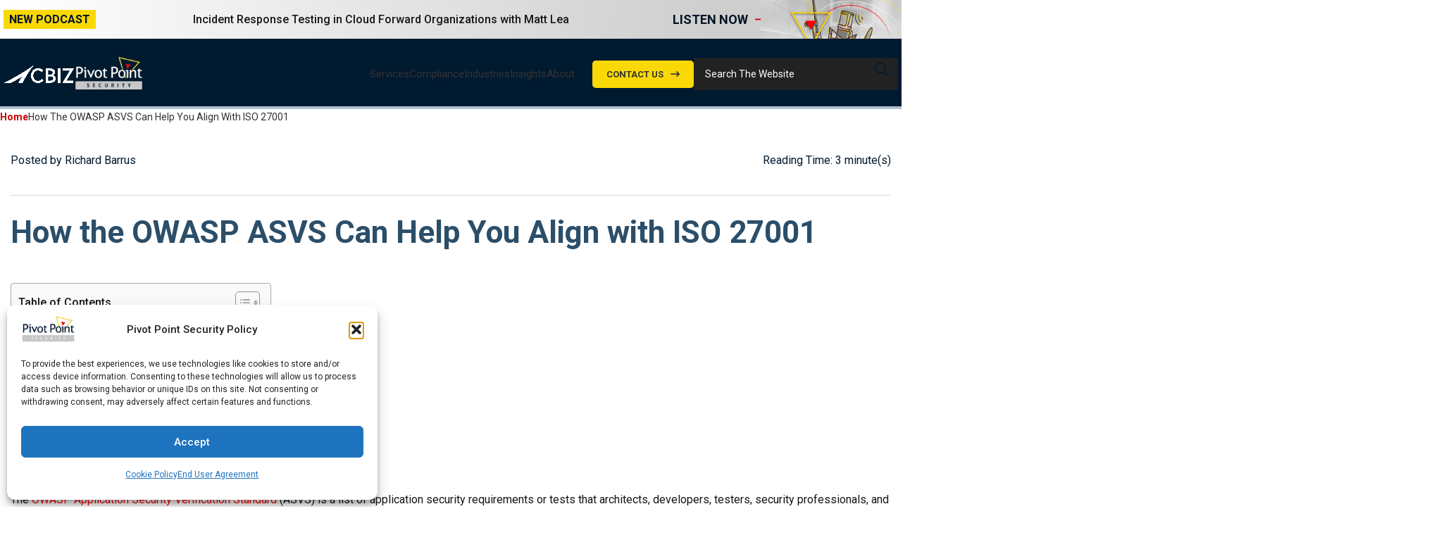

--- FILE ---
content_type: text/html; charset=UTF-8
request_url: https://www.pivotpointsecurity.com/owasp-asvs-vs-iso-27001-alignment/
body_size: 79969
content:
<!DOCTYPE html>
<html lang="en-US">

<head>
	<meta charset="UTF-8">
	<link rel="profile" href="https://gmpg.org/xfn/11">
	<link rel="pingback" href="https://www.pivotpointsecurity.com/xmlrpc.php">
	<meta name="google-site-verification" content="IEaUFvU3JQaVH5Fn4mbwFH-FeBpsDB9EE184bPSqus4" />
	<meta name='robots' content='index, follow, max-image-preview:large, max-snippet:-1, max-video-preview:-1' />

	<!-- This site is optimized with the Yoast SEO Premium plugin v26.7 (Yoast SEO v26.7) - https://yoast.com/wordpress/plugins/seo/ -->
	<title>How the OWASP ASVS Can Help You Align with ISO 27001</title>
	<meta name="description" content="Learn how the security requirements in the OWASP Application Security Verification Standard (ASVS) map to ISO 27001 and ISO 27002 implementation controls." />
	<link rel="canonical" href="https://www.pivotpointsecurity.com/owasp-asvs-vs-iso-27001-alignment/" />
	<meta property="og:locale" content="en_US" />
	<meta property="og:type" content="article" />
	<meta property="og:title" content="How the OWASP ASVS Can Help You Align with ISO 27001" />
	<meta property="og:description" content="Learn how the security requirements in the OWASP Application Security Verification Standard (ASVS) map to ISO 27001 and ISO 27002 implementation controls." />
	<meta property="og:url" content="https://www.pivotpointsecurity.com/owasp-asvs-vs-iso-27001-alignment/" />
	<meta property="og:site_name" content="Pivot Point Security" />
	<meta property="article:publisher" content="https://www.facebook.com/pivotpointsec" />
	<meta property="article:published_time" content="2018-01-19T12:45:40+00:00" />
	<meta property="article:modified_time" content="2025-02-18T21:09:25+00:00" />
	<meta name="author" content="Richard Barrus" />
	<meta name="twitter:card" content="summary_large_image" />
	<meta name="twitter:creator" content="@pivotpointsec" />
	<meta name="twitter:site" content="@pivotpointsec" />
	<meta name="twitter:label1" content="Written by" />
	<meta name="twitter:data1" content="Richard Barrus" />
	<meta name="twitter:label2" content="Est. reading time" />
	<meta name="twitter:data2" content="4 minutes" />
	<!-- / Yoast SEO Premium plugin. -->


<link rel='dns-prefetch' href='//cdnjs.cloudflare.com' />
<link rel='dns-prefetch' href='//unpkg.com' />
<link rel='dns-prefetch' href='//fonts.googleapis.com' />
<link rel="alternate" type="application/rss+xml" title="Pivot Point Security &raquo; Feed" href="https://www.pivotpointsecurity.com/feed/" />
<link rel="alternate" title="oEmbed (JSON)" type="application/json+oembed" href="https://www.pivotpointsecurity.com/wp-json/oembed/1.0/embed?url=https%3A%2F%2Fwww.pivotpointsecurity.com%2Fowasp-asvs-vs-iso-27001-alignment%2F" />
<link rel="alternate" title="oEmbed (XML)" type="text/xml+oembed" href="https://www.pivotpointsecurity.com/wp-json/oembed/1.0/embed?url=https%3A%2F%2Fwww.pivotpointsecurity.com%2Fowasp-asvs-vs-iso-27001-alignment%2F&#038;format=xml" />
<style id='wp-img-auto-sizes-contain-inline-css' type='text/css'>
img:is([sizes=auto i],[sizes^="auto," i]){contain-intrinsic-size:3000px 1500px}
/*# sourceURL=wp-img-auto-sizes-contain-inline-css */
</style>
<link rel='stylesheet' id='wp-customer-reviews-3-frontend-css' href='https://www.pivotpointsecurity.com/wp-content/plugins/wp-customer-reviews/css/wp-customer-reviews.css?ver=3.7.7' type='text/css' media='all' />
<link rel='stylesheet' id='wp-components-css' href='https://www.pivotpointsecurity.com/wp-includes/css/dist/components/style.min.css?ver=7928e642753c2cf188eb7e0f89620c73' type='text/css' media='all' />
<link rel='stylesheet' id='wp-preferences-css' href='https://www.pivotpointsecurity.com/wp-includes/css/dist/preferences/style.min.css?ver=7928e642753c2cf188eb7e0f89620c73' type='text/css' media='all' />
<link rel='stylesheet' id='wp-block-editor-css' href='https://www.pivotpointsecurity.com/wp-includes/css/dist/block-editor/style.min.css?ver=7928e642753c2cf188eb7e0f89620c73' type='text/css' media='all' />
<link rel='stylesheet' id='popup-maker-block-library-style-css' href='https://www.pivotpointsecurity.com/wp-content/plugins/popup-maker/dist/packages/block-library-style.css?ver=dbea705cfafe089d65f1' type='text/css' media='all' />
<link rel='stylesheet' id='perfect-pullquotes-styles-css' href='https://www.pivotpointsecurity.com/wp-content/plugins/perfect-pullquotes/perfect-pullquotes.css?ver=1.7.5' type='text/css' media='all' />
<link rel='stylesheet' id='bodhi-svgs-attachment-css' href='https://www.pivotpointsecurity.com/wp-content/plugins/svg-support/css/svgs-attachment.css' type='text/css' media='all' />
<link rel='stylesheet' id='cmplz-general-css' href='https://www.pivotpointsecurity.com/wp-content/plugins/complianz-gdpr/assets/css/cookieblocker.min.css?ver=1765951147' type='text/css' media='all' />
<link rel='stylesheet' id='el-section-title-css' href='https://www.pivotpointsecurity.com/wp-content/themes/woodmart/css/parts/el-section-title.min.css?ver=2.0.80' type='text/css' media='all' />
<link rel='stylesheet' id='wd-section-title-style-simple-and-brd-css' href='https://www.pivotpointsecurity.com/wp-content/themes/woodmart/css/parts/el-section-title-style-simple-and-brd.min.css?ver=2.0.80' type='text/css' media='all' />
<link rel='stylesheet' id='wd-owl-carousel-css' href='https://www.pivotpointsecurity.com/wp-content/themes/woodmart/css/parts/lib-owl-carousel.min.css?ver=2.0.80' type='text/css' media='all' />
<link rel='stylesheet' id='wd-image-gallery-css' href='https://www.pivotpointsecurity.com/wp-content/themes/woodmart/css/parts/el-gallery.min.css?ver=2.0.80' type='text/css' media='all' />
<link rel='stylesheet' id='wd-accordion-css' href='https://www.pivotpointsecurity.com/wp-content/themes/woodmart/css/parts/el-accordion.min.css?ver=2.0.80' type='text/css' media='all' />
<link rel='stylesheet' id='wd-tabs-css' href='https://www.pivotpointsecurity.com/wp-content/themes/woodmart/css/parts/el-tabs.min.css?ver=2.0.80' type='text/css' media='all' />
<link rel='stylesheet' id='wd-team-member-css' href='https://www.pivotpointsecurity.com/wp-content/themes/woodmart/css/parts/el-team-member.min.css?ver=2.0.80' type='text/css' media='all' />
<link rel='stylesheet' id='ez-toc-css' href='https://www.pivotpointsecurity.com/wp-content/plugins/easy-table-of-contents/assets/css/screen.min.css?ver=2.0.80' type='text/css' media='all' />
<style id='ez-toc-inline-css' type='text/css'>
div#ez-toc-container .ez-toc-title {font-size: 120%;}div#ez-toc-container .ez-toc-title {font-weight: 500;}div#ez-toc-container ul li , div#ez-toc-container ul li a {font-size: 95%;}div#ez-toc-container ul li , div#ez-toc-container ul li a {font-weight: 500;}div#ez-toc-container nav ul ul li {font-size: 90%;}.ez-toc-box-title {font-weight: bold; margin-bottom: 10px; text-align: center; text-transform: uppercase; letter-spacing: 1px; color: #666; padding-bottom: 5px;position:absolute;top:-4%;left:5%;background-color: inherit;transition: top 0.3s ease;}.ez-toc-box-title.toc-closed {top:-25%;}
.ez-toc-container-direction {direction: ltr;}.ez-toc-counter ul{counter-reset: item ;}.ez-toc-counter nav ul li a::before {content: counters(item, '.', decimal) '. ';display: inline-block;counter-increment: item;flex-grow: 0;flex-shrink: 0;margin-right: .2em; float: left; }.ez-toc-widget-direction {direction: ltr;}.ez-toc-widget-container ul{counter-reset: item ;}.ez-toc-widget-container nav ul li a::before {content: counters(item, '.', decimal) '. ';display: inline-block;counter-increment: item;flex-grow: 0;flex-shrink: 0;margin-right: .2em; float: left; }
/*# sourceURL=ez-toc-inline-css */
</style>
<link rel='stylesheet' id='owl-carousel-min-css-css' href='https://cdnjs.cloudflare.com/ajax/libs/OwlCarousel2/2.3.4/assets/owl.carousel.min.css?ver=2.3.4' type='text/css' media='all' />
<link rel='stylesheet' id='magnific-popup-css' href='https://cdnjs.cloudflare.com/ajax/libs/magnific-popup.js/1.1.0/magnific-popup.min.css?ver=7928e642753c2cf188eb7e0f89620c73' type='text/css' media='all' />
<link rel='stylesheet' id='popup-maker-site-css' href='//www.pivotpointsecurity.com/wp-content/uploads/pum/pum-site-styles.css?generated=1755321798&#038;ver=1.21.5' type='text/css' media='all' />
<link rel='stylesheet' id='js_composer_front-css' href='https://www.pivotpointsecurity.com/wp-content/plugins/js_composer/assets/css/js_composer.min.css?ver=8.7.2' type='text/css' media='all' />
<link rel='stylesheet' id='vc_font_awesome_5_shims-css' href='https://www.pivotpointsecurity.com/wp-content/plugins/js_composer/assets/lib/vendor/dist/@fortawesome/fontawesome-free/css/v4-shims.min.css?ver=8.7.2' type='text/css' media='all' />
<link rel='stylesheet' id='bootstrap-css' href='https://www.pivotpointsecurity.com/wp-content/themes/woodmart/css/bootstrap-light.min.css?ver=7.3.1' type='text/css' media='all' />
<link rel='stylesheet' id='woodmart-style-css' href='https://www.pivotpointsecurity.com/wp-content/themes/woodmart/css/parts/base.min.css?ver=7.3.1' type='text/css' media='all' />
<link rel='stylesheet' id='wd-widget-tag-cloud-css' href='https://www.pivotpointsecurity.com/wp-content/themes/woodmart/css/parts/widget-tag-cloud.min.css?ver=7.3.1' type='text/css' media='all' />
<link rel='stylesheet' id='wd-widget-recent-post-comments-css' href='https://www.pivotpointsecurity.com/wp-content/themes/woodmart/css/parts/widget-recent-post-comments.min.css?ver=7.3.1' type='text/css' media='all' />
<link rel='stylesheet' id='wd-widget-nav-css' href='https://www.pivotpointsecurity.com/wp-content/themes/woodmart/css/parts/widget-nav.min.css?ver=7.3.1' type='text/css' media='all' />
<link rel='stylesheet' id='wd-blog-single-base-css' href='https://www.pivotpointsecurity.com/wp-content/themes/woodmart/css/parts/blog-single-base.min.css?ver=7.3.1' type='text/css' media='all' />
<link rel='stylesheet' id='wd-blog-base-css' href='https://www.pivotpointsecurity.com/wp-content/themes/woodmart/css/parts/blog-base.min.css?ver=7.3.1' type='text/css' media='all' />
<link rel='stylesheet' id='wd-wpcf7-css' href='https://www.pivotpointsecurity.com/wp-content/themes/woodmart/css/parts/int-wpcf7.min.css?ver=7.3.1' type='text/css' media='all' />
<link rel='stylesheet' id='wd-wpbakery-base-css' href='https://www.pivotpointsecurity.com/wp-content/themes/woodmart/css/parts/int-wpb-base.min.css?ver=7.3.1' type='text/css' media='all' />
<link rel='stylesheet' id='wd-wpbakery-base-deprecated-css' href='https://www.pivotpointsecurity.com/wp-content/themes/woodmart/css/parts/int-wpb-base-deprecated.min.css?ver=7.3.1' type='text/css' media='all' />
<link rel='stylesheet' id='child-style-css' href='https://www.pivotpointsecurity.com/wp-content/themes/woodmart-child/style.css?ver=1768485286' type='text/css' media='all' />
<link rel='stylesheet' id='swiper-css-css' href='https://unpkg.com/swiper@8.2.6/swiper-bundle.css?ver=7928e642753c2cf188eb7e0f89620c73' type='text/css' media='all' />
<link rel='stylesheet' id='animate-css-css' href='https://cdnjs.cloudflare.com/ajax/libs/animate.css/4.1.1/animate.min.css?ver=7928e642753c2cf188eb7e0f89620c73' type='text/css' media='all' />
<link rel='stylesheet' id='wd-header-base-css' href='https://www.pivotpointsecurity.com/wp-content/themes/woodmart/css/parts/header-base.min.css?ver=7.3.1' type='text/css' media='all' />
<link rel='stylesheet' id='wd-mod-tools-css' href='https://www.pivotpointsecurity.com/wp-content/themes/woodmart/css/parts/mod-tools.min.css?ver=7.3.1' type='text/css' media='all' />
<link rel='stylesheet' id='wd-header-elements-base-css' href='https://www.pivotpointsecurity.com/wp-content/themes/woodmart/css/parts/header-el-base.min.css?ver=7.3.1' type='text/css' media='all' />
<link rel='stylesheet' id='wd-header-search-css' href='https://www.pivotpointsecurity.com/wp-content/themes/woodmart/css/parts/header-el-search.min.css?ver=7.3.1' type='text/css' media='all' />
<link rel='stylesheet' id='wd-header-search-form-css' href='https://www.pivotpointsecurity.com/wp-content/themes/woodmart/css/parts/header-el-search-form.min.css?ver=7.3.1' type='text/css' media='all' />
<link rel='stylesheet' id='wd-wd-search-results-css' href='https://www.pivotpointsecurity.com/wp-content/themes/woodmart/css/parts/wd-search-results.min.css?ver=7.3.1' type='text/css' media='all' />
<link rel='stylesheet' id='wd-wd-search-form-css' href='https://www.pivotpointsecurity.com/wp-content/themes/woodmart/css/parts/wd-search-form.min.css?ver=7.3.1' type='text/css' media='all' />
<link rel='stylesheet' id='wd-page-title-css' href='https://www.pivotpointsecurity.com/wp-content/themes/woodmart/css/parts/page-title.min.css?ver=7.3.1' type='text/css' media='all' />
<link rel='stylesheet' id='wd-widget-collapse-css' href='https://www.pivotpointsecurity.com/wp-content/themes/woodmart/css/parts/opt-widget-collapse.min.css?ver=7.3.1' type='text/css' media='all' />
<link rel='stylesheet' id='wd-footer-base-css' href='https://www.pivotpointsecurity.com/wp-content/themes/woodmart/css/parts/footer-base.min.css?ver=7.3.1' type='text/css' media='all' />
<link rel='stylesheet' id='wd-section-title-css' href='https://www.pivotpointsecurity.com/wp-content/themes/woodmart/css/parts/el-section-title.min.css?ver=7.3.1' type='text/css' media='all' />
<link rel='stylesheet' id='wd-mod-highlighted-text-css' href='https://www.pivotpointsecurity.com/wp-content/themes/woodmart/css/parts/mod-highlighted-text.min.css?ver=7.3.1' type='text/css' media='all' />
<link rel='stylesheet' id='wd-responsive-text-css' href='https://www.pivotpointsecurity.com/wp-content/themes/woodmart/css/parts/el-responsive-text.min.css?ver=7.3.1' type='text/css' media='all' />
<link rel='stylesheet' id='wd-text-block-css' href='https://www.pivotpointsecurity.com/wp-content/themes/woodmart/css/parts/el-text-block.min.css?ver=7.3.1' type='text/css' media='all' />
<link rel='stylesheet' id='wd-social-icons-css' href='https://www.pivotpointsecurity.com/wp-content/themes/woodmart/css/parts/el-social-icons.min.css?ver=7.3.1' type='text/css' media='all' />
<link rel='stylesheet' id='wd-scroll-top-css' href='https://www.pivotpointsecurity.com/wp-content/themes/woodmart/css/parts/opt-scrolltotop.min.css?ver=7.3.1' type='text/css' media='all' />
<link rel='stylesheet' id='wd-mod-sticky-sidebar-opener-css' href='https://www.pivotpointsecurity.com/wp-content/themes/woodmart/css/parts/mod-sticky-sidebar-opener.min.css?ver=7.3.1' type='text/css' media='all' />
<link rel='stylesheet' id='xts-style-header_902497-css' href='https://www.pivotpointsecurity.com/wp-content/uploads/2026/01/xts-header_902497-1768578606.css?ver=7.3.1' type='text/css' media='all' />
<link rel='stylesheet' id='xts-style-theme_settings_default-css' href='https://www.pivotpointsecurity.com/wp-content/uploads/2025/09/xts-theme_settings_default-1758202404.css?ver=7.3.1' type='text/css' media='all' />
<link rel='stylesheet' id='xts-google-fonts-css' href='https://fonts.googleapis.com/css?family=Roboto%3A400%2C700%2C100%2C500%7CLato%3A400%2C700&#038;display=swap&#038;ver=7.3.1' type='text/css' media='all' />
<script type="text/javascript" src="https://www.pivotpointsecurity.com/wp-includes/js/jquery/jquery.min.js?ver=3.7.1" id="jquery-core-js"></script>
<script type="text/javascript" src="https://www.pivotpointsecurity.com/wp-content/plugins/wp-customer-reviews/js/wp-customer-reviews.js?ver=3.7.7" id="wp-customer-reviews-3-frontend-js"></script>
<script type="text/javascript" src="https://www.pivotpointsecurity.com/wp-content/plugins/google-analytics-for-wordpress/assets/js/frontend-gtag.js?ver=9.11.1" id="monsterinsights-frontend-script-js" async="async" data-wp-strategy="async"></script>
<script data-cfasync="false" data-wpfc-render="false" type="text/javascript" id='monsterinsights-frontend-script-js-extra'>/* <![CDATA[ */
var monsterinsights_frontend = {"js_events_tracking":"true","download_extensions":"doc,pdf,ppt,zip,xls,docx,pptx,xlsx","inbound_paths":"[{\"path\":\"\\\/go\\\/\",\"label\":\"affiliate\"},{\"path\":\"\\\/recommend\\\/\",\"label\":\"affiliate\"}]","home_url":"https:\/\/www.pivotpointsecurity.com","hash_tracking":"false","v4_id":"G-CR6D7RN4XP"};/* ]]> */
</script>
<script type="text/javascript" src="https://www.pivotpointsecurity.com/wp-content/plugins/mrlegend-typedjs/public/js/typed.min.js?ver=1.3.0" id="typed-js-js"></script>
<script type="text/javascript" src="https://www.pivotpointsecurity.com/wp-content/themes/woodmart/js/libs/device.min.js?ver=7.3.1" id="wd-device-library-js"></script>
<script type="text/javascript" src="https://www.pivotpointsecurity.com/wp-content/themes/woodmart/js/scripts/global/scrollBar.min.js?ver=7.3.1" id="wd-scrollbar-js"></script>
<script></script><link rel="https://api.w.org/" href="https://www.pivotpointsecurity.com/wp-json/" /><link rel="alternate" title="JSON" type="application/json" href="https://www.pivotpointsecurity.com/wp-json/wp/v2/posts/22143" /><!-- Google Tag Manager - FourFront-->
<script>(function(w,d,s,l,i){w[l]=w[l]||[];w[l].push({'gtm.start':
new Date().getTime(),event:'gtm.js'});var f=d.getElementsByTagName(s)[0],
j=d.createElement(s),dl=l!='dataLayer'?'&l='+l:'';j.async=true;j.src=
'https://www.googletagmanager.com/gtm.js?id='+i+dl;f.parentNode.insertBefore(j,f);
})(window,document,'script','dataLayer','GTM-KPJBTJ');</script>
<!-- End Google Tag Manager -->
<!-- <link rel="icon" type="image/x-icon" href="https://www.pivotpointsecurity.com/wp-content/uploads/2022/09/cropped-PointsMark-FullColor.png"> -->
<script>/*<![CDATA[*/(function(w,a,b,d,s){w[a]=w[a]||{};w[a][b]=w[a][b]||{q:[],track:function(r,e,t){this.q.push({r:r,e:e,t:t||+new Date});}};var e=d.createElement(s);var f=d.getElementsByTagName(s)[0];e.async=1;e.src='//act.pivotpointsecurity.com/cdnr/forpci54/acton/bn/tracker/39611';f.parentNode.insertBefore(e,f);})(window,'ActOn','Beacon',document,'script');ActOn.Beacon.track();/*]]>*/</script>
<meta name="google-site-verification" content="ykU8RtBQqBgq0lTGr-SmRGSpJuGjhZ4SMOfz9pvgwOA" />



<!--- LinkedIn Tag --->
<script type="text/javascript">
_linkedin_partner_id = "153890";
window._linkedin_data_partner_ids = window._linkedin_data_partner_ids || [];
window._linkedin_data_partner_ids.push(_linkedin_partner_id);
</script><script type="text/javascript">
(function(l) {
if (!l){window.lintrk = function(a,b){window.lintrk.q.push([a,b])};
window.lintrk.q=[]}
var s = document.getElementsByTagName("script")[0];
var b = document.createElement("script");
b.type = "text/javascript";b.async = true;
b.src = "https://snap.licdn.com/li.lms-analytics/insight.min.js";
s.parentNode.insertBefore(b, s);})(window.lintrk);
</script>
<noscript>
<img height="1" width="1" style="display:none;" alt="" src="https://px.ads.linkedin.com/collect/?pid=153890&fmt=gif" />
</noscript>


<meta name="google-site-verification" content="mU9VNALTTDHxx5T9eEpWy92bAEihlAXWdTGvgZgYGsM" />


<!-- New Google Analytics tag (gtag.js) -->
<script async src="https://www.googletagmanager.com/gtag/js?id=G-DLK5F8LFHD"></script>
<script>
  window.dataLayer = window.dataLayer || [];
  function gtag(){dataLayer.push(arguments);}
  gtag('js', new Date());

  gtag('config', 'G-DLK5F8LFHD');
</script>


<style>
	.wd-logo img{
		object-fit: unset;
		height: auto;
	}	
	
	
.mobile-only{
    display: flex;
    width: 100%;
}

.desktop-only{
    display: none;
}

.new-notification-banner{     
    display: none;
    visibility: hidden;        
}

.new-notification-banner-container{
    display: none;
    visibility: hidden;
    
}

.new-notification-banner .new-badge{
    color: #011324;
    font-family: Roboto;
    font-size: 16px;
    font-style: normal;
    font-weight: 700;
    line-height: normal;
    text-transform: uppercase;
    background: #F8D20C;
    padding: 4px 8px;
}

.new-notification-banner .new-banner-text{
    color: #181818;
    font-family: Roboto;
    font-size: 16px;
    font-style: normal;
    font-weight: 500;
    line-height: normal;
}
	
	.new-notification-banner .new-banner-cta{
		display: flex;
	}

.new-notification-banner .new-banner-cta a{
    color: #011324;
    font-family: Roboto;
    font-size: 18px;
    font-style: normal;
    font-weight: 600;
    line-height: normal;
    text-transform: uppercase;
    text-decoration: none;
    display: flex;
    align-items: center;
	width: auto;
	padding: 5px 10px;
}


.new-notification-banner .new-banner-cta a svg{
    margin-left: 10px;
}
	
.new-notification-banner .new-banner-cta a img{
    margin-left: 10px;
	width: 53px;
	height: auto;
}

.new-notification-banner .new-banner-image{
    width: 400px;
    height: 83px;
    position: absolute;
    right: 0;
    top: 0;
    background: url('https://www.pivotpointsecurity.com/wp-content/uploads/2025/06/new-banner-image.png') lightgray 50% / cover no-repeat;
    z-index: 1;
}


.whb-row.whb-top-bar{
    position: relative;
    overflow: hidden;
}


.whb-general-header-inner .header-general{
    display: inline;
}

.whb-general-header-inner .mobile-only{
    width: auto;
    display: block;
}

.whb-general-header-inner .header-bottom{
    display: none;
}


.whb-header-bottom .header-general{
    display: none;
}

.whb-header-bottom .header-bottom{
    display: flex;
    width: 100%;
}

.custom-logo-image{
    display: inline-block;
}


.custom-logo-image img {
    height: 50px; /* Adjust height as needed */
    width: auto; /* Maintain aspect ratio */
    vertical-align: middle; /* Align with the logo */
}



@media (min-width: 1100px){

    .mobile-only{
        display: none;
    }

    .desktop-only{
        display: block;
    }


    .new-notification-banner{    
        display: block;
        visibility: visible; 
        overflow: hidden;
        background: linear-gradient(270deg, #cecece 20%, rgba(211, 211, 211, 0.00) 100%);        
    }

    .new-notification-banner-container{
        visibility: visible;
        display: flex;
        width: 100%;
        justify-content: space-between;
        align-items: center;
        max-width: 1130px;
        height: 65px;
        flex-shrink: 0;
        margin: 0 auto 0 0;
        overflow: hidden;
        position: relative;
        
    }

    .new-notification-banner .new-badge{
        color: #011324;
        font-family: Roboto;
        font-size: 16px;
        font-style: normal;
        font-weight: 700;
        line-height: normal;
        text-transform: uppercase;
        background: #F8D20C;
        padding: 4px 8px;
    }

    .new-notification-banner .new-banner-text{
        color: #181818;
        font-family: Roboto;
        font-size: 16px;
        font-style: normal;
        font-weight: 500;
        line-height: normal;
    }

    .new-notification-banner .new-banner-cta a{
        color: #011324;
        font-family: Roboto;
        font-size: 18px;
        font-style: normal;
        font-weight: 600;
        line-height: normal;
        text-transform: uppercase;
        text-decoration: none;
        display: flex;
        align-items: center;
		transition: all 300ms ease-in-out;
    }
	
	.new-notification-banner .new-banner-cta a:hover{
		background-color: #F8D20C;
	}


    .new-notification-banner .new-banner-cta a svg{
        margin-left: 10px;
		transition: all 300ms ease-in-out;
    }
	
	

    .new-notification-banner .new-banner-image{
        width: 400px;
        height: 83px;
        position: absolute;
        right: 0;
        top: 0;
        background: transparent;
        z-index: 1;
    }


    .whb-row.whb-top-bar{
        position: relative;
        overflow: hidden;
    }

}


@media (min-width: 1280px){

    .new-notification-banner .new-banner-image{
        width: 200px;
        height: 83px;
        position: absolute;
        right: 0;
        top: 0;
        background: url('https://www.pivotpointsecurity.com/wp-content/uploads/2025/06/new-banner-image.png') lightgray 0% / cover no-repeat;
        z-index: 1;
    }

}


@media (min-width: 1440px){

    .new-notification-banner .new-banner-image{
        width: 300px;           
        background: url('https://www.pivotpointsecurity.com/wp-content/uploads/2025/06/new-banner-image.png') lightgray 0% / cover no-repeat;
        
    }

}


@media (min-width: 1600px){


    .new-notification-banner .new-banner-image{
        width: 400px;        
        background: url('https://www.pivotpointsecurity.com/wp-content/uploads/2025/06/new-banner-image.png') lightgray 50% / cover no-repeat;
        
    }

}

</style>	<style>
		.class_gwp_my_template_file {
			cursor:help;
		}
	</style>
				<style>.cmplz-hidden {
					display: none !important;
				}</style><!-- Head & Footer Code: Site-wide HEAD section start (type: post; bahavior: append; priority: 10; do_shortcode_h: n) -->
<script async="async" src="https://mm-uxrv.com/js/business_01fc62fa-426f-4573-8852-77ea97eceae1-06041009.js"></script>
<meta name="msvalidate.01" content="7F1831E599A2167F6ECDCCF59C339F44" />

<script>
 (function (w,d,o,u,a,m) {
   w[o]=w[o]||function(){(w[o].q=w[o].q||[]).push(arguments);
   },w[o].e=1*new Date();w[o].u=u;a=d.createElement('script'),
   m=d.getElementsByTagName('script')[0];a.async=1;
   a.src=u+'/mcfx.js';m.parentNode.insertBefore(a, m);
    })(window, document, 'mcfx', 'https://fx.pivotpointsecurity.com');
 mcfx('create', 35769);
</script>
<script type="text/javascript" async src="//cdn.leadmanagerfx.com/phone/js/35769"></script>
<!-- Head & Footer Code: Site-wide HEAD section end (type: post; bahavior: append; priority: 10; do_shortcode_h: n) -->
					<meta name="viewport" content="width=device-width, initial-scale=1.0, maximum-scale=1.0, user-scalable=no">
									<script type="text/javascript" src="//script.crazyegg.com/pages/scripts/0011/7620.js" async="async" ></script>
<!-- Schema & Structured Data For WP v1.54.1 - -->
<script type="application/ld+json" class="saswp-schema-markup-output">
[{"@context":"https:\/\/schema.org\/","@graph":[{"@context":"https:\/\/schema.org\/","@type":"SiteNavigationElement","@id":"https:\/\/www.pivotpointsecurity.com\/#services","name":"Services","url":"https:\/\/www.pivotpointsecurity.com\/services\/"},{"@context":"https:\/\/schema.org\/","@type":"SiteNavigationElement","@id":"https:\/\/www.pivotpointsecurity.com\/#cmmc-preparation","name":"CMMC Preparation","url":"https:\/\/www.pivotpointsecurity.com\/services\/cmmc\/cmmc-consulting\/"},{"@context":"https:\/\/schema.org\/","@type":"SiteNavigationElement","@id":"https:\/\/www.pivotpointsecurity.com\/#cmmc-compliance-services","name":"CMMC Compliance Services","url":"https:\/\/www.pivotpointsecurity.com\/services\/cmmc\/cmmc-compliance\/"},{"@context":"https:\/\/schema.org\/","@type":"SiteNavigationElement","@id":"https:\/\/www.pivotpointsecurity.com\/#iso-27001","name":"ISO 27001","url":"https:\/\/www.pivotpointsecurity.com\/iso-27001\/iso-27001-consulting-services\/"},{"@context":"https:\/\/schema.org\/","@type":"SiteNavigationElement","@id":"https:\/\/www.pivotpointsecurity.com\/#iso-27001-certification","name":"ISO 27001 Certification","url":"https:\/\/www.pivotpointsecurity.com\/iso-27001\/iso-27001-consulting-services\/"},{"@context":"https:\/\/schema.org\/","@type":"SiteNavigationElement","@id":"https:\/\/www.pivotpointsecurity.com\/#iso-27001-maintenance","name":"ISO 27001 Maintenance","url":"https:\/\/www.pivotpointsecurity.com\/iso-27001\/iso-27001-certification-maintenance\/"},{"@context":"https:\/\/schema.org\/","@type":"SiteNavigationElement","@id":"https:\/\/www.pivotpointsecurity.com\/#iso-27017-cloud-security-for-csps","name":"ISO 27017 - Cloud Security for CSP's","url":"https:\/\/www.pivotpointsecurity.com\/services\/iso-27017-consulting-services-for-csps\/"},{"@context":"https:\/\/schema.org\/","@type":"SiteNavigationElement","@id":"https:\/\/www.pivotpointsecurity.com\/#iso-27018-data-privacy-for-csps","name":"ISO 27018 - Data Privacy for CSP's","url":"https:\/\/www.pivotpointsecurity.com\/services\/iso-27018-consulting-services-for-csps\/"},{"@context":"https:\/\/schema.org\/","@type":"SiteNavigationElement","@id":"https:\/\/www.pivotpointsecurity.com\/#iso-27701-data-privacy-management-system","name":"ISO 27701 - Data Privacy Management System","url":"https:\/\/www.pivotpointsecurity.com\/services\/iso-27701-consulting-services\/"},{"@context":"https:\/\/schema.org\/","@type":"SiteNavigationElement","@id":"https:\/\/www.pivotpointsecurity.com\/#soc-2-readiness","name":"SOC 2 Readiness","url":"https:\/\/www.pivotpointsecurity.com\/services\/soc-2-consulting-services\/"},{"@context":"https:\/\/schema.org\/","@type":"SiteNavigationElement","@id":"https:\/\/www.pivotpointsecurity.com\/#virtual-ciso-vciso","name":"Virtual CISO (vCISO)","url":"https:\/\/www.pivotpointsecurity.com\/services\/virtual-ciso\/"},{"@context":"https:\/\/schema.org\/","@type":"SiteNavigationElement","@id":"https:\/\/www.pivotpointsecurity.com\/#iot-security","name":"IoT Security","url":"https:\/\/www.pivotpointsecurity.com\/iot-security\/"},{"@context":"https:\/\/schema.org\/","@type":"SiteNavigationElement","@id":"https:\/\/www.pivotpointsecurity.com\/#iot-security-consulting-assessments","name":"IoT Security Consulting & Assessments","url":"https:\/\/www.pivotpointsecurity.com\/services\/iot-security-consulting-and-assessments\/"},{"@context":"https:\/\/schema.org\/","@type":"SiteNavigationElement","@id":"https:\/\/www.pivotpointsecurity.com\/#network-security","name":"Network Security","url":"https:\/\/www.pivotpointsecurity.com\/services\/network-security\/"},{"@context":"https:\/\/schema.org\/","@type":"SiteNavigationElement","@id":"https:\/\/www.pivotpointsecurity.com\/#crest-network-penetration-test","name":"CREST Network Penetration Test","url":"https:\/\/www.pivotpointsecurity.com\/penetration-testing\/network-penetration-testing\/crest-network-penetration-testing\/"},{"@context":"https:\/\/schema.org\/","@type":"SiteNavigationElement","@id":"https:\/\/www.pivotpointsecurity.com\/#vulnerability-assessment","name":"Vulnerability Assessment","url":"https:\/\/www.pivotpointsecurity.com\/services\/network-security\/vulnerability-assessment\/"},{"@context":"https:\/\/schema.org\/","@type":"SiteNavigationElement","@id":"https:\/\/www.pivotpointsecurity.com\/#penetration-test","name":"Penetration Test","url":"https:\/\/www.pivotpointsecurity.com\/penetration-testing\/network-penetration-testing\/"},{"@context":"https:\/\/schema.org\/","@type":"SiteNavigationElement","@id":"https:\/\/www.pivotpointsecurity.com\/#architecture-review","name":"Architecture Review","url":"https:\/\/www.pivotpointsecurity.com\/services\/network-architecture-review-2019\/"},{"@context":"https:\/\/schema.org\/","@type":"SiteNavigationElement","@id":"https:\/\/www.pivotpointsecurity.com\/#application-security","name":"Application Security","url":"https:\/\/www.pivotpointsecurity.com\/penetration-testing\/application-penetration-testing\/"},{"@context":"https:\/\/schema.org\/","@type":"SiteNavigationElement","@id":"https:\/\/www.pivotpointsecurity.com\/#penetration-test","name":"Penetration Test","url":"https:\/\/www.pivotpointsecurity.com\/penetration-testing\/application-penetration-testing\/"},{"@context":"https:\/\/schema.org\/","@type":"SiteNavigationElement","@id":"https:\/\/www.pivotpointsecurity.com\/#api-penetration-testing","name":"API Penetration Testing","url":"https:\/\/www.pivotpointsecurity.com\/penetration-testing\/api-penetration-testing\/"},{"@context":"https:\/\/schema.org\/","@type":"SiteNavigationElement","@id":"https:\/\/www.pivotpointsecurity.com\/#architecture-review-threat-assessment","name":"Architecture Review & Threat Assessment","url":"https:\/\/www.pivotpointsecurity.com\/services\/application-review-threat-assessment\/"},{"@context":"https:\/\/schema.org\/","@type":"SiteNavigationElement","@id":"https:\/\/www.pivotpointsecurity.com\/#business-continuity","name":"Business Continuity","url":"https:\/\/www.pivotpointsecurity.com\/services\/business-continuity-management\/iso-22301-consulting\/"},{"@context":"https:\/\/schema.org\/","@type":"SiteNavigationElement","@id":"https:\/\/www.pivotpointsecurity.com\/#blockchain-security","name":"Blockchain Security","url":"https:\/\/www.pivotpointsecurity.com\/services\/blockchain-security-consulting\/"},{"@context":"https:\/\/schema.org\/","@type":"SiteNavigationElement","@id":"https:\/\/www.pivotpointsecurity.com\/#compliance","name":"Compliance","url":"https:\/\/www.pivotpointsecurity.com\/"},{"@context":"https:\/\/schema.org\/","@type":"SiteNavigationElement","@id":"https:\/\/www.pivotpointsecurity.com\/#insights","name":"Insights","url":"https:\/\/www.pivotpointsecurity.com\/"},{"@context":"https:\/\/schema.org\/","@type":"SiteNavigationElement","@id":"https:\/\/www.pivotpointsecurity.com\/#iso-27001","name":"ISO 27001","url":"https:\/\/www.pivotpointsecurity.com\/"},{"@context":"https:\/\/schema.org\/","@type":"SiteNavigationElement","@id":"https:\/\/www.pivotpointsecurity.com\/#iso-27001-audit-cost-guide","name":"ISO 27001 Audit & Cost Guide","url":"https:\/\/www.pivotpointsecurity.com\/iso-27001\/iso-27001-cost-guide\/"},{"@context":"https:\/\/schema.org\/","@type":"SiteNavigationElement","@id":"https:\/\/www.pivotpointsecurity.com\/#iso-27001-checklist","name":"ISO 27001 Checklist","url":"https:\/\/www.pivotpointsecurity.com\/iso-27001\/iso-27001-resources\/iso-27001-checklist\/"},{"@context":"https:\/\/schema.org\/","@type":"SiteNavigationElement","@id":"https:\/\/www.pivotpointsecurity.com\/#iso-27001-cost-blog","name":"ISO 27001 Cost Blog","url":"https:\/\/www.pivotpointsecurity.com\/blog\/iso-27001-cost-estimate-48000-information-security-confidence-priceless\/"},{"@context":"https:\/\/schema.org\/","@type":"SiteNavigationElement","@id":"https:\/\/www.pivotpointsecurity.com\/#iso-27001-recipe-ingredients-for-certification","name":"ISO 27001: Recipe & Ingredients for Certification","url":"https:\/\/www.pivotpointsecurity.com\/iso_27001-iso_27001_recipe_and_ingredients_for_certification\/"},{"@context":"https:\/\/schema.org\/","@type":"SiteNavigationElement","@id":"https:\/\/www.pivotpointsecurity.com\/#iso-27001-roadmap","name":"ISO 27001 Roadmap","url":"https:\/\/www.pivotpointsecurity.com\/iso-27001\/iso-27001-resources\/iso-27001-implementation-roadmap\/"},{"@context":"https:\/\/schema.org\/","@type":"SiteNavigationElement","@id":"https:\/\/www.pivotpointsecurity.com\/#iso-27701-cost","name":"ISO 27701 Cost","url":"https:\/\/www.pivotpointsecurity.com\/blog\/whats-the-cost-of-iso-27701-certification\/"},{"@context":"https:\/\/schema.org\/","@type":"SiteNavigationElement","@id":"https:\/\/www.pivotpointsecurity.com\/#ccpa","name":"CCPA","url":"https:\/\/www.pivotpointsecurity.com\/"},{"@context":"https:\/\/schema.org\/","@type":"SiteNavigationElement","@id":"https:\/\/www.pivotpointsecurity.com\/#ccpa-compliance-roadmap","name":"CCPA Compliance Roadmap","url":"https:\/\/www.pivotpointsecurity.com\/data-privacy-ccpa-compliance-roadmap\/"},{"@context":"https:\/\/schema.org\/","@type":"SiteNavigationElement","@id":"https:\/\/www.pivotpointsecurity.com\/#cmmc","name":"CMMC","url":"https:\/\/www.pivotpointsecurity.com\/"},{"@context":"https:\/\/schema.org\/","@type":"SiteNavigationElement","@id":"https:\/\/www.pivotpointsecurity.com\/#cmmc-certification-guide","name":"CMMC Certification Guide","url":"https:\/\/www.pivotpointsecurity.com\/services\/cmmc\/"},{"@context":"https:\/\/schema.org\/","@type":"SiteNavigationElement","@id":"https:\/\/www.pivotpointsecurity.com\/#cmmc-cost","name":"CMMC Cost","url":"https:\/\/www.pivotpointsecurity.com\/blog\/how-much-will-cmmc-certification-cost-my-business\/"},{"@context":"https:\/\/schema.org\/","@type":"SiteNavigationElement","@id":"https:\/\/www.pivotpointsecurity.com\/#vciso","name":"vCISO","url":"https:\/\/www.pivotpointsecurity.com\/"},{"@context":"https:\/\/schema.org\/","@type":"SiteNavigationElement","@id":"https:\/\/www.pivotpointsecurity.com\/#vciso-cost","name":"vCISO Cost","url":"https:\/\/www.pivotpointsecurity.com\/blog\/virtual-ciso-vciso-pricing-and-cost-drivers\/"},{"@context":"https:\/\/schema.org\/","@type":"SiteNavigationElement","@id":"https:\/\/www.pivotpointsecurity.com\/#fedramp","name":"FedRAMP","url":"https:\/\/www.pivotpointsecurity.com\/"},{"@context":"https:\/\/schema.org\/","@type":"SiteNavigationElement","@id":"https:\/\/www.pivotpointsecurity.com\/#fedramp-cost","name":"FedRAMP Cost","url":"https:\/\/www.pivotpointsecurity.com\/services\/fedramp\/fedramp-cost\/"},{"@context":"https:\/\/schema.org\/","@type":"SiteNavigationElement","@id":"https:\/\/www.pivotpointsecurity.com\/#third-party-risk-management","name":"Third Party Risk Management","url":"https:\/\/www.pivotpointsecurity.com\/"},{"@context":"https:\/\/schema.org\/","@type":"SiteNavigationElement","@id":"https:\/\/www.pivotpointsecurity.com\/#vrm-best-practice-guide-for-small-to-medium-businesses","name":"VRM Best Practice Guide for Small to Medium Businesses","url":"https:\/\/www.pivotpointsecurity.com\/services\/third-party-risk-management\/vendor-risk-management-program-guide\/"},{"@context":"https:\/\/schema.org\/","@type":"SiteNavigationElement","@id":"https:\/\/www.pivotpointsecurity.com\/#application-security","name":"Application Security","url":"https:\/\/www.pivotpointsecurity.com\/"},{"@context":"https:\/\/schema.org\/","@type":"SiteNavigationElement","@id":"https:\/\/www.pivotpointsecurity.com\/#ready-for-a-pen-test-infographic","name":"Ready for a Pen Test? Infographic","url":"https:\/\/www.pivotpointsecurity.com\/penetration-testing\/network-penetration-test-infographic\/"},{"@context":"https:\/\/schema.org\/","@type":"SiteNavigationElement","@id":"https:\/\/www.pivotpointsecurity.com\/#business-continuity","name":"Business Continuity","url":"https:\/\/www.pivotpointsecurity.com\/"},{"@context":"https:\/\/schema.org\/","@type":"SiteNavigationElement","@id":"https:\/\/www.pivotpointsecurity.com\/#bcp-table-top-exercise-template","name":"BCP Table Top Exercise Template","url":"https:\/\/www.pivotpointsecurity.com\/services\/business-continuity-management\/table-top-exercise-template\/"},{"@context":"https:\/\/schema.org\/","@type":"SiteNavigationElement","@id":"https:\/\/www.pivotpointsecurity.com\/#about-us","name":"About Us","url":"https:\/\/www.pivotpointsecurity.com\/company\/"},{"@context":"https:\/\/schema.org\/","@type":"SiteNavigationElement","@id":"https:\/\/www.pivotpointsecurity.com\/#locations","name":"Locations","url":"https:\/\/www.pivotpointsecurity.com\/company\/locations\/"},{"@context":"https:\/\/schema.org\/","@type":"SiteNavigationElement","@id":"https:\/\/www.pivotpointsecurity.com\/#client-satisfaction","name":"Client Satisfaction","url":"https:\/\/www.pivotpointsecurity.com\/company\/client-satisfaction\/"},{"@context":"https:\/\/schema.org\/","@type":"SiteNavigationElement","@id":"https:\/\/www.pivotpointsecurity.com\/#giving-back","name":"Giving Back","url":"https:\/\/www.pivotpointsecurity.com\/company\/giving-back\/"},{"@context":"https:\/\/schema.org\/","@type":"SiteNavigationElement","@id":"https:\/\/www.pivotpointsecurity.com\/#current-job-openings","name":"Current Job Openings","url":"https:\/\/www.pivotpointsecurity.com\/company\/working-at-pivot-point-security\/"},{"@context":"https:\/\/schema.org\/","@type":"SiteNavigationElement","@id":"https:\/\/www.pivotpointsecurity.com\/#pps-partners","name":"PPS Partners","url":"https:\/\/www.pivotpointsecurity.com\/company\/partner-with-us\/"},{"@context":"https:\/\/schema.org\/","@type":"SiteNavigationElement","@id":"https:\/\/www.pivotpointsecurity.com\/#inclusivity-our-stance-actions","name":"Inclusivity: Our Stance & Actions","url":"https:\/\/www.pivotpointsecurity.com\/our-stance-on-inclusivity\/"},{"@context":"https:\/\/schema.org\/","@type":"SiteNavigationElement","@id":"https:\/\/www.pivotpointsecurity.com\/#contact-us","name":"Contact Us","url":"https:\/\/www.pivotpointsecurity.com\/company\/contact\/"},{"@context":"https:\/\/schema.org\/","@type":"SiteNavigationElement","@id":"https:\/\/www.pivotpointsecurity.com\/#third-party-risk-management","name":"Third Party Risk Management","url":"https:\/\/www.pivotpointsecurity.com\/services\/third-party-risk-management\/"}]},

{"@context":"https:\/\/schema.org\/","@type":"BreadcrumbList","@id":"https:\/\/www.pivotpointsecurity.com\/owasp-asvs-vs-iso-27001-alignment\/#breadcrumb","itemListElement":[{"@type":"ListItem","position":1,"item":{"@id":"https:\/\/www.pivotpointsecurity.com","name":"Pivot Point Security"}},{"@type":"ListItem","position":2,"item":{"@id":"https:\/\/www.pivotpointsecurity.com\/category\/iso-27001-certification\/","name":"ISO 27001 Certification | Category - Pivot Point Security"}},{"@type":"ListItem","position":3,"item":{"@id":"https:\/\/www.pivotpointsecurity.com\/owasp-asvs-vs-iso-27001-alignment\/","name":"How the OWASP ASVS Can Help You Align with ISO 27001"}}]},

{"@context":"https:\/\/schema.org\/","@type":"Article","@id":"https:\/\/www.pivotpointsecurity.com\/owasp-asvs-vs-iso-27001-alignment\/#Article","url":"https:\/\/www.pivotpointsecurity.com\/owasp-asvs-vs-iso-27001-alignment\/","inLanguage":"en-US","mainEntityOfPage":"https:\/\/www.pivotpointsecurity.com\/owasp-asvs-vs-iso-27001-alignment\/","headline":"How the OWASP ASVS Can Help You Align with ISO 27001","description":"Learn how the security requirements in the OWASP Application Security Verification Standard (ASVS) map to ISO 27001 and ISO 27002 implementation controls.","articleBody":"The\u00a0OWASP Application Security Verification Standard\u00a0(ASVS) is a list\u00a0of application security requirements or tests that architects, developers, testers, security professionals, and even consumers\u00a0can use\u00a0to define what constitutes a secure application.\u00a0In this post, I\u2019ll explain how the\u00a0security requirements and tests in\u00a0the ASVS\u00a0map to\u00a0ISO 27001; or more specifically how they map to\u00a0ISO 27002,\u00a0which provides details and prescriptive guidance on\u00a0how to implement\u00a0the controls listed in\u00a0ISO 27001\u2019s\u00a0Annex A.\u00a0  V1: Architecture, Design, and Threat Modelling\u00a0\u00a0  The\u00a0architecture, design,\u00a0and threat modeling section\u00a0of the ASVS\u00a0covers\u00a0how to verify an application\u2019s architecture and\u00a0also\u00a0its threat model across all applicable risks. This parallels\u00a0section\u00a0A.8 in ISO 27001, which covers asset management (e.g., asset inventory, classification, etc.) This is because, to verify the application\u2019s architecture and threat model, you need to inventory all the information assets associated with the application.  V2: Authentication  The\u00a0authentication\u00a0verification requirements section\u00a0of the ASVS explains how to verify the digital identity of the sender of a communication to the application,\u00a0how to ensure only authorized entities are able to authenticate, and credentials are transported securely.\u00a0This maps to\u00a0controls in section\u00a0A.9 in ISO 27001, which deals with access control requirements. Any application meeting the detailed and stringent ASVS requirements around authentication would almost surely be in compliance with ISO 27001 in this respect.\u00a0Further, ASVS guidance on logging access control decisions (whether\u00a0access\u00a0requests\u00a0succeeded or failed)\u00a0covers section\u00a0A.12.4 of ISO 27001.\u00a0  V7: Cryptography at Rest  Section V7 of the ASVS covers encryption.\u00a0This matches up with section\u00a0A.10 of ISO 27001, which covers cryptographic controls, including key management.  If your application passes all the tests in ASVS V7, this will help you significantly in complying with ISO 27001\u2019s section A.18. For example, ASVS Level 2 and 3 mandates at-rest encryption of all sensitive data, which directly addresses compliance requirement in the ISO 27001 control A.18.\u00a0  V8: Error Handling and Logging\u00a0\u00a0  The\u00a0ASVS\u00a0error handling and logging verification requirements are a perfect match for the controls in A.12.4 in ISO 27001, which covers logging and monitoring. The ASVS specifies\u00a0events should be logged and made available for investigation in the future, and also\u00a0the log be protected from unauthorized access.\u00a0Logs also should be stored on a different partition from the running application.\u00a0ASVS further states applications should not log sensitive data as defined by applicable privacy regulations (and\/or the ISO 27001 risk assessment).\u00a0  These and other requirements in the ASVS map very closely to A.12.4.\u00a0So,\u00a0if an application complies with ASVS in this regard,\u00a0it should meet the requirements for ISO 27001 certification also.\u00a0  V9: Data Protection\u00a0\u00a0  The ASVS V9 covers data protection requirements, and references \u201cthree key elements to sound data protection: Confidentiality, Integrity and Availability (CIA).\u201d\u00a0The closest match to these requirement in ISO 27001 is A.18.1.3, which concerns protection of sensitive records from unauthorized access, modification, etc.  V10: Communications Security  The requirements specified in ASVS V10 for verifying communications security relate to compliance with ISO 27001 section A.14.1.\u00a0This section\u00a0addresses communication security over public networks; e.g., does an application encrypt transactions or otherwise ensure they\u2019re secure and protected?\u00a0  Other ASVS and ISO Parallels  In addition to the above, there are various parallels between the secure engineering principles in ISO 27001 A.14.2 and A.14.3 and the ASVS requirements for HTTP security configuration, malicious controls verification, business logic, files and resources verification, mobile app testing, web services verification, configuration requirements, and more.  The OWASP ASVS is a great framework for any development organization to adopt, in order to ensure applications and their architectures are secure. As an added bonus, verifying an application meets ASVS guidelines can help get you closer to ISO 27001 compliance, provided the application is within the scope of your ISO 27001 compliance effort.  Indeed, it\u2019s surprising there are so many\u00a0correspondences\u00a0between the two frameworks, given ISO 27001 addresses information security\u00a0holistically, while ASVS is focused strictly on application security.  To start a discussion on how to align\u00a0your application development efforts with the ISO 27001 framework,\u00a0contact Pivot Point Security.","keywords":"application security testing, certification process, ISO 27001, ISO 27002, OWASP, ","datePublished":"2018-01-19T08:45:40-05:00","dateModified":"2025-02-18T16:09:25-05:00","author":{"@type":"Person","name":"Richard Barrus","url":"https:\/\/www.pivotpointsecurity.com\/author\/richard-barruspivotpointsecurity-com\/","sameAs":[],"image":{"@type":"ImageObject","url":"https:\/\/secure.gravatar.com\/avatar\/59d75f745fdf617943e06d93db9f0f9a7b7e5e0453cb14348c384ee720357e38?s=96&d=mm&r=g","height":96,"width":96}},"editor":{"@type":"Person","name":"Richard Barrus","url":"https:\/\/www.pivotpointsecurity.com\/author\/richard-barruspivotpointsecurity-com\/","sameAs":[],"image":{"@type":"ImageObject","url":"https:\/\/secure.gravatar.com\/avatar\/59d75f745fdf617943e06d93db9f0f9a7b7e5e0453cb14348c384ee720357e38?s=96&d=mm&r=g","height":96,"width":96}},"publisher":{"@type":"Organization","name":"Pivot Point Security","url":"https:\/\/www.pivotpointsecurity.com","logo":{"@type":"ImageObject","url":"https:\/\/www.pivotpointsecurity.com\/wp-content\/uploads\/2022\/06\/PPS_Logo_Color-1-min.png","width":455,"height":232}},"image":{"@type":"ImageObject","@id":"https:\/\/www.pivotpointsecurity.com\/owasp-asvs-vs-iso-27001-alignment\/#primaryimage","url":"https:\/\/www.pivotpointsecurity.com\/wp-content\/uploads\/2022\/06\/PPS_Logo_Color-1-min.png","width":"455","height":"232"}}]
</script>

<meta name="generator" content="Powered by WPBakery Page Builder - drag and drop page builder for WordPress."/>
<script id='nitro-telemetry-meta' nitro-exclude>window.NPTelemetryMetadata={missReason: (!window.NITROPACK_STATE ? 'cache not found' : 'hit'),pageType: 'post',isEligibleForOptimization: true,}</script><script id='nitro-generic' nitro-exclude>(()=>{window.NitroPack=window.NitroPack||{coreVersion:"na",isCounted:!1};let e=document.createElement("script");if(e.src="https://nitroscripts.com/yTOgpUzrjiOyvCmupTuWugJKCmxEUbuf",e.async=!0,e.id="nitro-script",document.head.appendChild(e),!window.NitroPack.isCounted){window.NitroPack.isCounted=!0;let t=()=>{navigator.sendBeacon("https://to.getnitropack.com/p",JSON.stringify({siteId:"yTOgpUzrjiOyvCmupTuWugJKCmxEUbuf",url:window.location.href,isOptimized:!!window.IS_NITROPACK,coreVersion:"na",missReason:window.NPTelemetryMetadata?.missReason||"",pageType:window.NPTelemetryMetadata?.pageType||"",isEligibleForOptimization:!!window.NPTelemetryMetadata?.isEligibleForOptimization}))};(()=>{let e=()=>new Promise(e=>{"complete"===document.readyState?e():window.addEventListener("load",e)}),i=()=>new Promise(e=>{document.prerendering?document.addEventListener("prerenderingchange",e,{once:!0}):e()}),a=async()=>{await i(),await e(),t()};a()})(),window.addEventListener("pageshow",e=>{if(e.persisted){let i=document.prerendering||self.performance?.getEntriesByType?.("navigation")[0]?.activationStart>0;"visible"!==document.visibilityState||i||t()}})}})();</script><link rel="preload" as="image" href="https://www.pivotpointsecurity.com/wp-content/uploads/2023/11/pivot-banner.webp?id=35101">
<link rel="preload" as="image" href="https://www.pivotpointsecurity.com/wp-content/uploads/2025/06/compliance-image.png.webp">

<style class="wpcode-css-snippet">.close-side-widget > a,
.mobile-site-search-toggle {
  text-indent: -999em;
  color: #fff;
  border: 1px solid rgba(255,255,255,0.25);
  width: 42px;
  height: 42px !important;
  display: block;
  border-radius: 100%;
}
.close-side-widget > a:before, .close-side-widget > a:after {
  position: absolute;
  top: 0;
  left: 0;
  width: 100%;
  height: 100%;
  font-size: 23px !important;
  text-indent: 0;
  text-align: center;
  line-height: 42px;
}
.mobile-site-search-toggle {
	text-indent: 0;
    position: relative;
}
.mobile-site-search-toggle .wd-tools-icon {
	width: 100%;
	height: 100%;
	position: absolute;
	top: 0;
	left: 0;
	font-size: 20px;
	display: flex;
	align-items: center;
	justify-content: center;
}
.mobile-site-search-toggle .wd-tools-icon::before {
  content: "\f130";
  font-family: "woodmart-font";
}
.mobile-site-search-toggle.active .wd-tools-icon::before {
	content: "\f112";
}

.whb-general-header .whb-mobile-center .wd-search-form {
	position: fixed;
	top: 120px;
	left: 0;
	right: 0;
	margin: auto;
	max-width: 350px;
	z-index: -9999;
	padding: 0px;
	background: #001a30;
	opacity: 0;
	transition: all .4s ease;
}
.whb-general-header .whb-mobile-center .wd-search-form--active {
  transform: translateY(10px);
  opacity: 1;
  z-index: 9999;
}

.whb-header-bottom {
  	background-color: rgb(250, 216, 5);
}
.whb-header-bottom .container {
    padding: 0;
}
.whb-header-bottom .whb-col-mobile {
	align-items: stretch;
}
.whb-header-bottom .wd-header-text {
	display: flex;
    justify-content: center;
}
.whb-header-bottom a {
	color: #333;
	font-weight: 700;
	position: relative;
	display: flex;
	justify-content: center;
	align-items: center;
	gap: 5px;
	background: rgb(250, 216, 5);
	width: 50%;
}
.whb-header-bottom a::before {
  background-image: url("data:image/svg+xml,%3Csvg xmlns='http://www.w3.org/2000/svg' width='24' height='24' fill='currentColor' viewBox='0 0 24 24'%3E%3Cpath d='M6.62 10.79a15.054 15.054 0 006.59 6.59l2.2-2.2a1.003 1.003 0 011.01-.24c1.12.37 2.33.57 3.58.57.55 0 1 .45 1 1V20a1 1 0 01-1 1C10.07 21 3 13.93 3 5a1 1 0 011-1h3.5c.55 0 1 .45 1 1 0 1.25.2 2.46.57 3.58.11.35.03.74-.24 1.01l-2.21 2.2z'/%3E%3C/svg%3E%0A");
  content: "";
  width: 21px;
  height: 21px;
  transform: translate(0px, -1px);
}
.whb-header-bottom a:last-child {
	background: #fff;
}
.whb-header-bottom a:last-child::before {
background-image: url("data:image/svg+xml,%3Csvg xmlns='http://www.w3.org/2000/svg' width='24' height='24' fill='black' viewBox='0 0 24 24'%3E%3Cpath d='M12 2a10 10 0 00-10 10v4a3 3 0 003 3h2a1 1 0 001-1v-6a1 1 0 00-1-1H5v-1a7 7 0 0114 0v1h-2a1 1 0 00-1 1v6a1 1 0 001 1h2a3 3 0 003-3v-4A10 10 0 0012 2zm-1 15v1a3 3 0 003 3h1a1 1 0 000-2h-1a1 1 0 01-1-1v-1h-2z'/%3E%3C/svg%3E");
}

.hdr-phone {
    color: #fad804 !important;
    font-size: 16px;
    padding: 0 !important;
    gap: 1px;
}
.hdr-phone::before {
    content: "";
    width: 20px;
    height: 20px;
    background-size: cover;
    background-image: url("data:image/svg+xml,%3Csvg xmlns='http://www.w3.org/2000/svg' width='24' height='24' fill='%23fad804' viewBox='0 0 24 24'%3E%3Cpath d='M6.62 10.79a15.05 15.05 0 006.59 6.59l2.2-2.2a1 1 0 011.01-.24c1.12.37 2.33.57 3.58.57a1 1 0 011 1V20a1 1 0 01-1 1C10.07 21 3 13.93 3 5a1 1 0 011-1h3.5a1 1 0 011 1c0 1.25.2 2.46.57 3.58a1 1 0 01-.24 1.01l-2.21 2.2z'/%3E%3C/svg%3E");
    transform: rotate(20deg);
}

.wd-search-form form input[type=text]::placeholder {
    color: #fff;
}

.whb-mobile-right .wd-header-text {
	flex: 1;
    display: flex;
    justify-content: flex-end;
}</style><!-- start Omniconvert.com code -->
<link rel="dns-prefetch" href="//app.omniconvert.com" />
<script type="text/javascript">window._mktz=window._mktz||[];</script>
<script src="//cdn.omniconvert.com/js/t96145c.js"></script>
<!-- end Omniconvert.com code --><link rel="icon" href="https://www.pivotpointsecurity.com/wp-content/uploads/2022/09/cropped-PointsMark-FullColor-32x32.png" sizes="32x32" />
<link rel="icon" href="https://www.pivotpointsecurity.com/wp-content/uploads/2022/09/cropped-PointsMark-FullColor-192x192.png" sizes="192x192" />
<link rel="apple-touch-icon" href="https://www.pivotpointsecurity.com/wp-content/uploads/2022/09/cropped-PointsMark-FullColor-180x180.png" />
<meta name="msapplication-TileImage" content="https://www.pivotpointsecurity.com/wp-content/uploads/2022/09/cropped-PointsMark-FullColor-270x270.png" />
		<style type="text/css" id="wp-custom-css">
			
.hero-section a, .hero-section a * {
    width: auto;
}

.header-mega-menu .wpb_raw_html{flex:0 0 6% !important}
/* a.space-10{padding-top:10px} */
.space-10 img{padding:5px;}
.submit-btn input[type="submit"]:hover{background-color:#fad805 !important}
.blog-btn:hover{background-color:#fad805 !important}
.webinar-form p label span{color:red;}
.screen-reader-response ul, .screen-reader-response{display:none;}
.single-blog-wrapper .top-wrapper .post-date {
	display: none;
}


.custom-info-box .info-box-icon img {
    border-radius: 50%;
}

.custom-info-box :is(.box-icon-align-left,.box-icon-align-right) .box-icon-wrapper {
    max-width: 30%;
}

.custom-info-box .wd-info-box :is(.info-box-subtitle,.info-box-title,.info-box-inner):not(:first-child) {
    margin-top: 5px;
    margin-bottom: 30px;
}
.custom-info-box .wd-info-box .info-box-content {
    padding-top: 30px;
}

.submit-btn input[type="submit"] {
    background-color: #0a182a !important;
   color: #fff !important;
	padding: 14px 40px;
    border-radius: 4px;
}


/* ***** Header Icons (Start) ***** */

.header-mega-menu .wpb_raw_html {
	width: 7%;
	flex: 0 0 7%;
	max-width: 7.5%;
	padding: 0px 10px;
}
.header-mega-menu .wpb_raw_html {
	margin-bottom: 0px;
}
.header-mega-menu .wpb_raw_html svg {
	display: flex;
	align-items: center;
	margin: 0 auto;
}
.header-mega-menu .wpb_raw_html svg {
	width: 100% !important;
	height: auto !important;
}
.header-mega-menu .wpb_raw_html svg .yellow-marker {
	transition: 0.3s ease-in-out;
	display: block;
	opacity: 1;
}
.header-mega-menu .wpb_raw_html:not(:hover) svg .yellow-marker {
	opacity: 0;
}
.header-mega-menu .wpb_raw_html a {
	line-height: 18px;
	font-size: 12px;
	color: #001a30;
	text-align: center;
	font-weight: 400 !important;
	margin: 0px auto 5px;
	display: table;
}

.tenable-icon img.hoverImg {
    width: 29px;
    position: absolute;
    bottom: 10px;
    right: auto;
    left: 5px;
    z-index: -1;
}
a.pngEl.tenable-icon:hover .static {
    display: inline;
}

.tenable-icon span.menu-s-icon{
	position:relative;
}

/* ***** Header Icons (End) ***** */


/* COOKIE POLICY */
.cky-consent-container .cky-consent-bar {
	padding: 2% 3% !important;
	background: #f6f6f6 !important;
}
.cky-notice-group {
	gap: 50px;
}
.cky-notice-des {
	width: calc(65% - 25px);
}
.cky-notice-btn-wrapper {
	flex-direction: column;
	justify-content: flex-start !Important;
	align-items: flex-start !important;
	gap: 15px 0;
	width: calc(35% - 25px);
}
.cky-notice-btn-wrapper * {
	width: 100%;
}
h4.ppsNotice {
	font-size: 26px;
	margin-bottom: 10px;
}

.wd-dropdown-menu .clst-4 {
  fill: red;
}

span.menu-s-icon {
    display: flex;
    height: 70px;
    justify-content: center;
    align-items: center;
}

span.menu-s-icon svg {
    margin: 0px 0 0!important;
}

/* .retargeting-form .ao-form button.ao-form-submit{
	background-color: #31CD32 !important;
}

.retargeting-form .ao-form button.ao-form-submit:hover{
	background-color:#FF0000!important;
} */


.contact-form-new-button .ao-submit-block div {
    text-align: left !important;
}

.contact-form-new-button .ao-submit-block button {
/*     background: #001A30 !important; */
    margin-top: 20px;
    color: #fff !important;
}

.contact-form-new-button .ao-submit-block button:hover {
    background: #FF0000  !important;
}


@media (max-width: 991px) {
	.cky-notice-des, .cky-notice-btn-wrapper {
		width: 100%;
	}
	.cky-notice-btn-wrapper {
		flex-direction: row;
	}
}
@media (max-width: 520px) {
	.hero-section h1.bnrText, .hero-section .type-wrap {
		font-size: 30px !important;
	}
	.home .hero-section {
		min-height: 435px !important;
	}
	.hero-section .bnr-type {
			min-height: 135px;
	}
	.hero-section .bnrArrow {
			max-width: 90%;
			margin-bottom: 0px !important;
	}
}


/* my css */
@media (max-width: 480px) {
.questionnaire-form__wrapper .radio-btns__wrap .radio-btn span {
    font-size: 16px !important;
}
.featuredservices-row .btn-link {
    padding-top: 0 !important;
    margin-bottom: 20px !important;
}
.footerMenu ul li a::before {
    display: none;
}
.footerMenu ul li a {
    font-size: 16px !important;
}
.footerMenu ul li:not(:last-child) {
    margin-bottom: 13px !important;
}
html .single-post .main-page-wrapper> .container {
    width: 100% !important;
}
html .single-post .main-page-wrapper> .container> .content-layout-wrapper {
    width: 100% !important;
    max-width: 100% !important;
}
html .single-post .main-page-wrapper> .container> .content-layout-wrapper> .single-blog-wrapper {
    width: 100% !important;
    max-width: 100% !important;
}
html .single-post .main-page-wrapper> .container> .content-layout-wrapper h2 {
    word-break: break-word !important;
}
html .single-post .main-page-wrapper> .container> .content-layout-wrapper .post-content {
    position: relative;
    width: 100% !important;
    max-width: 100% !important;
}
html .single-post .main-page-wrapper> .container> .content-layout-wrapper> .single-blog-wrapper> .container {
    width: 100% !important;
    max-width: 100% !important;
	padding-right: 0 !important;
}
.main-multiple-tag-select #searchByTags label {
    margin: 5px !important;
}
.main-multiple-tag-select #searchByTags label span {
    font-size: 16px;
    padding: 5px 15px;
}
html .single-post .main-page-wrapper> .container> .content-layout-wrapper> .single-blog-wrapper> .container> .row> .col-lg-12 {
    padding-right: 0 !important;
}
html .single-post .main-page-wrapper> .container> .content-layout-wrapper> .single-blog-wrapper> .container .post-top {
    margin-bottom: 20px;
}
html .single-post .main-page-wrapper> .container> .content-layout-wrapper> .single-blog-wrapper> .container .post-title {
    margin-bottom: 20px !important;
}
html .single-post .main-page-wrapper> .container> .content-layout-wrapper> .single-blog-wrapper> .container table {
    width: 100% !important;
}
html .single-post .main-page-wrapper> .container> .content-layout-wrapper> .single-blog-wrapper> .container .post-content img {
    margin: 20px 0;
}
	html .home .footer-row .vc_column-inner {
    padding-top: 60px !important;
}
html .home .cta-row {
    padding-top: 30px;
    margin-top: 0 !important;
}
html .home .cta-row .btn-contact {
    margin-bottom: 60px !important;
}
html .home .wd-prefooter {
    padding: 0 !important;
}
	html .home .cybersecurity-row {
    padding-bottom: 0 !important;
}
html .home .cybersecurity-row .vc_col-sm-4 .vc_column-inner {
    padding: 0 !important;
}
}

.pum-open .pum-active {
	display:block!important;
}

.callout-block-w-background {
	background: #001a30;
	color: #ffffff;
	padding: 40px;
}

.callout-block-w-background img {
	height: 80px;
	width: auto;
	margin: 0 auto;
}

.callout-block-w-background h2,
.callout-block-w-background h4 {
	color: #ffffff;
}

.icon-img-wrap {
	text-align: center;
	display: flex;
	align-items: center;
	justify-content: center;
}

.icon-img-wrap img {
	height: 65px !important;
	width: auto !important;
	margin: 0 auto;
	display: block;
}

.our-process-flex-row .wpb_column {
		background: #f1f1f1;
}

.level-block-single {
	padding: 20px 25px;
	background: #f1f1f1;
	margin: 10px;
}

@media (min-width: 768px) {
	.our-process-flex-row {
		display: flex;
	}
	.our-process-flex-row .wpb_column {
		background: #f1f1f1;
		padding: 20px 5px;
		margin: 5px;
	}
}

@media (min-width: 1200px) {
	.level-blocks-wrapper {
		display: flex;
		gap: 10px;
	}
	.level-block-single {
		padding: 20px 25px;
		background: #f1f1f1;
		margin: 10px 0;
		width: calc(33.333% - 5px);
	}
}

.masthead-title-block {
	background: rgba(0, 26, 48, 0.5) !important;
	max-width: 600px;
	padding: 25px 50px;
	margin: auto;
}

.masthead-title-block h1 {
	font-size: 50px;
	line-height: 60px;
	color: #ffffff;
	font-weight: 400 !important;
}

.masthead-title-block p {
	color: #ffffff;
}

a.yellow-btn,
a.primary-btn {
	text-transform: uppercase;
	padding: 12px 20px;
	background: #fad805 !important;
	color: #333333 !important;
	font-size: 13px;
	font-weight: bold;
	line-height: 1.2;
	display: inline-block;
	border-radius: 5px;
	min-height: unset;
	min-width: unset;
}
a.yellow-btn:hover,
a.primary-btn:hover{
    background-color: #333333 !important;
	color: #fad805 !important;
}
a.yellow-btn::after {
    content: "\f178";
    font-family: "Font Awesome 6 Free";
    margin-left: 10px;
}
a.yellow-btn:hover::after {
	color: #fad805;
}

a.tertiaty-btn {
		padding: 1px 3px !important;
    border-width: 0 0 2px 0 !important;
    min-height: auto !important;
    border-radius: 0 !important;
}

.hide-this {
	opacity: 0;
	position: absolute;
	left: 1000%;
}

.page-id-35827 .hero-section-with-form > div:first-child {
	order: initial;
}

.announce-bar img {
    width: 600px;
}

@media (max-width: 1240px) {
.announce-bar img {
    width: 400px;
}
}

/* New Popup */ 
div#popmake-36298 {
    margin-bottom: 0px;
    padding: 40px;
    display: flex !important;
    flex-direction: column;
    align-items: center;
    width: 375px;
    bottom: 0px !important;
    background-color: #021a2f;
    height: max-content;
}

div#pum_popup_title_36298 {
    color: white;
}

.pum-content.popmake-content .button {
    background-color: #fad802;
    color: #021a2f;
	font-size: 18px;
    padding: 15px 25px;
    border-radius: 5px;
    margin-top: 5px;
}

.pum-content.popmake-content .button:after {
    content: '';
    width: 40px;
    height: 10px;
    background-image: url(https://www.pivotpointsecurity.com/wp-content/uploads/2022/06/Arrow-11.svg);
    background-position: center;
    background-size: contain;
    background-repeat: no-repeat;
    display: block;
    margin-left: 15px;
    transition: 0.3s ease-in-out;
    filter: brightness(0) saturate(100%) invert(10%) sepia(49%) saturate(1092%) hue-rotate(172deg) brightness(95%) contrast(104%);
}

.pum-theme-32431 .pum-content + .pum-close, .pum-theme-default-theme .pum-content + .pum-close {
    border-radius: 100px !important;
    height: 30px;
    width: 30px;
    position: absolute;
    right: -9px;
    top: -9px;
    background-color: #ffffff;
    color: #021a2f;
    font-size: 19px;
}

.woodmart-nav-link {
	cursor:pointer;
}

/** -- Button Styling --**/

body .entry-content .wd-text-block a.button,
.button {
	background-color: #fad805;
  border-color: #fad805 !important;
	border-radius: 5px;
	padding: 5px 20px;
	font-size: 13px;
	color: #333 !important;
}

body .entry-content .wd-text-block a.button:hover,
.button:hover {
	background: #333;
	color: #fad805 !important;
}

body .entry-content .wd-text-block a.button:after,
.button:after {
	content:'\f178';
	display: inline-block;
	font-family: 'Font Awesome 6 Free';
  font-weight: 900;
  -webkit-font-smoothing: antialiased;
	margin-left: 10px;
}

body .entry-content .wd-text-block a.button-secondary,
.button-secondary {
	border: 2px solid #fad805;
	background: transparent;
}

body .entry-content .wd-text-block a.button-tertiary,
.button-tertiary {
	border: 0;
	border-radius: 0;
	border-bottom: 2px solid #fad805;
	background: transparent;
	padding: 0;
	display: inline;
}

body .entry-content .wd-text-block a.button-tertiary:hover,
.button-tertiary:hover {
	background: transparent;
	border-bottom-color: #333 !important;
	color: #333 !important;
}

form.ao-form.ao-responsive {
	max-width: unset!important;
}

#column- .ao-block-wrapper {
	display: block!important;
}

/** ISO 27001 **/
.text-white {
    color: #FFF;
}
.hidden {
	display: none;
}
.hidden-md {
	display: none;
}
.hidden-lg-up {
		display: block;
}
#iso27001-tabbed-content-row .vc_tta-panel a:not(.btn) {
    color: #2674b4;
}
.vc_custom_1674583565855 {
	z-index: 2;
}
.podcast {
	padding-top: 15px;
	padding-right: 15px;
	padding-bottom: 15px;
	padding-left: 15px;
}
#iso27001-tabbed-content-row {
	background: linear-gradient(to bottom, #f1f1f1 0px, #f1f1f1 1270px, #fff 1270px, #fff 100%);
	position: relative !important;
  top: -100px;
  padding-top: 210px;
	padding-bottom: 0px !important;
	overflow: unset;
}
#iso27001-tabbed-content-row .vc_tta-panel ul li,
#iso27001-tabbed-content-row .vc_tta-panel ol li{
	font-size: 16px !important;
}
.tabbed-content--row ul.vc_tta-tabs-list {
	top: 200px !important;
	margin-top: 60px !important;
}
.info-btn-wrapper a.btn {
    color: #2674B4;
    font-family: Roboto;
    font-size: 16px;
    font-style: normal;
    font-weight: 700;
    line-height: 32px;
    text-transform: uppercase;
    border: 0;
}
.info-btn-wrapper a.btn .wd-btn-icon{
	color: #FF0000;
}
.vc_toggle_title>h4 {
    font-size: 26px;
    font-style: normal;
    font-weight: 400;
    line-height: 36px;
	color: #001A30;
}
#iso27001-tabbed-content-row .vc_do_toggle {
    background: #F1F1F1;
    padding: 10px 33px 10px 33px;
    border-radius: 25px;
}
#iso27001-tabbed-content-row .vc_toggle_title {
    padding-left: 0 !important;
	padding-right: 40px;
}
.iso27001-faq .vc_toggle_title>h4 {
	font-size: 20px;
	font-style: normal;
	font-weight: 700;
	line-height: 32px;
	text-transform: uppercase;
}
#iso27001-tabbed-content-row i.vc_toggle_icon {
    right: 0 !important;
    left: unset !important;
	  height: 32px;
    width: 32px;
}
#iso27001-tabbed-content-row .vc_toggle_content {
    padding-left: 0 !important;
    padding-right: 33px;
    margin-bottom: 0px;
}
.iso27001-faq .vc_do_toggle.vc_toggle_active {
    border: 1.5px solid #FAD805;
}
#iso27001-tabbed-content-row i.vc_toggle_icon:before, 
#iso27001-tabbed-content-row i.vc_toggle_icon:after {
	background-color: #FF0000 !important;
}
.iso27001-faq i.vc_toggle_icon:before {
	width: 14px;
	content: "\f129";
	font-family: "woodmart-font";
	color: #FF0000;
	height: 0;
	top: 5px;
	left: 52%;
	font-size: 13px;
	font-weight: 900;
	visibility: visible;
}
.iso27001-faq i.vc_toggle_icon:after {
/* 	height: 14px; */
	width: 14px;
	content: "\f129";
	font-family: "woodmart-font";
	color: #FF0000;
	height: 0;
	top: unset;
	left: 27%;
	font-size: 13px;
	font-weight: 900;
	transform: rotateX(170deg);
	bottom: 5px;
	visibility: hidden;
}
.iso27001-faq .vc_toggle_active .vc_toggle_icon::before {
	visibility: hidden !important;
}
.iso27001-faq .vc_toggle_active .vc_toggle_icon::after {
    visibility: visible !important;
}

@media (min-width: 768px) {
	.podcast {
    padding-bottom: 55px;
	}
}
@media (min-width: 1200px) {
	.hidden-md {
		display: block;
	}
	.hidden-lg-up {
		display: none;
	}
	.vc_toggle_title>h4 {
		font-size: 32px;
    line-height: 42px;
	}
	.podcast {
		padding-top: 15px !important;
    padding-right: 50px !important;
    padding-bottom: 35px !important;
    padding-left: 50px !important;
	}
}
/** END ISO 27001 **/

/*21jul2025*/
.msacbizlogo img{max-width:200px;}
/*21jul2025*/

/* Accordion FAQ Styles */
.accordion-faq .wd-accordion.wd-style-default:before {
	display: none;
}

.accordion-faq .wd-accordion-item {
	background: #F1F1F1;
	box-shadow: unset!important;
	border-radius: 25px!important;
	margin-bottom: 15px !important;
}

.accordion-faq .wd-accordion-title {
	flex-direction: row!important;
	background: transparent!important;
	padding: 26px !important;
	margin: 0!important;
}

.accordion-faq .wd-accordion-title .wd-accordion-title-text span {
	font-size: 16px!important;
}

.accordion-faq .wd-accordion-item .wd-active {
	outline: none!important;
}

.accordion-faq .wd-accordion-title:not(:last-child) {
	margin-bottom: 20px;
}

.accordion-faq .wd-accordion-opener {
	border: 2px solid #000000;
	border-radius: 100%;
	padding: 5px;
	font-size: 14px !important;
}

.accordion-faq .wd-accordion-opener:before {
	color: #FF0000;
}

.accordion-faq .wd-accordion-item .wd-accordion-content {
	padding: 0 26px 20px 26px!important;
}

/* Button styles pallete */
body .entry-content a.primary-btn{
/* 	background-color: #FAD805 !important;
	color: #333 !important;
	font-weight: bold; */
}

body .entry-content a.tertiary-btn {
	background: transparent!important;
	color: #000!important;
	border-bottom: 2px solid #FAD805;
}

/* Resources Custom Styling */
.resources-downloads .vc_tta-panel-body > .vc_row {

}

.resources-item {
	box-shadow: 0px 0px 10px 2px rgba(0, 0, 0, 0.1);
	border-radius: 20px;
	padding: 22px;
}

.resources-item > .wpb_wrapper {
    display: flex;
    flex-direction: row;
    gap: 15px;
    align-items: center;
}

.resources-item > .wpb_wrapper h4 {
	margin-bottom: 5px;
}

.resources-item > .wpb_wrapper a {
	color: #2674B4;
	font-weight: 600;
}

.resources-item > .wpb_wrapper a:hover {
	color: rgb(255, 0, 0);
}

/*new homepage css*/

.fx-testimonials-slider .owl-nav {
    display: none;
}

.fx-testimonials-slider b, .fx-testimonials-slider strong {
    text-transform: uppercase;
    font-size: 16px;
    line-height: 24px;
}
.fx-testimonials-slider:before {
    content: '';
    background: url(https://www.pivotpointsecurity.com/wp-content/uploads/2025/10/testimonials-triangle.png);
    width: 100%!important;
    background-repeat: no-repeat;
    height: 100%;
    position: absolute;
    top: 44%;
    left: -13%;
    z-index: 0;
		display: block;
}

@media(min-width:769px){
    .fx-testimonials-slider .owl-nav {
        display: none;
    }
    .fx-testimonials-slider .owl-nav .owl-prev,.fx-testimonials-slider .owl-nav .owl-next {
        top: unset;
        border: 2px solid #181818;
        display: flex;
        align-items: center;
        justify-content: center;
        border-radius: 50%;
        background: #fff;
        color: red;
        font-weight: bolder;
    }

    .fx-testimonials-slider .owl-stage {
        display: flex;
    }
    
    .fx-testimonials-slider  .info-box-wrapper {
        display: flex;
        height: 100%;
    }
    
    .fx-testimonials-slider  .wd-info-box {
        height: 100%;
    }
    
    .fx-testimonials-slider .info-box-content {
        display: flex;
    }
    
    .fx-testimonials-slider .info-box-inner {
        display: flex;
        flex-direction: column;
    }
    
    .fx-testimonials-slider .info-box-inner p:last-of-type {
        margin-top: auto;
    }
}



.fx-triangle-section:before {
    content: '';
    background: url(https://www.pivotpointsecurity.com/wp-content/themes/woodmart-child/triangles-left.svg);
    width: 20%;
    height: 100%;
    position: absolute;
    max-width: 433px;
    max-height: 750px;
    top: 0;
    left: 0;
    z-index: 4;
    transform: none;
    clip-path: none;
    will-change: unset;
    background-repeat: no-repeat;
    background-size: contain;
    background-position: left top;
    z-index: -1;
}

.fx-triangle-section:after {
    content: '';
    background: url(https://www.pivotpointsecurity.com/wp-content/themes/woodmart-child/triangles-right.svg);
    width: 20%;
    height: 100%;
    position: absolute;
    max-width: 433px;
    max-height: 750px;
    top: 0;
    right: 0;
    z-index: 4;
    transform: none;
    clip-path: none;
    will-change: unset;
    background-repeat: no-repeat;
    background-size: contain;
    background-position: right top;
    z-index: -1;
}

.fx-triangle-section .questionnaire-form__wrapper .radio-btns__wrap{
    justify-content: center;
}
.fx-triangle-section .questionnaire-form__wrapper{
    text-align:center;
}

/* Blog Post Slider Styles */
.custom-post-slider-wrapper {
  position: relative;
  padding: 20px 0 60px;
}

.custom-post-owl .owl-stage {
  display: flex;
}

.custom-post-owl .owl-item {
  display: flex;
  height: auto;
}

.custom-post-item {
  background-color: #f1f1f1;
  border-radius: 25px;
  padding: 10px;
  width: 100%;
  display: flex;
  flex-direction: column;
  height: 100%;
}

.custom-post-image {
  width: 100%;
  height: 209px;
  border-radius: 20px;
  overflow: hidden;
  position: relative;
}

.custom-post-image img {
  width: 100%;
  height: 100%;
  object-fit: cover;
  border-radius: 20px;
}

.custom-post-content {
  padding: 20px 20px 30px;
  display: flex;
  flex-direction: column;
  flex: 1;
}

.custom-post-date {
  font-family: 'Roboto', sans-serif;
  font-size: 14px;
  color: #676767;
  text-transform: uppercase;
  font-weight: 400;
}

.custom-post-title {
  font-family: 'Roboto', sans-serif;
  font-size: 24px;
  color: #001a30;
  font-weight: 700;
  margin: 0;
  line-height: 1.2;
	margin-bottom:20px;
}

.custom-post-title a {
  color: #001a30;
  text-decoration: none;
  transition: color 0.3s ease;
}

.custom-post-title a:hover {
  opacity:.8;
}

.custom-post-excerpt {
  font-family: 'Roboto', sans-serif;
  font-size: 16px;
  line-height: 32px;
  color: #181818;
  font-weight: 400;
  margin: 0;
  display: -webkit-box;
  -webkit-line-clamp: 3;
  -webkit-box-orient: vertical;
  overflow: hidden;
}

.custom-post-button {
  display: inline-flex;
  align-items: center;
  justify-content: center;
  gap: 6px;
  padding: 16.5px 20px;
  border: 2px solid #fad805;
  border-radius: 5px;
  text-decoration: none;
  color: #181818;
  font-family: 'Roboto', sans-serif;
  font-size: 13px;
  font-weight: 700;
  text-transform: uppercase;
  line-height: 16px;
  transition: all 0.3s ease;
  margin-top: auto;
  width: fit-content;
}

.custom-post-button svg {
  transition: transform 0.3s ease;
}

.custom-post-button:hover {
  background-color: #fad805;
  color: #181818;
}

.custom-post-button:hover svg {
  transform: translateX(5px);
}


/* Mobile-first responsive design */
@media screen and (max-width: 599px) {
  .custom-post-slider-wrapper {
    padding: 20px 15px 60px;
  }
}

@media screen and (min-width: 600px) {
  .custom-post-slider-wrapper {
    padding: 20px 30px 60px;
  }
}

.fx-tabbed-layout .wd-nav {
    padding: 6px;
    background: #F1F1F1;
    border-radius: 50px;
    border: 1px solid #E4E4E4;
    display:inline-flex;
    gap:10px;
    
}

.fx-tabbed-layout .wd-nav-tabs>li {
    margin: 0px;
    padding: 0;
}

.fx-tabbed-layout .wd-nav-tabs>li a {
    text-transform: none;
    margin: 0;
    padding: 11px 15px;
    border-radius: 50px;
}

.fx-tabbed-layout .wd-nav-tabs > li.wd-active > a,
.fx-tabbed-layout .wd-nav-tabs > li:hover > a{
    border: 1px solid #E4E4E4;
    
    background: #fff;
}


/*new service section*/

.service-card {
  position: relative;
  display: block;
  border-radius: 15px;
  overflow: hidden;
  text-decoration: none;
  color: #fff;
  transition: all 0.4s ease-in-out;
}

.service-icon {
  position: absolute;
  top: 25px;
  left: 30px;
  width: 84px;
  height: 83px;
  display: flex;
  align-items: center;
  justify-content: center;
  z-index: 2;
  background: #fff;
  border-radius: 50%;
  transition: transform 0.4s ease-in-out;
}

.service-icon svg {
  width: 69px;
  height: 69px;
}

.service-icon img {
  width: 69px;
  height: 69px;
  object-fit: contain;
  transition: opacity 0.3s ease-in-out;
  margin: 0 !important;
}

.service-icon .hoverImg {
  display: none;
  opacity: 0;
}

.yellow-marker {
  fill: #13334c;
  display: none;
}

.service-overlay {
  position: absolute;
  inset: 0;
  background: rgba(19, 51, 76, 0.85);
  display: flex;
  flex-direction: column;
  align-items: flex-start;
  padding: 25px 30px;
  opacity: 0;
  transition: all 0.4s ease-in-out;
  backdrop-filter: blur(2px);
}

.service-title {
  font-family: 'Roboto', sans-serif;
  font-size: 28px;
  font-weight: 400;
  line-height: 32px;
  color: #fff;
  margin-top: 145px;
  margin-bottom: 12px;
  transition: transform 0.3s ease-in-out;
}

.service-card:hover .service-overlay .service-title {
  transform: translateY(-5px);
}

.service-description {
  font-family: 'Inter', sans-serif;
  font-size: 16px;
  line-height: 32px;
  color: #fff;
  opacity: 0;
  transform: translateY(10px);
  transition: all 0.4s ease-in-out 0.1s;
}

.service-card:hover .service-description {
  opacity: 1;
  transform: translateY(0);
}

.service-image {
  width: 100%;
  height: 289.563px;
  object-fit: cover;
  border-radius: 15px;
  transition: transform 0.4s ease-in-out;
}

.service-card:hover .service-image {
  transform: scale(1.05);
}

.service-footer {
  position: absolute;
  bottom: 0;
  left: 0;
  right: 0;
  background: #13334c;
  padding: 20px;
  display: flex;
  justify-content: center;
  align-items: center;
  backdrop-filter: blur(2px);
  border-bottom-left-radius: 15px;
  border-bottom-right-radius: 15px;
}

.service-footer .service-title {
  margin: 0;
}

/* Service cards container */
.service-cards .wpb_raw_html > .wpb_wrapper {
  display: flex !important;
  flex-wrap: wrap !important;
  gap: 20px;
  width: 100%;
  box-sizing: border-box;
}

/* Mobile layout - horizontal card */
.service-card {
  width: 100%;
  display: flex;
  flex-direction: row;
  align-items: center;
  background: #13334c;
  padding: 15px;
  height: auto;
  min-height: 120px;
  gap: 15px;
}

.service-image {
  display: none;
}

.service-icon {
  position: relative;
  top: 0;
  left: 0;
  margin: 0;
  width: 60px;
  height: 60px;
  flex-shrink: 0;
}

.service-icon svg,
.service-icon img {
  width: 45px;
  height: 45px;
  position: absolute;
  top: 50%;
  left: 50%;
  transform: translate(-50%, -50%);
  margin: 0 !important;
}

.service-overlay {
  position: static;
  width: auto;
  flex: 1;
  padding: 0;
  opacity: 1;
  background: none;
  backdrop-filter: none;
  display: flex;
  flex-direction: column;
  gap: 8px;
}

.service-overlay .service-icon {
  display: none;
}

.service-title {
  margin: 0;
  font-size: 18px;
  line-height: 22px;
  text-align: left;
}

.service-description {
  display: none;
}

.learn-more-link {
  color: #fdd800;
  text-decoration: none;
  display: flex;
  align-items: center;
  gap: 8px;
  font-family: 'Inter', sans-serif;
  font-size: 14px;
  margin: 0;
}

.learn-more-link::after {
  content: "→";
  color: #fdd800;
}

.service-footer {
  display: none;
}

/* Mobile-first media queries */
@media screen and (min-width: 768px) {
  .service-cards .wpb_raw_html > .wpb_wrapper {
    justify-content: center;
    gap: 30px;
  }

  .service-card {
    width: calc(50% - 15px);
    max-width: 417px;
    flex-direction: column;
    padding: 0;
    position: relative;
  }

  .service-image {
    display: block;
    width: 100%;
    aspect-ratio: 417/289;
    object-fit: cover;
    position: relative;
    z-index: 1;
  }

  .service-icon {
    z-index: 5;
  }

  .service-icon {
    position: absolute;
    top: unset;
    bottom: calc(80px - 21px); /* footer height - half icon height */
    left: 50%;
    transform: translateX(-50%);
    width: 84px;
    height: 83px;
    margin: 0;
    z-index: 3;
    background: #fff;
    border-radius: 50%;
  }

  .service-icon svg,
  .service-icon img {
    width: 69px;
    height: 69px;
    position: absolute;
    top: 50%;
    left: 50%;
    transform: translate(-50%, -50%);
  }

  .service-overlay {
    display: none;
  }

  .service-description {
    display: none;
  }

  .learn-more-link {
    display: none;
  }

  .service-footer {
    display: flex;
    position: absolute;
    bottom: 0;
    left: 0;
    right: 0;
    height: 80px;
    background: #13334c;
    padding: 0 30px;
    justify-content: center;
    align-items: center;
    border-bottom-left-radius: 15px;
    border-bottom-right-radius: 15px;
    z-index: 2;
  }

  .service-footer .service-title {
    margin: 0;
    font-size:20px;
    line-height: 28px;
    text-align: center;
  }

}

@media screen and (min-width: 1025px) {
  .service-cards .wpb_raw_html > .wpb_wrapper {
    justify-content: center;
  }

  .service-card {
    width: calc(33.333% - 20px);
    min-height: 385px;
  }


  .service-icon {
    display: block;
    position: absolute;
    bottom: calc(80px - 21px);
    left: 50%;
    transform: translateX(-50%);
    z-index: 3;
  }

  .service-card:hover .service-icon {
    display: none;
  }

  .service-overlay .service-icon {
    display: none;
    position: absolute;
    top: 25px;
    left: 30px;
    transform: none;
    z-index: 10;
  }

  .service-card:hover .service-overlay .service-icon {
    display: block;
  }

  .service-card:hover .service-overlay .service-icon .yellow-marker {
    display: block;
    fill: #fdd800;
  }

  .service-overlay {
    display: flex;
    position: absolute;
    inset: 0;
    background: rgba(19, 51, 76, 0.85);
    backdrop-filter: blur(2px);
    padding: 30px;
    opacity: 0;
    transition: all 0.4s ease-in-out;
    flex-direction: column;
    align-items: flex-start;
    overflow-y: auto;
    max-height: 100%;
    height: 100%;
    z-index: 4;
  }

  .service-overlay .service-title {
    margin: 100px 0 12px 0;
    font-size: 20px;
    line-height: 28px;
    text-align: left;
    width: 100%;
  }

  .service-description {
    display: block;
    width: 100%;
    opacity: 0;
    transform: translateY(10px);
    transition: all 0.4s ease-in-out 0.1s;
    text-align: left;
    line-height: 24px;
  }

  .service-overlay::-webkit-scrollbar {
    width: 6px;
  }

  .service-overlay::-webkit-scrollbar-track {
    background: rgba(255, 255, 255, 0.1);
    border-radius: 3px;
  }

  .service-overlay::-webkit-scrollbar-thumb {
    background: #fdd800;
    border-radius: 3px;
  }

  .learn-more-link {
    display: flex;
    color: #fdd800;
    opacity: 0;
    transform: translateY(10px);
    transition: all 0.4s ease-in-out 0.2s;
  }

  .learn-more-link::after {
    color: #fdd800;
  }

  /* Hover states */
  .service-card:hover .service-overlay {
    opacity: 1;
  }

  .service-card:hover .service-description {
    opacity: 1;
    transform: translateY(0);
  }

  .service-card:hover .learn-more-link {
    opacity: 1;
    transform: translateY(0);
  }

  .service-footer {
    transition: opacity 0.3s ease-in-out;
  }

  .service-card:hover .service-footer {
    opacity: 0;
  }

  /* Handle PNG image hover states */
  .service-icon .static {
    display: block;
    opacity: 1;
    transition: opacity 0.3s ease-in-out;
  }

  .service-icon .hoverImg {
    display: none;
    opacity: 0;
    transition: opacity 0.3s ease-in-out;
  }

  .service-card:hover .service-icon .static {
    opacity: 0;
    display: none;
  }

  .service-card:hover .service-icon .hoverImg {
    display: block;
    opacity: 1;
  }

  /* Remove yellow marker for PNG icons */
  .service-icon img + .yellow-marker {
    display: none;
  }
}

/* New Industries Page */
.page-id-36922 .masthead-title-block {
	background: rgba(0, 26, 48, 0.75) !important;
}

.page-id-36922 .masthead-title-block .yellow-btn {
	padding: 12px 20px;
	border-radius: 5px;
}

.page-id-36922 .masthead-title-block .yellow-btn::after {
	content: "\f178";
	font-family: "Font Awesome 6 Free";
	-moz-osx-font-smoothing: grayscale;
  -webkit-font-smoothing: antialiased;
  display: var(--fa-display,inline-block);
	font-style: normal;
  font-variant: normal;
  line-height: 1;
  text-rendering: auto;
	padding-left: 10px
}

.page-id-36922 .masthead-title-block .yellow-btn:hover {
	background-color: #333333;
  border-color: #333333 !important;
	color: rgb(250,216,5);
}

/* Top Industries Cards */
.top-industry-card .service-image {
	border-radius: 15px 15px 0 0;
}

.top-industry-card .service-image {
	height: calc(100% - 145px);
	transition: all 0.4s ease-in-out;
}

.top-industry-card.service-card:hover .service-image {
	height: 100%;
}

/* More Industries */
.more-industries-section .wpb_wrapper {
	max-width: 1101px;
	margin: 0 auto;
}

.more-industries-section::before {
	display: none;
	content: url('https://www.pivotpointsecurity.com/wp-content/uploads/2025/11/industries-shape-left.png');
	position: absolute;
	left: 0;
  top: calc(50% - -25px);
  transform: translateY(-50%);
}

.more-industries-section::after {
	display: none;
	content: url('https://www.pivotpointsecurity.com/wp-content/uploads/2025/11/industries-shape-right.png');
	position: absolute;
	right: 0;
  top: 90px;
}

/* Industries We Serve */
.industries-we-serve-section .wpb_wrapper {
	max-width: 1101px;
	margin: 0 auto;
}

.industry-cards {
	display: flex;
	gap: 30px;
	flex-wrap: wrap;
	justify-content: center;
}

.industry-serve {
	background: #F1F1F1;
	display: flex;
	flex-direction: column;
	justify-content: center;
	align-items: center;
	padding: 20px 50px;
	width: calc(50% - 15px);
	border-radius: 15px;
	text-align: center;
}

.industry-serve span {
	margin-top: 15px;
	font-size: 16px;
	line-height: 30px;
}

/* What Our Clients Say */
.clients-say-section .title-wrapper .liner-continer {
	margin: 0;
}

.clients-say-section .btn {
	font-size: 14px;
	border-bottom: 2px #FAD805 solid;
}

@media screen and (min-width: 768px){
	.top-industry-card .service-footer{
		height: 145px;
		padding-top: 30px;
	}
	
	.top-industry-card .service-icon svg {
		width: 45px;
		height: 45px;
	}
	
	.top-industry-card .service-icon {
		bottom: 104px;
	}
	
	.top-industry-card .service-footer .service-title {
		font-size: 28px;
		line-height: 32px;
	}
	
	.industry-serve {
		width: calc(33.33333% - 30px);
	}	
	
	.industry-serve span {
		font-size: 20px;
	}
}

@media screen and (min-width: 1025px){
	.top-industry-card .service-overlay .service-title {
	font-size: 28px;
	line-height: 30px;
	}
	
	.top-industry-card .learn-more-link {
	font-size: 18px;
  font-weight: 700;
}
	
	.industry-serve span {
		font-size: 28px;
	}
}

@media screen and (min-width: 1200px){
	.more-industries-section::before {
		display: block;
	}
	.more-industries-section::after {
		display: block;
	}
}

/* AB Test for Services Page */
#abtest-contactus-section, #tab-abtest-contactus-section{
	display:none !important;
}
.abtest-btn{
	display:none !important;
	width: fit-content;
	border-radius: 5px;
}

/* Contact Form Style in Services Pages for AB Test */
              .contact-form-section {
                    padding-top: 100px;
                    background-image: url('https://www.pivotpointsecurity.com/wp-content/uploads/2025/06/contact-side-triangle-mobile.png');
                    background-position: right 0!important;
                    background-repeat: no-repeat;
                }

                .contact-form-section .contact-form-column h2 {
                    color: #001A30;
                    font-size: 30px;
                    line-height: 70px;
                    margin: 0;
                }

                .contact-form-section .contact-form-column p {
                    margin-bottom: 30px;
                }

                .contact-form-section .ao-column-inner input[type='text'] {
                    border-radius: 10px!important;
                    padding: 5px 10px!important;
                }

                .contact-form-section .ao-column-inner .ao-required {
                    color: #ff0000;
                }

                .contact-form-section .ao-row:first-child .ao-column-inner .ao-block-wrapper:nth-child(1) {
                    display: none;
                }

                .contact-form-section .ao-submit-block div {
                    text-align: left!important;
                }

                .contact-form-section .ao-submit-block .ao-form-submit {
                    background: #FAD805!important;
                    border-radius: 5px !important;
                    padding: 17px 50px 17px 40px !important;
                }

                .contact-form-section .ao-submit-block .ao-form-submit::after {
                     content: url('data:image/svg+xml,%3Csvg width="30" height="9" viewBox="0 0 30 9" fill="none" xmlns="http://www.w3.org/2000/svg"%3E%3Cpath d="M29.8207 4.9321C30.0598 4.69345 30.0598 4.30654 29.8207 4.06789L25.9244 0.178982C25.6853 -0.0596607 25.2977 -0.0596607 25.0585 0.178982C24.8194 0.417627 24.8194 0.804541 25.0585 1.04319L28.5219 4.5L25.0585 7.95683C24.8194 8.19546 24.8194 8.58234 25.0585 8.82103C25.2977 9.05966 25.6853 9.05966 25.9244 8.82103L29.8207 4.9321ZM0 5.11108H29.3878V3.88891H0V5.11108Z" fill="%23181818"/%3E%3C/svg%3E');
                    padding-left: 15px;
                    transition: all .25s ease;
                }
                @media (max-width: 767px) {
                    .contact-form-section {
                        padding: 0 20px!important;
                    }
                }
                @media (min-width: 768px) {
                    .contact-form-section .ao-column-inner .ao-block-wrapper:nth-child(2), .contact-form-section .ao-column-inner .ao-block-wrapper:nth-child(3), .contact-form-section .ao-column-inner .ao-block-wrapper:nth-child(4), .contact-form-section .ao-column-inner .ao-block-wrapper:nth-child(5) {
                        width: calc(50% - 2px);
                        display: inline-block;
                    }

                    .contact-form-section .ao-column-inner .ao-block-wrapper:nth-child(2), .contact-form-section .ao-column-inner .ao-block-wrapper:nth-child(4) {
                        padding-right: 12px;
                    }

                    .contact-form-section .ao-column-inner .ao-block-wrapper:nth-child(3), .contact-form-section .ao-column-inner .ao-block-wrapper:nth-child(5) {
                        padding-left: 12px;
                    }
                }
                @media (min-width: 1025px) {
                    .contact-form-section .contact-form-column h2 {
                        font-size: 60px;
                    }
                }
                @media (min-width: 1200px) {
                    .contact-form-section {
                        padding-top: 100px;
                        background-image: url('https://www.pivotpointsecurity.com/wp-content/uploads/2025/06/contact-side-triangle.png');
                        background-position: right 0!important;
                        background-repeat: no-repeat;
                    }

                    .contact-form-section .ao-submit-block .ao-form-submit:hover {
                        background-color: #333333!important;
                        border-color: #333333 !important;
                        color: rgb(250,216,5)!important;
                    }

                    .contact-form-section .ao-submit-block .ao-form-submit:hover::after {
                        content: url('data:image/svg+xml,%3Csvg width="30" height="9" viewBox="0 0 30 9" fill="none" xmlns="http://www.w3.org/2000/svg"%3E%3Cpath d="M29.8207 4.9321C30.0598 4.69345 30.0598 4.30654 29.8207 4.06789L25.9244 0.178982C25.6853 -0.0596607 25.2977 -0.0596607 25.0585 0.178982C24.8194 0.417627 24.8194 0.804541 25.0585 1.04319L28.5219 4.5L25.0585 7.95683C24.8194 8.19546 24.8194 8.58234 25.0585 8.82103C25.2977 9.05966 25.6853 9.05966 25.9244 8.82103L29.8207 4.9321ZM0 5.11108H29.3878V3.88891H0V5.11108Z" fill="%23FAD805"/%3E%3C/svg%3E');
                    }
                }		</style>
		<style>
		
		</style><!-- Hotjar Tracking Code for https://www.pivotpointsecurity.com/ -->
<script>
    (function(h,o,t,j,a,r){
        h.hj=h.hj||function(){(h.hj.q=h.hj.q||[]).push(arguments)};
        h._hjSettings={hjid:2942323,hjsv:6};
        a=o.getElementsByTagName('head')[0];
        r=o.createElement('script');r.async=1;
        r.src=t+h._hjSettings.hjid+j+h._hjSettings.hjsv;
        a.appendChild(r);
    })(window,document,'https://static.hotjar.com/c/hotjar-','.js?sv=');
</script>

<script type="text/javascript">
_linkedin_partner_id = "153890";
window._linkedin_data_partner_ids = window._linkedin_data_partner_ids || [];
window._linkedin_data_partner_ids.push(_linkedin_partner_id);
</script><script type="text/javascript">
(function(l) {
if (!l){window.lintrk = function(a,b){window.lintrk.q.push([a,b])};
window.lintrk.q=[]}
var s = document.getElementsByTagName("script")[0];
var b = document.createElement("script");
b.type = "text/javascript";b.async = true;
b.src = "https://snap.licdn.com/li.lms-analytics/insight.min.js";
s.parentNode.insertBefore(b, s);})(window.lintrk);
</script>
<noscript>
<img height="1" width="1" style="display:none;" alt="" src="https://px.ads.linkedin.com/collect/?pid=153890&fmt=gif" />
</noscript><noscript><style> .wpb_animate_when_almost_visible { opacity: 1; }</style></noscript>
	<!-- Hotjar Tracking Code for https://www.pivotpointsecurity.com -->
	<script>
		(function(h, o, t, j, a, r) {
			h.hj = h.hj || function() {
				(h.hj.q = h.hj.q || []).push(arguments)
			};
			h._hjSettings = {
				hjid: 3247555,
				hjsv: 6
			};
			a = o.getElementsByTagName('head')[0];
			r = o.createElement('script');
			r.async = 1;
			r.src = t + h._hjSettings.hjid + j + h._hjSettings.hjsv;
			a.appendChild(r);
		})(window, document, 'https://static.hotjar.com/c/hotjar-', '.js?sv=');
	</script>

	<script>
		//Detecting blank paragraph on blogs and deleting it.
		jQuery(document).ready(function() {
			jQuery('.single-blog-wrapper p').each(function() {
				var x = jQuery(this).html();
				if (x == ' ') {
					jQuery(this).addClass('no-content');
					jQuery('.no-content').remove();
				}
			});
		});


		const page_tags = {
			path: "",
			url: () => {
				switch (page_tags.path) {
					case 'ISO':
						return "https://act.pivotpointsecurity.com/acton/attachment/39611/u-bda9e857-9a2e-4357-ad9f-cbc158bc7d0a/0/-/-/-/-/ISO%2027001%20%26%20SOC2";
						break
					case 'vCISO':
						return "https://act.pivotpointsecurity.com/acton/attachment/39611/u-0ef6e0a6-3b87-4532-8d7a-b64701cf8b66/0/-/-/-/-/vCISO";
						break
					case 'CMMC':
						return "https://act.pivotpointsecurity.com/acton/attachment/39611/u-526ed612-00a2-48b1-8b30-d7e5291f234b/0/-/-/-/-/CMMC";
						break
					case 'Privacy':
						return "https://act.pivotpointsecurity.com/acton/attachment/39611/u-f6b47448-9cb9-40be-93ea-55e0cea7b121/0/-/-/-/-/Privacy%20including%20ISO%2027701";
						break
					case 'SA':
						return "https://act.pivotpointsecurity.com/acton/attachment/39611/u-38b16fba-c239-4e2a-b183-a5e2da3d5699/0/-/-/-/-/Security%20Assessment%20including%20Pen%20Testing";
						break
					case 'GLG':
						return "https://act.pivotpointsecurity.com/acton/attachment/39611/u-2fd9fa95-0d16-4df7-b915-ce6ec5b34e94/0/-/-/-/-/General%20lead%20gen";
						break
					case 'Newsletter':
						return "https://act.pivotpointsecurity.com/acton/attachment/39611/u-fbad75e0-332e-49af-b3a9-31d11ad1da47/0/-/-/-/-/Newsletter";
						break
					case 'SP':
						return "https://act.pivotpointsecurity.com/acton/attachment/39611/u-00ea59a4-0271-4d9d-a202-6dd50b86de40/0/-/-/-/-/Synopsys";
						break
					default:
						return ''
				}
			},
			title: "How the OWASP ASVS Can Help You Align with ISO 27001",
			desc: "Learn how the security requirements in the OWASP Application Security Verification Standard (ASVS) map to ISO 27001 and ISO 27002 implementation controls."
		}


		async function makeHttpRequest() {
			let linkURL = page_tags.url();
			if (!linkURL) return
			let tags = `tag1=${page_tags.title}&tag2=${page_tags.desc}`;
			linkURL += "?" + tags;

			try {
				const response = await fetch(linkURL);
				if (response.ok) {
					console.log("Request successful");
				} else {
					console.log("Request failed:", response.status);
				}
			} catch (error) {
				console.log("An error occurred:", error);
			}
		}

		makeHttpRequest();


		// console.log(page_tags)
		// function getMediaLink() {
		// 	var xhr = new XMLHttpRequest();

		// 	// Insert Act-On Media URL below
		// 	let linkURL = page_tags.url();

		// 	// Add the tags as query parameters to the URL
		// 	let tags = `${page_tags.title}&${page_tags.desc}`;

		// 	// Append the tags to the URL
		// 	linkURL += "?" + tags;

		// 	xhr.open("GET", linkURL, true);
		// 	xhr.send();
		// }
	</script>
<style id='global-styles-inline-css' type='text/css'>
:root{--wp--preset--aspect-ratio--square: 1;--wp--preset--aspect-ratio--4-3: 4/3;--wp--preset--aspect-ratio--3-4: 3/4;--wp--preset--aspect-ratio--3-2: 3/2;--wp--preset--aspect-ratio--2-3: 2/3;--wp--preset--aspect-ratio--16-9: 16/9;--wp--preset--aspect-ratio--9-16: 9/16;--wp--preset--color--black: #000000;--wp--preset--color--cyan-bluish-gray: #abb8c3;--wp--preset--color--white: #ffffff;--wp--preset--color--pale-pink: #f78da7;--wp--preset--color--vivid-red: #cf2e2e;--wp--preset--color--luminous-vivid-orange: #ff6900;--wp--preset--color--luminous-vivid-amber: #fcb900;--wp--preset--color--light-green-cyan: #7bdcb5;--wp--preset--color--vivid-green-cyan: #00d084;--wp--preset--color--pale-cyan-blue: #8ed1fc;--wp--preset--color--vivid-cyan-blue: #0693e3;--wp--preset--color--vivid-purple: #9b51e0;--wp--preset--gradient--vivid-cyan-blue-to-vivid-purple: linear-gradient(135deg,rgb(6,147,227) 0%,rgb(155,81,224) 100%);--wp--preset--gradient--light-green-cyan-to-vivid-green-cyan: linear-gradient(135deg,rgb(122,220,180) 0%,rgb(0,208,130) 100%);--wp--preset--gradient--luminous-vivid-amber-to-luminous-vivid-orange: linear-gradient(135deg,rgb(252,185,0) 0%,rgb(255,105,0) 100%);--wp--preset--gradient--luminous-vivid-orange-to-vivid-red: linear-gradient(135deg,rgb(255,105,0) 0%,rgb(207,46,46) 100%);--wp--preset--gradient--very-light-gray-to-cyan-bluish-gray: linear-gradient(135deg,rgb(238,238,238) 0%,rgb(169,184,195) 100%);--wp--preset--gradient--cool-to-warm-spectrum: linear-gradient(135deg,rgb(74,234,220) 0%,rgb(151,120,209) 20%,rgb(207,42,186) 40%,rgb(238,44,130) 60%,rgb(251,105,98) 80%,rgb(254,248,76) 100%);--wp--preset--gradient--blush-light-purple: linear-gradient(135deg,rgb(255,206,236) 0%,rgb(152,150,240) 100%);--wp--preset--gradient--blush-bordeaux: linear-gradient(135deg,rgb(254,205,165) 0%,rgb(254,45,45) 50%,rgb(107,0,62) 100%);--wp--preset--gradient--luminous-dusk: linear-gradient(135deg,rgb(255,203,112) 0%,rgb(199,81,192) 50%,rgb(65,88,208) 100%);--wp--preset--gradient--pale-ocean: linear-gradient(135deg,rgb(255,245,203) 0%,rgb(182,227,212) 50%,rgb(51,167,181) 100%);--wp--preset--gradient--electric-grass: linear-gradient(135deg,rgb(202,248,128) 0%,rgb(113,206,126) 100%);--wp--preset--gradient--midnight: linear-gradient(135deg,rgb(2,3,129) 0%,rgb(40,116,252) 100%);--wp--preset--font-size--small: 13px;--wp--preset--font-size--medium: 20px;--wp--preset--font-size--large: 36px;--wp--preset--font-size--x-large: 42px;--wp--preset--spacing--20: 0.44rem;--wp--preset--spacing--30: 0.67rem;--wp--preset--spacing--40: 1rem;--wp--preset--spacing--50: 1.5rem;--wp--preset--spacing--60: 2.25rem;--wp--preset--spacing--70: 3.38rem;--wp--preset--spacing--80: 5.06rem;--wp--preset--shadow--natural: 6px 6px 9px rgba(0, 0, 0, 0.2);--wp--preset--shadow--deep: 12px 12px 50px rgba(0, 0, 0, 0.4);--wp--preset--shadow--sharp: 6px 6px 0px rgba(0, 0, 0, 0.2);--wp--preset--shadow--outlined: 6px 6px 0px -3px rgb(255, 255, 255), 6px 6px rgb(0, 0, 0);--wp--preset--shadow--crisp: 6px 6px 0px rgb(0, 0, 0);}:where(.is-layout-flex){gap: 0.5em;}:where(.is-layout-grid){gap: 0.5em;}body .is-layout-flex{display: flex;}.is-layout-flex{flex-wrap: wrap;align-items: center;}.is-layout-flex > :is(*, div){margin: 0;}body .is-layout-grid{display: grid;}.is-layout-grid > :is(*, div){margin: 0;}:where(.wp-block-columns.is-layout-flex){gap: 2em;}:where(.wp-block-columns.is-layout-grid){gap: 2em;}:where(.wp-block-post-template.is-layout-flex){gap: 1.25em;}:where(.wp-block-post-template.is-layout-grid){gap: 1.25em;}.has-black-color{color: var(--wp--preset--color--black) !important;}.has-cyan-bluish-gray-color{color: var(--wp--preset--color--cyan-bluish-gray) !important;}.has-white-color{color: var(--wp--preset--color--white) !important;}.has-pale-pink-color{color: var(--wp--preset--color--pale-pink) !important;}.has-vivid-red-color{color: var(--wp--preset--color--vivid-red) !important;}.has-luminous-vivid-orange-color{color: var(--wp--preset--color--luminous-vivid-orange) !important;}.has-luminous-vivid-amber-color{color: var(--wp--preset--color--luminous-vivid-amber) !important;}.has-light-green-cyan-color{color: var(--wp--preset--color--light-green-cyan) !important;}.has-vivid-green-cyan-color{color: var(--wp--preset--color--vivid-green-cyan) !important;}.has-pale-cyan-blue-color{color: var(--wp--preset--color--pale-cyan-blue) !important;}.has-vivid-cyan-blue-color{color: var(--wp--preset--color--vivid-cyan-blue) !important;}.has-vivid-purple-color{color: var(--wp--preset--color--vivid-purple) !important;}.has-black-background-color{background-color: var(--wp--preset--color--black) !important;}.has-cyan-bluish-gray-background-color{background-color: var(--wp--preset--color--cyan-bluish-gray) !important;}.has-white-background-color{background-color: var(--wp--preset--color--white) !important;}.has-pale-pink-background-color{background-color: var(--wp--preset--color--pale-pink) !important;}.has-vivid-red-background-color{background-color: var(--wp--preset--color--vivid-red) !important;}.has-luminous-vivid-orange-background-color{background-color: var(--wp--preset--color--luminous-vivid-orange) !important;}.has-luminous-vivid-amber-background-color{background-color: var(--wp--preset--color--luminous-vivid-amber) !important;}.has-light-green-cyan-background-color{background-color: var(--wp--preset--color--light-green-cyan) !important;}.has-vivid-green-cyan-background-color{background-color: var(--wp--preset--color--vivid-green-cyan) !important;}.has-pale-cyan-blue-background-color{background-color: var(--wp--preset--color--pale-cyan-blue) !important;}.has-vivid-cyan-blue-background-color{background-color: var(--wp--preset--color--vivid-cyan-blue) !important;}.has-vivid-purple-background-color{background-color: var(--wp--preset--color--vivid-purple) !important;}.has-black-border-color{border-color: var(--wp--preset--color--black) !important;}.has-cyan-bluish-gray-border-color{border-color: var(--wp--preset--color--cyan-bluish-gray) !important;}.has-white-border-color{border-color: var(--wp--preset--color--white) !important;}.has-pale-pink-border-color{border-color: var(--wp--preset--color--pale-pink) !important;}.has-vivid-red-border-color{border-color: var(--wp--preset--color--vivid-red) !important;}.has-luminous-vivid-orange-border-color{border-color: var(--wp--preset--color--luminous-vivid-orange) !important;}.has-luminous-vivid-amber-border-color{border-color: var(--wp--preset--color--luminous-vivid-amber) !important;}.has-light-green-cyan-border-color{border-color: var(--wp--preset--color--light-green-cyan) !important;}.has-vivid-green-cyan-border-color{border-color: var(--wp--preset--color--vivid-green-cyan) !important;}.has-pale-cyan-blue-border-color{border-color: var(--wp--preset--color--pale-cyan-blue) !important;}.has-vivid-cyan-blue-border-color{border-color: var(--wp--preset--color--vivid-cyan-blue) !important;}.has-vivid-purple-border-color{border-color: var(--wp--preset--color--vivid-purple) !important;}.has-vivid-cyan-blue-to-vivid-purple-gradient-background{background: var(--wp--preset--gradient--vivid-cyan-blue-to-vivid-purple) !important;}.has-light-green-cyan-to-vivid-green-cyan-gradient-background{background: var(--wp--preset--gradient--light-green-cyan-to-vivid-green-cyan) !important;}.has-luminous-vivid-amber-to-luminous-vivid-orange-gradient-background{background: var(--wp--preset--gradient--luminous-vivid-amber-to-luminous-vivid-orange) !important;}.has-luminous-vivid-orange-to-vivid-red-gradient-background{background: var(--wp--preset--gradient--luminous-vivid-orange-to-vivid-red) !important;}.has-very-light-gray-to-cyan-bluish-gray-gradient-background{background: var(--wp--preset--gradient--very-light-gray-to-cyan-bluish-gray) !important;}.has-cool-to-warm-spectrum-gradient-background{background: var(--wp--preset--gradient--cool-to-warm-spectrum) !important;}.has-blush-light-purple-gradient-background{background: var(--wp--preset--gradient--blush-light-purple) !important;}.has-blush-bordeaux-gradient-background{background: var(--wp--preset--gradient--blush-bordeaux) !important;}.has-luminous-dusk-gradient-background{background: var(--wp--preset--gradient--luminous-dusk) !important;}.has-pale-ocean-gradient-background{background: var(--wp--preset--gradient--pale-ocean) !important;}.has-electric-grass-gradient-background{background: var(--wp--preset--gradient--electric-grass) !important;}.has-midnight-gradient-background{background: var(--wp--preset--gradient--midnight) !important;}.has-small-font-size{font-size: var(--wp--preset--font-size--small) !important;}.has-medium-font-size{font-size: var(--wp--preset--font-size--medium) !important;}.has-large-font-size{font-size: var(--wp--preset--font-size--large) !important;}.has-x-large-font-size{font-size: var(--wp--preset--font-size--x-large) !important;}
/*# sourceURL=global-styles-inline-css */
</style>
<link rel='stylesheet' id='vc_font_awesome_6-css' href='https://www.pivotpointsecurity.com/wp-content/plugins/js_composer/assets/lib/vendor/dist/@fortawesome/fontawesome-free/css/all.min.css?ver=8.7.2' type='text/css' media='all' />
<style id='woodmart-inline-css-inline-css' type='text/css'>
#wd-696ff13505ab3 a {background-color:rgba(250, 216, 5,1);}#wd-696ff13505ab3 a:hover {background-color:rgba(252, 219, 7,1);}
/*# sourceURL=woodmart-inline-css-inline-css */
</style>
</head>

<body data-cmplz=1 class="wp-singular post-template-default single single-post postid-22143 single-format-standard wp-theme-woodmart wp-child-theme-woodmart-child wrapper-custom  categories-accordion-on woodmart-ajax-shop-on offcanvas-sidebar-mobile offcanvas-sidebar-tablet wpb-js-composer js-comp-ver-8.7.2 vc_responsive">

	
			<script type="text/javascript" id="wd-flicker-fix">// Flicker fix.</script>	
	
	<div class="website-wrapper">
									<header class="whb-header whb-header_902497 whb-sticky-shadow whb-scroll-stick whb-sticky-real">                        
					<div class="whb-main-header">
	
<div class="whb-row whb-top-bar whb-sticky-row whb-with-bg whb-without-border whb-color-dark whb-hidden-mobile whb-flex-flex-middle">
	<div class="container">
		<div class="whb-flex-row whb-top-bar-inner">
			<div class="whb-column whb-col-left whb-visible-lg whb-empty-column">
	</div>
<div class="whb-column whb-col-center whb-visible-lg">
	
<div class="wd-header-text set-cont-mb-s reset-last-child announce-bar">
    <div class="desktop-only"><div class="new-notification-banner">    <div class="new-notification-banner-container">        <div class="new-badge" style="background-color:#fad805">New Podcast         </div>        <div class="new-banner-text">Incident Response Testing in Cloud Forward Organizations with Matt Lea        </div>        <div class="new-banner-cta">            <a href="https://www.pivotpointsecurity.com/podcasts/episode-155-incident-response-testing-in-cloud-forward-organizations-with-matt-lea/" data-wpel-link="internal" rel="follow">Listen Now <svg xmlns="http://www.w3.org/2000/svg" width="53" height="19" viewBox="0 0 53 19" fill="none"><path d="M53 9.5L39.5 1.70577V17.2942L53 9.5Z" fill="#E5001D"/><rect y="8.5" width="42" height="2" fill="#E5001D"/></svg></a>        </div>    </div>    <div class="new-banner-image">    </div></div></div><div class="mobile-only"><div class="header-general"><a class="mobile-site-search-toggle" #&quot;="" rel="noopener follow" aria-label="Search" data-wpel-link="internal"><span class="wd-tools-icon"></span></a></div></div></div>
</div>
<div class="whb-column whb-col-right whb-visible-lg whb-empty-column">
	</div>
<div class="whb-column whb-col-mobile whb-hidden-lg whb-empty-column">
	</div>
		</div>
	</div>
</div>

<div class="whb-row whb-general-header whb-sticky-row whb-with-bg whb-without-border whb-color-light whb-flex-flex-middle">
	<div class="container">
		<div class="whb-flex-row whb-general-header-inner">
			<div class="whb-column whb-col-left whb-visible-lg">
	<div class="site-logo">
	<a href="https://www.pivotpointsecurity.com/" class="wd-logo wd-main-logo" rel="home follow" data-wpel-link="internal">
		<img src="https://www.pivotpointsecurity.com/wp-content/uploads/2025/06/cbiz-logo-1.png" alt="Pivot Point Security" style="max-width: 307px;" />	</a>
	</div>
<div class="site-logo">
	<a href="https://www.pivotpointsecurity.com/" class="wd-logo wd-main-logo" rel="home follow" data-wpel-link="internal">
		<img src="https://www.pivotpointsecurity.com/wp-content/uploads/2022/06/pivotpoint-logo.png" alt="Pivot Point Security" style="max-width: 307px;" />	</a>
	</div>
</div>
<div class="whb-column whb-col-center whb-visible-lg whb-empty-column">
	</div>
<div class="whb-column whb-col-right whb-visible-lg">
	<div class="wd-header-nav wd-header-main-nav text-right wd-design-1" role="navigation" aria-label="Main navigation">
	<ul id="menu-new-primary-menu" class="menu wd-nav wd-nav-main wd-style-default wd-gap-l"><li id="menu-item-30819" class="menu-item menu-item-type-custom menu-item-object-custom menu-item-30819 item-level-0 menu-mega-dropdown wd-event-hover menu-item-has-children" ><a href="https://www.pivotpointsecurity.com/services/" class="woodmart-nav-link" data-wpel-link="internal" rel="follow"><span class="nav-link-text">Services</span></a>
<div class="wd-dropdown-menu wd-dropdown wd-design-full-width color-scheme-dark">

<div class="container">
<style data-type="vc_shortcodes-custom-css">.wd-rs-62d5896e12e81 > .vc_column-inner > .wpb_wrapper{justify-content: flex-start}</style><p><div class="vc_row wpb_row vc_row-fluid header-mega-menu wd-rs-62bc8961bc7da"><div class="wpb_column vc_column_container vc_col-sm-12 wd-enabled-flex wd-rs-62d5896e12e81"><div class="vc_column-inner"><div class="wpb_wrapper">
	<div class="wpb_raw_code wpb_raw_html wpb_content_element" >
		<div class="wpb_wrapper">
			<a href="https://www.pivotpointsecurity.com/penetration-testing/application-penetration-testing/" data-wpel-link="internal" rel="follow">
<span class="menu-s-icon">
<svg xmlns="http://www.w3.org/2000/svg" viewBox="0 0 200 200"><g id="svg-9575" data-name="Layer 2"><path class="yellow-marker" d="M50.89,146.31,25.47,110.84a18,18,0,0,1,0-21L51.66,53.63a18,18,0,0,1,29.23.06l25.43,35.47a18,18,0,0,1,0,21L80.12,146.37A18,18,0,0,1,50.89,146.31Z" style="fill:#fdd800"></path><path d="M138,166.59H73.66A12.78,12.78,0,0,1,60.9,153.82V46.18A12.78,12.78,0,0,1,73.66,33.41H138a12.78,12.78,0,0,1,12.76,12.77V153.82A12.78,12.78,0,0,1,138,166.59ZM73.66,43.41a2.77,2.77,0,0,0-2.76,2.77V153.82a2.77,2.77,0,0,0,2.76,2.77H138a2.77,2.77,0,0,0,2.76-2.77V46.18A2.77,2.77,0,0,0,138,43.41Z" style="fill:#13334c"></path><rect x="66.63" y="49.92" width="78.34" height="10" style="fill:#13334c"></rect><rect x="66.63" y="123.25" width="78.34" height="10" style="fill:#13334c"></rect><rect x="95.37" y="139.82" width="20.88" height="10" style="fill:#13334c"></rect><path d="M101.68,94.38V108.5h8.25V94.38a9.91,9.91,0,1,0-8.25,0Z" style="fill:red"></path></g></svg>
</span>    
Application Security
</a>
		</div>
	</div>

	<div class="wpb_raw_code wpb_raw_html wpb_content_element" >
		<div class="wpb_wrapper">
			<a href="https://www.pivotpointsecurity.com/services/business-continuity-management/iso-22301-consulting/" data-wpel-link="internal" rel="follow">
    <span class="menu-s-icon">
<svg xmlns="http://www.w3.org/2000/svg" viewBox="0 0 200 200"><g id="svg-3827" data-name="Layer 2"><text transform="translate(-5.01 -17.22)" style="font-size:20px;font-family:Montserrat-SemiBold, Montserrat;font-weight:600"> Busi <tspan x="44.92" y="0" style="letter-spacing:0.00498046875em">n</tspan> <tspan x="58.72" y="0">ess </tspan> <tspan x="97.28" y="0" style="letter-spacing:-0.019970703125em">C</tspan> <tspan x="111.42" y="0" style="letter-spacing:-0.0000244140625em">ontinui</tspan> <tspan x="185.38" y="0" style="letter-spacing:-0.010009765625em">t</tspan> <tspan x="193.66" y="0" style="letter-spacing:0.0000244140625em">y</tspan> </text><circle class="yellow-marker" cx="68.67" cy="130.14" r="44.04" style="fill:#fdd800"></circle><path d="M55.12,70.77,46,66.58A67.75,67.75,0,0,1,147.68,40.39l-5.93,8A57.77,57.77,0,0,0,55.12,70.77Z" style="fill:#13334c"></path><path d="M107.44,162.69a67.73,67.73,0,0,1-67.18-75.4l9.93,1.12a57.74,57.74,0,0,0,64.09,63.88l1.16,9.94A69.6,69.6,0,0,1,107.44,162.69Z" style="fill:#13334c"></path><path d="M136.13,156.39l-4.22-9.07a57.78,57.78,0,0,0,22.71-85.8l8.14-5.81a67.79,67.79,0,0,1-26.63,100.68Z" style="fill:#13334c"></path><polygon points="130.23 55.74 127.83 46.03 141.67 42.61 138.72 27.76 148.53 25.82 153.34 50.03 130.23 55.74" style="fill:#13334c"></polygon><polygon points="146.99 165.27 124.42 155.27 133.05 133.08 142.37 136.71 137.2 149.99 151.04 156.12 146.99 165.27" style="fill:#13334c"></polygon><polygon points="55.15 102.73 45.22 92.51 33.89 102.55 27.25 95.06 45.73 78.69 62.32 95.76 55.15 102.73" style="fill:#13334c"></polygon><rect x="78.43" y="88.09" width="12" height="33.81" style="fill:red"></rect><rect x="101.94" y="75.78" width="12" height="46.13" style="fill:red"></rect><rect x="125.45" y="66.96" width="12" height="54.95" style="fill:red"></rect></g></svg>
</span>
Business Continuity
</a>
		</div>
	</div>

	<div class="wpb_raw_code wpb_raw_html wpb_content_element" >
		<div class="wpb_wrapper">
			<a href="https://www.pivotpointsecurity.com/services/cmmc/cmmc-consulting/" data-wpel-link="internal" rel="follow">
    <span class="menu-s-icon">
<svg xmlns="http://www.w3.org/2000/svg" viewBox="0 0 200 200">
  <g id="svg-4926" data-name="Layer 2">
    <path class="yellow-marker" d="M114.87,22.48H181a0,0,0,0,1,0,0V88.66A31.35,31.35,0,0,1,149.7,120H83.52a0,0,0,0,1,0,0V53.83a31.35,31.35,0,0,1,31.35-31.35Z" style="fill:#fdd800"></path>
    <path d="M114.29,90.61V74.5H79.91V90.61H68.16v49.62h57.89V90.61ZM89.91,84.5h14.38v6.11H89.91Zm26.14,45.73H78.16V100.61h37.89Z" style="fill:red"></path>
    <path d="M94.93,116.46v7.45h4.35v-7.45a5.23,5.23,0,1,0-4.35,0Z" style="fill:red"></path>
    <path d="M134.74,43.63a12.84,12.84,0,0,0-7.7,2.54,68.06,68.06,0,0,0-91.41,32.7l9.08,4.2a58,58,0,0,1,77.16-28.28,12.45,12.45,0,0,0-.13,1.84,13,13,0,1,0,13-13Zm0,16a2.93,2.93,0,0,1-1.81-.61,3,3,0,0,1,1.81-5.39,3,3,0,0,1,3,3A3,3,0,0,1,134.74,59.63Z" style="fill:#13334c"></path>
    <path d="M152.82,68l-8.15,5.81a58.05,58.05,0,0,1-12.92,80.34,12.87,12.87,0,0,0-7.77-2.59,13,13,0,1,0,13,13,12.79,12.79,0,0,0-.12-1.76,69.57,69.57,0,0,0,8.62-7.31A67.75,67.75,0,0,0,152.82,68ZM124,167.52a3,3,0,0,1-1.26-5.72,2.94,2.94,0,0,1,1.26-.28,3,3,0,0,1,1.26,5.72A2.94,2.94,0,0,1,124,167.52Z" style="fill:#13334c"></path>
    <path d="M104.15,165A58,58,0,0,1,39.6,112.33a13,13,0,1,0-10-.19,67.95,67.95,0,0,0,75.76,62.76ZM34.81,97.25a3,3,0,0,1,3,3c0,.11,0,.21,0,.32a3,3,0,0,1-6-.32,2.07,2.07,0,0,1,0-.35A3,3,0,0,1,34.81,97.25Z" style="fill:#13334c"></path>
  </g>
</svg>
</span>
CMMC Preparation
</a>
		</div>
	</div>

	<div class="wpb_raw_code wpb_raw_html wpb_content_element" >
		<div class="wpb_wrapper">
			<a href="https://www.pivotpointsecurity.com/darknet-dark-web-research-monitoring-services/" data-wpel-link="internal" rel="follow">
    <span class="menu-s-icon">
<?xml version="1.0" encoding="UTF-8"?>
<svg xmlns="http://www.w3.org/2000/svg" version="1.1" viewBox="0 0 240 240" style="margin-top: 10px;margin-bottom: 3px;
    width: 60px !important;">
  <defs>
    <style>
      .clsd-1 {
        fill: #fdd800;
      }

      .clsd-2 {
        fill: red;
      }

      .clsd-3 {
        fill: #13334c;
      }

      .clsd-4 {
        fill: none;
        stroke: #13334c;
        stroke-miterlimit: 10;
        stroke-width: 15.67px;
      }
    </style>
  </defs>
  <!-- Generator: Adobe Illustrator 28.6.0, SVG Export Plug-In . SVG Version: 1.2.0 Build 709)  -->
  <g>
    <g id="Layer_1">
      <path class="clsd-1 yellow-marker" d="M171.96,135.35s-31.63,4.09-51.96,4.09c-20.33,0-51.96-4.09-51.96-4.09-23.82-3.12-39.43-8.32-39.43-14.22,0-6.27,17.69-11.77,44.15-14.79l13.54-57.14,33.7,17.22,33.7-17.22,13.54,57.14c26.46,3.03,44.15,8.52,44.15,14.79,0,5.89-15.61,11.1-39.43,14.22h0Z"/>
      <path class="clsd-3" d="M232.98,216.63H7.01v-7.83c0-15.15,14.79-28.42,40.98-37.13l-18.93-30.57h31.41c-.51-4.4-.77-8.87-.77-13.36,0-1.21.02-2.43.06-3.65-26.89-4.24-38.99-10.8-38.99-20.94s13.21-14.64,17.54-16.06c7.09-2.33,16.72-4.33,28.07-5.84l14.59-61.55,39.02,19.93,39.02-19.93,14.59,61.55c11.35,1.51,20.98,3.51,28.07,5.84,4.34,1.42,17.54,5.76,17.54,16.06s-12.1,16.7-38.99,20.94c.04,1.22.06,2.44.06,3.65,0,4.49-.26,8.96-.77,13.36h31.42l-18.93,30.57c26.19,8.72,40.98,21.98,40.98,37.13v7.83ZM26.56,200.97h186.87c-5.51-5.9-17.04-12.3-35.48-17.12l-10.26-2.69,15.11-24.4h-22.04l1.91-9.4c1.29-6.35,1.95-12.96,1.95-19.63,0-3.19-.16-6.44-.46-9.63l-.72-7.53,7.5-.98c15.4-2.02,24.36-4.55,29.08-6.45-5.19-2.09-15.47-4.92-33.67-7.01l-5.46-.63-12.51-52.79-28.37,14.5-28.37-14.5-12.51,52.79-5.46.63c-18.21,2.08-28.49,4.91-33.67,7.01,4.72,1.9,13.68,4.44,29.08,6.45l7.5.98-.72,7.53c-.31,3.19-.46,6.44-.46,9.63,0,6.68.65,13.28,1.95,19.63l1.91,9.4h-22.04l15.11,24.4-10.26,2.69c-18.43,4.82-29.96,11.22-35.48,17.12Z"/>
      <g>
        <path class="clsd-2" d="M83.49,121.55c-3.35,6.32.47,14.92,8.54,19.19,3.03,1.6,6.22,2.37,9.21,2.37,4.97,0,9.37-2.13,11.47-6.08h0c-10.32-3.92-20.18-9.15-29.22-15.48h0Z"/>
        <path class="clsd-2" d="M156.51,121.55h0c-9.04,6.33-18.9,11.56-29.22,15.48h0c2.09,3.95,6.49,6.08,11.47,6.08,2.99,0,6.18-.77,9.21-2.37,8.07-4.27,11.89-12.87,8.54-19.19h0Z"/>
      </g>
      <path class="clsd-4" d="M120,48.42"/>
    </g>
  </g>
</svg>
</span>
Darkweb
</a>
		</div>
	</div>

	<div class="wpb_raw_code wpb_raw_html wpb_content_element" >
		<div class="wpb_wrapper">
			<a href="https://www.pivotpointsecurity.com/services/industrial-control-systems/" data-wpel-link="internal" rel="follow">
    <span class="menu-s-icon">
<?xml version="1.0" encoding="UTF-8"?>
<svg xmlns="http://www.w3.org/2000/svg" version="1.1" viewBox="0 0 240 240" style="width: 50px !important;margin-top: 12px;margin-bottom: 10px;">
  <defs>
    <style>
      .clsm-1 {
        fill: #fdd800;
      }

      .clsm-2 {
        fill: red;
      }

      .clsm-3 {
        fill: #13334c;
      }
    </style>
  </defs>
  <!-- Generator: Adobe Illustrator 28.6.0, SVG Export Plug-In . SVG Version: 1.2.0 Build 709)  -->
  <g>
    <g id="Layer_1">
      <circle class="cls-1 yellow-marker" cx="120" cy="124.67" r="59.92"/>
      <path class="clsm-3" d="M213.37,41.29c-7.54-7.54-19.81-7.54-27.35,0-3.65,3.65-5.67,8.51-5.67,13.68,0,2.24.4,4.42,1.13,6.47l-61.49,52.89-61.49-52.9c2.4-6.81.91-14.7-4.53-20.14-7.54-7.54-19.81-7.54-27.35,0s-7.54,19.81,0,27.35c3.77,3.77,8.72,5.66,13.68,5.66,2.53,0,5.05-.5,7.42-1.48l64.44,55.44v61.57c-6.77,3.01-11.51,9.79-11.51,17.67,0,10.67,8.68,19.34,19.34,19.34s19.34-8.68,19.34-19.34c0-7.88-4.74-14.65-11.51-17.67v-61.56l64.43-55.43c2.32.97,4.84,1.48,7.43,1.48,5.17,0,10.02-2.01,13.68-5.66h0c7.54-7.54,7.54-19.81,0-27.35ZM37.7,57.56c-1.43-1.43-1.43-3.76,0-5.19.72-.72,1.66-1.07,2.6-1.07s1.88.36,2.6,1.07c1.43,1.43,1.43,3.76,0,5.19-1.43,1.43-3.76,1.43-5.19,0ZM120,211.17c-2.02,0-3.67-1.65-3.67-3.67s1.65-3.67,3.67-3.67,3.67,1.65,3.67,3.67-1.65,3.67-3.67,3.67ZM202.3,57.56c-.94.94-2.03,1.08-2.6,1.08s-1.66-.14-2.6-1.08-1.08-2.03-1.08-2.6.14-1.66,1.08-2.6c.72-.72,1.66-1.07,2.6-1.07s1.88.36,2.6,1.07c1.43,1.43,1.43,3.76,0,5.19Z"/>
      <path class="clsm-2" d="M127.82,92.94h-15.65V17h15.65v75.94Z"/>
      <g>
        <path class="clsm-2" d="M92.86,171.16c-.59,8.17-3.61,14.6-9.05,19.3-5.44,4.7-12.61,7.04-21.51,7.04-9.74,0-17.39-3.28-22.97-9.83-5.58-6.55-8.37-15.55-8.37-26.99v-4.64c0-7.3,1.29-13.73,3.86-19.3,2.57-5.56,6.25-9.83,11.03-12.81,4.78-2.97,10.33-4.46,16.66-4.46,8.76,0,15.82,2.35,21.17,7.04,5.35,4.7,8.45,11.28,9.28,19.77h-15.65c-.38-4.9-1.75-8.46-4.09-10.67-2.35-2.21-5.92-3.31-10.72-3.31-5.22,0-9.12,1.87-11.71,5.61-2.59,3.74-3.92,9.53-3.99,17.39v5.74c0,8.21,1.24,14.2,3.73,17.99,2.49,3.79,6.41,5.69,11.76,5.69,4.83,0,8.44-1.1,10.82-3.31,2.38-2.21,3.75-5.62,4.09-10.25h15.65Z"/>
        <path class="clsm-2" d="M193.35,176.53c0-2.95-1.04-5.22-3.13-6.81-2.09-1.58-5.84-3.25-11.26-5.01-5.43-1.76-9.72-3.49-12.88-5.19-8.62-4.66-12.93-10.94-12.93-18.83,0-4.1,1.16-7.76,3.47-10.98,2.31-3.22,5.63-5.73,9.96-7.53,4.33-1.81,9.19-2.71,14.58-2.71s10.26.98,14.5,2.95c4.24,1.97,7.54,4.74,9.88,8.32,2.35,3.58,3.52,7.65,3.52,12.2h-15.64c0-3.48-1.1-6.18-3.29-8.11s-5.27-2.89-9.23-2.89-6.8.81-8.92,2.42c-2.12,1.62-3.18,3.75-3.18,6.39,0,2.47,1.24,4.54,3.73,6.21s6.14,3.23,10.98,4.69c8.9,2.68,15.39,6,19.45,9.96,4.07,3.96,6.1,8.9,6.1,14.81,0,6.57-2.49,11.73-7.46,15.46-4.97,3.74-11.67,5.61-20.08,5.61-5.84,0-11.16-1.07-15.96-3.21-4.8-2.14-8.46-5.07-10.98-8.79-2.52-3.72-3.78-8.03-3.78-12.94h15.7c0,8.38,5.01,12.57,15.02,12.57,3.72,0,6.62-.76,8.71-2.27,2.09-1.51,3.13-3.62,3.13-6.34Z"/>
      </g>
    </g>
  </g>
</svg>
</span>
ICS-OT SCADA
</a>
		</div>
	</div>

	<div class="wpb_raw_code wpb_raw_html wpb_content_element" >
		<div class="wpb_wrapper">
			<a href="https://www.pivotpointsecurity.com/services/outsourced-information-security-internal-auditing/" data-wpel-link="internal" rel="follow">
    <span class="menu-s-icon">
<svg id="Layer_1" data-name="Layer 1" xmlns="http://www.w3.org/2000/svg" viewBox="0 0 200 200">
  <circle class="cls-1 yellow-marker" cx="146.58" cy="128.08" r="44.04" style="fill: #fdd800; stroke: none;" />
  <g>
    <polygon class="cls-2" fill="#13334c" points="109.35 148.29 32.52 148.29 32.52 46.03 166.09 46.03 166.09 90.69 156.09 90.69 156.09 56.03 42.52 56.03 42.52 138.29 109.35 138.29 109.35 148.29"/>
    <path class="cls-2" fill="#13334c" d="m146.58,159.68c-17.42,0-31.6-14.17-31.6-31.6s14.17-31.6,31.6-31.6,31.6,14.17,31.6,31.6-14.17,31.6-31.6,31.6Zm0-53.19c-11.91,0-21.6,9.69-21.6,21.6s9.69,21.6,21.6,21.6,21.6-9.69,21.6-21.6-9.69-21.6-21.6-21.6Z"/>
    <rect class="cls-2" fill="#13334c" x="167.31" y="144.41" width="10" height="21.63" transform="translate(-59.29 167.31) rotate(-45)"/>
    <rect class="cls-2" fill="#13334c" x="37.52" y="73.44" width="123.57" height="10"/>
    <g>
      <rect class="cls-3" fill="red" x="49.84" y="59.98" width="10" height="10.19"/>
      <rect class="cls-3" fill="red" x="67.24" y="59.98" width="10" height="10.19"/>
      <rect class="cls-3" fill="red" x="84.64" y="59.98" width="10" height="10.19"/>
    </g>
    <g>
      <rect class="cls-3" fill="red" x="49.84" y="89.27" width="46.98" height="10"/>
      <rect class="cls-3" fill="red" x="49.84" y="105.69" width="29.38" height="10"/>
      <rect class="cls-3" fill="red" x="49.84" y="122.12" width="29.38" height="10"/>
    </g>
    <polygon class="cls-3" fill="red" points="143.28 141.9 131 129.62 138.07 122.55 143.28 127.76 155.64 115.4 162.71 122.47 143.28 141.9"/>
  </g>
</svg>
</span>
Internal Audit
</a>
		</div>
	</div>

	<div class="wpb_raw_code wpb_raw_html wpb_content_element" >
		<div class="wpb_wrapper">
			<a href="https://www.pivotpointsecurity.com/iot-security/" data-wpel-link="internal" rel="follow">
    <span class="menu-s-icon">
<svg xmlns="http://www.w3.org/2000/svg" viewBox="0 0 200 200"><g id="svg-4987" data-name="Layer 2"><path class="yellow-marker" d="M78.52,28h5a8.67,8.67,0,0,1,8.67,8.67v92.23A43.09,43.09,0,0,1,49.09,172h-5a8.67,8.67,0,0,1-8.67-8.67V71.09A43.09,43.09,0,0,1,78.52,28Z" style="fill:#fdd800"></path><path d="M110.87,167.7a56.51,56.51,0,0,1-56.44-56.44V92.51A27.58,27.58,0,0,1,82,65h57.79a27.58,27.58,0,0,1,27.55,27.56v18.75A56.51,56.51,0,0,1,110.87,167.7ZM82,75A17.57,17.57,0,0,0,64.43,92.51v18.75a46.45,46.45,0,0,0,92.89,0V92.51A17.58,17.58,0,0,0,139.77,75Z" style="fill:#13334c"></path><path d="M148.13,71.34h-10V58.88a13,13,0,0,0-13-13H96.63a13,13,0,0,0-13,13V70.39h-10V58.88a23,23,0,0,1,23-23h28.49a23,23,0,0,1,23,23Z" style="fill:#13334c"></path><circle cx="110.87" cy="132.49" r="7.01" style="fill:red"></circle><path d="M124.67,123a18.07,18.07,0,0,0-27.59,0l-7.63-6.47a28.08,28.08,0,0,1,42.85,0Z" style="fill:red"></path><path d="M82.69,110.55l-7.63-6.47a46.92,46.92,0,0,1,71.63,0l-7.63,6.47a36.91,36.91,0,0,0-56.37,0Z" style="fill:red"></path></g></svg>
</span>
IoT Security
</a>
		</div>
	</div>

	<div class="wpb_raw_code wpb_raw_html wpb_content_element" >
		<div class="wpb_wrapper">
			<a href="https://www.pivotpointsecurity.com/iso-27001/" data-wpel-link="internal" rel="follow">
    <span class="menu-s-icon">
<svg xmlns="http://www.w3.org/2000/svg" viewBox="0 0 200 200"><g id="svg-4803" data-name="Layer 2"><path class="yellow-marker" d="M131.46,127.68l-100.53-58v82.6a19.33,19.33,0,0,0,29,16.74Z" style="fill:#fdd800"></path><path d="M74,60.18h6.83V90.77H74Z" style="fill:red"></path><path d="M96,84.52V79a1.16,1.16,0,0,0-.29-.89,1.47,1.47,0,0,0-1-.27H90.44q-5.68,0-5.68-5.38v-7q0-5.3,6.06-5.29h5.87q6.06,0,6.06,5.29v4H95.87v-3c0-.8-.43-1.2-1.3-1.2H92.94c-.87,0-1.3.4-1.3,1.2v5.39a1.14,1.14,0,0,0,.29.89,1.48,1.48,0,0,0,1,.26h4.13c2.05,0,3.53.45,4.43,1.33a5.25,5.25,0,0,1,1.34,3.92v7.21q0,5.34-6.06,5.34H91q-6.1,0-6.1-5.34V81.49h6.87v3c0,.8.44,1.2,1.3,1.2h1.64C95.53,85.72,96,85.32,96,84.52Z" style="fill:red"></path><path d="M112.51,60.18H119q6.06,0,6.06,5.29v20q0,5.34-6.06,5.34h-6.45q-6.11,0-6.11-5.34v-20Q106.4,60.18,112.51,60.18Zm5.63,24.34V66.43c0-.8-.42-1.2-1.25-1.2h-2.31c-.87,0-1.3.4-1.3,1.2V84.52c0,.8.43,1.2,1.3,1.2h2.31C117.72,85.72,118.14,85.32,118.14,84.52Z" style="fill:red"></path><path d="M59.44,102.66v4H52.56v-5q0-5.3,6.06-5.29h5.19q6.16,0,6.16,5.29v3.89a10.3,10.3,0,0,1-.65,3.83A16,16,0,0,1,67.23,113l-6.16,9h9v5H52.7v-4.67L61.17,111a9.41,9.41,0,0,0,1.61-2.65,8.55,8.55,0,0,0,.41-2.83v-2.84c0-.8-.44-1.2-1.3-1.2h-1.2C59.85,101.46,59.44,101.86,59.44,102.66Z" style="fill:red"></path><path d="M89,96.41v3.84L80.12,127H73.05l8.66-25.21H71.8V96.41Z" style="fill:red"></path><path d="M109.36,101.7v20q0,5.34-6.06,5.34h-6c-4.08,0-6.11-1.78-6.11-5.34v-20c0-3.53,2-5.29,6.11-5.29h6Q109.36,96.41,109.36,101.7Zm-6.88,19V102.66c0-.8-.43-1.2-1.3-1.2H99.4q-1.29,0-1.29,1.2v18.08c0,.81.43,1.21,1.29,1.21h1.78C102.05,122,102.48,121.55,102.48,120.74Z" style="fill:red"></path><path d="M131.44,101.7v20q0,5.34-6.06,5.34h-6q-6.1,0-6.1-5.34v-20q0-5.3,6.1-5.29h6Q131.44,96.41,131.44,101.7Zm-6.88,19V102.66c0-.8-.43-1.2-1.3-1.2h-1.78c-.86,0-1.3.4-1.3,1.2v18.08c0,.81.44,1.21,1.3,1.21h1.78C124.13,122,124.56,121.55,124.56,120.74Z" style="fill:red"></path><path d="M145.19,96.41V127h-6.87V101.46h-4v-5Z" style="fill:red"></path><path d="M99,162.74a66.57,66.57,0,0,1-48.35-20.55l7.2-6.94a57.15,57.15,0,0,0,82.3,0l7.2,6.94A66.62,66.62,0,0,1,99,162.74Z" style="fill:#13334c"></path><path d="M140.19,55.89a57.15,57.15,0,0,0-82.3,0L50.69,49a67.15,67.15,0,0,1,96.7,0Z" style="fill:#13334c"></path></g></svg></span>
ISO 27001
</a>

		</div>
	</div>

	<div class="wpb_raw_code wpb_raw_html wpb_content_element" >
		<div class="wpb_wrapper">
			<a href="https://www.pivotpointsecurity.com/network-security/" data-wpel-link="internal" rel="follow">
    <span class="menu-s-icon">
<svg xmlns="http://www.w3.org/2000/svg" viewBox="0 0 200 200"><g id="svg-3441" data-name="Layer 2"><path class="yellow-marker" d="M126.45,146.31,101,110.84a18,18,0,0,1,0-21l26.15-36.17a18,18,0,0,1,29.23.06l25.42,35.47a18,18,0,0,1,0,21l-26.15,36.17A18,18,0,0,1,126.45,146.31Z" style="fill:#fdd800"></path><path d="M133.14,115.78,133.19,77a5,5,0,0,0-4.87-5,39.55,39.55,0,0,1-28.5-12.93,5,5,0,0,0-4.14-2.2h0a5,5,0,0,0-4.13,2.2A39.58,39.58,0,0,1,63,72a5,5,0,0,0-4.87,5l.06,38.76a4.9,4.9,0,0,0,.22,1.47c.46,1.48,5.36,14.83,35.39,26.84a5.2,5.2,0,0,0,1.86.35,5.11,5.11,0,0,0,1.85-.35c30-12,34.93-25.36,35.39-26.84A4.91,4.91,0,0,0,133.14,115.78Zm-10-1.08c-1.2,2.22-7,10.78-27.47,19.34-20.52-8.56-26.27-17.12-27.48-19.34l0-33A50.17,50.17,0,0,0,95.67,69.09a50.17,50.17,0,0,0,27.52,12.57Z" style="fill:#13334c"></path><polygon points="83.85 95.68 76.86 102.83 93.02 118.62 117.36 91.56 109.92 84.88 92.55 104.19 83.85 95.68" style="fill:red"></polygon><path d="M90.67,44.09v7h10v-7a13,13,0,1,0-10,0Zm5-15a3,3,0,1,1-3,3A3,3,0,0,1,95.67,29.09Z" style="fill:#13334c"></path><path d="M100.67,155.91v-7h-10v7a13,13,0,1,0,10,0Zm-5,15a3,3,0,1,1,3-3A3,3,0,0,1,95.67,170.91Z" style="fill:#13334c"></path><path d="M163.58,87a13,13,0,0,0-12,8h-7v10h7a13,13,0,1,0,12-18Zm0,16a3,3,0,1,1,3-3A3,3,0,0,1,163.58,103Z" style="fill:#13334c"></path><path d="M39.76,105h7V95h-7a13,13,0,1,0,0,10Zm-12-2a3,3,0,1,1,3-3A3,3,0,0,1,27.76,103Z" style="fill:#13334c"></path><path d="M133.78,69l5-5a13,13,0,0,0,14.14-2.83h0a13,13,0,1,0-21.21-4.24l-5,5Zm7.78-19.1a3,3,0,0,1,4.25,0,3,3,0,1,1-4.25,0Z" style="fill:#13334c"></path><path d="M57.55,131l-4.95,5a13,13,0,1,0,4.24,21.21h0A12.89,12.89,0,0,0,60.65,148a13,13,0,0,0-1-5l5-4.94Zm-7.78,19.1h0a3.08,3.08,0,0,1-4.24,0,3,3,0,0,1,0-4.24,3,3,0,1,1,4.24,4.24Z" style="fill:#13334c"></path><path d="M138.74,136l-5-5-7.07,7.08,5,4.95a13,13,0,1,0,7.07-7.07Zm7.07,14.14a3,3,0,1,1,0-4.24A3,3,0,0,1,145.81,150.14Z" style="fill:#13334c"></path><path d="M47.65,65a13,13,0,0,0,5-1l4.95,5,7.07-7.08-5-4.94a13,13,0,0,0,1-5,13,13,0,1,0-13,13ZM45.53,49.86a3,3,0,1,1,4.24,4.24,3,3,0,0,1-4.24-4.24Z" style="fill:#13334c"></path></g></svg></span>
Network Security
</a>
		</div>
	</div>

	<div class="wpb_raw_code wpb_raw_html wpb_content_element" >
		<div class="wpb_wrapper">
			<a class="pngEl space-10" href="https://www.pivotpointsecurity.com/penetration-testing/" data-wpel-link="internal" rel="follow">
    <span class="menu-s-icon">
<img class="static" src="https://www.pivotpointsecurity.com/wp-content/uploads/2024/12/Pen-Testing.png">
<img class="hoverImg" src="https://www.pivotpointsecurity.com/wp-content/uploads/2024/12/Pen-Testing-hover.png">
</span>
Penetration Testing
</a>
		</div>
	</div>

	<div class="wpb_raw_code wpb_raw_html wpb_content_element" >
		<div class="wpb_wrapper">
			<a href="https://www.pivotpointsecurity.com/software-as-a-service-saas-security/" data-wpel-link="internal" rel="follow">
    <span class="menu-s-icon">
<svg xmlns="http://www.w3.org/2000/svg" viewBox="0 0 200 200"><g id="svg-1734" data-name="Layer 2"><path class="yellow-marker" d="M50.31,68.28h66.18a0,0,0,0,1,0,0v66.18a31.35,31.35,0,0,1-31.35,31.35H19a0,0,0,0,1,0,0V99.63A31.35,31.35,0,0,1,50.31,68.28Z" transform="translate(184.77 49.32) rotate(90)" style="fill:#fdd800"></path><path d="M149.36,136.69v-10a21.18,21.18,0,0,0,9-1.9c9.17-4.24,14.53-15.14,12.2-24.81-2.23-9.25-7.81-14.68-17-16.61-.89-.19-1.79-.34-2.7-.49l-1.41-.24-4.21-.75.08-4.27A31.8,31.8,0,0,0,142.1,63a33.12,33.12,0,0,0-9.26-11.64,32.53,32.53,0,0,0-13.43-6.45c-14.26-3.13-29.36,4.4-35.89,17.9l-2.13,4.39L76.55,65a14.41,14.41,0,0,0-3.65-1.19l-.19,0a13.39,13.39,0,0,0-2.86-.31A13.63,13.63,0,0,0,56.38,75.29L56,78.4l-3,1a23.23,23.23,0,0,0-15.43,27.24l0,.22a23.06,23.06,0,0,0,3.77,9.23c4.89,7,11.48,10.45,20.15,10.61l-.18,10a33.84,33.84,0,0,1-28.16-14.87,32.83,32.83,0,0,1-5.4-13.09,33.53,33.53,0,0,1-.8-7.24A33.16,33.16,0,0,1,47.08,70.93,23.57,23.57,0,0,1,74.71,54q1,.18,2,.45a42,42,0,0,1,62.37-10.89,43,43,0,0,1,12,15.14,41.69,41.69,0,0,1,4,14.78l.42.09c13,2.72,21.58,11,24.72,24,3.41,14.14-4.37,30.06-17.73,36.24A31,31,0,0,1,149.36,136.69Z" style="fill:#13334c"></path><path d="M104.43,156.53a5,5,0,0,1-1.86-.35c-26.61-10.64-30.95-23.55-31.36-25a4.85,4.85,0,0,1-.19-1.36L71,92a5,5,0,0,1,4.87-5A34,34,0,0,0,100.3,75.89a5,5,0,0,1,4.11-2.16h0a5,5,0,0,1,4.11,2.16A34,34,0,0,0,133,87a5,5,0,0,1,4.87,5l0,37.87a4.85,4.85,0,0,1-.19,1.36c-.4,1.43-4.75,14.34-31.36,25A4.9,4.9,0,0,1,104.43,156.53ZM81,128.84c1,2,5.92,9.91,23.41,17.29,17.49-7.38,22.38-15.24,23.4-17.29l0-32.27a44.51,44.51,0,0,1-23.45-10.71A44.43,44.43,0,0,1,81,96.57Z" style="fill:red"></path><polygon points="101.74 132.68 87.16 118.44 94.15 111.28 101.28 118.25 116 101.87 123.44 108.56 101.74 132.68" style="fill:#13334c"></polygon></g></svg></span>
SaaS Security
</a>
		</div>
	</div>

	<div class="wpb_raw_code wpb_raw_html wpb_content_element" >
		<div class="wpb_wrapper">
			<a href="https://www.pivotpointsecurity.com/standardized-control-assessment-procedure/" data-wpel-link="internal" rel="follow">
    <span class="menu-s-icon">
<svg xmlns="http://www.w3.org/2000/svg" id="svg-8451" data-name="Layer 1" viewBox="0 0 200 200"><path class="yellow-marker" fill="#fdd800" d="M171.8,165.25v5a8.67,8.67,0,0,1-8.67,8.67H70.9a43.1,43.1,0,0,1-43.1-43.08v-5a8.67,8.67,0,0,1,8.67-8.67h92.24a43.09,43.09,0,0,1,43.09,43.09Z"></path><path class="cls-2" fill="#13334c" d="M171.55,91.74A72,72,0,0,0,169,79.4h0A72.34,72.34,0,0,0,120.6,31,72.45,72.45,0,0,0,100,28a72,72,0,0,0-8.22.47h0a70.94,70.94,0,0,0-12.33,2.52A72.34,72.34,0,0,0,30.1,82.36h0a71.88,71.88,0,0,0-2,12.44c-.13,1.71-.19,3.45-.19,5.19s.06,3.49.19,5.21a70.68,70.68,0,0,0,2,12.43,72.29,72.29,0,0,0,52.25,52.24,70.67,70.67,0,0,0,12.43,2c1.71.13,3.44.19,5.18.19s3.51-.06,5.24-.19a72,72,0,0,0,66.33-63.6A70.51,70.51,0,0,0,172,100,72.71,72.71,0,0,0,171.55,91.74Zm-15.1,34a62.42,62.42,0,0,1-33.17,31.81A61.8,61.8,0,0,1,100,162.06a61.87,61.87,0,0,1-23.24-4.52,62.37,62.37,0,0,1-34.28-34.26,62.15,62.15,0,0,1-3.59-34.06,60.88,60.88,0,0,1,3.59-12.48h0A62.38,62.38,0,0,1,74.33,43.5a61.18,61.18,0,0,1,12.29-4.1,62.06,62.06,0,0,1,69.83,34.91,61.09,61.09,0,0,1,4.11,12.3h0a62.09,62.09,0,0,1-4.11,39.08Z"></path><path class="cls-2" fill="#13334c" d="M94.79,171.87a70.67,70.67,0,0,1-12.43-2q-3.09-6.06-5.63-12.34a157.36,157.36,0,0,1-8.07-26.19c-.44-2-.85-4.09-1.2-6.15l.42.6h0A73.71,73.71,0,0,0,73,132.22c.51.58,1,1.15,1.58,1.72a72,72,0,0,0,6.19,5.83l.48.39a147.4,147.4,0,0,0,8,21Q91.76,166.6,94.79,171.87Z"></path><path class="cls-2" fill="#13334c" d="M73,61.26c-1.52,1-3,2.06-4.58,3.2a156.69,156.69,0,0,1,5.89-21q2.27-6.37,5.08-12.56l12.33-2.52c-1.86,3.59-3.56,7.26-5.12,11a147.59,147.59,0,0,0-6,17.35c-2,1.06-4.06,2.27-6.17,3.6C74,60.64,73.49,61,73,61.26Z"></path><path class="cls-2" fill="#13334c" d="M131.18,127.09c.47-.63.92-1.26,1.36-1.9q-.61,3.65-1.43,7.24h0a156,156,0,0,1-7.82,25.08c-1.69,4.19-3.57,8.32-5.63,12.36a71.73,71.73,0,0,1-12.44,2q3-5.26,5.59-10.76a147.62,147.62,0,0,0,8-20.94,72.71,72.71,0,0,0,6.67-6.23l.63-.68A73.87,73.87,0,0,0,131.18,127.09Z"></path><path class="cls-2" fill="#13334c" d="M125.26,60.16c-2-1.26-4-2.4-5.87-3.43h0a145.9,145.9,0,0,0-6-17.32c-1.55-3.72-3.26-7.39-5.12-11L120.6,31q2.81,6.18,5.08,12.57a157.88,157.88,0,0,1,5.88,20.94c-2-1.5-4-2.87-6-4.12l-.29-.19Z"></path><path class="cls-2" fill="#13334c" d="M42.45,76.73a157,157,0,0,1,18.72-6.27l-.49.45h0a73.14,73.14,0,0,0-6.17,6.48h0c-.14.16-.28.31-.41.48l-1.4,1.67,0,2.17c0,.19,0,.81.07,1.79a147.54,147.54,0,0,0-13.93,5.71q-5.47,2.57-10.75,5.59a71.88,71.88,0,0,1,2-12.44h0q6.06-3.09,12.35-5.62Z"></path><path class="cls-2" fill="#13334c" d="M160.56,86.62h0Q154,83.88,147.28,81.8v-.08l0-2.17-1.4-1.67c-.73-.87-1.47-1.73-2.24-2.55-1.4-1.56-2.86-3-4.35-4.41h0c-.81-.76-1.62-1.49-2.44-2.18a157.68,157.68,0,0,1,19.57,5.58q6.39,2.26,12.57,5.08h0a72,72,0,0,1,2.53,12.34Q166.15,88.95,160.56,86.62Z"></path><path class="cls-2" fill="#13334c" d="M73,132.22q-2.16-.41-4.32-.87a158.53,158.53,0,0,1-26.21-8.07q-6.29-2.55-12.34-5.64a70.68,70.68,0,0,1-2-12.43q5.28,3,10.75,5.59A148.71,148.71,0,0,0,64.12,120c1,1.74,2.13,3.49,3.34,5.22l.42.6h0A73.71,73.71,0,0,0,73,132.22Z"></path><path class="cls-2" fill="#13334c" d="M171.54,108.27A71,71,0,0,1,169,120.61q-6.18,2.82-12.57,5.09a158,158,0,0,1-25.34,6.73h0c-1.67.3-3.35.58-5,.83a73.87,73.87,0,0,0,5.11-6.17c.47-.63.92-1.26,1.36-1.9.87-1.23,1.68-2.48,2.44-3.72a149.93,149.93,0,0,0,25.58-8.09C164.28,111.84,168,110.13,171.54,108.27Z"></path><rect class="cls-3" fill="red" x="95" y="109.92" width="10" height="10.19"></rect><rect class="cls-3" fill="red" x="95" y="79.89" width="10" height="22.8"></rect><path class="cls-3" fill="red" d="M139.05,81.21c-.62-.74-1.25-1.47-1.91-2.17-1.19-1.32-2.43-2.57-3.7-3.75h0a78.64,78.64,0,0,0-11.7-9l-.25-.16h0a88.33,88.33,0,0,0-20.08-9.41l-1.4-.41-1.4.41A88.62,88.62,0,0,0,78.26,66.3c-.4.25-.81.51-1.21.78a78,78,0,0,0-10.49,8.2h0a62.54,62.54,0,0,0-5.25,5.51h0c-.12.14-.24.27-.35.41l-1.19,1.42,0,1.85A70.88,70.88,0,0,0,65.46,109h0a68.23,68.23,0,0,0,7.22,13h0a62.55,62.55,0,0,0,5.67,6.92,61.06,61.06,0,0,0,5.27,5A66.88,66.88,0,0,0,97.84,143l2.16,1,2.16-1a66.87,66.87,0,0,0,13.5-8.54h0a63.5,63.5,0,0,0,10.85-11.37,68,68,0,0,0,8-14.11h0a70.88,70.88,0,0,0,5.67-24.47l0-1.85Zm-14.37,25.35h0a55.91,55.91,0,0,1-13.06,18.13A55.12,55.12,0,0,1,100,132.87a55.39,55.39,0,0,1-12.1-8.62h0a56,56,0,0,1-12.57-17.69h0a63.2,63.2,0,0,1-5.43-20.4A59.14,59.14,0,0,1,76,80.28c1.58-1.32,3.2-2.54,4.81-3.66h0A82.64,82.64,0,0,1,100,66.8a82.47,82.47,0,0,1,18,9,70.14,70.14,0,0,1,6,4.44,59.26,59.26,0,0,1,6.12,5.88A63.24,63.24,0,0,1,124.68,106.56Z"></path></svg></span>
SCA
</a>
		</div>
	</div>

	<div class="wpb_raw_code wpb_raw_html wpb_content_element" >
		<div class="wpb_wrapper">
			<a href="https://www.pivotpointsecurity.com/services/soc-2-consulting-services/" data-wpel-link="internal" rel="follow">
    <span class="menu-s-icon">
<svg xmlns="http://www.w3.org/2000/svg" viewBox="0 0 200 200"><g id="svg-5800" data-name="Layer 2"><circle class="yellow-marker" cx="68.05" cy="76.7" r="44.04" style="fill:#fdd800"></circle><path d="M90.47,102.61V97.5a1.13,1.13,0,0,0-.26-.83,1.42,1.42,0,0,0-.94-.24H85.36q-5.25,0-5.25-5V85c0-3.26,1.87-4.9,5.6-4.9h5.43c3.74,0,5.61,1.64,5.61,4.9v3.69H90.38v-2.8c0-.74-.4-1.12-1.2-1.12H87.67c-.8,0-1.2.38-1.2,1.12v5a1.06,1.06,0,0,0,.27.82,1.33,1.33,0,0,0,.93.25H91.5a5.68,5.68,0,0,1,4.09,1.22,4.87,4.87,0,0,1,1.24,3.63v6.67c0,3.29-1.86,4.94-5.6,4.94H85.85q-5.66,0-5.65-4.94V99.81h6.36v2.8q0,1.11,1.2,1.11h1.51Q90.47,103.72,90.47,102.61Z" style="fill:red"></path><path d="M105.77,80.1h6c3.74,0,5.61,1.64,5.61,4.9v18.46q0,4.94-5.61,4.94h-6c-3.76,0-5.65-1.65-5.65-4.94V85C100.12,81.74,102,80.1,105.77,80.1ZM111,102.61V85.89a1,1,0,0,0-1.16-1.12h-2.13c-.8,0-1.2.38-1.2,1.12v16.72q0,1.11,1.2,1.11h2.13C110.59,103.72,111,103.35,111,102.61Z" style="fill:red"></path><path d="M137.89,90h-6.4V85.58c0-.75-.39-1.12-1.16-1.12h-1.82c-.8,0-1.21.37-1.21,1.12v17.34a1.13,1.13,0,0,0,.27.87,1.41,1.41,0,0,0,.94.25h1.82a1.33,1.33,0,0,0,.89-.25,1.13,1.13,0,0,0,.27-.87V98.61h6.4v4.89c0,3.26-1.88,4.9-5.65,4.9h-5.69c-3.74,0-5.61-1.64-5.61-4.9V85c0-3.26,1.87-4.9,5.61-4.9h5.69c3.77,0,5.65,1.64,5.65,4.9Z" style="fill:red"></path><path d="M107.11,118.66v3.74h-6.36v-4.63q0-4.89,5.6-4.89h4.81q5.69,0,5.69,4.89v3.6a9.43,9.43,0,0,1-.6,3.54,15.37,15.37,0,0,1-1.93,3.27l-5.7,8.32h8.32v4.67H100.88v-4.32l7.83-10.49a8.8,8.8,0,0,0,1.49-2.45,8,8,0,0,0,.38-2.62v-2.63q0-1.11-1.2-1.11h-1.11C107.49,117.55,107.11,117.92,107.11,118.66Z" style="fill:red"></path><path d="M108.44,167.34l0-.07,0,.07c-23.68-8.19-40.63-26.57-49-53.13a120.42,120.42,0,0,1-5.55-37.6L54,73.22,106.45,55l1.6-.8,2,.68,52.82,18.33.15,3.39a120.42,120.42,0,0,1-5.55,37.6C149.07,140.77,132.12,159.15,108.44,167.34ZM63.81,80.39A114.51,114.51,0,0,0,69,111.47c7.14,22.37,20.39,37.56,39.42,45.21,19-7.65,32.29-22.84,39.43-45.21A114.45,114.45,0,0,0,153,80.39L108.41,64.91Z" style="fill:#13334c"></path></g></svg></span>
SOC 2 Readiness
</a>

		</div>
	</div>

	<div class="wpb_raw_code wpb_raw_html wpb_content_element" >
		<div class="wpb_wrapper">
			<a class="pngEl tenable-icon" href="https://www.pivotpointsecurity.com/tenable-services/" data-wpel-link="internal" rel="follow">
<span class="menu-s-icon">
<img class="static" src="https://www.pivotpointsecurity.com/wp-content/uploads/2025/02/tenable-icon-n.png" />
<img class="hoverImg" src="https://www.pivotpointsecurity.com/wp-content/uploads/2025/02/tenable-i.png" /></span>
Tenable Managed Services
</a>
		</div>
	</div>

	<div class="wpb_raw_code wpb_raw_html wpb_content_element" >
		<div class="wpb_wrapper">
			<a href="https://www.pivotpointsecurity.com/vendor-due-diligence/" data-wpel-link="internal" rel="follow">
    <span class="menu-s-icon">
<svg xmlns="http://www.w3.org/2000/svg" viewBox="0 0 200 200"><g id="svg-1898" data-name="Layer 2"><path class="yellow-marker" d="M116.34,66.24h5A8.67,8.67,0,0,1,130,74.91v92.23a43.09,43.09,0,0,1-43.09,43.09h-5a8.67,8.67,0,0,1-8.67-8.67V109.33A43.09,43.09,0,0,1,116.34,66.24Z" transform="translate(239.86 36.61) rotate(90)" style="fill:#fdd800"></path><path d="M63.59,128.08a32.12,32.12,0,1,1,22.71-9.4h0A32,32,0,0,1,63.59,128.08Zm0-54.23a22.12,22.12,0,1,0,15.64,6.47A22.09,22.09,0,0,0,63.59,73.85Z" style="fill:#13334c"></path><rect x="22.91" y="119.05" width="25.19" height="10" transform="translate(-77.32 61.44) rotate(-45)" style="fill:#13334c"></rect><polygon points="151.49 145.19 64.63 145.19 64.63 135.19 141.49 135.19 141.49 43.38 69.63 43.38 69.63 53.57 59.63 53.57 59.63 33.38 151.49 33.38 151.49 145.19" style="fill:#13334c"></polygon><rect x="98.3" y="56.89" width="32.94" height="10" style="fill:red"></rect><rect x="110.65" y="78.47" width="20.58" height="10" style="fill:red"></rect><rect x="110.65" y="100.04" width="20.58" height="10" style="fill:red"></rect></g></svg></span>
Vendor Due Diligence
</a>
		</div>
	</div>

	<div class="wpb_raw_code wpb_raw_html wpb_content_element" >
		<div class="wpb_wrapper">
			<a href="https://www.pivotpointsecurity.com/services/virtual-ciso/" data-wpel-link="internal" rel="follow">
    <span class="menu-s-icon">
<svg xmlns="http://www.w3.org/2000/svg" viewBox="0 0 200 200"><g id="svg-2787" data-name="Layer 2"><path class="yellow-marker" d="M97.18,67.51,39.14,168h82.6a19.33,19.33,0,0,0,16.74-29Z" style="fill:#fdd800"></path><path d="M54.24,88.54l3.17,18.13,3.17-18.13h7.1l-5.83,25.28H52.91L47.14,88.54Z" style="fill:red"></path><path d="M89.23,92.73H81.88V87.62a1.16,1.16,0,0,0-1.33-1.28H78.46c-.92,0-1.38.43-1.38,1.28v19.92a1.34,1.34,0,0,0,.3,1,1.65,1.65,0,0,0,1.08.28h2.09a1.52,1.52,0,0,0,1-.28,1.3,1.3,0,0,0,.31-1v-5h7.35v5.62q0,5.63-6.48,5.62H76.21q-6.43,0-6.44-5.62V87q0-5.61,6.44-5.62h6.54q6.48,0,6.48,5.62Z" style="fill:red"></path><path d="M93.17,81.33h7.25v32.49H93.17Z" style="fill:red"></path><path d="M116.46,107.18v-5.87a1.27,1.27,0,0,0-.3-1,1.67,1.67,0,0,0-1.08-.28h-4.49q-6,0-6-5.72V87q0-5.61,6.44-5.62h6.23q6.43,0,6.43,5.62v4.24h-7.3V88c0-.85-.46-1.27-1.38-1.27h-1.74c-.92,0-1.38.42-1.38,1.27V93.7a1.25,1.25,0,0,0,.31.94,1.58,1.58,0,0,0,1.07.28h4.4c2.18,0,3.74.47,4.7,1.41a5.58,5.58,0,0,1,1.43,4.16v7.66q0,5.67-6.44,5.67h-6.18q-6.5,0-6.49-5.67V104H112v3.22c0,.85.46,1.28,1.38,1.28h1.73C116,108.46,116.46,108,116.46,107.18Z" style="fill:red"></path><path d="M134,81.33h6.85q6.44,0,6.44,5.62v21.2q0,5.67-6.44,5.67H134q-6.48,0-6.48-5.67V87Q127.55,81.34,134,81.33Zm6,25.85V88c0-.85-.44-1.27-1.33-1.27h-2.45c-.92,0-1.38.42-1.38,1.27v19.21c0,.85.46,1.28,1.38,1.28h2.45C139.57,108.46,140,108,140,107.18Z" style="fill:red"></path><polygon points="156.51 74.38 146.51 74.38 146.51 71.39 98.23 43.51 49.94 71.39 49.94 74.38 39.94 74.38 39.94 65.62 98.23 31.96 156.51 65.62 156.51 74.38" style="fill:#13334c"></polygon><polygon points="98.23 166.58 39.94 132.92 39.94 124.17 49.94 124.17 49.94 127.15 98.23 155.03 146.51 127.15 146.51 124.17 156.51 124.17 156.51 132.92 98.23 166.58" style="fill:#13334c"></polygon></g></svg></span>
Virtual CISO (vCISO)
</a>
		</div>
	</div>
</div></div></div></div></p>

</div>

</div>
</li>
<li id="menu-item-30822" class="menu-item menu-item-type-custom menu-item-object-custom menu-item-30822 item-level-0 menu-mega-dropdown wd-event-hover menu-item-has-children" ><a class="woodmart-nav-link"><span class="nav-link-text">Compliance</span></a>
<div class="wd-dropdown-menu wd-dropdown wd-design-full-width color-scheme-dark">

<div class="container">
<style data-type="vc_shortcodes-custom-css">.wd-rs-63b6e1c4cef94 > .vc_column-inner > .wpb_wrapper{justify-content: center}</style><div class="vc_row wpb_row vc_row-fluid header-mega-menu wd-rs-62bc8961bc7da"><div class="wpb_column vc_column_container vc_col-sm-12 wd-enabled-flex wd-rs-63b6e1c4cef94"><div class="vc_column-inner"><div class="wpb_wrapper">
	<div class="wpb_raw_code wpb_raw_html wpb_content_element" >
		<div class="wpb_wrapper">
			<a href="https://www.pivotpointsecurity.com/ai-governance-and-advisory-service/" data-wpel-link="internal" rel="follow">
    <span class="menu-s-icon">
<svg version="1.1" id="Layer_1" xmlns="http://www.w3.org/2000/svg" xmlns:xlink="http://www.w3.org/1999/xlink" x="0px" y="0px" viewBox="0 0 240 240" style="width:50px !Important; margin: 5px 0 !important; enable-background:new 0 0 240 240;" xml:space="preserve">

<g>
	<g>
		<path style="fill:#13334c" d="M186.77,78.76h-30.85v15.67h35.81l18.81-13.23c2.43,1.1,5.11,1.73,7.95,1.73c10.67,0,19.34-8.68,19.34-19.34
			s-8.68-19.34-19.34-19.34s-19.34,8.68-19.34,19.34c0,2.03,0.32,3.99,0.9,5.84L186.77,78.76z M218.49,59.9
			c2.03,0,3.68,1.65,3.68,3.68s-1.65,3.68-3.68,3.68s-3.68-1.65-3.68-3.68S216.46,59.9,218.49,59.9z"/>
		<path style="fill:#13334c" d="M102.02,42.2v21.47h15.67V42.2c6.77-3.01,11.51-9.79,11.51-17.67c0-10.67-8.68-19.34-19.34-19.34
			s-19.34,8.68-19.34,19.34C90.51,32.41,95.24,39.19,102.02,42.2z M109.85,20.85c2.03,0,3.68,1.65,3.68,3.68s-1.65,3.68-3.68,3.68
			s-3.68-1.65-3.68-3.68S107.82,20.85,109.85,20.85z"/>
		<path style="fill:#13334c" d="M218.49,90.18c-7.88,0-14.66,4.74-17.67,11.51h-44.9v15.67h44.9c3.01,6.77,9.79,11.51,17.67,11.51
			c10.67,0,19.34-8.68,19.34-19.34S229.16,90.18,218.49,90.18z M218.49,113.2c-2.03,0-3.68-1.65-3.68-3.68s1.65-3.68,3.68-3.68
			s3.68,1.65,3.68,3.68S220.52,113.2,218.49,113.2z"/>
		<path style="fill:#13334c" d="M148.58,174.72l-3.88,2.27v42.16H79.85v-16.3h33.58l14.03-16.24l-11.86-10.24l-9.35,10.82H35.83v-47.11H18.48
			l19.71-32.05v-2.22c0-60.88,43.86-72.52,45.72-72.99l-1.86-7.61l-1.82-7.62c-0.61,0.15-15.02,3.7-29.27,16.5
			c-12.72,11.44-27.84,32.71-28.43,69.47L4.38,133.08c-2.82,4.58-2.94,10.34-0.32,15.04c2.62,4.7,7.6,7.61,12.98,7.61h3.13v32.25
			c0,8.2,6.67,14.86,14.86,14.86h29.16v31.97h96.18v-49.08c9.68-6.67,33.89-26.07,33.89-53.4h-15.67
			C178.59,156.74,148.86,174.55,148.58,174.72z"/>
		<path style="fill:#13334c" d="M179.03,64.39l14.79-5.18c-13.87-39.6-54.04-42.4-55.75-42.5l-0.95,15.64
			C138.4,32.43,168.66,34.79,179.03,64.39z"/>
	</g>
	<g>
		<path style="fill:red" d="M101.86,80.24H86.45l-17.86,65.75h15.73l2.95-11.34h13.79l2.95,11.34h15.73L101.86,80.24z M88.76,124.05
			l5.39-23.57l5.39,23.57H88.76z"/>
		<rect x="121.93" y="80.24" style="fill:red" width="15.21" height="65.75"/>
	</g>
</g>
</svg>
</span>
AI
</a>

		</div>
	</div>

	<div class="wpb_raw_code wpb_raw_html wpb_content_element" >
		<div class="wpb_wrapper">
			<a href="https://www.pivotpointsecurity.com/services/ccpa-compliance-services/" data-wpel-link="internal" rel="follow">
    <span class="menu-s-icon">
<svg xmlns="http://www.w3.org/2000/svg" viewBox="0 0 200 200"><g id="svg-8684" data-name="Layer 2"><path class="yellow-marker" d="M158.78,28h5a8.67,8.67,0,0,1,8.67,8.67v92.23A43.09,43.09,0,0,1,129.35,172h-5a8.67,8.67,0,0,1-8.67-8.67V71.09A43.09,43.09,0,0,1,158.78,28Z" style="fill:#fdd800"></path><path d="M65.72,84.77h-7V79.94c0-.81-.41-1.21-1.25-1.21h-2c-.87,0-1.31.4-1.31,1.21V98.79a1.26,1.26,0,0,0,.29.94,1.49,1.49,0,0,0,1,.27h2a1.38,1.38,0,0,0,1-.27,1.22,1.22,0,0,0,.29-.94V94.1h7v5.32q0,5.31-6.13,5.31H53.4q-6.09,0-6.09-5.31V79.31c0-3.54,2-5.32,6.09-5.32h6.19c4.09,0,6.13,1.78,6.13,5.32Z" style="fill:red"></path><path d="M87.47,84.77h-7V79.94c0-.81-.41-1.21-1.25-1.21h-2c-.87,0-1.31.4-1.31,1.21V98.79a1.26,1.26,0,0,0,.29.94,1.49,1.49,0,0,0,1,.27h2a1.38,1.38,0,0,0,1-.27,1.22,1.22,0,0,0,.29-.94V94.1h7v5.32q0,5.31-6.13,5.31H75.15q-6.09,0-6.09-5.31V79.31c0-3.54,2-5.32,6.09-5.32h6.19c4.09,0,6.13,1.78,6.13,5.32Z" style="fill:red"></path><path d="M91.05,74h12.66c4.06,0,6.09,1.78,6.09,5.32v9.33q0,5.35-6.09,5.36h-5.8v10.73H91.05Zm11.84,13.73V80.28a1.09,1.09,0,0,0-1.25-1.21H97.91v9.86h3.73A1.09,1.09,0,0,0,102.89,87.72Z" style="fill:red"></path><path d="M127.11,104.73,126,99.17h-7L118,104.73h-6.81l7-30.74h8.79l7.16,30.74ZM120,94.15h5l-2.51-13Z" style="fill:red"></path><path d="M91.24,167.39a66.55,66.55,0,0,1-48.35-20.55l7.2-6.94a57.15,57.15,0,0,0,82.3,0l7.2,6.94A66.58,66.58,0,0,1,91.24,167.39Z" style="fill:#13334c"></path><path d="M132.39,60.54a57.15,57.15,0,0,0-82.3,0l-7.2-6.94a67.15,67.15,0,0,1,96.7,0Z" style="fill:#13334c"></path><polygon points="88.13 143.79 73.45 129.45 80.44 122.3 87.67 129.36 102.56 112.8 109.99 119.49 88.13 143.79" style="fill:red"></polygon></g></svg>
</span>
CCPA
</a>

		</div>
	</div>

	<div class="wpb_raw_code wpb_raw_html wpb_content_element" >
		<div class="wpb_wrapper">
			<a href="https://www.pivotpointsecurity.com/services/cis-csc-consulting-services/" data-wpel-link="internal" rel="follow">
    <span class="menu-s-icon">
<svg xmlns="http://www.w3.org/2000/svg" viewBox="0 0 200 200"><g id="svg-5936" data-name="Layer 2"><text transform="translate(67.26 -17.22)" style="font-size:20px;font-family:Montserrat-SemiBold, Montserrat;font-weight:600"> CIS <tspan x="39.02" y="0" style="letter-spacing:-0.00400390625em">C</tspan> <tspan x="53.48" y="0">SC</tspan> </text><path class="yellow-marker" d="M127.12,127.86l-100.53-58v82.6a19.33,19.33,0,0,0,29,16.74Z" style="fill:#fdd800"></path><path d="M148.49,45.72a63.77,63.77,0,0,0-45.38-18.78H103A64.28,64.28,0,0,0,57.65,136.69a63.63,63.63,0,0,0,42.29,18.7A24.17,24.17,0,0,1,97.57,150a14,14,0,0,1-.53-3.8v-5.43a34,34,0,0,1-2.79-5.09,75.76,75.76,0,0,1-5.33-17.46H97V107.82H87.32a149.39,149.39,0,0,1,0-33.22h31.49a147.23,147.23,0,0,1,.94,17.48,24.51,24.51,0,0,0,8.79-6,13.48,13.48,0,0,1,1.22-1.39c-.08-2.2-.19-4.4-.3-6.55l-.18-3.67h5.19q10,0,20,0a55.68,55.68,0,0,1,2.6,16.39,25.57,25.57,0,0,0,10.15,3c0-.89.06-1.79.06-2.69A63.89,63.89,0,0,0,148.49,45.72ZM86.36,39.8c-4,7.27-6,15-7.43,21.88-.18.84-.36,1.71-.51,2.65l-17.73,0h-4.5A53.75,53.75,0,0,1,86.36,39.8ZM51.65,74.49c6.42,0,12.84,0,19.26,0H77a172.25,172.25,0,0,0,0,33.37H70.62q-9.49,0-19,0A54.6,54.6,0,0,1,51.65,74.49Zm34.93,68.44c-11-3.17-25.69-15-30.55-24.83H75.26c1,0,2.1,0,3.18,0a84.81,84.81,0,0,0,6.2,21C85.24,140.43,85.91,141.7,86.58,142.93ZM88.91,64.2c1.73-8.34,3.74-15.85,8.24-22.56a15.88,15.88,0,0,1,3.14-3.39c1.92-1.55,3.65-1.57,5.44-.06a19.53,19.53,0,0,1,4,4.65c4.09,6.69,6.06,14.38,7.47,21.36Zm55.54.11c-5.59,0-11.17,0-16.75,0-1.63-9.06-3.79-16.16-6.8-22.34-.37-.75-.75-1.47-1.15-2.2a53.81,53.81,0,0,1,30.19,24.51Z" style="fill:#13334c"></path><path d="M168.54,103c-.77,0-1.52-.06-2.26-.13a34.65,34.65,0,0,1-10-2.38,33.3,33.3,0,0,1-12.48-8.67,5,5,0,0,0-4.12-2.16h0a5,5,0,0,0-4.12,2.16,29.82,29.82,0,0,1-5.78,5.07,34.46,34.46,0,0,1-10.41,4.85,35,35,0,0,1-8.52,1.26,5,5,0,0,0-4.86,4.87.61.61,0,0,0,0,.14V118.2L106,144v2.19a4.74,4.74,0,0,0,.19,1.35,21.68,21.68,0,0,0,4.46,7.49c4.19,5,12.17,11.7,27.15,17.69a5,5,0,0,0,1.86.36,4.91,4.91,0,0,0,1.85-.36C168.39,162,172.76,149,173.17,147.52a4.74,4.74,0,0,0,.19-1.35l0-38.21A5,5,0,0,0,168.54,103Zm-5.18,42.27c-.93,1.91-5.77,9.89-23.66,17.43-8.27-3.49-13.76-7.09-17.36-10.14-4.1-3.47-5.76-6.24-6.3-7.34l0-21.31V112.57a43.92,43.92,0,0,0,14.74-4.69,45.07,45.07,0,0,0,9-6.14,45.49,45.49,0,0,0,9,6.17,44.36,44.36,0,0,0,14.71,4.66v.78Z" style="fill:red"></path><polygon points="158.85 124.67 155.26 128.66 155.25 128.69 154.38 129.64 145.96 139.02 145.88 139.08 137 148.97 134.96 146.98 127.33 139.52 125.03 137.28 123.08 135.37 122.31 134.63 123.95 132.95 125.03 131.86 129.31 127.48 136 134.03 136.53 134.54 140.03 130.64 140.04 130.63 146.25 123.73 146.28 123.7 150.81 118.67 151.43 117.98 153.04 119.44 154.4 120.65 158.25 124.12 158.85 124.67" style="fill:red"></polygon></g></svg></span>
CIS CSC
</a>

		</div>
	</div>

	<div class="wpb_raw_code wpb_raw_html wpb_content_element" >
		<div class="wpb_wrapper">
			<a href="https://www.pivotpointsecurity.com/services/cmmc/cmmc-compliance/" data-wpel-link="internal" rel="follow">
    <span class="menu-s-icon">
<svg xmlns="http://www.w3.org/2000/svg" viewBox="0 0 200 200"><g id="svg-2578" data-name="Layer 2"><path class="yellow-marker" d="M114.87,22.48H181a0,0,0,0,1,0,0V88.66A31.35,31.35,0,0,1,149.7,120H83.52a0,0,0,0,1,0,0V53.83a31.35,31.35,0,0,1,31.35-31.35Z" style="fill:#fdd800"></path><path d="M114.29,90.61V74.5H79.91V90.61H68.16v49.62h57.89V90.61ZM89.91,84.5h14.38v6.11H89.91Zm26.14,45.73H78.16V100.61h37.89Z" style="fill:red"></path><path d="M94.93,116.46v7.45h4.35v-7.45a5.23,5.23,0,1,0-4.35,0Z" style="fill:red"></path><path d="M134.74,43.63a12.84,12.84,0,0,0-7.7,2.54,68.06,68.06,0,0,0-91.41,32.7l9.08,4.2a58,58,0,0,1,77.16-28.28,12.45,12.45,0,0,0-.13,1.84,13,13,0,1,0,13-13Zm0,16a2.93,2.93,0,0,1-1.81-.61,3,3,0,0,1,1.81-5.39,3,3,0,0,1,3,3A3,3,0,0,1,134.74,59.63Z" style="fill:#13334c"></path><path d="M152.82,68l-8.15,5.81a58.05,58.05,0,0,1-12.92,80.34,12.87,12.87,0,0,0-7.77-2.59,13,13,0,1,0,13,13,12.79,12.79,0,0,0-.12-1.76,69.57,69.57,0,0,0,8.62-7.31A67.75,67.75,0,0,0,152.82,68ZM124,167.52a3,3,0,0,1-1.26-5.72,2.94,2.94,0,0,1,1.26-.28,3,3,0,0,1,1.26,5.72A2.94,2.94,0,0,1,124,167.52Z" style="fill:#13334c"></path><path d="M104.15,165A58,58,0,0,1,39.6,112.33a13,13,0,1,0-10-.19,67.95,67.95,0,0,0,75.76,62.76ZM34.81,97.25a3,3,0,0,1,3,3c0,.11,0,.21,0,.32a3,3,0,0,1-6-.32,2.07,2.07,0,0,1,0-.35A3,3,0,0,1,34.81,97.25Z" style="fill:#13334c"></path></g></svg></span>
CMMC
</a>
		</div>
	</div>

	<div class="wpb_raw_code wpb_raw_html wpb_content_element" >
		<div class="wpb_wrapper">
			<a href="https://www.pivotpointsecurity.com/services/fedramp/fedramp-consulting-services/" data-wpel-link="internal" rel="follow">
    <span class="menu-s-icon">
<svg xmlns="http://www.w3.org/2000/svg" viewBox="0 0 200 200"><g id="svg-5509" data-name="Layer 2"><path class="yellow-marker" d="M120.12,143.26,94.7,107.79a18,18,0,0,1,0-21l26.15-36.17a18,18,0,0,1,29.23.06l25.42,35.47a18,18,0,0,1,0,21l-26.15,36.17A18,18,0,0,1,120.12,143.26Z" style="fill:#fdd800"></path><path d="M112,105.89l10.57,20.41c-.39,0-.65.06-.92.06-3.86,0-7.72,0-11.58,0a1,1,0,0,1-1-.55c-1.44-2.82-2.93-5.62-4.41-8.43-1.62-3.09-3.23-6.2-4.88-9.29a1.07,1.07,0,0,0-.76-.45c-1.85,0-3.7,0-5.56,0-.66,0-.65.35-.65.82q0,8.43,0,16.84v1c-.33,0-.57,0-.82,0-3.45,0-6.91,0-10.36,0-.63,0-.82-.18-.82-.81q0-12.64,0-25.3a4.48,4.48,0,0,1,4.39-4.33c6.76.06,13.52,0,20.27,0a5.18,5.18,0,0,0,5.53-5,5.06,5.06,0,0,0-4-5.13,6.15,6.15,0,0,0-1.35-.16H60.92V95.93H76v11.7H60.87V126.3H49v-1c0-15.35,0-30.69,0-46a5.72,5.72,0,0,1,4.42-5.52,7.63,7.63,0,0,1,1.35-.14c17.27,0,34.55,0,51.82,0A15.58,15.58,0,0,1,117.29,78a16.59,16.59,0,0,1,1.64,22.74,15.85,15.85,0,0,1-6.21,4.73C112.49,105.59,112.28,105.73,112,105.89Z" style="fill:red"></path><path d="M85.83,164.75A64.75,64.75,0,1,1,150.58,100,64.82,64.82,0,0,1,85.83,164.75Zm0-119.5A54.75,54.75,0,1,0,140.58,100,54.81,54.81,0,0,0,85.83,45.25Z" style="fill:#13334c"></path></g></svg></span>
FedRAMP
</a>

		</div>
	</div>

	<div class="wpb_raw_code wpb_raw_html wpb_content_element" >
		<div class="wpb_wrapper">
			<a href="https://www.pivotpointsecurity.com/services/information-security-management-systems/gdpr-consulting-services/" data-wpel-link="internal" rel="follow">
    
<span class="menu-s-icon">
<svg xmlns="http://www.w3.org/2000/svg" viewBox="0 0 200 200"><g id="svg-4992" data-name="Layer 2"><path class="yellow-marker" d="M135.36,133.44,34.84,75.4V158a19.33,19.33,0,0,0,29,16.74Z" style="fill:#fdd800"></path><polygon points="147.78 157.82 52.71 157.82 52.71 42.99 94.16 42.99 94.16 52.99 62.71 52.99 62.71 147.82 137.78 147.82 137.78 96.22 147.78 96.22 147.78 157.82" style="fill:#13334c"></polygon><rect x="72.72" y="126.37" width="55.05" height="10" style="fill:red"></rect><rect x="72.72" y="105.77" width="55.05" height="10" style="fill:red"></rect><rect x="72.78" y="85.16" width="28.39" height="10" style="fill:red"></rect><path d="M133.31,86.36A31.86,31.86,0,1,1,165.16,54.5,31.89,31.89,0,0,1,133.31,86.36Zm0-53.72A21.86,21.86,0,1,0,155.16,54.5,21.88,21.88,0,0,0,133.31,32.64Z" style="fill:#13334c"></path><polygon points="130.6 70.63 116.37 57.61 123.12 50.23 130.14 56.66 144.1 42.11 151.32 49.03 130.6 70.63" style="fill:red"></polygon></g></svg></span>
GDPR
</a>

		</div>
	</div>

	<div class="wpb_raw_code wpb_raw_html wpb_content_element" >
		<div class="wpb_wrapper">
			<a href="https://www.pivotpointsecurity.com/services/hipaa/" data-wpel-link="internal" rel="follow">
<span class="menu-s-icon">
<svg xmlns="http://www.w3.org/2000/svg" viewBox="0 0 200 200"><g id="svg-2685" data-name="Layer 2"><path class="yellow-marker" d="M107.46,74.17h5a8.67,8.67,0,0,1,8.67,8.67v92.23A43.09,43.09,0,0,1,78,218.17H73a8.67,8.67,0,0,1-8.67-8.67V117.27a43.09,43.09,0,0,1,43.09-43.09Z" transform="translate(238.92 53.42) rotate(90)" style="fill:#fdd800"></path><path d="M55.67,69.77h6.81v30.74H55.67V87.85H49.48v12.66H42.66V69.77h6.82v13h6.19Z" style="fill:red"></path><path d="M67,69.77h6.86v30.74H67Z" style="fill:red"></path><path d="M78.33,69.77H91q6.09,0,6.09,5.32v9.32q0,5.37-6.09,5.37H85.2v10.73H78.33ZM90.18,83.5V76.05q0-1.2-1.26-1.2H85.2V84.7h3.72Q90.18,84.7,90.18,83.5Z" style="fill:red"></path><path d="M114.39,100.51,113.33,95h-7l-1.06,5.56H98.44l7-30.74h8.8l7.15,30.74Zm-7.1-10.58h5l-2.51-13Z" style="fill:red"></path><path d="M137.73,100.51,136.67,95h-7l-1.06,5.56h-6.82l7-30.74h8.8l7.15,30.74Zm-7.1-10.58h5l-2.52-13Z" style="fill:red"></path><path d="M94.11,163.17a66.55,66.55,0,0,1-48.35-20.55l7.2-6.94a57.15,57.15,0,0,0,82.3,0l7.2,6.94A66.62,66.62,0,0,1,94.11,163.17Z" style="fill:#13334c"></path><path d="M135.26,56.32a57.15,57.15,0,0,0-82.3,0l-7.2-6.94a67.15,67.15,0,0,1,96.7,0Z" style="fill:#13334c"></path><polygon points="91 139.57 76.32 125.23 83.31 118.07 90.54 125.13 105.43 108.58 112.86 115.27 91 139.57" style="fill:red"></polygon></g></svg></span>
HIPAA
</a>

		</div>
	</div>

	<div class="wpb_raw_code wpb_raw_html wpb_content_element" >
		<div class="wpb_wrapper">
			<a href="https://www.pivotpointsecurity.com/services/hitrust/" data-wpel-link="internal" rel="follow">
    <span class="menu-s-icon">
<svg xmlns="http://www.w3.org/2000/svg" viewBox="0 0 200 200"><g id="svg-7797" data-name="Layer 2"><path class="yellow-marker" d="M47.32,146.31,21.9,110.84a18,18,0,0,1,0-21L48.09,53.63a18,18,0,0,1,29.23.06l25.42,35.47a18,18,0,0,1,0,21L76.55,146.37A18,18,0,0,1,47.32,146.31Z" style="fill:#fdd800"></path><path d="M105.45,131.86A31.86,31.86,0,1,1,137.31,100,31.89,31.89,0,0,1,105.45,131.86Zm0-53.72A21.86,21.86,0,1,0,127.31,100,21.88,21.88,0,0,0,105.45,78.14Z" style="fill:red"></path><polygon points="102.2 115.26 87.97 102.24 94.72 94.86 101.75 101.29 115.7 86.74 122.92 93.66 102.2 115.26" style="fill:#13334c"></polygon><path d="M105.45,165.92c-6.53,0-11.14-4.76-15.21-9-2.16-2.23-4.39-4.54-6.2-5.29-2-.82-5.31-.78-8.54-.75-5.73.05-12.23.12-16.66-4.31s-4.37-10.94-4.31-16.67c0-3.23.06-6.56-.76-8.54-.74-1.8-3.05-4-5.28-6.2-4.2-4.07-9-8.68-9-15.2s4.76-11.13,9-15.21c2.23-2.15,4.54-4.39,5.29-6.19.82-2,.78-5.32.75-8.54-.06-5.74-.12-12.24,4.31-16.67S69.76,49,75.5,49.08c3.23,0,6.57.07,8.54-.75,1.81-.75,4-3.06,6.2-5.29,4.07-4.19,8.68-9,15.21-9s11.13,4.77,15.2,9c2.16,2.22,4.39,4.53,6.2,5.28,2,.82,5.31.78,8.54.75,5.73-.06,12.23-.12,16.67,4.31s4.36,10.93,4.31,16.67c0,3.22-.07,6.56.75,8.54.75,1.8,3,4,5.28,6.19,4.2,4.08,9,8.69,9,15.21s-4.76,11.13-9,15.2c-2.23,2.16-4.53,4.4-5.28,6.2-.82,2-.79,5.32-.76,8.54.06,5.74.13,12.23-4.31,16.67s-10.93,4.37-16.66,4.31c-3.23,0-6.56-.07-8.54.75-1.81.75-4,3.06-6.2,5.29C116.58,161.15,112,165.92,105.45,165.92Zm-28-25c3.57,0,7.16.18,10.4,1.53,3.72,1.54,6.69,4.6,9.55,7.56,2.69,2.77,5.74,5.92,8,5.92s5.33-3.15,8-5.92c2.87-3,5.83-6,9.55-7.57,3.87-1.6,8.24-1.55,12.47-1.51,3.76,0,8,.08,9.49-1.38s1.42-5.73,1.39-9.5c-.05-4.23-.09-8.6,1.51-12.47,1.54-3.72,4.6-6.68,7.56-9.55,2.78-2.69,5.92-5.73,5.92-8s-3.14-5.33-5.92-8c-3-2.87-6-5.83-7.56-9.55-1.6-3.87-1.56-8.24-1.51-12.47,0-3.77.08-8-1.38-9.5s-5.74-1.41-9.5-1.38c-4.23,0-8.61.09-12.47-1.52S116.34,53,113.47,50c-2.69-2.77-5.74-5.92-8-5.92s-5.34,3.15-8,5.92c-2.86,3-5.83,6-9.54,7.56C84,59.17,79.63,59.12,75.4,59.08c-3.76,0-8-.08-9.49,1.38s-1.42,5.73-1.38,9.5c0,4.23.09,8.6-1.52,12.47-1.54,3.72-4.6,6.68-7.56,9.55-2.77,2.69-5.92,5.73-5.92,8s3.15,5.33,5.92,8c3,2.87,6,5.83,7.56,9.55,1.61,3.87,1.56,8.24,1.52,12.47,0,3.77-.08,8,1.38,9.5s5.73,1.42,9.49,1.38Z" style="fill:#13334c"></path></g></svg></span>
HITRUST
</a>

		</div>
	</div>

	<div class="wpb_raw_code wpb_raw_html wpb_content_element" >
		<div class="wpb_wrapper">
			<a href="https://www.pivotpointsecurity.com/nist-csf/" data-wpel-link="internal" rel="follow">
    <span class="menu-s-icon">
<?xml version="1.0" encoding="UTF-8"?>
<svg xmlns="http://www.w3.org/2000/svg" version="1.1" viewBox="0 0 240 240" style="width: 50px !important;margin-top: 5px;margin-bottom: 3px;">
  <defs>
    <style>
      .cls-1 {
        fill: #fdd800;
      }

      .cls-2 {
        fill: #14334c;
      }

      .cls-3 {
        fill: #13334c;
      }

      .clst-4 {
        fill: red;
      }
    </style>
  </defs>
  <!-- Generator: Adobe Illustrator 28.6.0, SVG Export Plug-In . SVG Version: 1.2.0 Build 709)  -->
  <g>
    <g id="Layer_1">
      <path class="cls-1 yellow-marker" d="M106.6,126.16h129.39v80.91c0,12.65-10.27,22.93-22.93,22.93h-106.46v-103.84h0Z"/>
      <g id="Layer_1-2" data-name="Layer_1">
        <g>
          <g>
            <path class="cls-2" d="M97.11,174.9c-.5,6.88-3.04,12.29-7.61,16.24-4.58,3.95-10.62,5.93-18.11,5.93-8.19,0-14.64-2.76-19.33-8.27-4.7-5.51-7.05-13.09-7.05-22.71v-3.91c0-6.14,1.08-11.56,3.25-16.24,2.16-4.68,5.26-8.27,9.28-10.78,4.02-2.5,8.7-3.75,14.02-3.75,7.37,0,13.31,1.97,17.82,5.92s7.11,9.5,7.81,16.64h-13.17c-.32-4.13-1.47-7.12-3.45-8.98-1.97-1.86-4.98-2.79-9.02-2.79-4.39,0-7.67,1.57-9.85,4.72s-3.3,8.02-3.36,14.64v4.83c0,6.91,1.05,11.95,3.14,15.14s5.39,4.78,9.9,4.78c4.07,0,7.1-.93,9.11-2.79,2-1.86,3.15-4.73,3.45-8.62h13.17Z"/>
            <path class="cls-2" d="M135.05,179.42c0-2.49-.88-4.4-2.63-5.73-1.76-1.33-4.91-2.74-9.48-4.21-4.57-1.48-8.18-2.93-10.84-4.37-7.26-3.92-10.89-9.2-10.89-15.85,0-3.45.97-6.53,2.92-9.24s4.74-4.82,8.38-6.34c3.64-1.52,7.73-2.28,12.27-2.28s8.63.83,12.2,2.48c3.57,1.65,6.34,3.99,8.32,7s2.96,6.44,2.96,10.27h-13.17c0-2.93-.92-5.2-2.77-6.83s-4.43-2.44-7.77-2.44-5.72.68-7.5,2.04c-1.79,1.36-2.68,3.15-2.68,5.38,0,2.08,1.05,3.82,3.14,5.22s5.17,2.72,9.24,3.95c7.49,2.25,12.95,5.05,16.37,8.38,3.42,3.34,5.14,7.49,5.14,12.47,0,5.53-2.09,9.87-6.28,13.01s-9.82,4.72-16.9,4.72c-4.92,0-9.39-.9-13.43-2.7s-7.12-4.26-9.24-7.39c-2.12-3.13-3.18-6.76-3.18-10.89h13.21c0,7.05,4.21,10.58,12.64,10.58,3.13,0,5.57-.64,7.33-1.91s2.63-3.05,2.63-5.33h.01Z"/>
            <path class="cls-2" d="M191.83,170.07h-25.28v26.12h-13.17v-63.91h41.61v10.67h-28.44v16.5h25.28v10.62h0Z"/>
          </g>
          <g>
            <path class="clst-4" d="M74.79,121h-15.65l-30.46-49.96v49.96h-15.65V45.06h15.65l30.51,50.07v-50.07h15.59v75.94h.01Z"/>
            <path class="clst-4" d="M100,121h-15.65V45.06h15.65v75.94Z"/>
            <path class="clst-4" d="M148.29,101.07c0-2.95-1.04-5.22-3.13-6.81-2.09-1.58-5.84-3.25-11.27-5.01-5.42-1.76-9.72-3.49-12.88-5.19-8.62-4.66-12.93-10.94-12.93-18.83,0-4.1,1.16-7.76,3.47-10.98,2.31-3.22,5.63-5.73,9.96-7.53,4.33-1.81,9.19-2.71,14.58-2.71s10.26.98,14.5,2.95,7.54,4.74,9.88,8.32c2.35,3.58,3.52,7.65,3.52,12.2h-15.65c0-3.48-1.1-6.18-3.29-8.11-2.19-1.93-5.27-2.89-9.23-2.89s-6.8.81-8.92,2.42c-2.12,1.62-3.18,3.75-3.18,6.39,0,2.47,1.24,4.54,3.73,6.21,2.48,1.67,6.14,3.23,10.98,4.69,8.9,2.68,15.38,6,19.45,9.96,4.07,3.96,6.1,8.9,6.1,14.81,0,6.57-2.49,11.73-7.46,15.46s-11.67,5.61-20.08,5.61c-5.84,0-11.16-1.07-15.96-3.21-4.8-2.14-8.46-5.07-10.98-8.79-2.52-3.72-3.78-8.03-3.78-12.94h15.7c0,8.38,5.01,12.57,15.02,12.57,3.72,0,6.62-.76,8.71-2.27,2.09-1.51,3.13-3.62,3.13-6.34v.02Z"/>
            <path class="clst-4" d="M226.97,57.73h-23.26v63.26h-15.65v-63.26h-22.95v-12.67h61.86v12.67h0Z"/>
          </g>
          <path class="cls-3" d="M172.03,221.88H13.02v-89.6h15.67v73.93h143.34c21.69,0,39.27-17.58,39.27-39.27v-87.78h15.67v87.78c0,30.29-24.65,54.94-54.94,54.94h0Z"/>
          <rect class="cls-3" x="13.03" y="18.12" width="213.93" height="15.67"/>
        </g>
      </g>
    </g>
  </g>
</svg></span>
NIST CSF 2.0
</a>

		</div>
	</div>

	<div class="wpb_raw_code wpb_raw_html wpb_content_element" >
		<div class="wpb_wrapper">
			<a href="https://www.pivotpointsecurity.com/services/nist-sp-800-218-ssdf-consulting-services/" data-wpel-link="internal" rel="follow">
<span class="menu-s-icon">
<svg xmlns="http://www.w3.org/2000/svg" viewBox="0 0 200 200"><g id="svg-4901" data-name="Layer 2"><path class="yellow-marker" d="M53.69,114.65,89.16,89.22a18,18,0,0,1,21,0l36.17,26.14a18,18,0,0,1-.06,29.23l-35.47,25.43a18,18,0,0,1-21,0L53.63,143.88A18,18,0,0,1,53.69,114.65Z" style="fill:#fdd800"></path><path d="M150.72,143.2H56V26.56h94.77ZM66,133.2h74.77V36.56H66Z" style="fill:#13334c"></path><rect x="96.13" y="47.96" width="33.08" height="10" style="fill:#13334c"></rect><rect x="77.46" y="47.96" width="10.5" height="10" style="fill:#13334c"></rect><rect x="77.18" y="68" width="52.31" height="10" style="fill:#13334c"></rect><rect x="76.17" y="102.07" width="13" height="20.74" style="fill:red"></rect><rect x="96.09" y="94.52" width="13" height="28.29" style="fill:red"></rect><rect x="116" y="89.11" width="13" height="33.7" style="fill:red"></rect></g></svg></span>
NIST SP 800-218
</a>

		</div>
	</div>

	<div class="wpb_raw_code wpb_raw_html wpb_content_element" >
		<div class="wpb_wrapper">
			<a href="https://www.pivotpointsecurity.com/services/nydfs/" data-wpel-link="internal" rel="follow">
    <span class="menu-s-icon">
<svg xmlns="http://www.w3.org/2000/svg" viewBox="0 0 200 200"><g id="svg-8879" data-name="Layer 2"><path class="yellow-marker" d="M51.29,23.23h66.18a0,0,0,0,1,0,0V89.41a31.35,31.35,0,0,1-31.35,31.35H19.94a0,0,0,0,1,0,0V54.58A31.35,31.35,0,0,1,51.29,23.23Z" style="fill:#fdd800"></path><path d="M121.64,117a10.09,10.09,0,0,1-5.67,2.71v3.65h-4.63v-3.48a21.86,21.86,0,0,1-4.71-.76,14.5,14.5,0,0,1-3.73-1.54l2.49-5.66a15.81,15.81,0,0,0,3.68,1.53,14.59,14.59,0,0,0,3.91.58,6,6,0,0,0,2.31-.32,1,1,0,0,0,.68-.93c0-.48-.3-.85-.9-1.09a20,20,0,0,0-3-.79,33.05,33.05,0,0,1-4.44-1.2,7.48,7.48,0,0,1-3.09-2.1,5.72,5.72,0,0,1-1.31-4,6.7,6.7,0,0,1,2.09-5,10.28,10.28,0,0,1,6-2.63V92.51H116V96a16.51,16.51,0,0,1,6.68,1.9l-2.34,5.62a14.22,14.22,0,0,0-6.4-1.71c-2,0-3,.48-3,1.45,0,.46.3.8.89,1a18.45,18.45,0,0,0,2.93.74,29.66,29.66,0,0,1,4.43,1.14,7.66,7.66,0,0,1,3.14,2.08,5.6,5.6,0,0,1,1.33,4A6.68,6.68,0,0,1,121.64,117Z" style="fill:#13334c"></path><path d="M112.51,148.78a5,5,0,0,1-1.86-.36c-26.61-10.63-30.95-23.54-31.36-25a5.12,5.12,0,0,1-.19-1.35l0-37.87a5,5,0,0,1,4.87-5,34,34,0,0,0,24.46-11.07A5,5,0,0,1,112.5,66h0a5,5,0,0,1,4.11,2.16,34,34,0,0,0,24.46,11.07,5,5,0,0,1,4.87,5l0,37.87a5.12,5.12,0,0,1-.19,1.35c-.41,1.44-4.75,14.35-31.36,25A5,5,0,0,1,112.51,148.78ZM89.1,121.09c1,2,5.92,9.91,23.41,17.29C130,131,134.9,123.14,135.92,121.09l0-32.27a44.51,44.51,0,0,1-23.45-10.71A44.51,44.51,0,0,1,89.06,88.82Z" style="fill:red"></path><path d="M149.32,42.88a12.84,12.84,0,0,0-7.7,2.54,68.06,68.06,0,0,0-91.41,32.7l9.08,4.2A58,58,0,0,1,136.45,54a12.45,12.45,0,0,0-.13,1.84,13,13,0,1,0,13-13Zm0,16a2.93,2.93,0,0,1-1.81-.61,3,3,0,0,1,1.81-5.39,3,3,0,0,1,3,3A3,3,0,0,1,149.32,58.88Z" style="fill:#13334c"></path><path d="M167.4,67.21,159.25,73a58.05,58.05,0,0,1-12.92,80.34,12.87,12.87,0,0,0-7.77-2.59,13,13,0,1,0,13,13,12.79,12.79,0,0,0-.12-1.76,69.57,69.57,0,0,0,8.62-7.31A67.75,67.75,0,0,0,167.4,67.21Zm-28.84,99.56a3,3,0,0,1-1.26-5.72,2.94,2.94,0,0,1,1.26-.28,3,3,0,0,1,1.26,5.72A2.94,2.94,0,0,1,138.56,166.77Z" style="fill:#13334c"></path><path d="M118.73,164.22a58,58,0,0,1-64.55-52.64,13,13,0,1,0-10-.19,67.95,67.95,0,0,0,75.76,62.76ZM49.39,96.5a3,3,0,0,1,3,3c0,.11,0,.21,0,.32a3,3,0,0,1-6-.32,2.07,2.07,0,0,1,0-.35A3,3,0,0,1,49.39,96.5Z" style="fill:#13334c"></path></g></svg></span>
NYDFS
</a>

		</div>
	</div>

	<div class="wpb_raw_code wpb_raw_html wpb_content_element" >
		<div class="wpb_wrapper">
			<a href="https://www.pivotpointsecurity.com/services/pci-dss-payment-card-industry-data-security-standard/" data-wpel-link="internal" rel="follow">
<span class="menu-s-icon">
<svg xmlns="http://www.w3.org/2000/svg" viewBox="0 0 200 200"><g id="svg-6620" data-name="Layer 2"><circle class="yellow-marker" cx="56.77" cy="117.34" r="44.04" style="fill:#fdd800"></circle><path d="M151,160.67a5,5,0,0,1-1.86-.36c-26.83-10.72-31.21-23.73-31.62-25.18a5.12,5.12,0,0,1-.19-1.35l0-38.21a5,5,0,0,1,4.87-5,34.32,34.32,0,0,0,24.71-11.18A5,5,0,0,1,151,77.21h0a5,5,0,0,1,4.12,2.17,34.28,34.28,0,0,0,24.7,11.18,5,5,0,0,1,4.87,5l0,38.21a5.12,5.12,0,0,1-.19,1.35c-.41,1.45-4.79,14.46-31.62,25.18A4.91,4.91,0,0,1,151,160.67Zm-23.67-27.89c1,2.06,6,10,23.67,17.48,17.69-7.46,22.63-15.42,23.66-17.48l0-32.61A44.69,44.69,0,0,1,151,89.34a44.76,44.76,0,0,1-23.71,10.83Z" style="fill:red"></path><polygon points="148.32 136.58 133.64 122.24 140.63 115.08 147.86 122.14 162.75 105.59 170.19 112.28 148.32 136.58" style="fill:red"></polygon><polygon points="108.7 132.36 33.53 132.36 33.53 38.62 169.36 38.62 169.36 73.72 159.36 73.72 159.36 48.62 43.53 48.62 43.53 122.36 108.7 122.36 108.7 132.36" style="fill:#13334c"></polygon><rect x="53.57" y="103.47" width="19.4" height="10" style="fill:#13334c"></rect><rect x="83.45" y="103.47" width="19.4" height="10" style="fill:#13334c"></rect><rect x="40.57" y="58.53" width="123.79" height="10" style="fill:#13334c"></rect></g></svg></span>
PCI
</a>

		</div>
	</div>

	<div class="wpb_raw_code wpb_raw_html wpb_content_element" >
		<div class="wpb_wrapper">
			<a href="https://www.pivotpointsecurity.com/tisax/" data-wpel-link="internal" rel="follow">
    <span class="menu-s-icon">
<svg xmlns="http://www.w3.org/2000/svg" xmlns:xlink="http://www.w3.org/1999/xlink" version="1.1" id="svg-9218" x="0px" y="0px" viewBox="0 0 200 200" style="enable-background:new 0 0 200 200;" xml:space="preserve"> <path class="yellow-marker" d="M115.1,122.1L14.6,64v82.6c0,10.7,8.7,19.3,19.3,19.3c3.4,0,6.7-0.9,9.7-2.6L115.1,122.1z" fill="#FDD800"></path> <g> <g> <path class="st1" fill="#13334C" d="M134.9,95.5c-5.6-9.3-17.6-24.2-26.2-24.6c-34.7-1.7-37-0.8-42.4,15.7l-9.5-3.1c3.4-10.6,7.4-17.8,16.3-21.1 c7.7-2.8,18.2-2.4,36.1-1.5c16.7,0.8,32.5,26.5,34.3,29.4L134.9,95.5z"></path> </g> <g> <path class="st1" fill="#13334C" d="M45.2,131.1c-7.9,0-21.5-3.2-22.1-15.6c-1.1-23.2,12-29.8,39.8-35.3l1.9,9.8c-29.6,5.8-32.3,11.8-31.7,25 c0.3,6.2,12.6,6.1,12.7,6l0.3,10C45.8,131.1,45.5,131.1,45.2,131.1z"></path> </g> <g> <rect x="84.5" y="121.1" class="st1" fill="#13334C" width="30" height="10"></rect> </g> <g> <path class="st1" fill="#13334C" d="M150.4,131.1v-10h8.7c2.8-0.1,4.8-0.8,6.1-2.2c1.6-1.8,1.8-4.8,1.8-6.2c-4.9-15-16.7-14.9-18-14.9l-0.3,0H69 l-11.5-7.3l5.4-8.4l9,5.7h76.5c7.3-0.4,22.4,3.8,28.2,22.4l0.1,0.4l0.1,0.4c0.1,0.9,0.9,8.5-4.1,14.3c-2.2,2.5-6.3,5.5-13.6,5.7 L150.4,131.1z"></path> </g> <g> <circle class="st2" fill="#FF0000" cx="64.4" cy="126.1" r="13.6"></circle> </g> <g> <circle class="st2" fill="#FF0000" cx="132.4" cy="126.1" r="13.6"></circle> </g> <g> <polygon class="st1" fill="#13334C" points="105,123.7 95,123.7 95,91.7 84.1,65.7 93.3,61.8 105,89.7 "></polygon> </g> <g> <rect x="155.8" y="105.4" class="st1" fill="#13334C" width="15.7" height="10"></rect> </g> <g> <rect x="23.5" y="81.4" class="st1" fill="#13334C" width="36.7" height="10"></rect> </g> </g> </svg></span>
TISAX
</a>

		</div>
	</div>
</div></div></div></div>
</div>

</div>
</li>
<li id="menu-item-37020" class="menu-item menu-item-type-custom menu-item-object-custom menu-item-37020 item-level-0 menu-mega-dropdown wd-event-hover menu-item-has-children" ><a href="https://www.pivotpointsecurity.com/industries/" class="woodmart-nav-link" data-wpel-link="internal" rel="follow"><span class="nav-link-text">Industries</span></a>
<div class="wd-dropdown-menu wd-dropdown wd-design-full-width color-scheme-dark">

<div class="container">
<style data-type="vc_shortcodes-custom-css">.wd-rs-69307aaf41c13 > .vc_column-inner > .wpb_wrapper{justify-content: center}</style><div class="vc_row wpb_row vc_row-fluid header-mega-menu wd-rs-62bc8961bc7da"><div class="wpb_column vc_column_container vc_col-sm-12 wd-enabled-flex wd-rs-69307aaf41c13"><div class="vc_column-inner"><div class="wpb_wrapper">
	<div class="wpb_raw_code wpb_raw_html wpb_content_element" >
		<div class="wpb_wrapper">
			<a href="https://www.pivotpointsecurity.com/industries/technology/" data-wpel-link="internal" rel="follow">
    <span class="menu-s-icon">
		<svg x="0px" y="0px" viewBox="0 0 240 240" style="width:50px !important; margin: 5px 0 !important; enable-background:new 0 0 240 240;" xml:space="preserve" xmlns="http://www.w3.org/2000/svg">
			<path d="M129.233 178.627V205.752H146.686V218.877H116.108V191.752H94.3633V178.627H129.233Z" fill="#FF0000"/>
			<path d="M146.686 21.127V34.252H129.233V61.3774H94.3633V48.2524H116.108V21.127H146.686Z" fill="#FF0000"/>
			<path d="M199.186 113.439V126.564H94.3633V113.439H199.186Z" fill="#FF0000"/>
			<path d="M164.186 74.0645V87.1895H142.007V100.314H94.3633V87.1895H128.882V74.0645H164.186Z" fill="#FF0000"/>
			<path d="M142.007 139.689V152.814H164.186V165.939H128.882V152.814H94.3633V139.689H142.007Z" fill="#FF0000"/>
			<path class="yellow-marker" d="M88 44.002V173.002H50.7482L49.4851 160.806C48.3715 160.384 47.2747 159.926 46.1961 159.435L36.7353 167.161L10.8038 141.061L18.479 131.539C17.991 130.453 17.5367 129.349 17.1171 128.228L5 126.957V90.047L17.1171 88.7757C17.5368 87.6548 17.991 86.5507 18.479 85.465L10.8038 75.943L36.7353 49.8434L46.1961 57.5683C47.2747 57.0772 48.3715 56.6199 49.4851 56.1976L50.7482 44.002H88Z" fill="#FDD800" style="fill:#FDD800;"/>
			<path d="M100.927 48.252V191.751H59.22L57.8058 178.184C56.559 177.714 55.331 177.206 54.1233 176.659L43.5311 185.253L14.498 156.22L23.0912 145.627C22.5448 144.42 22.0362 143.192 21.5663 141.945L8 140.531V99.4723L21.5663 98.0582C22.0362 96.8112 22.5448 95.583 23.0912 94.3753L14.498 83.783L43.5311 54.7499L54.1233 63.3431C55.331 62.7968 56.559 62.2881 57.8058 61.8183L59.22 48.252H100.927ZM69.9695 71.7304L65.7649 72.9788C62.4805 73.9541 59.342 75.2594 56.3903 76.8612L52.5336 78.9543L44.4479 72.3943L32.1424 84.6999L38.7023 92.7855L36.6093 96.6423C35.0072 99.5943 33.7015 102.733 32.7269 106.016L31.4789 110.221L21.125 111.3V128.702L31.4785 129.782L32.7269 133.986C33.7022 137.271 35.0075 140.409 36.6093 143.361L38.7023 147.218L32.1428 155.303L44.4479 167.608L52.5336 161.049L56.3903 163.142C59.1579 164.644 62.089 165.885 65.1501 166.838L65.7641 167.024L69.9695 168.272L71.0483 178.626H87.8023V61.377H71.0483L69.9695 71.7304Z" fill="#13334C"/>
			<path d="M79.7469 88.9668C86.688 88.9668 93.1129 91.2542 98.2852 95.1115L100.924 97.0798V142.926L98.2847 144.895C93.1127 148.751 86.6879 151.038 79.7469 151.038C62.6065 151.038 48.711 137.143 48.7109 120.003C48.7109 102.862 62.6065 88.9668 79.7469 88.9668ZM61.8359 120.003C61.836 129.894 69.8553 137.913 79.7469 137.913C82.649 137.913 85.3808 137.226 87.7993 136.006V103.999C85.3809 102.779 82.6489 102.092 79.7469 102.092C69.8552 102.092 61.8359 110.111 61.8359 120.003Z" fill="#13334C"/>
			<path d="M166.375 27.6895C166.375 24.0651 163.437 21.127 159.812 21.127C156.188 21.127 153.25 24.0651 153.25 27.6895C153.25 31.3138 156.188 34.252 159.812 34.252C163.437 34.252 166.375 31.3138 166.375 27.6895ZM179.5 27.6895C179.5 38.5626 170.686 47.377 159.812 47.377C148.939 47.377 140.125 38.5626 140.125 27.6895C140.125 16.8163 148.939 8.00195 159.812 8.00195C170.686 8.00195 179.5 16.8163 179.5 27.6895Z" fill="#13334C"/>
			<path d="M218.875 120.002C218.875 116.378 215.937 113.439 212.312 113.439C208.688 113.439 205.75 116.378 205.75 120.002C205.75 123.626 208.688 126.564 212.312 126.564C215.937 126.564 218.875 123.626 218.875 120.002ZM232 120.002C232 130.875 223.186 139.689 212.312 139.689C201.439 139.689 192.625 130.875 192.625 120.002C192.625 109.129 201.439 100.314 212.312 100.314C223.186 100.314 232 109.129 232 120.002Z" fill="#13334C"/>
			<path d="M183.875 159.377C183.875 155.753 180.937 152.814 177.312 152.814C173.688 152.814 170.75 155.753 170.75 159.377C170.75 163.001 173.688 165.939 177.312 165.939C180.937 165.939 183.875 163.001 183.875 159.377ZM197 159.377C197 170.25 188.186 179.064 177.312 179.064C166.439 179.064 157.625 170.25 157.625 159.377C157.625 148.504 166.439 139.689 177.312 139.689C188.186 139.689 197 148.504 197 159.377Z" fill="#13334C"/>
			<path d="M183.875 80.627C183.875 77.0026 180.937 74.0645 177.312 74.0645C173.688 74.0645 170.75 77.0026 170.75 80.627C170.75 84.2513 173.688 87.1895 177.312 87.1895C180.937 87.1895 183.875 84.2513 183.875 80.627ZM197 80.627C197 91.5001 188.186 100.314 177.312 100.314C166.439 100.314 157.625 91.5001 157.625 80.627C157.625 69.7538 166.439 60.9395 177.312 60.9395C188.186 60.9395 197 69.7538 197 80.627Z" fill="#13334C"/>
			<path d="M166.375 212.314C166.375 208.69 163.437 205.752 159.812 205.752C156.188 205.752 153.25 208.69 153.25 212.314C153.25 215.939 156.188 218.877 159.812 218.877C163.437 218.877 166.375 215.939 166.375 212.314ZM179.5 212.314C179.5 223.188 170.686 232.002 159.812 232.002C148.939 232.002 140.125 223.188 140.125 212.314C140.125 201.441 148.939 192.627 159.812 192.627C170.686 192.627 179.5 201.441 179.5 212.314Z" fill="#13334C"/>
		</svg>
	</span>
Technology Information Security
</a>
		</div>
	</div>

	<div class="wpb_raw_code wpb_raw_html wpb_content_element" >
		<div class="wpb_wrapper">
			<a href="https://www.pivotpointsecurity.com/industries/energy/" data-wpel-link="internal" rel="follow">
    <span class="menu-s-icon">
		<svg x="0px" y="0px" viewBox="0 0 240 240" style="width:50px !important; margin: 5px 0 !important; enable-background:new 0 0 240 240;" xml:space="preserve" fill="none" xmlns="http://www.w3.org/2000/svg">
			<path class="yellow-marker" d="M111 47C111 27.67 126.67 12 146 12H221V87C221 106.33 205.33 122 186 122H111V47Z" fill="#FDD800" style="fill:#FDD800;"/>
			<path d="M130.348 98.7296H169.867L104.012 192.024L109.652 141.269H70.1328L135.987 47.9746L130.348 98.7296ZM92.5232 129.667H122.614L120.518 148.521L147.476 110.331H117.386L119.481 91.4767L92.5232 129.667Z" fill="#FF0000"/>
			<path d="M191.816 158.172V179.441H213.086V191.043H180.215V158.172H191.816Z" fill="#13334C"/>
			<path d="M59.7851 48.959V81.8301H48.1835V60.5606H26.9141V48.959H59.7851Z" fill="#13334C"/>
			<path d="M207.4 119.613C207.4 71.5583 168.443 32.6017 120.388 32.6016C108.584 32.6016 97.344 34.9611 87.0888 39.2139L82.6445 28.4972C94.2759 23.6737 107.023 21 120.388 21C174.851 21.0001 219.001 65.1509 219.001 119.613C219.001 146.843 207.957 171.504 190.118 189.344L181.915 181.14C197.667 165.388 207.4 143.643 207.4 119.613Z" fill="#13334C"/>
			<path d="M21 120.387C21 93.1568 32.0441 68.4956 49.883 50.6562L58.0864 58.8597C42.3342 74.6123 32.6015 96.3574 32.6015 120.387C32.6015 168.442 71.558 207.398 119.613 207.398C131.418 207.398 142.657 205.039 152.913 200.786L157.357 211.502C145.725 216.326 132.978 219 119.613 219C65.1507 219 21 174.849 21 120.387Z" fill="#13334C"/>
		</svg>
	</span>
	Energy Information Security
</a>
		</div>
	</div>

	<div class="wpb_raw_code wpb_raw_html wpb_content_element" >
		<div class="wpb_wrapper">
			<a href="https://www.pivotpointsecurity.com/industries/financial/" data-wpel-link="internal" rel="follow">
    <span class="menu-s-icon">
		<svg x="0px" y="0px" viewBox="0 0 240 240" style="width:50px !important; margin: 5px 0 !important; enable-background:new 0 0 240 240;" xml:space="preserve" fill="none" xmlns="http://www.w3.org/2000/svg">
			<circle class="yellow-marker" cx="83.5" cy="159.5" r="59.5" fill="#FDD800" style="fill:#FDD800;"/>
			<path d="M185.117 48.6953V101.61H171.93V48.6953H185.117Z" fill="#FF0000"/>
			<path d="M158.609 61.9375V101.61H145.422V61.9375H158.609Z" fill="#FF0000"/>
			<path d="M132.129 75.1777V101.608H118.941V75.1777H132.129Z" fill="#FF0000"/>
			<path d="M105.644 88.4199V101.607H92.457V88.4199H105.644Z" fill="#FF0000"/>
			<path d="M185.118 114.906V128.094H118.941V114.906H185.118Z" fill="#13334C"/>
			<path d="M211.584 8.9668V207.549H118.942V194.362H198.397V22.1543H115.025L79.1601 58.0191V121.5H65.9727V52.5569L109.563 8.9668H211.584Z" fill="#13334C"/>
			<path d="M118.883 15.5605V61.8818H72.5625V48.6942H105.696V15.5605H118.883Z" fill="#13334C"/>
			<path d="M62.4101 187.711C62.4102 191.382 65.3859 194.358 69.0567 194.358H76.0921C79.7629 194.358 82.7386 191.382 82.7387 187.711C82.7387 184.04 79.763 181.065 76.0921 181.065H69.0571C58.103 181.065 49.2231 172.185 49.2231 161.231C49.2231 150.276 58.103 141.396 69.0571 141.396H76.0943C87.0483 141.396 95.9283 150.276 95.9283 161.231H82.7408C82.7408 157.56 79.7651 154.584 76.0943 154.584H69.0571C65.3863 154.584 62.4106 157.56 62.4106 161.231C62.4106 164.901 65.3863 167.877 69.0571 167.877H76.0921C87.0462 167.877 95.9261 176.757 95.9261 187.711C95.926 198.665 87.0461 207.545 76.0921 207.545H69.0567C58.1026 207.545 49.2227 198.665 49.2227 187.711H62.4101Z" fill="#FF0000"/>
			<path d="M79.1679 200.949V213.546H65.9805V200.949H79.1679Z" fill="#FF0000"/>
			<path d="M79.1679 135.393V147.989H65.9805V135.393H79.1679Z" fill="#FF0000"/>
			<path d="M118.939 174.47C118.939 148.857 98.1761 128.094 72.5634 128.094C46.9507 128.094 26.1875 148.857 26.1875 174.47C26.1875 200.083 46.9507 220.846 72.5634 220.846C98.1761 220.846 118.939 200.083 118.939 174.47ZM132.127 174.47C132.127 207.366 105.459 234.034 72.5634 234.034C39.6674 234.034 13 207.366 13 174.47C13 141.574 39.6674 114.906 72.5634 114.906C105.459 114.906 132.127 141.574 132.127 174.47Z" fill="#FF0000"/>
			<path d="M171.931 161.227C171.931 157.544 168.945 154.559 165.262 154.559C161.579 154.559 158.594 157.544 158.594 161.227C158.594 164.91 161.579 167.896 165.262 167.896C168.945 167.896 171.931 164.91 171.931 161.227ZM185.118 161.227C185.118 172.193 176.228 181.083 165.262 181.083C154.296 181.083 145.406 172.193 145.406 161.227C145.406 150.261 154.296 141.371 165.262 141.371C176.228 141.371 185.118 150.261 185.118 161.227Z" fill="#13334C"/>
		</svg>
	</span>
	Financial Information Security
</a>
		</div>
	</div>

	<div class="wpb_raw_code wpb_raw_html wpb_content_element" >
		<div class="wpb_wrapper">
			<a href="https://www.pivotpointsecurity.com/industries/government/" data-wpel-link="internal" rel="follow">
    <span class="menu-s-icon">
		<svg x="0px" y="0px" viewBox="0 0 240 240" style="width:50px !important; margin: 5px 0 !important; enable-background:new 0 0 240 240;" xml:space="preserve" fill="none" xmlns="http://www.w3.org/2000/svg">
			<path class="yellow-marker" d="M225.75 31.8732V65.5781H26.25V31.8732L126 2.79688L225.75 31.8732Z" fill="#FDD800" style="fill:#FDD800;"/>
			<path d="M139.828 102.477V168.67H126.645V102.477H139.828Z" fill="#FF0000"/>
			<path d="M113.355 102.477V168.67H100.172V102.477H113.355Z" fill="#FF0000"/>
			<path d="M66.4805 102.477V168.67H53.2969V102.477H66.4805Z" fill="#FF0000"/>
			<path d="M40 102.477V168.67H26.8164V102.477H40Z" fill="#FF0000"/>
			<path d="M213.184 102.477V168.67H200V102.477H213.184Z" fill="#FF0000"/>
			<path d="M186.703 102.477V168.67H173.52V102.477H186.703Z" fill="#FF0000"/>
			<path d="M136.869 162.078L148.208 179.999V195.146H135.025V183.819L129.61 175.262H110.392L104.977 183.819V195.146H91.793V179.999L103.132 162.078H136.869Z" fill="#13334C"/>
			<path d="M104.977 75.9902V87.3169L110.392 95.875H129.61L135.025 87.3169V75.9902H148.208V91.1376L136.869 109.059H103.132L91.793 91.1376V75.9902H104.977Z" fill="#13334C"/>
			<path d="M139.833 42.9316V56.1152H100.172V42.9316H139.833Z" fill="#FF0000"/>
			<path d="M63.5167 162.078L74.8562 179.999V195.146H61.6726V183.819L56.2575 175.262H37.0396L31.625 183.819V195.146H18.4414V179.999L29.7805 162.078H63.5167Z" fill="#13334C"/>
			<path d="M31.625 75.9902V87.3169L37.0396 95.875H56.2575L61.6726 87.3169V75.9902H74.8562V91.1376L63.5167 109.059H29.7805L18.4414 91.1376V75.9902H31.625Z" fill="#13334C"/>
			<path d="M210.216 162.078L221.555 179.999V195.146H208.372V183.819L202.957 175.262H183.739L178.324 183.819V195.146H165.141V179.999L176.48 162.078H210.216Z" fill="#13334C"/>
			<path d="M178.324 75.9902V87.3169L183.739 95.875H202.957L208.372 87.3169V75.9902H221.555V91.1376L210.216 109.059H176.48L165.141 91.1376V75.9902H178.324Z" fill="#13334C"/>
			<path d="M232.5 188.555V228.215H7.5V188.555H232.5ZM20.6836 215.032H219.316V201.738H20.6836V215.032Z" fill="#13334C"/>
			<path d="M232.5 44.578V82.591H7.5V44.578L120 11.7852L232.5 44.578ZM20.6836 54.4669V69.4075H219.316V54.4669L120 25.5167L20.6836 54.4669Z" fill="#13334C"/>
		</svg>
	</span>
	Government Information Security
</a>
		</div>
	</div>

	<div class="wpb_raw_code wpb_raw_html wpb_content_element" >
		<div class="wpb_wrapper">
			<a href="https://www.pivotpointsecurity.com/industries/healthcare/" data-wpel-link="internal" rel="follow">
    <span class="menu-s-icon">
		<svg x="0px" y="0px" viewBox="0 0 240 240" style="width:50px !important; margin: 5px 0 !important; enable-background:new 0 0 240 240;" xml:space="preserve" fill="none" xmlns="http://www.w3.org/2000/svg">
			<path class="yellow-marker" d="M10 153C10 133.67 25.67 118 45 118H120V193C120 212.33 104.33 228 85 228H10V153Z" fill="#FDD800" style="fill:#FDD800;"/>
			<path d="M126.215 38.3315C150.415 14.1317 189.651 14.1317 213.85 38.3315C238.05 62.5314 238.05 101.767 213.85 125.967L119.996 219.819L26.1483 125.965C1.95598 101.771 1.95042 62.5498 26.1325 38.3495L26.1334 38.349L26.1419 38.3401L26.1509 38.3315C50.3507 14.1317 89.5858 14.1317 113.786 38.3315L120 44.5461L126.215 38.3315ZM204.57 47.612C185.495 28.5378 154.57 28.5377 135.496 47.612L120.001 63.1075L104.505 47.612C85.4354 28.5423 54.5204 28.5377 35.445 47.5983L35.4399 47.6039L35.4309 47.6124C16.3568 66.6858 16.3563 97.6106 35.4292 116.685L119.996 201.257L204.569 116.686C223.643 97.6118 223.644 66.6862 204.57 47.612Z" fill="#13334C"/>
			<path d="M139.129 74.7148V99.1067H163.521V137.36H139.129V161.752H100.876V137.36H76.4844V99.1067H100.876V74.7148H139.129ZM114.001 112.232H89.6091V124.235H114.001V148.627H126.005V124.235H150.397V112.232H126.005V87.8396H114.001V112.232Z" fill="#FF0000"/>
		</svg>
	</span>
	Healthcare Information Security
</a>
		</div>
	</div>

	<div class="wpb_raw_code wpb_raw_html wpb_content_element" >
		<div class="wpb_wrapper">
			<a href="https://www.pivotpointsecurity.com/industries/legal/" data-wpel-link="internal" rel="follow">
	<span class="menu-s-icon">
		<svg x="0px" y="0px" viewBox="0 0 240 240" style="width:50px !important; margin: 5px 0 !important; enable-background:new 0 0 240 240;" xml:space="preserve" fill="none" xmlns="http://www.w3.org/2000/svg">
			<circle class="yellow-marker" cx="50.7578" cy="100.002" r="43" fill="#FDD800" style="fill:#FDD800;"/>
			<path d="M200.71 226.002V213.58H38.8125V226.002H200.71Z" fill="#13334C"/>
			<path d="M188.102 218.284L180.715 188.736H58.8053L51.418 218.284L63.4692 221.297L68.5041 201.158H171.016L176.051 221.297L188.102 218.284Z" fill="#13334C"/>
			<path d="M82.4958 119.619V107.197H19.9727V119.619H82.4958Z" fill="#13334C"/>
			<path d="M88.0545 110.646L59.776 53.7142C61.5133 53.0884 63.6257 52.3773 66.0967 51.6334C74.2522 49.1782 86.3047 46.3627 101.661 45.0328L100.589 32.6574C84.2883 34.069 71.3935 37.0664 62.516 39.739C58.077 41.0753 54.6402 42.3311 52.2817 43.2681C51.1023 43.7366 50.192 44.1259 49.5604 44.4057C49.2446 44.5455 48.9983 44.6583 48.8229 44.7399C48.7352 44.7806 48.6652 44.8136 48.613 44.8384C48.587 44.8508 48.5653 44.8611 48.5481 44.8694C48.5396 44.8735 48.5323 44.8772 48.526 44.8803C48.5228 44.8818 48.5198 44.8832 48.5172 44.8845C48.5159 44.8851 48.5142 44.886 48.5135 44.8863C48.5128 44.8868 48.5159 44.8952 48.8514 45.5854L51.2305 50.4713L48.5102 44.8878L46.6087 45.814L14.4062 110.646L25.5313 116.172L51.2302 64.4335L76.9294 116.172L88.0545 110.646Z" fill="#13334C"/>
			<path d="M88.7028 144.463V113.408H76.281V132.041H26.1797V113.408H13.7578V144.463H88.7028Z" fill="#FF0000"/>
			<path d="M88.6904 119.59V111.824L86.3249 107.168H16.1342L13.7578 111.826V119.59H88.6904Z" fill="#FF0000"/>
			<path d="M163.235 138.254V114.868L188.286 64.4349L213.336 114.868V138.254H225.758V111.953L192.907 45.8154L191.006 44.8893L188.286 50.4727L190.665 45.5868C191.004 44.8885 191.003 44.8881 191.003 44.8877L190.99 44.8817C190.984 44.8786 190.977 44.8749 190.968 44.8708C190.951 44.8625 190.929 44.8522 190.903 44.8398C190.851 44.815 190.781 44.782 190.693 44.7413C190.518 44.6597 190.272 44.5469 189.956 44.4071C189.324 44.1273 188.414 43.7381 187.235 43.2695C184.876 42.3325 181.439 41.0768 177 39.7404C168.123 37.0678 155.228 34.0704 138.927 32.6588L137.855 45.0342C153.211 46.3641 165.264 49.1796 173.419 51.6348C175.89 52.3788 178.003 53.0901 179.74 53.7159L150.813 111.953V138.254H163.235Z" fill="#13334C"/>
			<path d="M225.754 144.463V113.408H213.332V132.041H163.23V113.408H150.809V144.463H225.754Z" fill="#FF0000"/>
			<path d="M225.741 119.59V111.824L223.376 107.168H153.185L150.809 111.826V119.59H225.741Z" fill="#FF0000"/>
			<path d="M113.547 194.945V52.7285H101.125V194.945H113.547Z" fill="#13334C"/>
			<path d="M138.391 194.945V52.7285H125.969V194.945H138.391Z" fill="#13334C"/>
			<path d="M132.18 38.8457C132.18 45.7062 126.618 51.2676 119.758 51.2676C112.897 51.2676 107.336 45.7062 107.336 38.8457C107.336 31.9853 112.897 26.4239 119.758 26.4239C126.618 26.4239 132.18 31.9853 132.18 38.8457ZM144.601 38.8457C144.601 25.1249 133.479 14.002 119.758 14.002C106.037 14.002 94.9141 25.1249 94.9141 38.8457C94.9141 52.5666 106.037 63.6895 119.758 63.6895C133.479 63.6895 144.601 52.5666 144.601 38.8457Z" fill="#FF0000"/>
		</svg>
	</span>
	Legal Information Security
</a>	
		</div>
	</div>
</div></div></div></div>
</div>

</div>
</li>
<li id="menu-item-30823" class="menu-item menu-item-type-custom menu-item-object-custom menu-item-30823 item-level-0 menu-mega-dropdown wd-event-hover menu-item-has-children" ><a class="woodmart-nav-link"><span class="nav-link-text">Insights</span></a>
<div class="wd-dropdown-menu wd-dropdown wd-design-full-width color-scheme-dark">

<div class="container">
<style data-type="vc_shortcodes-custom-css">.wd-rs-62dad140812f8 > .vc_column-inner > .wpb_wrapper{justify-content: center}</style><div class="vc_row wpb_row vc_row-fluid header-mega-menu wd-rs-62bc8961bc7da"><div class="wpb_column vc_column_container vc_col-sm-12 wd-enabled-flex wd-rs-62dad140812f8"><div class="vc_column-inner"><div class="wpb_wrapper">
	<div class="wpb_raw_code wpb_raw_html wpb_content_element" >
		<div class="wpb_wrapper">
			<a href="https://www.pivotpointsecurity.com/blog/" data-wpel-link="internal" rel="follow">
    <span class="menu-s-icon">
<svg xmlns="http://www.w3.org/2000/svg" viewBox="0 0 200 200"><g id="svg-4876" data-name="Layer 2"><circle class="yellow-marker" cx="100.52" cy="102.64" r="44.04" style="fill:#fdd800"></circle><path d="M161.57,136a21,21,0,0,1-20.95,21H36.17V68.07A21,21,0,0,1,57.12,47.13H121v-10H57.12A31,31,0,0,0,26.17,68.07V167H140.62a31,31,0,0,0,30.95-31V97.53h-10Z" style="fill:#13334c"></path><rect x="50.17" y="63.53" width="46.72" height="10" style="fill:#13334c"></rect><rect x="50.17" y="87.53" width="32.17" height="10" style="fill:#13334c"></rect><path d="M81.87,135.41h22.26l77.58-77.57L159.47,35.6,81.9,113.17Zm85.69-77.57-6.83,6.83-8.09-8.1,6.83-6.83ZM91.89,117.32l53.68-53.68,8.09,8.1L100,125.41H91.88Z" style="fill:red"></path></g></svg></span>
Blog
</a>
		</div>
	</div>

	<div class="wpb_raw_code wpb_raw_html wpb_content_element" >
		<div class="wpb_wrapper">
			<a href="https://www.pivotpointsecurity.com/the-virtual-ciso-podcast/" data-wpel-link="internal" rel="follow">
<span class="menu-s-icon">
<svg xmlns="http://www.w3.org/2000/svg" viewBox="0 0 200 200"><g id="svg-2706" data-name="Layer 2"><path class="yellow-marker" d="M115.12,80.56h5a8.67,8.67,0,0,1,8.67,8.67v92.23a43.09,43.09,0,0,1-43.09,43.09h-5A8.67,8.67,0,0,1,72,215.88V123.65A43.09,43.09,0,0,1,115.12,80.56Z" transform="translate(252.96 52.15) rotate(90)" style="fill:#fdd800"></path><path d="M100,35.82A71.93,71.93,0,0,0,29.41,94.1L39.23,96a61.89,61.89,0,0,1,121.54,0l9.82-1.88A71.93,71.93,0,0,0,100,35.82Z" style="fill:#13334c"></path><path d="M100,60.87a48.84,48.84,0,0,0-47.19,61.39l9.66-2.57a38.83,38.83,0,1,1,75.06,0l9.66,2.57A48.84,48.84,0,0,0,100,60.87Z" style="fill:#13334c"></path><path d="M100,86.49a21.86,21.86,0,0,0-21.84,21.84V130A21.89,21.89,0,0,0,95,151.25v15.6H81.3v10h37.4v-10H105v-15.6A21.89,21.89,0,0,0,121.84,130V108.33A21.87,21.87,0,0,0,100,86.49ZM111.84,130a11.84,11.84,0,1,1-23.68,0V108.33a11.84,11.84,0,1,1,23.68,0Z" style="fill:red"></path></g></svg></span>
Podcasts
</a>
		</div>
	</div>

	<div class="wpb_raw_code wpb_raw_html wpb_content_element" >
		<div class="wpb_wrapper">
			<a href="https://www.pivotpointsecurity.com/cybersecurity-resources/" data-wpel-link="internal" rel="follow">
    <span class="menu-s-icon">
<svg xmlns="http://www.w3.org/2000/svg" viewBox="0 0 200 200"><g id="svg-3215" data-name="Layer 2"><path class="yellow-marker" d="M141.46,79.13l-58,100.53H166a19.33,19.33,0,0,0,16.75-29Z" style="fill:#fdd800"></path><path d="M168.42,94.29c0-.09,0-.18,0-.27a4.29,4.29,0,0,0-.15-.81s0,0,0-.06a5.68,5.68,0,0,0-.32-.81l0-.11s0-.06-.06-.1a5.56,5.56,0,0,0-.47-.72l-.05,0a4.61,4.61,0,0,0-.58-.59l-.2-.17a5.5,5.5,0,0,0-.56-.38l-.17-.1,0,0L103.45,57.81a5,5,0,0,0-4.6,0L36.6,90.07l-.12.07h0a5,5,0,0,0-.69.48l-.18.15c-.17.16-.33.32-.48.49l-.15.17a6,6,0,0,0-.46.7s0,0,0,0l0,0c0,.07-.05.15-.09.23a5.9,5.9,0,0,0-.25.63c0,.13-.06.27-.09.41s-.07.25-.09.39V94a2.83,2.83,0,0,0,0,.29c0,.11,0,.21,0,.32v46.91a5,5,0,0,0,2.7,4.44l62.29,32.29a5,5,0,0,0,4.6,0L165.74,146a5,5,0,0,0,2.69-4.44v-47C168.43,94.45,168.42,94.37,168.42,94.29ZM101.15,67.88l51.42,26.65-51.42,26.66L49.73,94.53ZM43.86,102.76l52.29,27.1v35.76L43.86,138.51Zm62.29,62.86V129.86l52.28-27.1v35.75Z" style="fill:#13334c"></path><polygon points="56.13 63.33 65.23 54.22 74.34 63.33 81.41 56.26 72.31 47.15 81.41 38.04 74.34 30.97 65.23 40.08 56.13 30.97 49.06 38.04 58.16 47.15 49.06 56.26 56.13 63.33" style="fill:red"></polygon><polygon points="84.33 96.66 97.21 96.66 97.21 109.54 107.21 109.54 107.21 96.66 120.09 96.66 120.09 86.66 107.21 86.66 107.21 73.78 97.21 73.78 97.21 86.66 84.33 86.66 84.33 96.66" style="fill:red"></polygon><path d="M140.38,64.23a15.6,15.6,0,1,0-15.59-15.59A15.61,15.61,0,0,0,140.38,64.23Zm0-21.19a5.6,5.6,0,1,1-5.59,5.6A5.6,5.6,0,0,1,140.38,43Z" style="fill:red"></path></g></svg></span>
Resources
</a>
		</div>
	</div>

	<div class="wpb_raw_code wpb_raw_html wpb_content_element" >
		<div class="wpb_wrapper">
			<a href="https://www.pivotpointsecurity.com/security-awareness-education/" data-wpel-link="internal" rel="follow">
<span class="menu-s-icon">
<svg xmlns="http://www.w3.org/2000/svg" xmlns:xlink="http://www.w3.org/1999/xlink" version="1.1" id="svg-7841" x="0px" y="0px" viewBox="0 0 200 200" style="enable-background:new 0 0 200 200;" xml:space="preserve"> <path class="yellow-marker" fill="#FDD800" d="M75.7,178.9H28v-47.7c0-14.6,11.8-26.4,26.4-26.4h47.7v47.7C102.1,167.1,90.3,178.9,75.7,178.9z"></path> <g> <path class="st1" fill="#13334C" d="M157.8,70.9H74L62.5,89.5l-20.1-0.3v50.4h15.2L74.7,157h58.3l24.9-24.6v-25.1h8.2v-10h-8.2V70.9z M147.8,128.2 l-19,18.8h-50l-17.1-17.4h-9.3V99.3L68,99.6l11.5-18.7h68.3V128.2z"></path> <rect x="172.6" y="82.7" class="st1" fill="#13334C" width="10" height="39.5"></rect> <polygon class="st1" fill="#13334C" points="27.4,97.5 17.4,97.5 17.4,131.1 27.4,131.1 27.4,118.4 36.2,118.4 36.2,108.4 27.4,108.4 "></polygon> <polygon class="st1" fill="#13334C" points="106.8,63.9 116.8,63.9 116.8,53 133.9,53 133.9,43 89.8,43 89.8,53 106.8,53 "></polygon> <polygon class="st2" fill="#FF0000" points="105.6,137.9 121.4,111.2 105.6,111.2 105.6,92.6 89.8,119.3 105.6,119.3 "></polygon> </g> </svg></span>
Security Education
</a>
		</div>
	</div>

	<div class="wpb_raw_code wpb_raw_html wpb_content_element" >
		<div class="wpb_wrapper">
			<a href="https://www.pivotpointsecurity.com/webinars/" data-wpel-link="internal" rel="follow">
<span class="menu-s-icon">
<svg version="1.2" xmlns="http://www.w3.org/2000/svg" viewBox="0 0 240 240" width="240" height="240">
<circle class="yellow-marker" cx="122.52" cy="102.64" r="44.04" style="fill:#fdd800"></circle>
	<title>pps-webinar-icon-svg</title>
	<style>
		.s0 { fill: none;stroke: #13334c;stroke-miterlimit:10;stroke-width: 15.7 } 
		.s1 { fill: #ffffff00;stroke: #13334c;stroke-miterlimit:10;stroke-width: 15.7 } 
		.s2 { fill: none;stroke: #13334c;stroke-miterlimit:10;stroke-width: 12 } 
		.s3 { fill: #ffffff00;stroke: #ff0000;stroke-miterlimit:10;stroke-width: 15.7 } 
		.s4 { fill: none;stroke: #ff0000;stroke-miterlimit:10;stroke-width: 15.7 } 
	</style>
	<g>
		<g id="Layer_1">
			<path class="s0" d=""/>
			<path class="s0" d=""/>
			<path fill-rule="evenodd" class="s1" d="m204.3 167.2v-89.2c0-15.6-12.6-28.2-28.1-28.2h-112.4c-15.5 0-28.1 12.6-28.1 28.2v61c0 15.6 12.6 28.2 28.1 28.2l12.5 22.4 12.4-22.4h13.2"/>
			<path class="s2" d=""/>
			<path class="s3" d="m152.5 131.8c-14.4 0-26-11.6-26-26 0-14.4 11.6-26.1 26-26.1 14.4 0 26.1 11.7 26.1 26.1 0 14.4-11.7 26-26.1 26z"/>
			<path fill-rule="evenodd" class="s4" d="m115 195.8c0-21.4 17.2-38.6 38.5-38.6 21.3 0 38.6 17.2 38.6 38.5"/>
		</g>
	</g>
</svg></span>
Webinars
</a>
		</div>
	</div>
</div></div></div></div>
</div>

</div>
</li>
<li id="menu-item-31550" class="menu-item menu-item-type-post_type menu-item-object-page menu-item-31550 item-level-0 menu-mega-dropdown wd-event-hover menu-item-has-children" ><a href="https://www.pivotpointsecurity.com/company/" class="woodmart-nav-link" data-wpel-link="internal" rel="follow"><span class="nav-link-text">About</span></a>
<div class="wd-dropdown-menu wd-dropdown wd-design-full-width color-scheme-dark">

<div class="container">
<style data-type="vc_shortcodes-custom-css">.wd-rs-62dad1410fb2d > .vc_column-inner > .wpb_wrapper{justify-content: center}</style><div class="vc_row wpb_row vc_row-fluid header-mega-menu wd-rs-62bc8961bc7da"><div class="wpb_column vc_column_container vc_col-sm-12 wd-enabled-flex wd-rs-62dad1410fb2d"><div class="vc_column-inner"><div class="wpb_wrapper">
	<div class="wpb_raw_code wpb_raw_html wpb_content_element" >
		<div class="wpb_wrapper">
			<a href="https://www.pivotpointsecurity.com/company/" data-wpel-link="internal" rel="follow">
<span class="menu-s-icon">
<svg xmlns="http://www.w3.org/2000/svg" viewBox="0 0 200 200"><g id="svg-5064" data-name="Layer 2"><path class="yellow-marker" d="M104.78,78.44H171a0,0,0,0,1,0,0v66.18A31.35,31.35,0,0,1,139.61,176H73.43a0,0,0,0,1,0,0V109.79A31.35,31.35,0,0,1,104.78,78.44Z" transform="translate(249.41 5.01) rotate(90)" style="fill:#fdd800"></path><path d="M100.62,171.79a70.87,70.87,0,1,1,70.87-70.87A71,71,0,0,1,100.62,171.79Zm0-131.74a60.87,60.87,0,1,0,60.87,60.87A60.94,60.94,0,0,0,100.62,40.05Z" style="fill:#13334c"></path><polygon points="112.02 141.12 95.45 141.12 95.45 95.91 89.21 95.91 89.21 85.91 105.45 85.91 105.45 131.12 112.02 131.12 112.02 141.12" style="fill:red"></polygon><rect x="95.45" y="65.72" width="10" height="10.98" style="fill:red"></rect></g></svg></span>
About Us
</a>
		</div>
	</div>

	<div class="wpb_raw_code wpb_raw_html wpb_content_element" >
		<div class="wpb_wrapper">
			<a href="https://www.pivotpointsecurity.com/company/working-at-pivot-point-security/" data-wpel-link="internal" rel="follow">
<span class="menu-s-icon">
<svg xmlns="http://www.w3.org/2000/svg" viewBox="0 0 200 200"><g id="svg-1564" data-name="Layer 2"><path class="yellow-marker" d="M115.23,74.68h5a8.67,8.67,0,0,1,8.67,8.67v92.23A43.09,43.09,0,0,1,85.8,218.68h-5A8.67,8.67,0,0,1,72.14,210V117.78a43.09,43.09,0,0,1,43.09-43.09Z" transform="translate(247.2 46.17) rotate(90)" style="fill:#fdd800"></path><path d="M25.56,62.93V163H174.44v-100Zm138.88,90H35.56v-80H164.44v80Z" style="fill:#13334c"></path><polygon points="164.44 77.29 164.44 88.33 164.43 88.34 164.43 77.3 164.44 77.29" style="fill:#13334c"></polygon><path d="M154.26,82.05l-38.53,18V94.67H84.28v5.51h0l-38.58-18v11l38.58,18h0V124h31.45V111.08l38.53-18Zm-60,22.62h11.45v0h0V114H94.28Z" style="fill:red"></path><path d="M130.71,57h-10V54.34A7.32,7.32,0,0,0,113.4,47H86.61a7.32,7.32,0,0,0-7.31,7.31V57h-10V54.34A17.32,17.32,0,0,1,86.61,37H113.4a17.33,17.33,0,0,1,17.31,17.31Z" style="fill:red"></path></g></svg></span>
Jobs
</a>
		</div>
	</div>

	<div class="wpb_raw_code wpb_raw_html wpb_content_element" >
		<div class="wpb_wrapper">
			<a href="https://www.pivotpointsecurity.com/company/meet-the-team/" data-wpel-link="internal" rel="follow">
<span class="menu-s-icon">
<svg xmlns="http://www.w3.org/2000/svg" viewBox="0 0 200 200"><g id="svg-6224" data-name="Layer 2"><path class="yellow-marker" d="M54.26,120.58,89.73,95.16a18,18,0,0,1,21,0L147,121.35a18,18,0,0,1-.06,29.23L111.42,176a18,18,0,0,1-21,0L54.2,149.81A18,18,0,0,1,54.26,120.58Z" style="fill:#fdd800"></path><path d="M100,77.57a22.75,22.75,0,1,1,22.75-22.75A22.78,22.78,0,0,1,100,77.57Zm0-35.49a12.75,12.75,0,1,0,12.75,12.74A12.76,12.76,0,0,0,100,42.08Z" style="fill:red"></path><path d="M130.9,157.14h-10V114a20.9,20.9,0,0,0-41.8,0v43.16h-10V114a30.9,30.9,0,0,1,61.8,0Z" style="fill:red"></path><path d="M52.31,85.48A19.32,19.32,0,1,1,71.63,66.17,19.34,19.34,0,0,1,52.31,85.48Zm0-28.63a9.32,9.32,0,1,0,9.32,9.32A9.33,9.33,0,0,0,52.31,56.85Z" style="fill:#13334c"></path><path d="M34.89,140.51h-10V118.73A27.45,27.45,0,0,1,64,93.94l-4.28,9a17.44,17.44,0,0,0-24.85,15.75Z" style="fill:#13334c"></path><path d="M147.69,85.48A19.32,19.32,0,1,1,167,66.17,19.34,19.34,0,0,1,147.69,85.48Zm0-28.63A9.32,9.32,0,1,0,157,66.17,9.33,9.33,0,0,0,147.69,56.85Z" style="fill:#13334c"></path><path d="M175.11,140.51h-10V118.73A17.44,17.44,0,0,0,140.26,103l-4.28-9a27.45,27.45,0,0,1,39.13,24.79Z" style="fill:#13334c"></path></g></svg></span>
Leadership
</a>
		</div>
	</div>

	<div class="wpb_raw_code wpb_raw_html wpb_content_element" >
		<div class="wpb_wrapper">
			<a href="https://www.cbiz.com/locations" data-wpel-link="external" target="_blank" rel="follow external noopener noreferrer" class="ext-link">
    <span class="menu-s-icon">
<svg xmlns="http://www.w3.org/2000/svg" viewBox="0 0 200 200"><g id="svg-4501" data-name="Layer 2"><path class="yellow-marker" d="M62.61,131.46l58-100.53H38.05a19.33,19.33,0,0,0-16.74,29Z" style="fill:#fdd800"></path><path d="M100,34.37A34.67,34.67,0,0,0,67,79.58a35,35,0,0,0,3.16,7.06h0c.41.7.85,1.38,1.31,2h0L100,133.37l28.55-44.66h0c.46-.67.9-1.35,1.31-2.06h0A34,34,0,0,0,133,79.58a34.67,34.67,0,0,0-33-45.21Z" style="fill:none;stroke:red;stroke-linecap:round;stroke-linejoin:round;stroke-width:10px"></path><circle cx="100" cy="69.04" r="13.13" transform="translate(-21.36 62.88) rotate(-31.72)" style="fill:none;stroke:red;stroke-linecap:round;stroke-linejoin:round;stroke-width:10px"></circle><polyline points="132.34 111.22 151.91 117.34 167.06 165.63 130.73 150.19 100 162.51 100 162.51 69.27 150.19 32.94 165.63 48.09 117.34 67.66 111.22" style="fill:none;stroke:#13334c;stroke-miterlimit:10;stroke-width:10px"></polyline></g></svg></span>
Locations
</a>
		</div>
	</div>

	<div class="wpb_raw_code wpb_raw_html wpb_content_element" >
		<div class="wpb_wrapper">
			<a href="https://www.pivotpointsecurity.com/company/partner-with-us/" data-wpel-link="internal" rel="follow">
<span class="menu-s-icon">
<svg xmlns="http://www.w3.org/2000/svg" viewBox="0 0 200 200"><g id="svg-4587" data-name="Layer 2"><path class="yellow-marker" d="M122.19,73.38h5a8.67,8.67,0,0,1,8.67,8.67v92.23a43.09,43.09,0,0,1-43.09,43.09h-5a8.67,8.67,0,0,1-8.67-8.67V116.48A43.09,43.09,0,0,1,122.19,73.38Z" transform="translate(252.86 37.91) rotate(90)" style="fill:#fdd800"></path><path d="M156.7,67.63l-28.33-11H97.48l-27,31.91s6.3,10.78,17.89,5.9L103,79.55h12.61l26.22,46.75s-3.66,12.6-14.23,9.55L111.09,110" style="fill:none;stroke:#13334c;stroke-miterlimit:10;stroke-width:10px"></path><path d="M96.66,117.56l12.2,20.33s3.45,3.86,11,1.62" style="fill:none;stroke:red;stroke-miterlimit:10;stroke-width:10px"></path><path d="M83.86,128.33,93,143s2.65,3.45,8.34.4" style="fill:none;stroke:red;stroke-miterlimit:10;stroke-width:10px"></path><path d="M83.25,146s-6.91,2.44-12-5.9S56,114.92,56,114.92H43.25" style="fill:none;stroke:red;stroke-miterlimit:10;stroke-width:10px"></path><line x1="78.61" y1="61.68" x2="42.68" y2="61.68" style="fill:none;stroke:red;stroke-miterlimit:10;stroke-width:10px"></line><polyline points="182.6 59.22 159.83 59.22 159.83 129.96 182.6 129.96" style="fill:none;stroke:#13334c;stroke-miterlimit:10;stroke-width:10px"></polyline><polyline points="17.4 53.65 40.17 53.65 40.17 124.39 17.4 124.39" style="fill:none;stroke:red;stroke-miterlimit:10;stroke-width:10px"></polyline><line x1="156.19" y1="123.44" x2="140.16" y2="123.44" style="fill:none;stroke:#13334c;stroke-miterlimit:10;stroke-width:10px"></line></g></svg></span>
Partner With Us
</a>
		</div>
	</div>

	<div class="wpb_raw_code wpb_raw_html wpb_content_element" >
		<div class="wpb_wrapper">
			<a class="pngEl" href="https://www.pivotpointsecurity.com/press-release/" data-wpel-link="internal" rel="follow">
<span class="menu-s-icon">
<img class="static" src="https://www.pivotpointsecurity.com/wp-content/uploads/2023/06/press-icon.png" />
<img class="hoverImg" src="https://www.pivotpointsecurity.com/wp-content/uploads/2023/06/press-icon-hover.png" /></span>
Press Release
</a>
		</div>
	</div>
</div></div></div></div>
</div>

</div>
</li>
</ul></div><!--END MAIN-NAV-->
<div class="whb-space-element " style="width:25px;"></div><div id="wd-696ff13505ab3" class="  whb-rr4nthhjply2cov3c6mi wd-button-wrapper text-center"><a href="https://www.pivotpointsecurity.com/company/contact/" title="" class="btn btn-scheme-dark btn-scheme-hover-dark btn-style-default btn-style-rectangle btn-size-default hdr-btn yellow-btn" data-wpel-link="internal" rel="follow">Contact Us</a></div>			<div class="wd-search-form wd-header-search-form wd-display-form whb-v75f6adaj0phsd3fqbxv">
				
				
				<form role="search" method="get" class="searchform  wd-style-default wd-cat-style-bordered woodmart-ajax-search" action="https://www.pivotpointsecurity.com/"  data-thumbnail="1" data-price="1" data-post_type="any" data-count="20" data-sku="0" data-symbols_count="3">
					<input type="text" class="s" placeholder="Search for posts" value="" name="s" aria-label="Search" title="Search for posts" required/>
					<input type="hidden" name="post_type" value="any">
										<button type="submit" class="searchsubmit">
						<span>
							Search						</span>
											</button>
				</form>

				
				
									<div class="search-results-wrapper">
						<div class="wd-dropdown-results wd-scroll wd-dropdown">
							<div class="wd-scroll-content"></div>
						</div>
					</div>
				
				
							</div>
		</div>
<div class="whb-column whb-mobile-left whb-hidden-lg">
	<div class="site-logo">
	<a href="https://www.pivotpointsecurity.com/" class="wd-logo wd-main-logo" rel="home follow" data-wpel-link="internal">
		<img width="900" height="600" src="https://www.pivotpointsecurity.com/wp-content/uploads/2025/06/cbiz-logo.png" class="attachment-full size-full" alt="cbiz logo" style="max-width:190px;" decoding="async" fetchpriority="high" srcset="https://www.pivotpointsecurity.com/wp-content/uploads/2025/06/cbiz-logo.png 900w, https://www.pivotpointsecurity.com/wp-content/uploads/2025/06/cbiz-logo-300x200.png 300w, https://www.pivotpointsecurity.com/wp-content/uploads/2025/06/cbiz-logo-768x512.png 768w" sizes="(max-width: 900px) 100vw, 900px" />	</a>
	</div>
<div class="site-logo">
	<a href="https://www.pivotpointsecurity.com/" class="wd-logo wd-main-logo" rel="home follow" data-wpel-link="internal">
		<img width="146" height="75" src="https://www.pivotpointsecurity.com/wp-content/uploads/2022/06/pivotpoint-logo.png" class="attachment-full size-full" alt="pivotpoint logo" style="max-width:190px;" decoding="async" />	</a>
	</div>
</div>
<div class="whb-column whb-mobile-center whb-hidden-lg">
				<div class="wd-search-form wd-header-search-form-mobile wd-display-form whb-bx7jizmjchwtmz6wsprj">
				
				
				<form role="search" method="get" class="searchform  wd-style-default wd-cat-style-bordered woodmart-ajax-search" action="https://www.pivotpointsecurity.com/"  data-thumbnail="1" data-price="1" data-post_type="any" data-count="20" data-sku="0" data-symbols_count="3">
					<input type="text" class="s" placeholder="Search for posts" value="" name="s" aria-label="Search" title="Search for posts" required/>
					<input type="hidden" name="post_type" value="any">
										<button type="submit" class="searchsubmit">
						<span>
							Search						</span>
											</button>
				</form>

				
				
									<div class="search-results-wrapper">
						<div class="wd-dropdown-results wd-scroll wd-dropdown">
							<div class="wd-scroll-content"></div>
						</div>
					</div>
				
				
							</div>
		</div>
<div class="whb-column whb-mobile-right whb-hidden-lg">
	
<div class="wd-header-text set-cont-mb-s reset-last-child ">
    <a href="#" rel="nofollow noopener" aria-label="Search" class="mobile-site-search-toggle"><span class="wd-tools-icon"></span></a></div>
<div class="wd-tools-element wd-header-mobile-nav wd-style-icon wd-design-6 whb-jtj5j8fbjk8vi5hii6b9">
	<a href="#" rel="nofollow" aria-label="Open mobile menu">
		
		<span class="wd-tools-icon">
					</span>

		<span class="wd-tools-text">Menu</span>

			</a>
</div><!--END wd-header-mobile-nav--></div>
		</div>
	</div>
</div>

<div class="whb-row whb-header-bottom whb-sticky-row whb-with-bg whb-without-border whb-color-dark whb-hidden-desktop whb-flex-equal-sides">
	<div class="container">
		<div class="whb-flex-row whb-header-bottom-inner">
			<div class="whb-column whb-col-left whb-visible-lg whb-empty-column">
	</div>
<div class="whb-column whb-col-center whb-visible-lg whb-empty-column">
	</div>
<div class="whb-column whb-col-right whb-visible-lg whb-empty-column">
	</div>
<div class="whb-column whb-col-mobile whb-hidden-lg">
	
<div class="wd-header-text set-cont-mb-s reset-last-child ">
    <a class="mobile-phone-btn" href="tel:1-888-742-1538" data-wpel-link="internal" rel="follow">1-888-742-1538</a>
<a class="mobile-contact-btn" href="https://www.pivotpointsecurity.com/company/contact/" data-wpel-link="internal" rel="follow">Contact Us</a></div>
</div>
		</div>
	</div>
</div>
</div>
                    					
											<div class="scroll-progress-bar">
							<div class="scroll-progress-bar__fill"></div>
						</div>
									</header>
			
								<div class="main-page-wrapper">
		
						<div class="page-title  page-title-default title-size-large title-design-default color-scheme-dark title-blog" style="">
					<div class="container">
													<h3 class="entry-title title">Blog</h3>
						
						
											</div>
				</div>
			
		<!-- MAIN CONTENT AREA -->
				<div class="container">
			<div class="row content-layout-wrapper align-items-start">
				
<div id="conditional-breadcrumbs" style="display: none;"><div class="breadcrumbs"><span><span><a href="https://www.pivotpointsecurity.com/" data-wpel-link="internal" rel="follow">Home</a></span> » <span class="breadcrumb_last" aria-current="page">How the OWASP ASVS Can Help You Align with ISO 27001</span></span></div></div>    <script>
    document.addEventListener('DOMContentLoaded', function() {
        var pageTitleElement = document.querySelector('.page-title');
        var breadcrumbsContainer = document.getElementById('conditional-breadcrumbs');
        
        if (pageTitleElement && breadcrumbsContainer) {
            breadcrumbsContainer.style.display = 'block';
        }
    });
    </script>
    
<style>
.single-post .custom-date {
    display: none;
}
.page-title {
    display: none !important;
}
.next{
    background-image: url(https://www.pivotpointsecurity.com/wp-content/uploads/2023/02/cut-out.png) !important;
    background-size: 100% 70% !important;
    background-repeat: no-repeat !important;
    padding: 0 15%;
}	
.whats-next-wrapper {
    width: 100vw;
    position: relative;
    margin-left: -50vw;
    margin-top: 100px;
    left: 50%;
}
.top-wrapper {
    display: flex;
    justify-content: space-between;
}

.post-top {
    padding: 3% 0;
    border-bottom-width: 1px !important;
    border-bottom-color: #d9d9d9 !important;
    border-bottom-style: solid !important;
}

h1.post-title {
    line-height: 54px;
    font-size: 44px;
    color: #2b4e69;
	padding:2% 0;
}
.featured-img {
    margin-bottom: 3%;
}
.featured-img img {
    width: 100%;
}
.post-content {
    font-size: 16px;
    line-height: 32px;
    color: #181818;
}
.post-content h2 {
    color: #2B4E69 !important;
    margin: 15px 0;
    font-size: 28px;
}	
.security-role-field {
    padding: 5% 0;
}
.whats-next-wrapper h4.title {
    line-height: 64px;
    font-size: 54px;
    color: #ffffff;
}

.whats-next-wrapper p.next-para {
    line-height: 36px;
    font-size: 26px !important;
    color: #ffffff;
    margin-bottom: 8% !important;
}
.next-btn-wrapper a:hover::after {
    margin-left: 10px;
}
.next-btn-wrapper a::after {
    content: '';
    width: 40px;
    height: 10px;
    background-image: url(https://www.pivotpointsecurity.com/wp-content/uploads/2023/02/Arrow-11.svg);
    background-position: center;
    background-size: contain;
    background-repeat: no-repeat;
    display: inline-block;
    margin-left: 5px;
    transition: 0.3s ease-in-out;
}

.next-btn-wrapper a {
    color: #FFF;
    font-size: 20px;
    font-weight: 700;
    text-transform: none;
    border: none !important;
    margin-bottom: 35px;
    position: relative;
}

.next > div:first-child {
    padding-top: 6%;
}
.Whats-next {
    margin-top: -5%;
}
h4.blog-suggest {
    line-height: 48px;
    font-size: 26px;
	padding: 4% 0;
}
h1.tag-title {
    line-height: 50px;
    font-size: 40px;
    color: #181818;
    margin-bottom: 10px;
}

.tag-search-items p {
    line-height: 32px;
    font-size: 22px !important;
    color: #181818;
}

.tag-search-items {
    margin-bottom: 40px;
}
.tag-search-box input[type="text"] {
    padding-right: 50px;
    height: 46px;
    font-size: 15px;
    min-height: 60px;
    color: #858585 !important;
}
.my-inner .post-date{
    color: #939393 !important;
    font-weight: 400;
    font-size: 14px;
    margin-top: 25px !important;
	  margin-bottom: 0 !important;
}

.my-inner .post-title{
    color: #181818 !important;
    font-size: 18px !important;
    line-height: 34px;
	    font-weight: 500;
}

.my-inner .post-btn{
    background-color: transparent !important;
    color: #FF0000 !important;
    font-weight: 600;
    border: none !important;
    min-width: 150px;
}

.my-inner .post-title {
   min-height: 80px;
}

.my-inner .post-img figure {
    width: 100%;
}

.my-inner .post-img figure a {
    width: 100%;
}

.tag-search-box input[type="submit"] {
background-image: url("data:image/svg+xml,%3Csvg width='20' height='21' viewBox='0 0 20 21' fill='none' xmlns='http://www.w3.org/2000/svg'%3E%3Cpath d='M19.7266 17.8047C19.8828 18 20 18.2344 20 18.4688C20 18.7422 19.8828 18.9766 19.7266 19.1328L18.6328 20.2266C18.4375 20.4219 18.2031 20.5 17.9688 20.5C17.6953 20.5 17.4609 20.4219 17.3047 20.2266L13.3984 16.3203C13.2031 16.1641 13.125 15.9297 13.125 15.6562V15.0312C11.6406 16.2031 10 16.75 8.125 16.75C6.64062 16.75 5.27344 16.3984 4.02344 15.6562C2.77344 14.9531 1.79688 13.9766 1.09375 12.7266C0.351562 11.4766 0 10.1094 0 8.625C0 7.14062 0.351562 5.8125 1.09375 4.5625C1.79688 3.3125 2.77344 2.33594 4.02344 1.59375C5.27344 0.890625 6.64062 0.5 8.125 0.5C9.60938 0.5 10.9375 0.890625 12.1875 1.59375C13.4375 2.33594 14.4141 3.3125 15.1562 4.5625C15.8594 5.8125 16.25 7.14062 16.25 8.625C16.25 10.5 15.6641 12.1797 14.5312 13.625H15.1562C15.3906 13.625 15.625 13.7422 15.8203 13.8984L19.7266 17.8047ZM8.125 13.625C9.02344 13.625 9.84375 13.4297 10.625 12.9609C11.4062 12.5312 11.9922 11.9453 12.4609 11.1641C12.8906 10.3828 13.125 9.5625 13.125 8.625C13.125 7.72656 12.8906 6.90625 12.4609 6.125C11.9922 5.34375 11.4062 4.75781 10.625 4.28906C9.84375 3.85938 9.02344 3.625 8.125 3.625C7.1875 3.625 6.36719 3.85938 5.58594 4.28906C4.80469 4.75781 4.21875 5.34375 3.78906 6.125C3.32031 6.90625 3.125 7.72656 3.125 8.625C3.125 9.5625 3.32031 10.3828 3.78906 11.1641C4.21875 11.9453 4.80469 12.5312 5.58594 12.9609C6.36719 13.4297 7.1875 13.625 8.125 13.625Z' fill='white'/%3E%3C/svg%3E%0A");
    background-repeat: no-repeat;
    background-position: center;
    background-size: 30%;
    position: absolute;
    right: 6px;
    top: 6px;
    padding: 16px 26px;
    background-color: #FF0000;
}
	.tag-search-box{
		position:relative;
	}
.owl-carousel-wrapper {
    padding: 3% 0;
}

.owl-carousel-wrapper .owl-dots {
    display: none !important;
}
.my-inner .post-img img {
    max-width: 100%;
    width: 100%;
    min-height: 180px;
    object-fit: cover;
}
.owl-nav .owl-prev,
.owl-nav .owl-next {
    width: 50px !important;
    height: 50px !important;
    border-radius: 25px !important;
    background-color: #FFF !important;
    display: block !important;
    z-index: 99 !important;
    opacity: 1 !important;
    box-shadow: 0px 4px 25px rgba(0, 0, 0, 0.1) !important;
    transition: 0.2s ease-in-out !important;
}
.owl-nav .owl-prev {
    background-image: url("data:image/svg+xml,%3Csvg xmlns='http://www.w3.org/2000/svg' fill='none' viewBox='0 0 24 24' stroke-width='1.5' stroke='%23000' class='w-6 h-6'%3E%3Cpath stroke-linecap='round' stroke-linejoin='round' d='M6.75 15.75L3 12m0 0l3.75-3.75M3 12h18' /%3E%3C/svg%3E%0A") !important;
    background-position: center !important;
    background-repeat: no-repeat !important;
    background-size: 25px !important;
    position:absolute;
    top:50%;
    
}
.owl-nav .owl-next {
    background-image: url("data:image/svg+xml,%3Csvg xmlns='http://www.w3.org/2000/svg' fill='none' viewBox='0 0 24 24' stroke-width='1.5' stroke='%23000' class='w-6 h-6'%3E%3Cpath stroke-linecap='round' stroke-linejoin='round' d='M17.25 8.25L21 12m0 0l-3.75 3.75M21 12H3' /%3E%3C/svg%3E%0A") !important;
    background-position: center !important;
    background-repeat: no-repeat !important;
    background-size: 25px !important;
    position:absolute;
    top:50%;
    right:0
}
.owl-nav .owl-prev:hover {
    background-image: url("data:image/svg+xml,%3Csvg xmlns='http://www.w3.org/2000/svg' fill='none' viewBox='0 0 24 24' stroke-width='1.5' stroke='%23FFF' class='w-6 h-6'%3E%3Cpath stroke-linecap='round' stroke-linejoin='round' d='M6.75 15.75L3 12m0 0l3.75-3.75M3 12h18' /%3E%3C/svg%3E%0A") !important;
    background-color: #FF0000 !important;
}
.owl-nav .owl-next:hover {
    background-image: url("data:image/svg+xml,%3Csvg xmlns='http://www.w3.org/2000/svg' fill='none' viewBox='0 0 24 24' stroke-width='1.5' stroke='%23fff' class='w-6 h-6'%3E%3Cpath stroke-linecap='round' stroke-linejoin='round' d='M17.25 8.25L21 12m0 0l-3.75 3.75M21 12H3' /%3E%3C/svg%3E%0A") !important;
    background-color: #FF0000 !important;
}

.owl-nav span {
    display: none !important;
}
.my-inner {
    border: 1px solid #939393;
    padding: 15px;
}
.owl-nav .owl-prev,
.owl-nav .owl-next {
    display: none !important;
}
.blog-suggest a {
    color: #FF0000 !important;
}

.owl-carousel-wrapper:hover .owl-nav .owl-prev, .owl-carousel-wrapper:hover .owl-nav .owl-next {
    display: block !important;
}
.tags-input-label input {
    width: 0 !important;
    height: 0 !important;
    position: absolute !important;
}
#searchByTags {
    display: flex;
    flex-direction: row;
    flex-wrap: wrap;
}
.tags-input-label {
	position: relative;
	margin-bottom: 0 !important;
    margin: 2px !important;
	cursor: pointer;
}
.tag-checked {
	display: inline-block;
	padding: 5px 15px;
	transition: .2s ease-in-out;
	font-family: 'Roboto';
    font-style: normal;
    font-weight: 400;
    font-size: 14px;
	color: #181818 !important;
	background-color: #F3F3F3 !important;
}
#searchByTags input[type="checkbox"]:checked + span,
.tag-checked:hover{
	background-color: #FF0000 !important;
	color: #fff !important;
}
.tag-search-btn {
    flex: 0 0 100%;
    margin-top: 10px !important;
    text-align: center;
}
.tag-sbtn {
    background-color: #FF0000 !important;
    color: #fff !important;
    text-transform: capitalize !important;
    font-size: 14px !important;
    font-weight: 500 !important;
    letter-spacing: 1px;
    min-width: 140px;
    min-height: 50px;
}
.ciso-section {
    background-image: url(https://www.pivotpointsecurity.com/wp-content/uploads/2023/01/ciso-bg-1-e1674143614739.png);
    background-repeat: no-repeat;
    background-size: 20%;
    background-position: top left;
}
.ciso-row:after {
    content: '' !important;
    display: inline-block !important;
    width: 100%;
    height: 150px;
    background-image: url(https://www.pivotpointsecurity.com/wp-content/uploads/2023/01/ciso-bg-2-e1674143592178.png);
    background-repeat: no-repeat;
    background-size: contain !important;
    bottom: 0;
    right: 20% !important;
    background-position: right bottom;
    position: absolute;
}
.row.ci-field input {
    min-height: 55px;
}
.c-btn-wrapper input {
    background: url(https://www.pivotpointsecurity.com/wp-content/uploads/2023/01/Arrow-18.png),#FF0000 !important;
    color: #FFFFFF !important;
    padding: 16px 60px;
    background-repeat: no-repeat !important;
    background-position: 90% !important;
    background-size: 20% !important;
}
h2.tag-title {
    line-height: 50px;
    font-size: 40px;
    color: #181818;
    margin-bottom: 10px;
}

.btn--back-to-blog {
    gap: 6px;
}
	
@media(max-width:1600px){
	.next > div:first-child {
		padding-top: 3%;
	}
}	
@media(max-width:1024px){
h1.post-title {
    line-height: 48px;
    font-size: 34px;
	}
.whats-next-wrapper p.next-para {
    font-size: 22px !important;
    margin-bottom: 5% !important;
}	
}
@media(max-width:768px){
	.main-multiple-tag-select {
    padding-top: 30px !important;
}	
}
@media(max-width:767px){
h1.post-title {
    line-height: 38px;
    font-size: 28px;
    margin-bottom: 10px !important;
}
.top-wrapper {
    flex-direction: column;
    justify-content: center;
    align-items: center;
    row-gap: 10px;
}
.post-content {
    line-height: 28px;
    font-size: 14px;
}
.whats-next-wrapper h4.title {
    font-size: 28px !important;
    margin-bottom: 0px !important;
}

.whats-next-wrapper p.next-para {
    font-size: 18px !important;
}
.next {
    background-size: 100% 90% !important;
}
h1.blog-suggest {
    font-size: 20px;
    line-height: 34px;
}
h1.tag-title, h2.tag-title {
    font-size: 34px;
}

.tag-search-items p {
    font-size: 18px !important;
}	
}	
</style>

<div class="single-blog-wrapper">
    <div class="container">
        <div class="row">
            <div class="col-lg-12">
                <div class="post-top">
                    <div class="top-wrapper">
                        <div class="post-date">
                            January 19, 2018                        </div>
						<div class="posted-by">
						  Posted by Richard Barrus						</div>
                        <div class="reading-time">
                            Reading Time: 3 minute(s)                        </div>
                    </div>
                </div>
                <h1 class="post-title">
                    How the OWASP ASVS Can Help You Align with ISO 27001                </h1>
                </div>
                <div class="col-12 post-content">
					<div class="custom-date">January 19, 2018</div>
                    <div id="ez-toc-container" class="ez-toc-v2_0_80 counter-hierarchy ez-toc-counter ez-toc-grey ez-toc-container-direction">
<div class="ez-toc-title-container">
<p class="ez-toc-title" style="cursor:inherit">Table of Contents</p>
<span class="ez-toc-title-toggle"><a href="#" class="ez-toc-pull-right ez-toc-btn ez-toc-btn-xs ez-toc-btn-default ez-toc-toggle" aria-label="Toggle Table of Content"><span class="ez-toc-js-icon-con"><span class=""><span class="eztoc-hide" style="display:none;">Toggle</span><span class="ez-toc-icon-toggle-span"><svg style="fill: #999;color:#999" xmlns="http://www.w3.org/2000/svg" class="list-377408" width="20px" height="20px" viewBox="0 0 24 24" fill="none"><path d="M6 6H4v2h2V6zm14 0H8v2h12V6zM4 11h2v2H4v-2zm16 0H8v2h12v-2zM4 16h2v2H4v-2zm16 0H8v2h12v-2z" fill="currentColor"></path></svg><svg style="fill: #999;color:#999" class="arrow-unsorted-368013" xmlns="http://www.w3.org/2000/svg" width="10px" height="10px" viewBox="0 0 24 24" version="1.2" baseProfile="tiny"><path d="M18.2 9.3l-6.2-6.3-6.2 6.3c-.2.2-.3.4-.3.7s.1.5.3.7c.2.2.4.3.7.3h11c.3 0 .5-.1.7-.3.2-.2.3-.5.3-.7s-.1-.5-.3-.7zM5.8 14.7l6.2 6.3 6.2-6.3c.2-.2.3-.5.3-.7s-.1-.5-.3-.7c-.2-.2-.4-.3-.7-.3h-11c-.3 0-.5.1-.7.3-.2.2-.3.5-.3.7s.1.5.3.7z"/></svg></span></span></span></a></span></div>
<nav><ul class='ez-toc-list ez-toc-list-level-1 ' ><li class='ez-toc-page-1 ez-toc-heading-level-2'><a class="ez-toc-link ez-toc-heading-1" href="#V1_Architecture_Design_and_Threat_Modelling">V1: Architecture, Design, and Threat Modelling  </a></li><li class='ez-toc-page-1 ez-toc-heading-level-2'><a class="ez-toc-link ez-toc-heading-2" href="#V2_Authentication">V2: Authentication</a></li><li class='ez-toc-page-1 ez-toc-heading-level-2'><a class="ez-toc-link ez-toc-heading-3" href="#V7_Cryptography_at_Rest">V7: Cryptography at Rest</a></li><li class='ez-toc-page-1 ez-toc-heading-level-2'><a class="ez-toc-link ez-toc-heading-4" href="#V8_Error_Handling_and_Logging">V8: Error Handling and Logging  </a></li><li class='ez-toc-page-1 ez-toc-heading-level-2'><a class="ez-toc-link ez-toc-heading-5" href="#V9_Data_Protection">V9: Data Protection  </a></li><li class='ez-toc-page-1 ez-toc-heading-level-2'><a class="ez-toc-link ez-toc-heading-6" href="#V10_Communications_Security">V10: Communications Security</a></li><li class='ez-toc-page-1 ez-toc-heading-level-2'><a class="ez-toc-link ez-toc-heading-7" href="#Other_ASVS_and_ISO_Parallels">Other ASVS and ISO Parallels</a></li></ul></nav></div>
<p id="post-modified-info">Last Updated on February 18, 2025</p>
<p>The <a href="https://www.pivotpointsecurity.com/what-the-new-owasp-asvs-4-0-levels-really-mean/" rel="noopener noreferrer follow" data-wpel-link="internal">OWASP Application Security Verification Standard</a> (ASVS) is a list of application security requirements or tests that architects, developers, testers, security professionals, and even consumers can use to define what constitutes a secure application. In this post, I’ll explain how the security requirements and tests in the ASVS map to <a href="https://www.pivotpointsecurity.com/iso-27001/" target="_blank" rel="noopener noreferrer follow" data-wpel-link="internal">ISO 27001</a>; or more specifically how they map to <a href="https://www.pivotpointsecurity.com/services/iso-27002/" target="_blank" rel="noopener noreferrer follow" data-wpel-link="internal">ISO 27002</a>, which provides details and prescriptive guidance on how to implement the controls listed in ISO 27001’s Annex A.<span data-ccp-props="{}"> </span></p>
<h2 aria-level="2"><span class="ez-toc-section" id="V1_Architecture_Design_and_Threat_Modelling"></span>V1: Architecture, Design, and Threat Modelling <span data-ccp-props="{&quot;335559738&quot;:40}"> </span><span class="ez-toc-section-end"></span></h2>
<p>The <a href="https://www.owasp.org/index.php/ASVS_V1_Architecture" target="_blank" rel="noopener noreferrer follow external" data-wpel-link="external" class="ext-link">architecture, design, and threat modeling section</a> of the ASVS covers how to verify an application’s architecture and also its threat model across all applicable risks. This parallels section A.8 in ISO 27001, which covers <a href="https://en.wikipedia.org/wiki/ISO/IEC_27001#Asset_Management" target="_blank" rel="noopener noreferrer follow external" data-wpel-link="external" class="ext-link">asset management</a> (e.g., asset inventory, classification, etc.) This is because, to verify the application’s architecture and threat model, you need to inventory all the information assets associated with the application.</p>
<h2 aria-level="2"><span class="ez-toc-section" id="V2_Authentication"></span>V2: Authentication<span class="ez-toc-section-end"></span></h2>
<p>The <a href="https://www.owasp.org/index.php/ASVS_V2_Authentication" target="_blank" rel="noopener noreferrer follow external" data-wpel-link="external" class="ext-link">authentication verification requirements section</a> of the ASVS explains how to verify the digital identity of the sender of a communication to the application, how to ensure only authorized entities are able to authenticate, and credentials are transported securely. This maps to controls in section A.9 in ISO 27001, which deals with <a href="https://en.wikipedia.org/wiki/ISO/IEC_27001#Access_Control" target="_blank" rel="noopener noreferrer follow external" data-wpel-link="external" class="ext-link">access control</a> requirements. Any application meeting the detailed and stringent ASVS requirements around authentication would almost surely be in compliance with ISO 27001 in this respect. Further, ASVS guidance on logging access control decisions (whether access requests succeeded or failed) covers section A.12.4 of ISO 27001.<span data-ccp-props="{}"> </span></p>
<h2 aria-level="2"><span class="ez-toc-section" id="V7_Cryptography_at_Rest"></span>V7: Cryptography at Rest<span class="ez-toc-section-end"></span></h2>
<p><a href="https://www.owasp.org/index.php/ASVS_V7_Cryptography" target="_blank" rel="noopener noreferrer follow external" data-wpel-link="external" class="ext-link">Section V7</a> of the ASVS covers encryption. This matches up with section A.10 of ISO 27001, which covers cryptographic controls, including key management.<br />
If your application passes all the tests in ASVS V7, this will help you significantly in complying with ISO 27001’s section A.18. For example, ASVS Level 2 and 3 mandates at-rest encryption of all sensitive data, which directly addresses compliance requirement in the ISO 27001 control A.18.<span data-ccp-props="{}"> </span></p>
<h2 aria-level="2"><span class="ez-toc-section" id="V8_Error_Handling_and_Logging"></span>V8: Error Handling and Logging <span data-ccp-props="{&quot;335559738&quot;:40}"> </span><span class="ez-toc-section-end"></span></h2>
<p>The ASVS <a href="https://owasp.org/www-project-application-security-verification-standard" target="_blank" rel="noopener noreferrer follow external" data-wpel-link="external" class="ext-link">error handling and logging</a> verification requirements are a perfect match for the controls in A.12.4 in ISO 27001, which covers logging and monitoring. The ASVS specifies events should be logged and made available for investigation in the future, and also the log be protected from unauthorized access. Logs also should be stored on a different partition from the running application. ASVS further states applications should not log sensitive data as defined by applicable privacy regulations (and/or the ISO 27001 risk assessment).<span data-ccp-props="{}"> </span><br />
These and other requirements in the ASVS map very closely to A.12.4. So, if an application complies with ASVS in this regard, it should meet the requirements for ISO 27001 certification also.<span data-ccp-props="{}"> </span></p>
<h2 aria-level="2"><span class="ez-toc-section" id="V9_Data_Protection"></span>V9: Data Protection <span data-ccp-props="{&quot;335559738&quot;:40}"> </span><span class="ez-toc-section-end"></span></h2>
<p>The ASVS V9 covers <a href="https://www.owasp.org/index.php/ASVS_V9_Data_Protection" target="_blank" rel="noopener noreferrer follow external" data-wpel-link="external" class="ext-link">data protection requirements</a>, and references “three key elements to sound data protection: Confidentiality, Integrity and Availability (CIA).” The closest match to these requirement in ISO 27001 is A.18.1.3, which concerns protection of sensitive records from unauthorized access, modification, etc.</p>
<h2 aria-level="2"><span class="ez-toc-section" id="V10_Communications_Security"></span>V10: Communications Security<span class="ez-toc-section-end"></span></h2>
<p>The requirements specified in <a href="https://www.owasp.org/index.php/ASVS_V10_Communications" target="_blank" rel="noopener noreferrer follow external" data-wpel-link="external" class="ext-link">ASVS V10</a> for verifying communications security relate to compliance with ISO 27001 section A.14.1. This section addresses communication security over public networks; e.g., does an application encrypt transactions or otherwise ensure they’re secure and protected?<span data-ccp-props="{}"> </span></p>
<h2><span class="ez-toc-section" id="Other_ASVS_and_ISO_Parallels"></span>Other <span data-ccp-props="{}">ASVS and ISO Parallels</span><span class="ez-toc-section-end"></span></h2>
<p>In addition to the above, there are various parallels between the secure engineering principles in ISO 27001 A.14.2 and A.14.3 and the ASVS requirements for HTTP security configuration, malicious controls verification, business logic, files and resources verification, mobile app testing, web services verification, configuration requirements, and more.<br />
The OWASP ASVS is a great framework for any development organization to adopt, in order to ensure applications and their architectures are secure. As an added bonus, verifying an application meets ASVS guidelines can help get you closer to <a href="https://www.pivotpointsecurity.com/iso-27001/iso-27001-consulting-services/" target="_blank" rel="noopener noreferrer follow" data-wpel-link="internal">ISO 27001 compliance</a>, provided the application is within the scope of your ISO 27001 compliance effort.<br />
Indeed, it’s surprising there are so many correspondences between the two frameworks, given ISO 27001 addresses information security holistically, while ASVS is focused strictly on <a href="https://www.pivotpointsecurity.com/penetration-testing/application-penetration-testing/" target="_blank" rel="noopener noreferrer follow" data-wpel-link="internal">application security</a>.<br />
To start a discussion on how to align your application development efforts with the ISO 27001 framework, <a href="https://www.pivotpointsecurity.com/company/contact" data-wpel-link="internal" rel="follow">contact Pivot Point Security</a>.</p>
                    <a href="/blog/" class="btn--back-to-blog btn btn-scheme-custom btn-scheme-hover-custom btn-style-default btn-style-semi-round btn-size-default btn-icon-pos-right" data-wpel-link="internal" rel="follow"><span class="wd-icon fa fa-solid fa-arrow-left-long"></span> Back to Blog</a>
                </div>
                <div class="col-12 Whats-next">
                    <div class="whats-next-wrapper">
                        <div class="container-fluid">
                            <div class="row next">
                                <div class="col-lg-6 col-md-12 col-sm-12">
                                    <h4 class="title">What's Next?</h4>
                                    <p class="next-para">To hear this practical, best-practice oriented show with Temi Adebambo</p>
                                    <div class="next-btn-wrapper">
                                        <a href="https://www.pivotpointsecurity.com/podcasts/ep-107-an-aws-security-gurus-recommendation-for-securing-your-aws-infrastructure/" data-wpel-link="internal" rel="follow">Click Here</a>
                                    </div>
                                </div>
                                <div class="col-lg-6 col-md-12 col-sm-12">
                                    <div class="next-sec-img">
                                        <img src="https://www.pivotpointsecurity.com/wp-content/uploads/2023/02/joined.png.webp"
                                            alt="">
                                    </div>
                                </div>
                            </div>
                        </div>
                    </div>
                </div>
                <div class="col-12 main-blog-suggest">
                    <h4 class="blog-suggest">What do you think? <a href="https://www.pivotpointsecurity.com/is-digital-business-risk-management-the-future-of-attack-surface-management/" data-wpel-link="internal" rel="follow">Is Digital Business Risk Management the Future of Attack Surface Management?</a></h4> 
                </div>
				
                <div class="col-12 tag-search-wrapper">
                    <div class="row" style="margin: 0px;">
                        <div class="col-lg-8 col-md-8 col-sm-12">
                            <div class="tag-search-items">
                                <h2 class="tag-title">Search our Blogs</h2>
                                <p>Find relevant topics from our tags below and find blogs for you!</p>
                            </div>
                        </div>
                        <div class="col-lg-4 col-md-4 col-sm-12">
                            <div class="tag-search-box">
                                <input type="text" placeholder="Search Our Blogs">
                                <input type="submit" value="">
                            </div>
                        </div>
                    </div>
                    <div class="row" style="margin: 0px;">
                        <div class="col-lg-12">
                            <div class="main-multiple-tag-select">
                            <form action="https://www.pivotpointsecurity.com/tag-search-result/" id="searchByTags">
								                                <label for="tag1322" class="tags-input-label">
									<input type="checkbox" name="tags[]" id="tag1322" value="1322">
									<span class="tag-checked">AI</span>
								</label>
								                                <label for="tag486" class="tags-input-label">
									<input type="checkbox" name="tags[]" id="tag486" value="486">
									<span class="tag-checked">Application Security | Category - Pivot Point Security</span>
								</label>
								                                <label for="tag318" class="tags-input-label">
									<input type="checkbox" name="tags[]" id="tag318" value="318">
									<span class="tag-checked">Business Continuity Management</span>
								</label>
								                                <label for="tag454" class="tags-input-label">
									<input type="checkbox" name="tags[]" id="tag454" value="454">
									<span class="tag-checked">CCPA</span>
								</label>
								                                <label for="tag1325" class="tags-input-label">
									<input type="checkbox" name="tags[]" id="tag1325" value="1325">
									<span class="tag-checked">CISO</span>
								</label>
								                                <label for="tag555" class="tags-input-label">
									<input type="checkbox" name="tags[]" id="tag555" value="555">
									<span class="tag-checked">Cloud Security | Category - Pivot Point Security</span>
								</label>
								                                <label for="tag1309" class="tags-input-label">
									<input type="checkbox" name="tags[]" id="tag1309" value="1309">
									<span class="tag-checked">Compliance | Category - Pivot Point Security</span>
								</label>
								                                <label for="tag1308" class="tags-input-label">
									<input type="checkbox" name="tags[]" id="tag1308" value="1308">
									<span class="tag-checked">Cybersecurity | Category - Pivot Point Security</span>
								</label>
								                                <label for="tag522" class="tags-input-label">
									<input type="checkbox" name="tags[]" id="tag522" value="522">
									<span class="tag-checked">Cybersecurity Maturity Model Certification (CMMC)</span>
								</label>
								                                <label for="tag1338" class="tags-input-label">
									<input type="checkbox" name="tags[]" id="tag1338" value="1338">
									<span class="tag-checked">Dark Web</span>
								</label>
								                                <label for="tag1337" class="tags-input-label">
									<input type="checkbox" name="tags[]" id="tag1337" value="1337">
									<span class="tag-checked">Dark Web Monitoring</span>
								</label>
								                                <label for="tag1324" class="tags-input-label">
									<input type="checkbox" name="tags[]" id="tag1324" value="1324">
									<span class="tag-checked">Data Privacy</span>
								</label>
								                                <label for="tag1323" class="tags-input-label">
									<input type="checkbox" name="tags[]" id="tag1323" value="1323">
									<span class="tag-checked">Devops</span>
								</label>
								                                <label for="tag319" class="tags-input-label">
									<input type="checkbox" name="tags[]" id="tag319" value="319">
									<span class="tag-checked">Disaster Recovery</span>
								</label>
								                                <label for="tag306" class="tags-input-label">
									<input type="checkbox" name="tags[]" id="tag306" value="306">
									<span class="tag-checked">Ethical Hacking</span>
								</label>
								                                <label for="tag1347" class="tags-input-label">
									<input type="checkbox" name="tags[]" id="tag1347" value="1347">
									<span class="tag-checked">EU</span>
								</label>
								                                <label for="tag307" class="tags-input-label">
									<input type="checkbox" name="tags[]" id="tag307" value="307">
									<span class="tag-checked">FedRamp</span>
								</label>
								                                <label for="tag453" class="tags-input-label">
									<input type="checkbox" name="tags[]" id="tag453" value="453">
									<span class="tag-checked">GDPR | Category - Pivot Point Security</span>
								</label>
								                                <label for="tag95" class="tags-input-label">
									<input type="checkbox" name="tags[]" id="tag95" value="95">
									<span class="tag-checked">Government | Category - Pivot Point Security</span>
								</label>
								                                <label for="tag1342" class="tags-input-label">
									<input type="checkbox" name="tags[]" id="tag1342" value="1342">
									<span class="tag-checked">HITRUST</span>
								</label>
								                                <label for="tag533" class="tags-input-label">
									<input type="checkbox" name="tags[]" id="tag533" value="533">
									<span class="tag-checked">Information Security Industry Trends</span>
								</label>
								                                <label for="tag320" class="tags-input-label">
									<input type="checkbox" name="tags[]" id="tag320" value="320">
									<span class="tag-checked">InfoSec Risk Assessment</span>
								</label>
								                                <label for="tag350" class="tags-input-label">
									<input type="checkbox" name="tags[]" id="tag350" value="350">
									<span class="tag-checked">InfoSec Strategies | Category - Pivot Point Security</span>
								</label>
								                                <label for="tag552" class="tags-input-label">
									<input type="checkbox" name="tags[]" id="tag552" value="552">
									<span class="tag-checked">IoT Security | Category - Pivot Point Security</span>
								</label>
								                                <label for="tag304" class="tags-input-label">
									<input type="checkbox" name="tags[]" id="tag304" value="304">
									<span class="tag-checked">ISMS Consulting</span>
								</label>
								                                <label for="tag324" class="tags-input-label">
									<input type="checkbox" name="tags[]" id="tag324" value="324">
									<span class="tag-checked">ISO 22301</span>
								</label>
								                                <label for="tag34" class="tags-input-label">
									<input type="checkbox" name="tags[]" id="tag34" value="34">
									<span class="tag-checked">ISO 27001 Certification | Category - Pivot Point Security</span>
								</label>
								                                <label for="tag562" class="tags-input-label">
									<input type="checkbox" name="tags[]" id="tag562" value="562">
									<span class="tag-checked">ISO 27701 | Category - Pivot Point Security</span>
								</label>
								                                <label for="tag1327" class="tags-input-label">
									<input type="checkbox" name="tags[]" id="tag1327" value="1327">
									<span class="tag-checked">ISO 42001</span>
								</label>
								                                <label for="tag495" class="tags-input-label">
									<input type="checkbox" name="tags[]" id="tag495" value="495">
									<span class="tag-checked">Network Security</span>
								</label>
								                                <label for="tag1118" class="tags-input-label">
									<input type="checkbox" name="tags[]" id="tag1118" value="1118">
									<span class="tag-checked">NIST | Category - Pivot Point Security</span>
								</label>
								                                <label for="tag305" class="tags-input-label">
									<input type="checkbox" name="tags[]" id="tag305" value="305">
									<span class="tag-checked">Penetration Testing</span>
								</label>
								                                <label for="tag371" class="tags-input-label">
									<input type="checkbox" name="tags[]" id="tag371" value="371">
									<span class="tag-checked">Phishing | Category - Pivot Point Security</span>
								</label>
								                                <label for="tag1330" class="tags-input-label">
									<input type="checkbox" name="tags[]" id="tag1330" value="1330">
									<span class="tag-checked">Popup Testing</span>
								</label>
								                                <label for="tag452" class="tags-input-label">
									<input type="checkbox" name="tags[]" id="tag452" value="452">
									<span class="tag-checked">Privacy</span>
								</label>
								                                <label for="tag1348" class="tags-input-label">
									<input type="checkbox" name="tags[]" id="tag1348" value="1348">
									<span class="tag-checked">Resilience Testing</span>
								</label>
								                                <label for="tag1332" class="tags-input-label">
									<input type="checkbox" name="tags[]" id="tag1332" value="1332">
									<span class="tag-checked">SaaS</span>
								</label>
								                                <label for="tag348" class="tags-input-label">
									<input type="checkbox" name="tags[]" id="tag348" value="348">
									<span class="tag-checked">Security Awareness Training | Category - Pivot Point Security</span>
								</label>
								                                <label for="tag482" class="tags-input-label">
									<input type="checkbox" name="tags[]" id="tag482" value="482">
									<span class="tag-checked">SIEM | Category - Pivot Point Security</span>
								</label>
								                                <label for="tag1102" class="tags-input-label">
									<input type="checkbox" name="tags[]" id="tag1102" value="1102">
									<span class="tag-checked">SOC 2 | Category - Pivot Point Security</span>
								</label>
								                                <label for="tag518" class="tags-input-label">
									<input type="checkbox" name="tags[]" id="tag518" value="518">
									<span class="tag-checked">Social Engineering</span>
								</label>
								                                <label for="tag316" class="tags-input-label">
									<input type="checkbox" name="tags[]" id="tag316" value="316">
									<span class="tag-checked">Third Party Risk Management</span>
								</label>
								                                <label for="tag1306" class="tags-input-label">
									<input type="checkbox" name="tags[]" id="tag1306" value="1306">
									<span class="tag-checked">Uncategorized</span>
								</label>
								                                <label for="tag1326" class="tags-input-label">
									<input type="checkbox" name="tags[]" id="tag1326" value="1326">
									<span class="tag-checked">vCISO</span>
								</label>
								                                <label for="tag1104" class="tags-input-label">
									<input type="checkbox" name="tags[]" id="tag1104" value="1104">
									<span class="tag-checked">Vendor Due Diligence</span>
								</label>
								                                <label for="tag1344" class="tags-input-label">
									<input type="checkbox" name="tags[]" id="tag1344" value="1344">
									<span class="tag-checked">Zero Trust</span>
								</label>
								                           		<div class="tag-search-btn">
									<input type="submit" value="Search" class="tag-sbtn">
								</div>
                            </form>
                        </div>
                        </div>
                    </div>
                </div>
            </div>
        </div>
    </div>
</div>	


<div class="container">


<div class="owl-carousel-wrapper">
    <h2 class="tag-title text-center">Related Posts</h2>
    <div class="owl-carousel owl-theme testi-carousel">
                    <div class="item">
                <div class="row">
                    <div class="col-lg-12">
                        <div class="my-inner">
                            <div class="post-img">
																					<a href="https://www.pivotpointsecurity.com/ai-security-and-ai-safety-how-do-they-relate/" data-wpel-link="internal" rel="follow"><img src="https://www.pivotpointsecurity.com/wp-content/uploads/2026/01/CBIZ-General-Light-v3-10-1024x538.webp" alt="Picture" class="featured-image">			</a>
					                            </div>
                            <p class="post-date">
                                    January 12, 2026                            </p>
                            <h2 class="post-title">
								<a href="https://www.pivotpointsecurity.com/ai-security-and-ai-safety-how-do-they-relate/" data-wpel-link="internal" rel="follow">AI Security and AI Safety: How Do They Relate?</a>
                            </h2>
                            <a href="https://www.pivotpointsecurity.com/ai-security-and-ai-safety-how-do-they-relate/" class="post-btn" data-wpel-link="internal" rel="follow">Continue Reading</a>
                        </div>
                    </div>
                </div>
            </div>
		            <div class="item">
                <div class="row">
                    <div class="col-lg-12">
                        <div class="my-inner">
                            <div class="post-img">
																					<a href="https://www.pivotpointsecurity.com/what-is-nycs-ai-bias-law-and-how-does-it-impact-firms-using-hr-automation/" data-wpel-link="internal" rel="follow"><img src="https://www.pivotpointsecurity.com/wp-content/uploads/2026/01/CBIZ-General-Green-v1-10-1024x538.webp" alt="Picture" class="featured-image">			</a>
					                            </div>
                            <p class="post-date">
                                    January 7, 2026                            </p>
                            <h2 class="post-title">
								<a href="https://www.pivotpointsecurity.com/what-is-nycs-ai-bias-law-and-how-does-it-impact-firms-using-hr-automation/" data-wpel-link="internal" rel="follow">What is NYC’s AI Bias Law and How Does It Impact Firms Using HR Automation?</a>
                            </h2>
                            <a href="https://www.pivotpointsecurity.com/what-is-nycs-ai-bias-law-and-how-does-it-impact-firms-using-hr-automation/" class="post-btn" data-wpel-link="internal" rel="follow">Continue Reading</a>
                        </div>
                    </div>
                </div>
            </div>
		            <div class="item">
                <div class="row">
                    <div class="col-lg-12">
                        <div class="my-inner">
                            <div class="post-img">
																					<a href="https://www.pivotpointsecurity.com/falling-behind-on-cmmc-compliance-heres-how-to-catch-up-fast-2-2-2-2/" data-wpel-link="internal" rel="follow"><img src="https://www.pivotpointsecurity.com/wp-content/uploads/2025/12/CBIZ-General-Light-v1-5-1024x538.webp" alt="Picture" class="featured-image">			</a>
					                            </div>
                            <p class="post-date">
                                    December 30, 2025                            </p>
                            <h2 class="post-title">
								<a href="https://www.pivotpointsecurity.com/falling-behind-on-cmmc-compliance-heres-how-to-catch-up-fast-2-2-2-2/" data-wpel-link="internal" rel="follow">AI Tokens and How They Impact Usage Costs—Explained</a>
                            </h2>
                            <a href="https://www.pivotpointsecurity.com/falling-behind-on-cmmc-compliance-heres-how-to-catch-up-fast-2-2-2-2/" class="post-btn" data-wpel-link="internal" rel="follow">Continue Reading</a>
                        </div>
                    </div>
                </div>
            </div>
		            <div class="item">
                <div class="row">
                    <div class="col-lg-12">
                        <div class="my-inner">
                            <div class="post-img">
																					<a href="https://www.pivotpointsecurity.com/falling-behind-on-cmmc-compliance-heres-how-to-catch-up-fast-2-2-2/" data-wpel-link="internal" rel="follow"><img src="https://www.pivotpointsecurity.com/wp-content/uploads/2025/12/CBIZ-General-Light-v3-9-1024x538.webp" alt="Picture" class="featured-image">			</a>
					                            </div>
                            <p class="post-date">
                                    December 22, 2025                            </p>
                            <h2 class="post-title">
								<a href="https://www.pivotpointsecurity.com/falling-behind-on-cmmc-compliance-heres-how-to-catch-up-fast-2-2-2/" data-wpel-link="internal" rel="follow">What are the NIS2 and DORA EU Cyber Laws and Why Should My US-Based Business Care?</a>
                            </h2>
                            <a href="https://www.pivotpointsecurity.com/falling-behind-on-cmmc-compliance-heres-how-to-catch-up-fast-2-2-2/" class="post-btn" data-wpel-link="internal" rel="follow">Continue Reading</a>
                        </div>
                    </div>
                </div>
            </div>
		            <div class="item">
                <div class="row">
                    <div class="col-lg-12">
                        <div class="my-inner">
                            <div class="post-img">
																					<a href="https://www.pivotpointsecurity.com/falling-behind-on-cmmc-compliance-heres-how-to-catch-up-fast-2-2/" data-wpel-link="internal" rel="follow"><img src="https://www.pivotpointsecurity.com/wp-content/uploads/2025/12/CBIZ-General-Green-v1-9-1024x538.webp" alt="Picture" class="featured-image">			</a>
					                            </div>
                            <p class="post-date">
                                    December 18, 2025                            </p>
                            <h2 class="post-title">
								<a href="https://www.pivotpointsecurity.com/falling-behind-on-cmmc-compliance-heres-how-to-catch-up-fast-2-2/" data-wpel-link="internal" rel="follow">Can “War Games” Help with Cybersecurity Talent Issues</a>
                            </h2>
                            <a href="https://www.pivotpointsecurity.com/falling-behind-on-cmmc-compliance-heres-how-to-catch-up-fast-2-2/" class="post-btn" data-wpel-link="internal" rel="follow">Continue Reading</a>
                        </div>
                    </div>
                </div>
            </div>
		            <div class="item">
                <div class="row">
                    <div class="col-lg-12">
                        <div class="my-inner">
                            <div class="post-img">
																					<a href="https://www.pivotpointsecurity.com/falling-behind-on-cmmc-compliance-heres-how-to-catch-up-fast-2/" data-wpel-link="internal" rel="follow"><img src="https://www.pivotpointsecurity.com/wp-content/uploads/2025/12/CBIZ-General-Light-v1-4-1024x538.webp" alt="Picture" class="featured-image">			</a>
					                            </div>
                            <p class="post-date">
                                    December 14, 2025                            </p>
                            <h2 class="post-title">
								<a href="https://www.pivotpointsecurity.com/falling-behind-on-cmmc-compliance-heres-how-to-catch-up-fast-2/" data-wpel-link="internal" rel="follow">Why Traditional Business Continuity Planning is No Longer Relevant for Today’s Cloud-First SMBs</a>
                            </h2>
                            <a href="https://www.pivotpointsecurity.com/falling-behind-on-cmmc-compliance-heres-how-to-catch-up-fast-2/" class="post-btn" data-wpel-link="internal" rel="follow">Continue Reading</a>
                        </div>
                    </div>
                </div>
            </div>
		            <div class="item">
                <div class="row">
                    <div class="col-lg-12">
                        <div class="my-inner">
                            <div class="post-img">
																					<a href="https://www.pivotpointsecurity.com/falling-behind-on-cmmc-compliance-heres-how-to-catch-up-fast/" data-wpel-link="internal" rel="follow"><img src="https://www.pivotpointsecurity.com/wp-content/uploads/2025/12/CBIZ-General-Light-v3-8-1024x538.png" alt="Picture" class="featured-image">			</a>
					                            </div>
                            <p class="post-date">
                                    December 8, 2025                            </p>
                            <h2 class="post-title">
								<a href="https://www.pivotpointsecurity.com/falling-behind-on-cmmc-compliance-heres-how-to-catch-up-fast/" data-wpel-link="internal" rel="follow">Falling Behind on CMMC Compliance? Here’s How to Catch Up Fast.</a>
                            </h2>
                            <a href="https://www.pivotpointsecurity.com/falling-behind-on-cmmc-compliance-heres-how-to-catch-up-fast/" class="post-btn" data-wpel-link="internal" rel="follow">Continue Reading</a>
                        </div>
                    </div>
                </div>
            </div>
		            <div class="item">
                <div class="row">
                    <div class="col-lg-12">
                        <div class="my-inner">
                            <div class="post-img">
																					<a href="https://www.pivotpointsecurity.com/smbs-with-no-vciso-can-you-answer-these-5-business-critical-cybersecurity-questions/" data-wpel-link="internal" rel="follow"><img src="https://www.pivotpointsecurity.com/wp-content/uploads/2025/12/CBIZ-General-Green-v1-7-1024x538.png" alt="Picture" class="featured-image">			</a>
					                            </div>
                            <p class="post-date">
                                    December 3, 2025                            </p>
                            <h2 class="post-title">
								<a href="https://www.pivotpointsecurity.com/smbs-with-no-vciso-can-you-answer-these-5-business-critical-cybersecurity-questions/" data-wpel-link="internal" rel="follow">SMBs with No vCISO: Can You Answer These 5 Business-Critical Cybersecurity Questions?</a>
                            </h2>
                            <a href="https://www.pivotpointsecurity.com/smbs-with-no-vciso-can-you-answer-these-5-business-critical-cybersecurity-questions/" class="post-btn" data-wpel-link="internal" rel="follow">Continue Reading</a>
                        </div>
                    </div>
                </div>
            </div>
		            <div class="item">
                <div class="row">
                    <div class="col-lg-12">
                        <div class="my-inner">
                            <div class="post-img">
																					<a href="https://www.pivotpointsecurity.com/what-are-cloud-war-games-and-how-can-they-help-reduce-downtime-risk-on-aws/" data-wpel-link="internal" rel="follow"><img src="https://www.pivotpointsecurity.com/wp-content/uploads/2025/11/CBIZ-General-Light-v1-3-1024x538.png" alt="Picture" class="featured-image">			</a>
					                            </div>
                            <p class="post-date">
                                    November 26, 2025                            </p>
                            <h2 class="post-title">
								<a href="https://www.pivotpointsecurity.com/what-are-cloud-war-games-and-how-can-they-help-reduce-downtime-risk-on-aws/" data-wpel-link="internal" rel="follow">What are Cloud War Games and How Can They Help Reduce Downtime Risk on AWS</a>
                            </h2>
                            <a href="https://www.pivotpointsecurity.com/what-are-cloud-war-games-and-how-can-they-help-reduce-downtime-risk-on-aws/" class="post-btn" data-wpel-link="internal" rel="follow">Continue Reading</a>
                        </div>
                    </div>
                </div>
            </div>
		            <div class="item">
                <div class="row">
                    <div class="col-lg-12">
                        <div class="my-inner">
                            <div class="post-img">
																					<a href="https://www.pivotpointsecurity.com/what-is-resilience-testing-and-should-we-be-doing-it/" data-wpel-link="internal" rel="follow"><img src="https://www.pivotpointsecurity.com/wp-content/uploads/2025/11/CBIZ-General-Light-v3-7-1024x538.png" alt="Picture" class="featured-image">			</a>
					                            </div>
                            <p class="post-date">
                                    November 20, 2025                            </p>
                            <h2 class="post-title">
								<a href="https://www.pivotpointsecurity.com/what-is-resilience-testing-and-should-we-be-doing-it/" data-wpel-link="internal" rel="follow">What is Resilience Testing and Should We Be Doing It?</a>
                            </h2>
                            <a href="https://www.pivotpointsecurity.com/what-is-resilience-testing-and-should-we-be-doing-it/" class="post-btn" data-wpel-link="internal" rel="follow">Continue Reading</a>
                        </div>
                    </div>
                </div>
            </div>
		            <div class="item">
                <div class="row">
                    <div class="col-lg-12">
                        <div class="my-inner">
                            <div class="post-img">
																					<a href="https://www.pivotpointsecurity.com/how-does-the-eus-nis2-cybersecurity-directive-impact-us-based-it-suppliers/" data-wpel-link="internal" rel="follow"><img src="https://www.pivotpointsecurity.com/wp-content/uploads/2025/11/CBIZ-General-Green-v1-6-1024x538.png" alt="Picture" class="featured-image">			</a>
					                            </div>
                            <p class="post-date">
                                    November 13, 2025                            </p>
                            <h2 class="post-title">
								<a href="https://www.pivotpointsecurity.com/how-does-the-eus-nis2-cybersecurity-directive-impact-us-based-it-suppliers/" data-wpel-link="internal" rel="follow">How Does the EU’s NIS2 Cybersecurity Directive Impact US-Based IT Suppliers?</a>
                            </h2>
                            <a href="https://www.pivotpointsecurity.com/how-does-the-eus-nis2-cybersecurity-directive-impact-us-based-it-suppliers/" class="post-btn" data-wpel-link="internal" rel="follow">Continue Reading</a>
                        </div>
                    </div>
                </div>
            </div>
		            <div class="item">
                <div class="row">
                    <div class="col-lg-12">
                        <div class="my-inner">
                            <div class="post-img">
																					<a href="https://www.pivotpointsecurity.com/how-can-dora-impact-it-suppliers-in-financial-services/" data-wpel-link="internal" rel="follow"><img src="https://www.pivotpointsecurity.com/wp-content/uploads/2025/11/CBIZ-General-Light-v1-2-1024x538.png" alt="Picture" class="featured-image">			</a>
					                            </div>
                            <p class="post-date">
                                    November 6, 2025                            </p>
                            <h2 class="post-title">
								<a href="https://www.pivotpointsecurity.com/how-can-dora-impact-it-suppliers-in-financial-services/" data-wpel-link="internal" rel="follow">How Can DORA Impact IT Suppliers in Financial Services?</a>
                            </h2>
                            <a href="https://www.pivotpointsecurity.com/how-can-dora-impact-it-suppliers-in-financial-services/" class="post-btn" data-wpel-link="internal" rel="follow">Continue Reading</a>
                        </div>
                    </div>
                </div>
            </div>
		            <div class="item">
                <div class="row">
                    <div class="col-lg-12">
                        <div class="my-inner">
                            <div class="post-img">
																					<a href="https://www.pivotpointsecurity.com/threat-led-penetration-testing-what-is-it-and-who-needs-it/" data-wpel-link="internal" rel="follow"><img src="https://www.pivotpointsecurity.com/wp-content/uploads/2025/11/CBIZ-General-Light-v3-6-1024x538.png" alt="Picture" class="featured-image">			</a>
					                            </div>
                            <p class="post-date">
                                    November 1, 2025                            </p>
                            <h2 class="post-title">
								<a href="https://www.pivotpointsecurity.com/threat-led-penetration-testing-what-is-it-and-who-needs-it/" data-wpel-link="internal" rel="follow">Threat-led Penetration Testing: What is It and Who Needs It?</a>
                            </h2>
                            <a href="https://www.pivotpointsecurity.com/threat-led-penetration-testing-what-is-it-and-who-needs-it/" class="post-btn" data-wpel-link="internal" rel="follow">Continue Reading</a>
                        </div>
                    </div>
                </div>
            </div>
		            <div class="item">
                <div class="row">
                    <div class="col-lg-12">
                        <div class="my-inner">
                            <div class="post-img">
																					<a href="https://www.pivotpointsecurity.com/dora-and-nis2-cyber-regulations-how-do-they-compare/" data-wpel-link="internal" rel="follow"><img src="https://www.pivotpointsecurity.com/wp-content/uploads/2025/10/CBIZ-General-Green-v1-5-1024x538.png" alt="Picture" class="featured-image">			</a>
					                            </div>
                            <p class="post-date">
                                    October 28, 2025                            </p>
                            <h2 class="post-title">
								<a href="https://www.pivotpointsecurity.com/dora-and-nis2-cyber-regulations-how-do-they-compare/" data-wpel-link="internal" rel="follow">DORA and NIS2 Cyber Regulations—How Do They Compare?</a>
                            </h2>
                            <a href="https://www.pivotpointsecurity.com/dora-and-nis2-cyber-regulations-how-do-they-compare/" class="post-btn" data-wpel-link="internal" rel="follow">Continue Reading</a>
                        </div>
                    </div>
                </div>
            </div>
		            <div class="item">
                <div class="row">
                    <div class="col-lg-12">
                        <div class="my-inner">
                            <div class="post-img">
																					<a href="https://www.pivotpointsecurity.com/2-little-known-ai-roles-and-why-theyre-important/" data-wpel-link="internal" rel="follow"><img src="https://www.pivotpointsecurity.com/wp-content/uploads/2025/10/CBIZ-General-Light-v1-1-1024x538.png" alt="Picture" class="featured-image">			</a>
					                            </div>
                            <p class="post-date">
                                    October 21, 2025                            </p>
                            <h2 class="post-title">
								<a href="https://www.pivotpointsecurity.com/2-little-known-ai-roles-and-why-theyre-important/" data-wpel-link="internal" rel="follow">2 Little-Known AI Roles and Why They’re Important</a>
                            </h2>
                            <a href="https://www.pivotpointsecurity.com/2-little-known-ai-roles-and-why-theyre-important/" class="post-btn" data-wpel-link="internal" rel="follow">Continue Reading</a>
                        </div>
                    </div>
                </div>
            </div>
		            <div class="item">
                <div class="row">
                    <div class="col-lg-12">
                        <div class="my-inner">
                            <div class="post-img">
																					<a href="https://www.pivotpointsecurity.com/ai-partner-ai-provider-and-or-ai-producer-which-are-we-and-why-does-it-matter/" data-wpel-link="internal" rel="follow"><img src="https://www.pivotpointsecurity.com/wp-content/uploads/2025/10/CBIZ-General-Light-v3-4-1024x538.png" alt="Picture" class="featured-image">			</a>
					                            </div>
                            <p class="post-date">
                                    October 16, 2025                            </p>
                            <h2 class="post-title">
								<a href="https://www.pivotpointsecurity.com/ai-partner-ai-provider-and-or-ai-producer-which-are-we-and-why-does-it-matter/" data-wpel-link="internal" rel="follow">AI Partner, AI Provider and/or AI Producer – Which are We and Why Does It Matter?</a>
                            </h2>
                            <a href="https://www.pivotpointsecurity.com/ai-partner-ai-provider-and-or-ai-producer-which-are-we-and-why-does-it-matter/" class="post-btn" data-wpel-link="internal" rel="follow">Continue Reading</a>
                        </div>
                    </div>
                </div>
            </div>
		            <div class="item">
                <div class="row">
                    <div class="col-lg-12">
                        <div class="my-inner">
                            <div class="post-img">
																					<a href="https://www.pivotpointsecurity.com/is-ai-tanking/" data-wpel-link="internal" rel="follow"><img src="https://www.pivotpointsecurity.com/wp-content/uploads/2025/10/CBIZ-General-Green-v1-3-1024x538.png" alt="Picture" class="featured-image">			</a>
					                            </div>
                            <p class="post-date">
                                    October 9, 2025                            </p>
                            <h2 class="post-title">
								<a href="https://www.pivotpointsecurity.com/is-ai-tanking/" data-wpel-link="internal" rel="follow">Is AI Tanking? Or Poised to Advance Even Faster?</a>
                            </h2>
                            <a href="https://www.pivotpointsecurity.com/is-ai-tanking/" class="post-btn" data-wpel-link="internal" rel="follow">Continue Reading</a>
                        </div>
                    </div>
                </div>
            </div>
		            <div class="item">
                <div class="row">
                    <div class="col-lg-12">
                        <div class="my-inner">
                            <div class="post-img">
																					<a href="https://www.pivotpointsecurity.com/what-is-an-ai-impact-assessment-and-does-my-business-need-one/" data-wpel-link="internal" rel="follow"><img src="https://www.pivotpointsecurity.com/wp-content/uploads/2025/10/CBIZ-General-Light-v1-1024x538.png" alt="Picture" class="featured-image">			</a>
					                            </div>
                            <p class="post-date">
                                    October 7, 2025                            </p>
                            <h2 class="post-title">
								<a href="https://www.pivotpointsecurity.com/what-is-an-ai-impact-assessment-and-does-my-business-need-one/" data-wpel-link="internal" rel="follow">What is an AI Impact Assessment and Does My Business Need One</a>
                            </h2>
                            <a href="https://www.pivotpointsecurity.com/what-is-an-ai-impact-assessment-and-does-my-business-need-one/" class="post-btn" data-wpel-link="internal" rel="follow">Continue Reading</a>
                        </div>
                    </div>
                </div>
            </div>
		            <div class="item">
                <div class="row">
                    <div class="col-lg-12">
                        <div class="my-inner">
                            <div class="post-img">
																					<a href="https://www.pivotpointsecurity.com/what-is-the-iso-42001-ai-management-system-standard-and-who-should-consider-implementing-it/" data-wpel-link="internal" rel="follow"><img src="https://www.pivotpointsecurity.com/wp-content/uploads/2025/09/CBIZ-General-Light-v3-2-1024x538.png" alt="Picture" class="featured-image">			</a>
					                            </div>
                            <p class="post-date">
                                    September 29, 2025                            </p>
                            <h2 class="post-title">
								<a href="https://www.pivotpointsecurity.com/what-is-the-iso-42001-ai-management-system-standard-and-who-should-consider-implementing-it/" data-wpel-link="internal" rel="follow">What is the ISO 42001 AI Management System Standard and Who Should Consider Implementing It?</a>
                            </h2>
                            <a href="https://www.pivotpointsecurity.com/what-is-the-iso-42001-ai-management-system-standard-and-who-should-consider-implementing-it/" class="post-btn" data-wpel-link="internal" rel="follow">Continue Reading</a>
                        </div>
                    </div>
                </div>
            </div>
		            <div class="item">
                <div class="row">
                    <div class="col-lg-12">
                        <div class="my-inner">
                            <div class="post-img">
																					<a href="https://www.pivotpointsecurity.com/cmmc-levels/" data-wpel-link="internal" rel="follow"><img src="https://www.pivotpointsecurity.com/wp-content/uploads/2025/09/CBIZ-General-Green-v1-1-1024x538.png" alt="Picture" class="featured-image">			</a>
					                            </div>
                            <p class="post-date">
                                    September 11, 2025                            </p>
                            <h2 class="post-title">
								<a href="https://www.pivotpointsecurity.com/cmmc-levels/" data-wpel-link="internal" rel="follow">CMMC Levels: What You Need to Know</a>
                            </h2>
                            <a href="https://www.pivotpointsecurity.com/cmmc-levels/" class="post-btn" data-wpel-link="internal" rel="follow">Continue Reading</a>
                        </div>
                    </div>
                </div>
            </div>
			
		</div>
    </div>
</div>


<script nitro-exclude>
    var heartbeatData = new FormData(); heartbeatData.append('nitroHeartbeat', '1');
    fetch(location.href, {method: 'POST', body: heartbeatData, credentials: 'omit'});
</script>
<script nitro-exclude>
    document.cookie = 'nitroCachedPage=' + (!window.NITROPACK_STATE ? '0' : '1') + '; path=/; SameSite=Lax';
</script>
<script nitro-exclude>
    if (!window.NITROPACK_STATE || window.NITROPACK_STATE != 'FRESH') {
        var proxyPurgeOnly = 0;
        if (typeof navigator.sendBeacon !== 'undefined') {
            var nitroData = new FormData(); nitroData.append('nitroBeaconUrl', 'aHR0cHM6Ly93d3cucGl2b3Rwb2ludHNlY3VyaXR5LmNvbS9vd2FzcC1hc3ZzLXZzLWlzby0yNzAwMS1hbGlnbm1lbnQv'); nitroData.append('nitroBeaconCookies', 'W10='); nitroData.append('nitroBeaconHash', '16393f07fd5d453505a42e0735d4d1732b4823f739d9569b1b16960e8817fb296425a326cec881222b0a9fd7434ac64591bba99b021ede1ae89aae45fbe0a318'); nitroData.append('proxyPurgeOnly', ''); nitroData.append('layout', 'post'); navigator.sendBeacon(location.href, nitroData);
        } else {
            var xhr = new XMLHttpRequest(); xhr.open('POST', location.href, true); xhr.setRequestHeader('Content-Type', 'application/x-www-form-urlencoded'); xhr.send('nitroBeaconUrl=aHR0cHM6Ly93d3cucGl2b3Rwb2ludHNlY3VyaXR5LmNvbS9vd2FzcC1hc3ZzLXZzLWlzby0yNzAwMS1hbGlnbm1lbnQv&nitroBeaconCookies=W10=&nitroBeaconHash=16393f07fd5d453505a42e0735d4d1732b4823f739d9569b1b16960e8817fb296425a326cec881222b0a9fd7434ac64591bba99b021ede1ae89aae45fbe0a318&proxyPurgeOnly=&layout=post');
        }
    }
</script>			</div><!-- .main-page-wrapper -->
			</div> <!-- end row -->
	</div> <!-- end container -->

					<div class="wd-prefooter">
			<div class="container">
																</div>
		</div>
	
			<footer class="footer-container color-scheme-dark">
																<div class="container main-footer">
						<style data-type="vc_shortcodes-custom-css">.vc_custom_1698973511505{margin-top: 40px !important;background-image: url(https://www.pivotpointsecurity.com/wp-content/uploads/2023/09/pivot-prefooter.webp?id=35104) !important;background-position: center !important;background-repeat: no-repeat !important;background-size: cover !important;}.vc_custom_1678873362320{padding-top: 15px !important;padding-bottom: 15px !important;}.vc_custom_1678872080199{border-top-width: 1px !important;padding-bottom: 30px !important;border-top-color: #c4c4c4 !important;border-top-style: solid !important;}.vc_custom_1656587460405{padding-top: 0px !important;}.vc_custom_1698973525785{margin-top: -35px !important;margin-bottom: 0px !important;}.vc_custom_1750444591308{background-color: [base64] !important;}.vc_custom_1694768036363{padding-top: 5px !important;padding-bottom: 10px !important;}.vc_custom_1740411856567{margin-bottom: 0px !important;}.vc_custom_1678872020440{margin-bottom: 0px !important;}.wd-rs-6855aa1c31b21.wd-button-wrapper a{color: rgb(51,51,51);}.wd-rs-6855aa1c31b21.wd-button-wrapper a:hover{color: rgb(250,216,5);}#wd-62d12bea198af .woodmart-title-container{line-height:64px;font-size:54px;color:#ffffff;}#wd-62d12bea198af .title-after_title{line-height:26px;font-size:16px;color:#ffffff;}#wd-6855aa1c31b21 a{background-color:#fad805;border-color:#fad805 !important;}#wd-6855aa1c31b21 a:hover{background-color:#333333;border-color:#333333 !important;}#wd-65041b9bf2b5c .woodmart-text-block{line-height:26px;font-size:16px;color:#505050;}#wd-67bc93cccb552.wd-text-block{line-height:23px;font-size:13px;color:#181818;}#wd-64118dcd5a73b.wd-text-block{line-height:23px;font-size:13px;color:#181818;}@media (max-width: 1199px) {#wd-62d12bea198af .woodmart-title-container{line-height:50px;font-size:40px;}#wd-62d12bea198af .title-after_title{line-height:24px;font-size:14px;}#wd-67bc93cccb552.wd-text-block{line-height:22px;font-size:12px;}#wd-64118dcd5a73b.wd-text-block{line-height:22px;font-size:12px;}}@media (max-width: 767px) {.website-wrapper .wd-rs-64119306a49c8{border-bottom-width:20px !important;padding-top:0px !important;}#wd-62d12bea198af .woodmart-title-container{line-height:40px;font-size:30px;}}</style><div data-vc-full-width="true" data-vc-full-width-temp="true" data-vc-full-width-init="false" class="vc_row wpb_row vc_row-fluid cta-row flexFix reverse vc_custom_1698973511505 vc_row-has-fill vc_row-o-content-middle vc_row-flex wd-disable-overflow wd-bg-center-top wd-rs-65444739c1b71"><div class="wpb_column vc_column_container vc_col-sm-6 wd-rs-62bd84c158938"><div class="vc_column-inner vc_custom_1656587460405"><div class="wpb_wrapper">
	<div  class="wpb_single_image wpb_content_element vc_align_center vc_custom_1698973525785 wow fadeInLeft">
		
		<figure class="wpb_wrapper vc_figure">
			<div class="vc_single_image-wrapper   vc_box_border_grey"><img width="1024" height="697" src="https://www.pivotpointsecurity.com/wp-content/uploads/2023/09/pivot-prefooterimg.webp" class="vc_single_image-img attachment-large" alt="pivot prefooterimg" title="pivot prefooterimg" decoding="async" loading="lazy" srcset="https://www.pivotpointsecurity.com/wp-content/uploads/2023/09/pivot-prefooterimg.webp 1024w, https://www.pivotpointsecurity.com/wp-content/uploads/2023/09/pivot-prefooterimg-300x204.webp 300w, https://www.pivotpointsecurity.com/wp-content/uploads/2023/09/pivot-prefooterimg-768x523.webp 768w" sizes="auto, (max-width: 1024px) 100vw, 1024px" /></div>
		</figure>
	</div>
</div></div></div><div class="wpb_column vc_column_container vc_col-sm-6 wd-rs-62bd84c527e54"><div class="vc_column-inner"><div class="wpb_wrapper">
		<div id="wd-62d12bea198af" class="title-wrapper wd-wpb set-mb-s reset-last-child  wd-rs-62d12bea198af wd-title-color-default wd-title-style-default text-center wow fadeInRight  wd-underline-colored">
			
			<div class="liner-continer">
				<h2 class="woodmart-title-container title  wd-font-weight-700 wd-fontsize-l" >How can we help you?</h2>
							</div>
			
							<div class="title-after_title  set-cont-mb-s reset-last-child  wd-fontsize-xs">Have a question? Click the button below to contact us. We will reply as soon as possible.</div>
			
			
		</div>
		
		<div id="wd-6855aa1c31b21" class=" wd-rs-6855aa1c31b21 vc_custom_1750444591308 wd-button-wrapper text-center"><a href="https://www.pivotpointsecurity.com/company/contact/" title="Contact Us" class="btn btn-scheme-custom btn-scheme-hover-custom btn-style-default btn-style-semi-round btn-size-default btn-icon-pos-right" data-wpel-link="internal" rel="follow">Contact Us<span class="wd-btn-icon"><span class="wd-icon fa fa-solid fa-arrow-right-long"></span></span></a></div></div></div></div></div><div class="vc_row-full-width vc_clearfix"></div><div class="vc_row wpb_row vc_row-fluid footer-row footerFix vc_custom_1678873362320 vc_row-o-content-middle vc_row-flex wd-rs-64119306a49c8"><div class="wpb_column vc_column_container vc_col-sm-12 vc_col-lg-5 vc_col-md-5 wd-rs-65041b8c03357" id="fl-box"><div class="vc_column-inner"><div class="wpb_wrapper">
	<div  class="wpb_single_image wpb_content_element vc_align_left footer-logo">
		
		<figure class="wpb_wrapper vc_figure">
			<a href="https://www.pivotpointsecurity.com/" target="_self" class="vc_single_image-wrapper   vc_box_border_grey"><img class="vc_single_image-img " src="https://www.pivotpointsecurity.com/wp-content/uploads/2023/07/CBIZ-LOGO-220x113.jpg" width="220" height="113" alt="CBIZ LOGO" title="CBIZ LOGO" loading="lazy" /></a>
		</figure>
	</div>
			<div id="wd-65041b9bf2b5c" class="wd-text-block-wrapper wd-wpb wd-rs-65041b9bf2b5c color-scheme-custom text-left vc_custom_1694768036363 fl-copy">
				<div class="woodmart-title-container woodmart-text-block reset-last-child font-primary wd-font-weight- ">
					
<p class="text">Organizations need to prove they are secure and compliant to key stakeholders like their customers, regulators or their board. Simply put, we help provide that proof.</p>
<p class="text">Knowing they are secure and compliant, and being able to prove so, allows our clients to focus on more important things… like growing their business.</p>
				</div>

							</div>
				<div id="gallery_427" class="wd-images-gallery wd-rs-67e23e05849ed wd-justify-left wd-items-middle footer-new-gallery view-grid" >
			<div class="gallery-images row wd-spacing-30">
															<div class="wd-gallery-item col-lg-4 col-md-4 col-4">
							
								<img width="1024" height="346" src="https://www.pivotpointsecurity.com/wp-content/uploads/2025/03/schellman_iso27001_seal_blue_CMYK_300dpi_jpg-1024x346.jpg" class="wd-gallery-image image-1" alt="schellman iso seal blue CMYK dpi jpg" decoding="async" loading="lazy" srcset="https://www.pivotpointsecurity.com/wp-content/uploads/2025/03/schellman_iso27001_seal_blue_CMYK_300dpi_jpg-1024x346.jpg 1024w, https://www.pivotpointsecurity.com/wp-content/uploads/2025/03/schellman_iso27001_seal_blue_CMYK_300dpi_jpg-300x101.jpg 300w, https://www.pivotpointsecurity.com/wp-content/uploads/2025/03/schellman_iso27001_seal_blue_CMYK_300dpi_jpg-768x259.jpg 768w, https://www.pivotpointsecurity.com/wp-content/uploads/2025/03/schellman_iso27001_seal_blue_CMYK_300dpi_jpg.jpg 1179w" sizes="auto, (max-width: 1024px) 100vw, 1024px" />
														</div>
											<div class="wd-gallery-item col-lg-4 col-md-4 col-4">
							
								<img width="92" height="92" src="https://www.pivotpointsecurity.com/wp-content/uploads/2023/09/CMMC-Compliance-RPO-Logo-1.png" class="wd-gallery-image image-2" alt="CMMC Compliance RPO Logo 1" decoding="async" loading="lazy" />
														</div>
											<div class="wd-gallery-item col-lg-4 col-md-4 col-4">
							
								<img width="101" height="101" src="https://www.pivotpointsecurity.com/wp-content/uploads/2023/09/image-71.png" class="wd-gallery-image image-3" alt="image 71" decoding="async" loading="lazy" />
														</div>
												</div>
		</div>
				</div></div></div><div class="wpb_column vc_column_container vc_col-sm-12 vc_col-lg-7 vc_col-md-7 wd-rs-65041a6aa1f60"><div class="vc_column-inner"><div class="wpb_wrapper"><div class="vc_row wpb_row vc_inner vc_row-fluid"><div class="wpb_column vc_column_container vc_col-sm-4"><div class="vc_column-inner"><div class="wpb_wrapper"><div id="footerServices" class="vc_wp_custommenu wpb_content_element footerMenu"><div class="widget widget_nav_menu"><h2 class="widgettitle">Services</h2><div class="menu-footer-services-container"><ul id="menu-footer-services" class="menu"><li id="menu-item-34993" class="menu-item menu-item-type-custom menu-item-object-custom menu-item-34993"><a href="https://www.pivotpointsecurity.com/services/cmmc/cmmc-consulting/" data-wpel-link="internal" rel="follow">CMMC Preparation</a></li>
<li id="menu-item-34994" class="menu-item menu-item-type-custom menu-item-object-custom menu-item-34994"><a href="/iso-27001/" data-wpel-link="internal" rel="follow">ISO 27001</a></li>
<li id="menu-item-34995" class="menu-item menu-item-type-custom menu-item-object-custom menu-item-34995"><a href="/services/soc-2-consulting-services/" data-wpel-link="internal" rel="follow">SOC 2 Readiness</a></li>
<li id="menu-item-34996" class="menu-item menu-item-type-custom menu-item-object-custom menu-item-34996"><a href="/services/outsourced-information-security-internal-auditing/" data-wpel-link="internal" rel="follow">Internal Audit</a></li>
<li id="menu-item-34997" class="menu-item menu-item-type-custom menu-item-object-custom menu-item-34997"><a href="/services/virtual-ciso/" data-wpel-link="internal" rel="follow">Virtual CISO (vCISO)</a></li>
<li id="menu-item-34998" class="menu-item menu-item-type-custom menu-item-object-custom menu-item-34998"><a href="/iot-security/" data-wpel-link="internal" rel="follow">IoT Security</a></li>
<li id="menu-item-34999" class="menu-item menu-item-type-custom menu-item-object-custom menu-item-34999"><a href="/network-security/" data-wpel-link="internal" rel="follow">Network Security</a></li>
<li id="menu-item-35000" class="menu-item menu-item-type-custom menu-item-object-custom menu-item-35000"><a href="/penetration-testing/application-penetration-testing/" data-wpel-link="internal" rel="follow">Application Security</a></li>
<li id="menu-item-35001" class="menu-item menu-item-type-custom menu-item-object-custom menu-item-35001"><a href="/vendor-due-diligence/" data-wpel-link="internal" rel="follow">Vendor Due Diligence</a></li>
<li id="menu-item-35002" class="menu-item menu-item-type-custom menu-item-object-custom menu-item-35002"><a href="/software-as-a-service-saas-security/" data-wpel-link="internal" rel="follow">SaaS Security</a></li>
<li id="menu-item-35003" class="menu-item menu-item-type-custom menu-item-object-custom menu-item-35003"><a href="/services/business-continuity-management/iso-22301-consulting/" data-wpel-link="internal" rel="follow">Business Continuity</a></li>
<li id="menu-item-35004" class="menu-item menu-item-type-custom menu-item-object-custom menu-item-35004"><a href="/services/blockchain-security-consulting/" data-wpel-link="internal" rel="follow">Blockchain Security</a></li>
<li id="menu-item-35005" class="menu-item menu-item-type-custom menu-item-object-custom menu-item-35005"><a href="/standardized-control-assessment-procedure/" data-wpel-link="internal" rel="follow">SCA</a></li>
</ul></div></div></div></div></div></div><div class="wpb_column vc_column_container vc_col-sm-4"><div class="vc_column-inner"><div class="wpb_wrapper"><div id="footerCompliance" class="vc_wp_custommenu wpb_content_element footerMenu"><div class="widget widget_nav_menu"><h2 class="widgettitle">Compliance</h2><div class="menu-footer-compliance-container"><ul id="menu-footer-compliance" class="menu"><li id="menu-item-35006" class="menu-item menu-item-type-custom menu-item-object-custom menu-item-35006"><a href="https://www.pivotpointsecurity.com/services/cmmc/cmmc-consulting/" data-wpel-link="internal" rel="follow">CMMC</a></li>
<li id="menu-item-35007" class="menu-item menu-item-type-custom menu-item-object-custom menu-item-35007"><a href="https://www.pivotpointsecurity.com/services/cmmc/cmmc-consulting/" data-wpel-link="internal" rel="follow">NIST SP 800-218</a></li>
<li id="menu-item-35008" class="menu-item menu-item-type-custom menu-item-object-custom menu-item-35008"><a href="/services/ccpa-compliance-services/" data-wpel-link="internal" rel="follow">CCPA</a></li>
<li id="menu-item-35009" class="menu-item menu-item-type-custom menu-item-object-custom menu-item-35009"><a href="/services/soc-2-consulting-services/" data-wpel-link="internal" rel="follow">SOC 2</a></li>
<li id="menu-item-35010" class="menu-item menu-item-type-custom menu-item-object-custom menu-item-35010"><a href="/services/cis-csc-consulting-services/" data-wpel-link="internal" rel="follow">CIS CSC</a></li>
<li id="menu-item-35011" class="menu-item menu-item-type-custom menu-item-object-custom menu-item-35011"><a href="/services/pci-dss-payment-card-industry-data-security-standard/" data-wpel-link="internal" rel="follow">PCI</a></li>
<li id="menu-item-35012" class="menu-item menu-item-type-custom menu-item-object-custom menu-item-35012"><a href="/services/fedramp/fedramp-consulting-services/" data-wpel-link="internal" rel="follow">FedRAMP</a></li>
<li id="menu-item-35013" class="menu-item menu-item-type-custom menu-item-object-custom menu-item-35013"><a href="/services/new-glba-security-requirements/" data-wpel-link="internal" rel="follow">GLBA</a></li>
<li id="menu-item-35014" class="menu-item menu-item-type-custom menu-item-object-custom menu-item-35014"><a href="/services/nydfs/" data-wpel-link="internal" rel="follow">NYDFS</a></li>
<li id="menu-item-35015" class="menu-item menu-item-type-custom menu-item-object-custom menu-item-35015"><a href="/services/information-security-management-systems/gdpr-consulting-services/" data-wpel-link="internal" rel="follow">GDPR</a></li>
<li id="menu-item-35016" class="menu-item menu-item-type-custom menu-item-object-custom menu-item-35016"><a href="/services/hipaa/" data-wpel-link="internal" rel="follow">HIPAA</a></li>
<li id="menu-item-35017" class="menu-item menu-item-type-custom menu-item-object-custom menu-item-35017"><a href="/services/hitrust/" data-wpel-link="internal" rel="follow">HITRUST</a></li>
<li id="menu-item-35018" class="menu-item menu-item-type-custom menu-item-object-custom menu-item-35018"><a href="/tisax/" data-wpel-link="internal" rel="follow">TISAX</a></li>
</ul></div></div></div></div></div></div><div class="wpb_column vc_column_container vc_col-sm-4"><div class="vc_column-inner"><div class="wpb_wrapper"><div id="footerInsights" class="vc_wp_custommenu wpb_content_element footerMenu"><div class="widget widget_nav_menu"><h2 class="widgettitle">Insights</h2><div class="menu-footer-insights-container"><ul id="menu-footer-insights" class="menu"><li id="menu-item-35019" class="menu-item menu-item-type-custom menu-item-object-custom menu-item-35019"><a href="/the-virtual-ciso-podcast/" data-wpel-link="internal" rel="follow">Podcasts</a></li>
<li id="menu-item-35020" class="menu-item menu-item-type-custom menu-item-object-custom menu-item-35020"><a href="/cybersecurity-resources/" data-wpel-link="internal" rel="follow">Resources</a></li>
<li id="menu-item-35021" class="menu-item menu-item-type-custom menu-item-object-custom menu-item-35021"><a href="/blog/" data-wpel-link="internal" rel="follow">Blog</a></li>
<li id="menu-item-35022" class="menu-item menu-item-type-custom menu-item-object-custom menu-item-35022"><a href="/security-awareness-education/" data-wpel-link="internal" rel="follow">Security Education</a></li>
</ul></div></div></div><div id="footerAbout" class="vc_wp_custommenu wpb_content_element footerMenu"><div class="widget widget_nav_menu"><h2 class="widgettitle">Pivot Point Security</h2><div class="menu-footer-about-container"><ul id="menu-footer-about" class="menu"><li id="menu-item-35023" class="menu-item menu-item-type-custom menu-item-object-custom menu-item-35023"><a href="/company/" data-wpel-link="internal" rel="follow">About Us</a></li>
<li id="menu-item-35024" class="menu-item menu-item-type-custom menu-item-object-custom menu-item-35024"><a href="/company/meet-the-team/" data-wpel-link="internal" rel="follow">Leadership</a></li>
<li id="menu-item-35025" class="menu-item menu-item-type-custom menu-item-object-custom menu-item-35025"><a href="/company/working-at-pivot-point-security/" data-wpel-link="internal" rel="follow">Jobs</a></li>
<li id="menu-item-35026" class="menu-item menu-item-type-custom menu-item-object-custom menu-item-35026"><a href="/company/locations/" data-wpel-link="internal" rel="follow">Locations</a></li>
<li id="menu-item-35027" class="menu-item menu-item-type-custom menu-item-object-custom menu-item-35027"><a href="/company/partner-with-us/" data-wpel-link="internal" rel="follow">Partner With Us</a></li>
<li id="menu-item-35028" class="menu-item menu-item-type-custom menu-item-object-custom menu-item-35028"><a href="/press-release/" data-wpel-link="internal" rel="follow">Press Release</a></li>
</ul></div></div></div></div></div></div></div></div></div></div></div><div class="vc_row wpb_row vc_row-fluid copyrights-row vc_custom_1678872080199 vc_row-has-fill wd-rs-64118e0a027b9"><div class="wpb_column vc_column_container vc_col-sm-5"><div class="vc_column-inner"><div class="wpb_wrapper">		<div id="wd-67bc93cccb552" class="wd-text-block wd-wpb reset-last-child wd-rs-67bc93cccb552 text-left wd-fontsize-custom vc_custom_1740411856567">
			<p><strong>Copyright 2025 Pivot Point Security.</strong> All Rights Reserved.</p>
		</div>
		</div></div></div><div class="wpb_column vc_column_container vc_col-sm-2"><div class="vc_column-inner"><div class="wpb_wrapper">
			<div class=" wd-rs-62bd89a47f97c wd-social-icons  icons-design-default icons-size-default color-scheme-dark social-follow social-form-circle text-left">

				
									<a rel="noopener noreferrer nofollow" href="https://www.facebook.com/cbizpivotpointsec" target="_blank" class=" wd-social-icon social-facebook" aria-label="Facebook social link">
						<span class="wd-icon"></span>
											</a>
				
									<a rel="noopener noreferrer nofollow" href="https://twitter.com/pivotpointsec" target="_blank" class=" wd-social-icon social-twitter" aria-label="Twitter social link">
						<span class="wd-icon"></span>
											</a>
				
				
				
									<a rel="noopener noreferrer nofollow" href="https://www.youtube.com/user/PivotPointSecurity" target="_blank" class=" wd-social-icon social-youtube" aria-label="YouTube social link">
						<span class="wd-icon"></span>
											</a>
				
				
				
									<a rel="noopener noreferrer nofollow" href="https://www.linkedin.com/company/pivot-point-security/" target="_blank" class=" wd-social-icon social-linkedin" aria-label="Linkedin social link">
						<span class="wd-icon"></span>
											</a>
				
				
				
				
				
				
				
				
				
				
								
								
				
				
								
				
			</div>

		</div></div></div><div class="wpb_column vc_column_container vc_col-sm-5"><div class="vc_column-inner"><div class="wpb_wrapper">		<div id="wd-64118dcd5a73b" class="wd-text-block wd-wpb reset-last-child wd-rs-64118dcd5a73b text-right wd-fontsize-custom vc_custom_1678872020440">
			<p><a href="https://www.pivotpointsecurity.com/company/privacy-policy/" data-wpel-link="internal" rel="follow">Privacy Policy</a> | <a href="https://www.pivotpointsecurity.com/company/cookie-policy/" data-wpel-link="internal" rel="follow">Cookie Policy</a> | <a href="https://www.pivotpointsecurity.com/company/external-linking-policy/" data-wpel-link="internal" rel="follow">External Linking Policy</a> | <a href="https://www.pivotpointsecurity.com/sitemap/" data-wpel-link="internal" rel="follow">Sitemap</a></p>
		</div>
		</div></div></div></div>					</div>
												</footer>
	</div> <!-- end wrapper -->
<div class="wd-close-side"></div>
		<a href="#" class="scrollToTop" aria-label="Scroll to top button"></a>
		<div class="mobile-nav wd-side-hidden wd-right"><div class="wd-heading"><div class="close-side-widget wd-action-btn wd-style-text wd-cross-icon"><a href="#" rel="nofollow">Close</a></div></div><ul id="menu-main-mobile-navigation" class="mobile-pages-menu wd-nav wd-nav-mobile wd-active"><li id="menu-item-25916" class="services-nav menu-item menu-item-type-custom menu-item-object-custom menu-item-has-children menu-item-25916 item-level-0" ><a href="https://www.pivotpointsecurity.com/services/" class="woodmart-nav-link" data-wpel-link="internal" rel="follow"><span class="nav-link-text">Services</span></a>
<ul class="wd-sub-menu">
	<li id="menu-item-25931" class="menu-item menu-item-type-custom menu-item-object-custom menu-item-25931 item-level-1" ><a href="/penetration-testing/application-penetration-testing/" class="woodmart-nav-link" data-wpel-link="internal" rel="follow">Application Security</a></li>
	<li id="menu-item-25936" class="menu-item menu-item-type-custom menu-item-object-custom menu-item-25936 item-level-1" ><a href="/services/business-continuity-management/iso-22301-consulting/" class="woodmart-nav-link" data-wpel-link="internal" rel="follow">Business Continuity</a></li>
	<li id="menu-item-28032" class="menu-item menu-item-type-custom menu-item-object-custom menu-item-28032 item-level-1" ><a href="https://www.pivotpointsecurity.com/services/cmmc/cmmc-consulting/" class="woodmart-nav-link" data-wpel-link="internal" rel="follow">CMMC Preparation</a></li>
	<li id="menu-item-35860" class="menu-item menu-item-type-post_type menu-item-object-page menu-item-35860 item-level-1" ><a href="https://www.pivotpointsecurity.com/darknet-dark-web-research-monitoring-services/" class="woodmart-nav-link" data-wpel-link="internal" rel="follow">Darkweb</a></li>
	<li id="menu-item-35861" class="menu-item menu-item-type-post_type menu-item-object-page menu-item-35861 item-level-1" ><a href="https://www.pivotpointsecurity.com/services/industrial-control-systems/" class="woodmart-nav-link" data-wpel-link="internal" rel="follow">ICS-OT SCADA</a></li>
	<li id="menu-item-35862" class="menu-item menu-item-type-post_type menu-item-object-page menu-item-35862 item-level-1" ><a href="https://www.pivotpointsecurity.com/services/outsourced-information-security-internal-auditing/" class="woodmart-nav-link" data-wpel-link="internal" rel="follow">Internal Audit</a></li>
	<li id="menu-item-25925" class="menu-item menu-item-type-custom menu-item-object-custom menu-item-25925 item-level-1" ><a href="https://www.pivotpointsecurity.com/iot-security/" class="woodmart-nav-link" data-wpel-link="internal" rel="follow">IoT Security</a></li>
	<li id="menu-item-25917" class="menu-item menu-item-type-custom menu-item-object-custom menu-item-25917 item-level-1" ><a href="https://www.pivotpointsecurity.com/iso-27001/" class="woodmart-nav-link" data-wpel-link="internal" rel="follow">ISO 27001</a></li>
	<li id="menu-item-25926" class="menu-item menu-item-type-custom menu-item-object-custom menu-item-25926 item-level-1" ><a href="/services/network-security/" class="woodmart-nav-link" data-wpel-link="internal" rel="follow">Network Security</a></li>
	<li id="menu-item-35825" class="menu-item menu-item-type-custom menu-item-object-custom menu-item-35825 item-level-1" ><a href="https://www.pivotpointsecurity.com/penetration-testing/" class="woodmart-nav-link" data-wpel-link="internal" rel="follow">Penetration Testing</a></li>
	<li id="menu-item-33786" class="menu-item menu-item-type-custom menu-item-object-custom menu-item-33786 item-level-1" ><a href="/software-as-a-service-saas-security/" class="woodmart-nav-link" data-wpel-link="internal" rel="follow">SaaS Security</a></li>
	<li id="menu-item-34307" class="menu-item menu-item-type-post_type menu-item-object-page menu-item-34307 item-level-1" ><a href="https://www.pivotpointsecurity.com/services/standardized-control-assessment-services/" class="woodmart-nav-link" data-wpel-link="internal" rel="follow">SCA</a></li>
	<li id="menu-item-25923" class="menu-item menu-item-type-custom menu-item-object-custom menu-item-25923 item-level-1" ><a href="/services/soc-2-consulting-services/" class="woodmart-nav-link" data-wpel-link="internal" rel="follow">SOC 2 Readiness</a></li>
	<li id="menu-item-33783" class="menu-item menu-item-type-custom menu-item-object-custom menu-item-33783 item-level-1" ><a href="/vendor-due-diligence/" class="woodmart-nav-link" data-wpel-link="internal" rel="follow">Vendor Due Diligence</a></li>
	<li id="menu-item-25924" class="menu-item menu-item-type-custom menu-item-object-custom menu-item-25924 item-level-1" ><a href="/services/virtual-ciso/" class="woodmart-nav-link" data-wpel-link="internal" rel="follow">Virtual CISO (vCISO)</a></li>
</ul>
</li>
<li id="menu-item-25938" class="menu-item menu-item-type-custom menu-item-object-custom menu-item-has-children menu-item-25938 item-level-0" ><a class="woodmart-nav-link"><span class="nav-link-text">Compliance</span></a>
<ul class="wd-sub-menu">
	<li id="menu-item-35863" class="menu-item menu-item-type-post_type menu-item-object-page menu-item-35863 item-level-1" ><a href="https://www.pivotpointsecurity.com/ai-governance-and-advisory-service/" class="woodmart-nav-link" data-wpel-link="internal" rel="follow">AI</a></li>
	<li id="menu-item-25940" class="menu-item menu-item-type-custom menu-item-object-custom menu-item-25940 item-level-1" ><a href="/services/ccpa-compliance-services/" class="woodmart-nav-link" data-wpel-link="internal" rel="follow">CCPA</a></li>
	<li id="menu-item-25942" class="menu-item menu-item-type-custom menu-item-object-custom menu-item-25942 item-level-1" ><a href="/services/cis-csc-consulting-services/" class="woodmart-nav-link" data-wpel-link="internal" rel="follow">CIS CSC</a></li>
	<li id="menu-item-25939" class="menu-item menu-item-type-custom menu-item-object-custom menu-item-25939 item-level-1" ><a href="https://www.pivotpointsecurity.com/services/cmmc/cmmc-consulting/" class="woodmart-nav-link" data-wpel-link="internal" rel="follow">CMMC</a></li>
	<li id="menu-item-25944" class="menu-item menu-item-type-custom menu-item-object-custom menu-item-25944 item-level-1" ><a href="/services/fedramp/fedramp-consulting-services/" class="woodmart-nav-link" data-wpel-link="internal" rel="follow">FedRAMP</a></li>
	<li id="menu-item-25946" class="menu-item menu-item-type-custom menu-item-object-custom menu-item-25946 item-level-1" ><a href="/services/information-security-management-systems/gdpr-consulting-services/" class="woodmart-nav-link" data-wpel-link="internal" rel="follow">GDPR</a></li>
	<li id="menu-item-25947" class="menu-item menu-item-type-custom menu-item-object-custom menu-item-25947 item-level-1" ><a href="/services/hipaa/" class="woodmart-nav-link" data-wpel-link="internal" rel="follow">HIPAA</a></li>
	<li id="menu-item-25948" class="menu-item menu-item-type-custom menu-item-object-custom menu-item-25948 item-level-1" ><a href="/services/hitrust/" class="woodmart-nav-link" data-wpel-link="internal" rel="follow">HITRUST</a></li>
	<li id="menu-item-35864" class="menu-item menu-item-type-post_type menu-item-object-page menu-item-35864 item-level-1" ><a href="https://www.pivotpointsecurity.com/nist-csf/" class="woodmart-nav-link" data-wpel-link="internal" rel="follow">NIST CSF 2.0</a></li>
	<li id="menu-item-35865" class="menu-item menu-item-type-post_type menu-item-object-page menu-item-35865 item-level-1" ><a href="https://www.pivotpointsecurity.com/services/nist-sp-800-218-ssdf-consulting-services/" class="woodmart-nav-link" data-wpel-link="internal" rel="follow">NIST SP 800-218</a></li>
	<li id="menu-item-25945" class="menu-item menu-item-type-custom menu-item-object-custom menu-item-25945 item-level-1" ><a href="/services/nydfs/" class="woodmart-nav-link" data-wpel-link="internal" rel="follow">NYDFS</a></li>
	<li id="menu-item-25943" class="menu-item menu-item-type-custom menu-item-object-custom menu-item-25943 item-level-1" ><a href="/services/pci-dss-payment-card-industry-data-security-standard/" class="woodmart-nav-link" data-wpel-link="internal" rel="follow">PCI</a></li>
	<li id="menu-item-25941" class="menu-item menu-item-type-custom menu-item-object-custom menu-item-25941 item-level-1" ><a href="/services/soc-2-consulting-services/" class="woodmart-nav-link" data-wpel-link="internal" rel="follow">SOC 2</a></li>
	<li id="menu-item-34306" class="menu-item menu-item-type-post_type menu-item-object-page menu-item-34306 item-level-1" ><a href="https://www.pivotpointsecurity.com/tisax/" class="woodmart-nav-link" data-wpel-link="internal" rel="follow">TISAX</a></li>
</ul>
</li>
<li id="menu-item-37010" class="menu-item menu-item-type-post_type menu-item-object-page menu-item-has-children menu-item-37010 item-level-0" ><a href="https://www.pivotpointsecurity.com/industries/" class="woodmart-nav-link" data-wpel-link="internal" rel="follow"><span class="nav-link-text">Industries</span></a>
<ul class="wd-sub-menu">
	<li id="menu-item-37016" class="menu-item menu-item-type-post_type menu-item-object-page menu-item-37016 item-level-1" ><a href="https://www.pivotpointsecurity.com/industries/technology/" class="woodmart-nav-link" data-wpel-link="internal" rel="follow">Technology Information Security</a></li>
	<li id="menu-item-37015" class="menu-item menu-item-type-post_type menu-item-object-page menu-item-37015 item-level-1" ><a href="https://www.pivotpointsecurity.com/industries/energy/" class="woodmart-nav-link" data-wpel-link="internal" rel="follow">Energy Information Security</a></li>
	<li id="menu-item-37014" class="menu-item menu-item-type-post_type menu-item-object-page menu-item-37014 item-level-1" ><a href="https://www.pivotpointsecurity.com/industries/financial/" class="woodmart-nav-link" data-wpel-link="internal" rel="follow">Financial Information Security</a></li>
	<li id="menu-item-37013" class="menu-item menu-item-type-post_type menu-item-object-page menu-item-37013 item-level-1" ><a href="https://www.pivotpointsecurity.com/industries/government/" class="woodmart-nav-link" data-wpel-link="internal" rel="follow">Government Information Security</a></li>
	<li id="menu-item-37012" class="menu-item menu-item-type-post_type menu-item-object-page menu-item-37012 item-level-1" ><a href="https://www.pivotpointsecurity.com/industries/healthcare/" class="woodmart-nav-link" data-wpel-link="internal" rel="follow">Healthcare Information Security</a></li>
	<li id="menu-item-37011" class="menu-item menu-item-type-post_type menu-item-object-page menu-item-37011 item-level-1" ><a href="https://www.pivotpointsecurity.com/industries/legal/" class="woodmart-nav-link" data-wpel-link="internal" rel="follow">Legal Information Security</a></li>
</ul>
</li>
<li id="menu-item-33947" class="menu-item menu-item-type-custom menu-item-object-custom menu-item-has-children menu-item-33947 item-level-0" ><a class="woodmart-nav-link"><span class="nav-link-text">Insights</span></a>
<ul class="wd-sub-menu">
	<li id="menu-item-33950" class="menu-item menu-item-type-custom menu-item-object-custom menu-item-33950 item-level-1" ><a href="https://www.pivotpointsecurity.com/blog/" class="woodmart-nav-link" data-wpel-link="internal" rel="follow">Blog</a></li>
	<li id="menu-item-33949" class="menu-item menu-item-type-post_type menu-item-object-page menu-item-33949 item-level-1" ><a href="https://www.pivotpointsecurity.com/the-virtual-ciso-podcast/" class="woodmart-nav-link" data-wpel-link="internal" rel="follow">Podcasts</a></li>
	<li id="menu-item-33948" class="menu-item menu-item-type-post_type menu-item-object-page menu-item-33948 item-level-1" ><a href="https://www.pivotpointsecurity.com/cybersecurity-resources/" class="woodmart-nav-link" data-wpel-link="internal" rel="follow">Resources</a></li>
	<li id="menu-item-35866" class="menu-item menu-item-type-post_type menu-item-object-page menu-item-35866 item-level-1" ><a href="https://www.pivotpointsecurity.com/security-awareness-education/" class="woodmart-nav-link" data-wpel-link="internal" rel="follow">Security Education</a></li>
	<li id="menu-item-35867" class="menu-item menu-item-type-post_type menu-item-object-page menu-item-35867 item-level-1" ><a href="https://www.pivotpointsecurity.com/webinars/" class="woodmart-nav-link" data-wpel-link="internal" rel="follow">Webinars</a></li>
</ul>
</li>
<li id="menu-item-25966" class="menu-item menu-item-type-custom menu-item-object-custom menu-item-has-children menu-item-25966 item-level-0" ><a class="woodmart-nav-link"><span class="nav-link-text">About Pivot Point Security</span></a>
<ul class="wd-sub-menu">
	<li id="menu-item-35868" class="menu-item menu-item-type-post_type menu-item-object-page menu-item-35868 item-level-1" ><a href="https://www.pivotpointsecurity.com/company/" class="woodmart-nav-link" data-wpel-link="internal" rel="follow">About Us</a></li>
	<li id="menu-item-25970" class="menu-item menu-item-type-custom menu-item-object-custom menu-item-25970 item-level-1" ><a href="https://www.pivotpointsecurity.com/company/working-at-pivot-point-security/" class="woodmart-nav-link" data-wpel-link="internal" rel="follow">Jobs</a></li>
	<li id="menu-item-35869" class="menu-item menu-item-type-post_type menu-item-object-page menu-item-35869 item-level-1" ><a href="https://www.pivotpointsecurity.com/company/meet-the-team/" class="woodmart-nav-link" data-wpel-link="internal" rel="follow">Leadership</a></li>
	<li id="menu-item-25967" class="menu-item menu-item-type-custom menu-item-object-custom menu-item-25967 item-level-1" ><a href="/company/locations/" class="woodmart-nav-link" data-wpel-link="internal" rel="follow">Locations</a></li>
	<li id="menu-item-35870" class="menu-item menu-item-type-custom menu-item-object-custom menu-item-35870 item-level-1" ><a href="https://www.pivotpointsecurity.com/company/partner-with-us/" class="woodmart-nav-link" data-wpel-link="internal" rel="follow">Partner With Us</a></li>
	<li id="menu-item-35871" class="menu-item menu-item-type-post_type menu-item-object-page menu-item-35871 item-level-1" ><a href="https://www.pivotpointsecurity.com/press-release/" class="woodmart-nav-link" data-wpel-link="internal" rel="follow">Press Releases</a></li>
</ul>
</li>
<li id="menu-item-25974" class="menu-item menu-item-type-custom menu-item-object-custom menu-item-25974 item-level-0" ><a href="https://www.pivotpointsecurity.com/company/contact/" class="woodmart-nav-link" data-wpel-link="internal" rel="follow"><span class="nav-link-text">Contact<span> Us</span></span></a></li>
</ul>
		</div><!--END MOBILE-NAV-->
					
			<div class="wd-sidebar-opener wd-not-on-shop wd-action-btn wd-style-icon">
				<a href="#" rel="nofollow">
					<span class="">
						Sidebar					</span>
				</a>
			</div>
		
		<link
	rel="stylesheet"
	href="https://cdn.jsdelivr.net/npm/@fancyapps/ui@5.0/dist/fancybox/fancybox.css"
	/>
	<div id="ab-test-333341098" class="fxpum-toggable-content">
		<div class="fxpum-toggable-content__inner">
			<script type="text/javascript" id="aoform-script-13d38c5c-6d08-4631-bcd9-344a23bfe873:d-0001">!function(o,t,e,a){o._aoForms=o._aoForms||[],o._aoForms.push(a);var n=function(){var o=t.createElement(e);o.src=("https:"==t.location.protocol?"https://":"http://")+"act.pivotpointsecurity.com/acton/content/form_embed.js",o.async=!0;for(var a=t.getElementsByTagName(e)[0],n=a.parentNode,c=document.getElementsByTagName("script"),r=!1,s=0;s<c.length;s++){if(c[s].getAttribute("src")==o.getAttribute("src"))r=!0;}r?typeof(_aoFormLoader)!="undefined"?_aoFormLoader.load({id:"13d38c5c-6d08-4631-bcd9-344a23bfe873:d-0001",accountId:"39611",domain:"act.pivotpointsecurity.com",isTemp:false,noStyle:true,prefill:true}):"":n.insertBefore(o,a)};window.attachEvent?window.attachEvent("onload",n):window.addEventListener("load",n,!1),n()}(window,document,"script",{id:"13d38c5c-6d08-4631-bcd9-344a23bfe873",accountId:"39611",domain:"act.pivotpointsecurity.com",isTemp:false,noStyle:true,prefill:true});</script>
		</div>
	</div>
	<button class="button fxpum-toggable-content__trigger">Start Your Journey</button>
	<script src="https://cdn.jsdelivr.net/npm/@fancyapps/ui@5.0/dist/fancybox/fancybox.umd.js"></script>
<script type="speculationrules">
{"prefetch":[{"source":"document","where":{"and":[{"href_matches":"/*"},{"not":{"href_matches":["/wp-*.php","/wp-admin/*","/wp-content/uploads/*","/wp-content/*","/wp-content/plugins/*","/wp-content/themes/woodmart-child/*","/wp-content/themes/woodmart/*","/*\\?(.+)"]}},{"not":{"selector_matches":"a[rel~=\"nofollow\"]"}},{"not":{"selector_matches":".no-prefetch, .no-prefetch a"}}]},"eagerness":"conservative"}]}
</script>
<script>
  document.addEventListener("DOMContentLoaded", function () {
    const toggleButtons = document.querySelectorAll(".mobile-site-search-toggle");
    const searchForm = document.querySelector(".whb-mobile-center .wd-search-form");
    if (searchForm) {
      toggleButtons.forEach(function (button) {
        button.addEventListener("click", function () {
			
          searchForm.classList.toggle("wd-search-form--active");
			button.classList.toggle("active");
        });
      });
    }
  });
</script>
<!-- Consent Management powered by Complianz | GDPR/CCPA Cookie Consent https://wordpress.org/plugins/complianz-gdpr -->
<div id="cmplz-cookiebanner-container"><div class="cmplz-cookiebanner cmplz-hidden banner-1 bottom-left-view-preferences optout cmplz-bottom-left cmplz-categories-type-view-preferences" aria-modal="true" data-nosnippet="true" role="dialog" aria-live="polite" aria-labelledby="cmplz-header-1-optout" aria-describedby="cmplz-message-1-optout">
	<div class="cmplz-header">
		<div class="cmplz-logo"><img width="455" height="232" src="https://www.pivotpointsecurity.com/wp-content/uploads/2023/02/pivot-logo.png" class="attachment-cmplz_banner_image size-cmplz_banner_image" alt="Pivot Point Security" decoding="async" loading="lazy" srcset="https://www.pivotpointsecurity.com/wp-content/uploads/2023/02/pivot-logo.png 455w, https://www.pivotpointsecurity.com/wp-content/uploads/2023/02/pivot-logo-300x153.png 300w" sizes="auto, (max-width: 455px) 100vw, 455px" /></div>
		<div class="cmplz-title" id="cmplz-header-1-optout">Pivot Point Security Policy</div>
		<div class="cmplz-close" tabindex="0" role="button" aria-label="Close dialog">
			<svg aria-hidden="true" focusable="false" data-prefix="fas" data-icon="times" class="svg-inline--fa fa-times fa-w-11" role="img" xmlns="http://www.w3.org/2000/svg" viewBox="0 0 352 512"><path fill="currentColor" d="M242.72 256l100.07-100.07c12.28-12.28 12.28-32.19 0-44.48l-22.24-22.24c-12.28-12.28-32.19-12.28-44.48 0L176 189.28 75.93 89.21c-12.28-12.28-32.19-12.28-44.48 0L9.21 111.45c-12.28 12.28-12.28 32.19 0 44.48L109.28 256 9.21 356.07c-12.28 12.28-12.28 32.19 0 44.48l22.24 22.24c12.28 12.28 32.2 12.28 44.48 0L176 322.72l100.07 100.07c12.28 12.28 32.2 12.28 44.48 0l22.24-22.24c12.28-12.28 12.28-32.19 0-44.48L242.72 256z"></path></svg>
		</div>
	</div>

	<div class="cmplz-divider cmplz-divider-header"></div>
	<div class="cmplz-body">
		<div class="cmplz-message" id="cmplz-message-1-optout">To provide the best experiences, we use technologies like cookies to store and/or access device information. Consenting to these technologies will allow us to process data such as browsing behavior or unique IDs on this site. Not consenting or withdrawing consent, may adversely affect certain features and functions.</div>
		<!-- categories start -->
		<div class="cmplz-categories">
			<details class="cmplz-category cmplz-functional" >
				<summary>
						<span class="cmplz-category-header">
							<span class="cmplz-category-title">Functional</span>
							<span class='cmplz-always-active'>
								<span class="cmplz-banner-checkbox">
									<input type="checkbox"
										   id="cmplz-functional-optout"
										   data-category="cmplz_functional"
										   class="cmplz-consent-checkbox cmplz-functional"
										   size="40"
										   value="1"/>
									<label class="cmplz-label" for="cmplz-functional-optout"><span class="screen-reader-text">Functional</span></label>
								</span>
								Always active							</span>
							<span class="cmplz-icon cmplz-open">
								<svg xmlns="http://www.w3.org/2000/svg" viewBox="0 0 448 512"  height="18" ><path d="M224 416c-8.188 0-16.38-3.125-22.62-9.375l-192-192c-12.5-12.5-12.5-32.75 0-45.25s32.75-12.5 45.25 0L224 338.8l169.4-169.4c12.5-12.5 32.75-12.5 45.25 0s12.5 32.75 0 45.25l-192 192C240.4 412.9 232.2 416 224 416z"/></svg>
							</span>
						</span>
				</summary>
				<div class="cmplz-description">
					<span class="cmplz-description-functional">The technical storage or access is strictly necessary for the legitimate purpose of enabling the use of a specific service explicitly requested by the subscriber or user, or for the sole purpose of carrying out the transmission of a communication over an electronic communications network.</span>
				</div>
			</details>

			<details class="cmplz-category cmplz-preferences" >
				<summary>
						<span class="cmplz-category-header">
							<span class="cmplz-category-title">Preferences</span>
							<span class="cmplz-banner-checkbox">
								<input type="checkbox"
									   id="cmplz-preferences-optout"
									   data-category="cmplz_preferences"
									   class="cmplz-consent-checkbox cmplz-preferences"
									   size="40"
									   value="1"/>
								<label class="cmplz-label" for="cmplz-preferences-optout"><span class="screen-reader-text">Preferences</span></label>
							</span>
							<span class="cmplz-icon cmplz-open">
								<svg xmlns="http://www.w3.org/2000/svg" viewBox="0 0 448 512"  height="18" ><path d="M224 416c-8.188 0-16.38-3.125-22.62-9.375l-192-192c-12.5-12.5-12.5-32.75 0-45.25s32.75-12.5 45.25 0L224 338.8l169.4-169.4c12.5-12.5 32.75-12.5 45.25 0s12.5 32.75 0 45.25l-192 192C240.4 412.9 232.2 416 224 416z"/></svg>
							</span>
						</span>
				</summary>
				<div class="cmplz-description">
					<span class="cmplz-description-preferences">The technical storage or access is necessary for the legitimate purpose of storing preferences that are not requested by the subscriber or user.</span>
				</div>
			</details>

			<details class="cmplz-category cmplz-statistics" >
				<summary>
						<span class="cmplz-category-header">
							<span class="cmplz-category-title">Statistics</span>
							<span class="cmplz-banner-checkbox">
								<input type="checkbox"
									   id="cmplz-statistics-optout"
									   data-category="cmplz_statistics"
									   class="cmplz-consent-checkbox cmplz-statistics"
									   size="40"
									   value="1"/>
								<label class="cmplz-label" for="cmplz-statistics-optout"><span class="screen-reader-text">Statistics</span></label>
							</span>
							<span class="cmplz-icon cmplz-open">
								<svg xmlns="http://www.w3.org/2000/svg" viewBox="0 0 448 512"  height="18" ><path d="M224 416c-8.188 0-16.38-3.125-22.62-9.375l-192-192c-12.5-12.5-12.5-32.75 0-45.25s32.75-12.5 45.25 0L224 338.8l169.4-169.4c12.5-12.5 32.75-12.5 45.25 0s12.5 32.75 0 45.25l-192 192C240.4 412.9 232.2 416 224 416z"/></svg>
							</span>
						</span>
				</summary>
				<div class="cmplz-description">
					<span class="cmplz-description-statistics">The technical storage or access that is used exclusively for statistical purposes.</span>
					<span class="cmplz-description-statistics-anonymous">The technical storage or access that is used exclusively for anonymous statistical purposes. Without a subpoena, voluntary compliance on the part of your Internet Service Provider, or additional records from a third party, information stored or retrieved for this purpose alone cannot usually be used to identify you.</span>
				</div>
			</details>
			<details class="cmplz-category cmplz-marketing" >
				<summary>
						<span class="cmplz-category-header">
							<span class="cmplz-category-title">Marketing</span>
							<span class="cmplz-banner-checkbox">
								<input type="checkbox"
									   id="cmplz-marketing-optout"
									   data-category="cmplz_marketing"
									   class="cmplz-consent-checkbox cmplz-marketing"
									   size="40"
									   value="1"/>
								<label class="cmplz-label" for="cmplz-marketing-optout"><span class="screen-reader-text">Marketing</span></label>
							</span>
							<span class="cmplz-icon cmplz-open">
								<svg xmlns="http://www.w3.org/2000/svg" viewBox="0 0 448 512"  height="18" ><path d="M224 416c-8.188 0-16.38-3.125-22.62-9.375l-192-192c-12.5-12.5-12.5-32.75 0-45.25s32.75-12.5 45.25 0L224 338.8l169.4-169.4c12.5-12.5 32.75-12.5 45.25 0s12.5 32.75 0 45.25l-192 192C240.4 412.9 232.2 416 224 416z"/></svg>
							</span>
						</span>
				</summary>
				<div class="cmplz-description">
					<span class="cmplz-description-marketing">The technical storage or access is required to create user profiles to send advertising, or to track the user on a website or across several websites for similar marketing purposes.</span>
				</div>
			</details>
		</div><!-- categories end -->
			</div>

	<div class="cmplz-links cmplz-information">
		<ul>
			<li><a class="cmplz-link cmplz-manage-options cookie-statement" href="#" data-relative_url="#cmplz-manage-consent-container">Manage options</a></li>
			<li><a class="cmplz-link cmplz-manage-third-parties cookie-statement" href="#" data-relative_url="#cmplz-cookies-overview">Manage services</a></li>
			<li><a class="cmplz-link cmplz-manage-vendors tcf cookie-statement" href="#" data-relative_url="#cmplz-tcf-wrapper">Manage {vendor_count} vendors</a></li>
			<li><a class="cmplz-link cmplz-external cmplz-read-more-purposes tcf ext-link" target="_blank" rel="noopener noreferrer follow external" href="https://cookiedatabase.org/tcf/purposes/" aria-label="Read more about TCF purposes on Cookie Database" data-wpel-link="external">Read more about these purposes</a></li>
		</ul>
			</div>

	<div class="cmplz-divider cmplz-footer"></div>

	<div class="cmplz-buttons">
		<button class="cmplz-btn cmplz-accept">Accept</button>
		<button class="cmplz-btn cmplz-deny">Deny</button>
		<button class="cmplz-btn cmplz-view-preferences">View preferences</button>
		<button class="cmplz-btn cmplz-save-preferences">Save preferences</button>
		<a class="cmplz-btn cmplz-manage-options tcf cookie-statement" href="#" data-relative_url="#cmplz-manage-consent-container">View preferences</a>
			</div>

	
	<div class="cmplz-documents cmplz-links">
		<ul>
			<li><a class="cmplz-link cookie-statement" href="#" data-relative_url="">{title}</a></li>
			<li><a class="cmplz-link privacy-statement" href="#" data-relative_url="">{title}</a></li>
			<li><a class="cmplz-link impressum" href="#" data-relative_url="">{title}</a></li>
		</ul>
			</div>
</div>
</div>
					<div id="cmplz-manage-consent" data-nosnippet="true"><button class="cmplz-btn cmplz-hidden cmplz-manage-consent manage-consent-1">Pivot Point Security Policy</button>

</div><div 
	id="pum-35510" 
	role="dialog" 
	aria-modal="false"
	class="pum pum-overlay pum-theme-32436 pum-theme-framed-border popmake-overlay scroll click_open" 
	data-popmake="{&quot;id&quot;:35510,&quot;slug&quot;:&quot;iso27001-implementation-roadmap-blog&quot;,&quot;theme_id&quot;:32436,&quot;cookies&quot;:[{&quot;event&quot;:&quot;on_popup_close&quot;,&quot;settings&quot;:{&quot;name&quot;:&quot;pum-35454&quot;,&quot;key&quot;:&quot;&quot;,&quot;session&quot;:null,&quot;path&quot;:true,&quot;time&quot;:&quot;&quot;}}],&quot;triggers&quot;:[{&quot;type&quot;:&quot;scroll&quot;,&quot;settings&quot;:{&quot;cookie_name&quot;:[&quot;pum-35454&quot;],&quot;trigger_type&quot;:&quot;distance&quot;,&quot;distance&quot;:&quot;50%&quot;,&quot;element_point&quot;:&quot;e_top-s_bottom&quot;,&quot;element_type&quot;:&quot;shortcode&quot;,&quot;element_selector&quot;:&quot;&quot;}},{&quot;type&quot;:&quot;click_open&quot;,&quot;settings&quot;:{&quot;extra_selectors&quot;:&quot;&quot;,&quot;cookie_name&quot;:null}}],&quot;mobile_disabled&quot;:null,&quot;tablet_disabled&quot;:null,&quot;meta&quot;:{&quot;display&quot;:{&quot;stackable&quot;:false,&quot;overlay_disabled&quot;:false,&quot;scrollable_content&quot;:false,&quot;disable_reposition&quot;:false,&quot;size&quot;:&quot;medium&quot;,&quot;responsive_min_width&quot;:&quot;0%&quot;,&quot;responsive_min_width_unit&quot;:false,&quot;responsive_max_width&quot;:&quot;100%&quot;,&quot;responsive_max_width_unit&quot;:false,&quot;custom_width&quot;:&quot;640px&quot;,&quot;custom_width_unit&quot;:false,&quot;custom_height&quot;:&quot;380px&quot;,&quot;custom_height_unit&quot;:false,&quot;custom_height_auto&quot;:false,&quot;location&quot;:&quot;center&quot;,&quot;position_from_trigger&quot;:false,&quot;position_top&quot;:&quot;100&quot;,&quot;position_left&quot;:&quot;0&quot;,&quot;position_bottom&quot;:&quot;0&quot;,&quot;position_right&quot;:&quot;0&quot;,&quot;position_fixed&quot;:false,&quot;animation_type&quot;:&quot;fade&quot;,&quot;animation_speed&quot;:&quot;350&quot;,&quot;animation_origin&quot;:&quot;center top&quot;,&quot;overlay_zindex&quot;:false,&quot;zindex&quot;:&quot;1999999999&quot;},&quot;close&quot;:{&quot;text&quot;:&quot;&quot;,&quot;button_delay&quot;:&quot;0&quot;,&quot;overlay_click&quot;:false,&quot;esc_press&quot;:false,&quot;f4_press&quot;:false},&quot;click_open&quot;:[]}}">

	<div id="popmake-35510" class="pum-container popmake theme-32436 pum-responsive pum-responsive-medium responsive size-medium">

				
				
		
				<div class="pum-content popmake-content" tabindex="0">
			<p><script type="text/javascript" id="aoform-script-d6f16926-c60d-468e-9385-1c34948e286c:d-0001">!function(o,t,e,a){o._aoForms=o._aoForms||[],o._aoForms.push(a);var n=function(){var o=t.createElement(e);o.src=("https:"==t.location.protocol?"https://":"http://")+"act.pivotpointsecurity.com/acton/content/form_embed.js",o.async=!0;for(var a=t.getElementsByTagName(e)[0],n=a.parentNode,c=document.getElementsByTagName("script"),r=!1,s=0;s<c.length;s++){if(c[s].getAttribute("src")==o.getAttribute("src"))r=!0;}r?typeof(_aoFormLoader)!="undefined"?_aoFormLoader.load({id:"d6f16926-c60d-468e-9385-1c34948e286c:d-0001",accountId:"39611",domain:"act.pivotpointsecurity.com",isTemp:false,noStyle:false,prefill:true}):"":n.insertBefore(o,a)};window.attachEvent?window.attachEvent("onload",n):window.addEventListener("load",n,!1),n()}(window,document,"script",{id:"d6f16926-c60d-468e-9385-1c34948e286c",accountId:"39611",domain:"act.pivotpointsecurity.com",isTemp:false,noStyle:false,prefill:true});</script></p>
		</div>

				
							<button type="button" class="pum-close popmake-close" aria-label="Close">
			×			</button>
		
	</div>

</div>
<script type="text/javascript" src="https://www.pivotpointsecurity.com/wp-includes/js/dist/hooks.min.js?ver=dd5603f07f9220ed27f1" id="wp-hooks-js"></script>
<script type="text/javascript" src="https://www.pivotpointsecurity.com/wp-includes/js/dist/i18n.min.js?ver=c26c3dc7bed366793375" id="wp-i18n-js"></script>
<script type="text/javascript" id="wp-i18n-js-after">
/* <![CDATA[ */
wp.i18n.setLocaleData( { 'text direction\u0004ltr': [ 'ltr' ] } );
//# sourceURL=wp-i18n-js-after
/* ]]> */
</script>
<script type="text/javascript" src="https://www.pivotpointsecurity.com/wp-content/plugins/contact-form-7/includes/swv/js/index.js?ver=6.1.4" id="swv-js"></script>
<script type="text/javascript" id="contact-form-7-js-before">
/* <![CDATA[ */
var wpcf7 = {
    "api": {
        "root": "https:\/\/www.pivotpointsecurity.com\/wp-json\/",
        "namespace": "contact-form-7\/v1"
    }
};
//# sourceURL=contact-form-7-js-before
/* ]]> */
</script>
<script type="text/javascript" src="https://www.pivotpointsecurity.com/wp-content/plugins/contact-form-7/includes/js/index.js?ver=6.1.4" id="contact-form-7-js"></script>
<script type="text/javascript" id="ez-toc-scroll-scriptjs-js-extra">
/* <![CDATA[ */
var eztoc_smooth_local = {"scroll_offset":"150","add_request_uri":"","add_self_reference_link":""};
//# sourceURL=ez-toc-scroll-scriptjs-js-extra
/* ]]> */
</script>
<script type="text/javascript" src="https://www.pivotpointsecurity.com/wp-content/plugins/easy-table-of-contents/assets/js/smooth_scroll.min.js?ver=2.0.80" id="ez-toc-scroll-scriptjs-js"></script>
<script type="text/javascript" src="https://www.pivotpointsecurity.com/wp-content/plugins/easy-table-of-contents/vendor/js-cookie/js.cookie.min.js?ver=2.2.1" id="ez-toc-js-cookie-js"></script>
<script type="text/javascript" src="https://www.pivotpointsecurity.com/wp-content/plugins/easy-table-of-contents/vendor/sticky-kit/jquery.sticky-kit.min.js?ver=1.9.2" id="ez-toc-jquery-sticky-kit-js"></script>
<script type="text/javascript" id="ez-toc-js-js-extra">
/* <![CDATA[ */
var ezTOC = {"smooth_scroll":"1","visibility_hide_by_default":"","scroll_offset":"150","fallbackIcon":"\u003Cspan class=\"\"\u003E\u003Cspan class=\"eztoc-hide\" style=\"display:none;\"\u003EToggle\u003C/span\u003E\u003Cspan class=\"ez-toc-icon-toggle-span\"\u003E\u003Csvg style=\"fill: #999;color:#999\" xmlns=\"http://www.w3.org/2000/svg\" class=\"list-377408\" width=\"20px\" height=\"20px\" viewBox=\"0 0 24 24\" fill=\"none\"\u003E\u003Cpath d=\"M6 6H4v2h2V6zm14 0H8v2h12V6zM4 11h2v2H4v-2zm16 0H8v2h12v-2zM4 16h2v2H4v-2zm16 0H8v2h12v-2z\" fill=\"currentColor\"\u003E\u003C/path\u003E\u003C/svg\u003E\u003Csvg style=\"fill: #999;color:#999\" class=\"arrow-unsorted-368013\" xmlns=\"http://www.w3.org/2000/svg\" width=\"10px\" height=\"10px\" viewBox=\"0 0 24 24\" version=\"1.2\" baseProfile=\"tiny\"\u003E\u003Cpath d=\"M18.2 9.3l-6.2-6.3-6.2 6.3c-.2.2-.3.4-.3.7s.1.5.3.7c.2.2.4.3.7.3h11c.3 0 .5-.1.7-.3.2-.2.3-.5.3-.7s-.1-.5-.3-.7zM5.8 14.7l6.2 6.3 6.2-6.3c.2-.2.3-.5.3-.7s-.1-.5-.3-.7c-.2-.2-.4-.3-.7-.3h-11c-.3 0-.5.1-.7.3-.2.2-.3.5-.3.7s.1.5.3.7z\"/\u003E\u003C/svg\u003E\u003C/span\u003E\u003C/span\u003E","chamomile_theme_is_on":""};
//# sourceURL=ez-toc-js-js-extra
/* ]]> */
</script>
<script type="text/javascript" src="https://www.pivotpointsecurity.com/wp-content/plugins/easy-table-of-contents/assets/js/front.min.js?ver=2.0.80-1767246103" id="ez-toc-js-js"></script>
<script type="text/javascript" id="ez-toc-js-js-after">
/* <![CDATA[ */

				let mobileContainer = document.querySelector('#mobile.vc_row-fluid');
				if (document.querySelectorAll('#mobile.vc_row-fluid').length > 0) {
					let ezTocContainerUL = mobileContainer.querySelectorAll('.ez-toc-link');
					let uniqID = 'xs-sm-' + Math.random().toString(16).slice(2);
					for (let i = 0; i < ezTocContainerUL.length; i++) {
						let anchorHREF = ezTocContainerUL[i].getAttribute('href');
						let section = mobileContainer.querySelector('span.ez-toc-section' + anchorHREF);
						if (section) {
							section.setAttribute('id', anchorHREF.replace('#', '') + '-' + uniqID);
						}
						ezTocContainerUL[i].setAttribute('href', anchorHREF + '-' + uniqID);
					}
					
				}
			
//# sourceURL=ez-toc-js-js-after
/* ]]> */
</script>
<script type="text/javascript" src="https://www.pivotpointsecurity.com/wp-content/themes/woodmart-child/custom/js/jquery.validate.min.js?ver=1.0.0" id="validate-js"></script>
<script type="text/javascript" src="https://www.pivotpointsecurity.com/wp-content/themes/woodmart-child/custom/js/loadingoverlay.min.js?ver=1.0.0" id="loadingoverlay-js"></script>
<script type="text/javascript" src="https://www.pivotpointsecurity.com/wp-content/themes/woodmart-child/custom/js/sweetalert.min.js?ver=1.0.0" id="sweetalert-js"></script>
<script type="text/javascript" src="https://www.pivotpointsecurity.com/wp-content/themes/woodmart-child/custom/js/jquery.inputmask.js?ver=1.0.0" id="inputmast-js"></script>
<script type="text/javascript" id="customjs-js-extra">
/* <![CDATA[ */
var cs_object = {"ajax_url":"https://www.pivotpointsecurity.com/wp-admin/admin-ajax.php"};
//# sourceURL=customjs-js-extra
/* ]]> */
</script>
<script type="text/javascript" src="https://www.pivotpointsecurity.com/wp-content/themes/woodmart-child/custom/js/custom.js?ver=1.0.0" id="customjs-js"></script>
<script type="text/javascript" src="https://cdnjs.cloudflare.com/ajax/libs/OwlCarousel2/2.3.4/owl.carousel.min.js?ver=2.3.4" id="owl-carousel-min-js-js"></script>
<script type="text/javascript" src="https://cdnjs.cloudflare.com/ajax/libs/magnific-popup.js/1.1.0/jquery.magnific-popup.min.js?ver=7928e642753c2cf188eb7e0f89620c73" id="magnific-popup-js"></script>
<script type="text/javascript" src="https://www.pivotpointsecurity.com/wp-content/plugins/page-links-to/dist/new-tab.js?ver=3.3.7" id="page-links-to-js"></script>
<script type="text/javascript" src="https://www.pivotpointsecurity.com/wp-includes/js/jquery/ui/core.min.js?ver=1.13.3" id="jquery-ui-core-js"></script>
<script type="text/javascript" id="popup-maker-site-js-extra">
/* <![CDATA[ */
var pum_vars = {"version":"1.21.5","pm_dir_url":"https://www.pivotpointsecurity.com/wp-content/plugins/popup-maker/","ajaxurl":"https://www.pivotpointsecurity.com/wp-admin/admin-ajax.php","restapi":"https://www.pivotpointsecurity.com/wp-json/pum/v1","rest_nonce":null,"default_theme":"32431","debug_mode":"","disable_tracking":"","home_url":"/","message_position":"top","core_sub_forms_enabled":"1","popups":[],"cookie_domain":"","analytics_enabled":"1","analytics_route":"analytics","analytics_api":"https://www.pivotpointsecurity.com/wp-json/pum/v1"};
var pum_sub_vars = {"ajaxurl":"https://www.pivotpointsecurity.com/wp-admin/admin-ajax.php","message_position":"top"};
var pum_popups = {"pum-35510":{"triggers":[{"type":"scroll","settings":{"cookie_name":["pum-35454"],"trigger_type":"distance","distance":"50%","element_point":"e_top-s_bottom","element_type":"shortcode","element_selector":""}}],"cookies":[{"event":"on_popup_close","settings":{"name":"pum-35454","key":"","session":null,"path":true,"time":""}}],"disable_on_mobile":false,"disable_on_tablet":false,"atc_promotion":null,"explain":null,"type_section":null,"theme_id":"32436","size":"medium","responsive_min_width":"0%","responsive_max_width":"100%","custom_width":"640px","custom_height_auto":false,"custom_height":"380px","scrollable_content":false,"animation_type":"fade","animation_speed":"350","animation_origin":"center top","open_sound":"none","custom_sound":"","location":"center","position_top":"100","position_bottom":"0","position_left":"0","position_right":"0","position_from_trigger":false,"position_fixed":false,"overlay_disabled":false,"stackable":false,"disable_reposition":false,"zindex":"1999999999","close_button_delay":"0","fi_promotion":null,"close_on_form_submission":false,"close_on_form_submission_delay":"0","close_on_overlay_click":false,"close_on_esc_press":false,"close_on_f4_press":false,"disable_form_reopen":false,"disable_accessibility":false,"theme_slug":"framed-border","id":35510,"slug":"iso27001-implementation-roadmap-blog"}};
//# sourceURL=popup-maker-site-js-extra
/* ]]> */
</script>
<script type="text/javascript" src="//www.pivotpointsecurity.com/wp-content/uploads/pum/pum-site-scripts.js?defer&amp;generated=1755321799&amp;ver=1.21.5" id="popup-maker-site-js"></script>
<script type="text/javascript" src="https://www.pivotpointsecurity.com/wp-content/plugins/js_composer/assets/js/dist/js_composer_front.min.js?ver=8.7.2" id="wpb_composer_front_js-js"></script>
<script type="text/javascript" src="https://www.pivotpointsecurity.com/wp-content/themes/woodmart/js/libs/cookie.min.js?ver=7.3.1" id="wd-cookie-library-js"></script>
<script type="text/javascript" id="woodmart-theme-js-extra">
/* <![CDATA[ */
var woodmart_settings = {"menu_storage_key":"woodmart_46c935634d637c941cc0a430265d6290","ajax_dropdowns_save":"1","photoswipe_close_on_scroll":"1","woocommerce_ajax_add_to_cart":"yes","variation_gallery_storage_method":"old","elementor_no_gap":"enabled","adding_to_cart":"Processing","added_to_cart":"Product was successfully added to your cart.","continue_shopping":"Continue shopping","view_cart":"View Cart","go_to_checkout":"Checkout","loading":"Loading...","countdown_days":"days","countdown_hours":"hr","countdown_mins":"min","countdown_sec":"sc","cart_url":"","ajaxurl":"https://www.pivotpointsecurity.com/wp-admin/admin-ajax.php","add_to_cart_action":"widget","added_popup":"no","categories_toggle":"yes","enable_popup":"no","popup_delay":"2000","popup_event":"time","popup_scroll":"1000","popup_pages":"0","promo_popup_hide_mobile":"yes","product_images_captions":"no","ajax_add_to_cart":"1","all_results":"View all results","zoom_enable":"yes","ajax_scroll":"yes","ajax_scroll_class":".main-page-wrapper","ajax_scroll_offset":"100","infinit_scroll_offset":"300","product_slider_auto_height":"no","product_slider_dots":"no","price_filter_action":"click","product_slider_autoplay":"","close":"Close (Esc)","share_fb":"Share on Facebook","pin_it":"Pin it","tweet":"Tweet","download_image":"Download image","off_canvas_column_close_btn_text":"Close","cookies_version":"1","header_banner_version":"1","promo_version":"1","header_banner_close_btn":"yes","header_banner_enabled":"no","whb_header_clone":"\n    \u003Cdiv class=\"whb-sticky-header whb-clone whb-main-header \u003C%wrapperClasses%\u003E\"\u003E\n        \u003Cdiv class=\"\u003C%cloneClass%\u003E\"\u003E\n            \u003Cdiv class=\"container\"\u003E\n                \u003Cdiv class=\"whb-flex-row whb-general-header-inner\"\u003E\n                    \u003Cdiv class=\"whb-column whb-col-left whb-visible-lg\"\u003E\n                        \u003C%.site-logo%\u003E\n                    \u003C/div\u003E\n                    \u003Cdiv class=\"whb-column whb-col-center whb-visible-lg\"\u003E\n                        \u003C%.wd-header-main-nav%\u003E\n                    \u003C/div\u003E\n                    \u003Cdiv class=\"whb-column whb-col-right whb-visible-lg\"\u003E\n                        \u003C%.wd-header-my-account%\u003E\n                        \u003C%.wd-header-search:not(.wd-header-search-mobile)%\u003E\n\t\t\t\t\t\t\u003C%.wd-header-wishlist%\u003E\n                        \u003C%.wd-header-compare%\u003E\n                        \u003C%.wd-header-cart%\u003E\n                        \u003C%.wd-header-fs-nav%\u003E\n                    \u003C/div\u003E\n                    \u003C%.whb-mobile-left%\u003E\n                    \u003C%.whb-mobile-center%\u003E\n                    \u003C%.whb-mobile-right%\u003E\n                \u003C/div\u003E\n            \u003C/div\u003E\n        \u003C/div\u003E\n    \u003C/div\u003E\n","pjax_timeout":"5000","split_nav_fix":"","shop_filters_close":"no","woo_installed":"","base_hover_mobile_click":"no","centered_gallery_start":"1","quickview_in_popup_fix":"","one_page_menu_offset":"150","hover_width_small":"1","is_multisite":"","current_blog_id":"1","swatches_scroll_top_desktop":"no","swatches_scroll_top_mobile":"no","lazy_loading_offset":"0","add_to_cart_action_timeout":"no","add_to_cart_action_timeout_number":"3","single_product_variations_price":"no","google_map_style_text":"Custom style","quick_shop":"yes","sticky_product_details_offset":"150","preloader_delay":"300","comment_images_upload_size_text":"Some files are too large. Allowed file size is 1 MB.","comment_images_count_text":"You can upload up to 3 images to your review.","single_product_comment_images_required":"no","comment_required_images_error_text":"Image is required.","comment_images_upload_mimes_text":"You are allowed to upload images only in png, jpeg formats.","comment_images_added_count_text":"Added %s image(s)","comment_images_upload_size":"1048576","comment_images_count":"3","search_input_padding":"no","comment_images_upload_mimes":{"jpg|jpeg|jpe":"image/jpeg","png":"image/png"},"home_url":"https://www.pivotpointsecurity.com/","shop_url":"","age_verify":"no","banner_version_cookie_expires":"60","promo_version_cookie_expires":"7","age_verify_expires":"30","cart_redirect_after_add":"no","swatches_labels_name":"no","product_categories_placeholder":"Select a category","product_categories_no_results":"No matches found","cart_hash_key":"wc_cart_hash_e044122b58b54714830ebff054c2f7d8","fragment_name":"wc_fragments_e044122b58b54714830ebff054c2f7d8","photoswipe_template":"\u003Cdiv class=\"pswp\" aria-hidden=\"true\" role=\"dialog\" tabindex=\"-1\"\u003E\u003Cdiv class=\"pswp__bg\"\u003E\u003C/div\u003E\u003Cdiv class=\"pswp__scroll-wrap\"\u003E\u003Cdiv class=\"pswp__container\"\u003E\u003Cdiv class=\"pswp__item\"\u003E\u003C/div\u003E\u003Cdiv class=\"pswp__item\"\u003E\u003C/div\u003E\u003Cdiv class=\"pswp__item\"\u003E\u003C/div\u003E\u003C/div\u003E\u003Cdiv class=\"pswp__ui pswp__ui--hidden\"\u003E\u003Cdiv class=\"pswp__top-bar\"\u003E\u003Cdiv class=\"pswp__counter\"\u003E\u003C/div\u003E\u003Cbutton class=\"pswp__button pswp__button--close\" title=\"Close (Esc)\"\u003E\u003C/button\u003E \u003Cbutton class=\"pswp__button pswp__button--share\" title=\"Share\"\u003E\u003C/button\u003E \u003Cbutton class=\"pswp__button pswp__button--fs\" title=\"Toggle fullscreen\"\u003E\u003C/button\u003E \u003Cbutton class=\"pswp__button pswp__button--zoom\" title=\"Zoom in/out\"\u003E\u003C/button\u003E\u003Cdiv class=\"pswp__preloader\"\u003E\u003Cdiv class=\"pswp__preloader__icn\"\u003E\u003Cdiv class=\"pswp__preloader__cut\"\u003E\u003Cdiv class=\"pswp__preloader__donut\"\u003E\u003C/div\u003E\u003C/div\u003E\u003C/div\u003E\u003C/div\u003E\u003C/div\u003E\u003Cdiv class=\"pswp__share-modal pswp__share-modal--hidden pswp__single-tap\"\u003E\u003Cdiv class=\"pswp__share-tooltip\"\u003E\u003C/div\u003E\u003C/div\u003E\u003Cbutton class=\"pswp__button pswp__button--arrow--left\" title=\"Previous (arrow left)\"\u003E\u003C/button\u003E \u003Cbutton class=\"pswp__button pswp__button--arrow--right\" title=\"Next (arrow right)\u003E\"\u003E\u003C/button\u003E\u003Cdiv class=\"pswp__caption\"\u003E\u003Cdiv class=\"pswp__caption__center\"\u003E\u003C/div\u003E\u003C/div\u003E\u003C/div\u003E\u003C/div\u003E\u003C/div\u003E","load_more_button_page_url":"yes","load_more_button_page_url_opt":"yes","menu_item_hover_to_click_on_responsive":"no","clear_menu_offsets_on_resize":"yes","three_sixty_framerate":"60","three_sixty_prev_next_frames":"5","ajax_search_delay":"300","animated_counter_speed":"3000","site_width":"1340","cookie_secure_param":"1","cookie_path":"/","slider_distortion_effect":"sliderWithNoise","current_page_builder":"wpb","collapse_footer_widgets":"yes","ajax_fullscreen_content":"yes","grid_gallery_control":"hover","grid_gallery_enable_arrows":"none","add_to_cart_text":"Add to cart","ajax_links":".wd-nav-product-cat a, .website-wrapper .widget_product_categories a, .widget_layered_nav_filters a, .woocommerce-widget-layered-nav a, .filters-area:not(.custom-content) a, body.post-type-archive-product:not(.woocommerce-account) .woocommerce-pagination a, body.tax-product_cat:not(.woocommerce-account) .woocommerce-pagination a, .wd-shop-tools a:not(.breadcrumb-link), .woodmart-woocommerce-layered-nav a, .woodmart-price-filter a, .wd-clear-filters a, .woodmart-woocommerce-sort-by a, .woocommerce-widget-layered-nav-list a, .wd-widget-stock-status a, .widget_nav_mega_menu a, .wd-products-shop-view a, .wd-products-per-page a, .category-grid-item a, .wd-cat a, body[class*=\"tax-pa_\"] .woocommerce-pagination a","wishlist_expanded":"no","wishlist_show_popup":"enable","wishlist_page_nonce":"39aca153f3","wishlist_fragments_nonce":"0a46a00a21","wishlist_remove_notice":"Do you really want to remove these products?","wishlist_hash_name":"woodmart_wishlist_hash_364e3f4b16662d83cc2b53403293020d","wishlist_fragment_name":"woodmart_wishlist_fragments_364e3f4b16662d83cc2b53403293020d","wishlist_save_button_state":"no","frequently_bought":"d195b9ddb8","is_criteria_enabled":"","summary_criteria_ids":"","myaccount_page":"","vimeo_library_url":"https://www.pivotpointsecurity.com/wp-content/themes/woodmart/js/libs/vimeo-player.min.js","reviews_criteria_rating_required":"no","is_rating_summary_filter_enabled":""};
var woodmart_page_css = {"wd-widget-tag-cloud-css":"https://www.pivotpointsecurity.com/wp-content/themes/woodmart/css/parts/widget-tag-cloud.min.css","wd-widget-recent-post-comments-css":"https://www.pivotpointsecurity.com/wp-content/themes/woodmart/css/parts/widget-recent-post-comments.min.css","wd-widget-nav-css":"https://www.pivotpointsecurity.com/wp-content/themes/woodmart/css/parts/widget-nav.min.css","wd-blog-single-base-css":"https://www.pivotpointsecurity.com/wp-content/themes/woodmart/css/parts/blog-single-base.min.css","wd-blog-base-css":"https://www.pivotpointsecurity.com/wp-content/themes/woodmart/css/parts/blog-base.min.css","wd-wpcf7-css":"https://www.pivotpointsecurity.com/wp-content/themes/woodmart/css/parts/int-wpcf7.min.css","wd-wpbakery-base-css":"https://www.pivotpointsecurity.com/wp-content/themes/woodmart/css/parts/int-wpb-base.min.css","wd-wpbakery-base-deprecated-css":"https://www.pivotpointsecurity.com/wp-content/themes/woodmart/css/parts/int-wpb-base-deprecated.min.css","wd-header-base-css":"https://www.pivotpointsecurity.com/wp-content/themes/woodmart/css/parts/header-base.min.css","wd-mod-tools-css":"https://www.pivotpointsecurity.com/wp-content/themes/woodmart/css/parts/mod-tools.min.css","wd-header-elements-base-css":"https://www.pivotpointsecurity.com/wp-content/themes/woodmart/css/parts/header-el-base.min.css","wd-header-search-css":"https://www.pivotpointsecurity.com/wp-content/themes/woodmart/css/parts/header-el-search.min.css","wd-header-search-form-css":"https://www.pivotpointsecurity.com/wp-content/themes/woodmart/css/parts/header-el-search-form.min.css","wd-wd-search-results-css":"https://www.pivotpointsecurity.com/wp-content/themes/woodmart/css/parts/wd-search-results.min.css","wd-wd-search-form-css":"https://www.pivotpointsecurity.com/wp-content/themes/woodmart/css/parts/wd-search-form.min.css","wd-page-title-css":"https://www.pivotpointsecurity.com/wp-content/themes/woodmart/css/parts/page-title.min.css","wd-widget-collapse-css":"https://www.pivotpointsecurity.com/wp-content/themes/woodmart/css/parts/opt-widget-collapse.min.css","wd-footer-base-css":"https://www.pivotpointsecurity.com/wp-content/themes/woodmart/css/parts/footer-base.min.css","wd-section-title-css":"https://www.pivotpointsecurity.com/wp-content/themes/woodmart/css/parts/el-section-title.min.css","wd-mod-highlighted-text-css":"https://www.pivotpointsecurity.com/wp-content/themes/woodmart/css/parts/mod-highlighted-text.min.css","wd-responsive-text-css":"https://www.pivotpointsecurity.com/wp-content/themes/woodmart/css/parts/el-responsive-text.min.css","wd-image-gallery-css":"https://www.pivotpointsecurity.com/wp-content/themes/woodmart/css/parts/el-gallery.min.css","wd-text-block-css":"https://www.pivotpointsecurity.com/wp-content/themes/woodmart/css/parts/el-text-block.min.css","wd-social-icons-css":"https://www.pivotpointsecurity.com/wp-content/themes/woodmart/css/parts/el-social-icons.min.css","wd-scroll-top-css":"https://www.pivotpointsecurity.com/wp-content/themes/woodmart/css/parts/opt-scrolltotop.min.css","wd-mod-sticky-sidebar-opener-css":"https://www.pivotpointsecurity.com/wp-content/themes/woodmart/css/parts/mod-sticky-sidebar-opener.min.css"};
var woodmart_variation_gallery_data = [];
//# sourceURL=woodmart-theme-js-extra
/* ]]> */
</script>
<script type="text/javascript" src="https://www.pivotpointsecurity.com/wp-content/themes/woodmart/js/scripts/global/helpers.min.js?ver=7.3.1" id="woodmart-theme-js"></script>
<script type="text/javascript" id="woodmart-theme-js-after">
/* <![CDATA[ */
							/* 
if (history.scrollRestoration) {
	history.scrollRestoration = 'manual';
} else {
	window.onbeforeunload = function () {
		window.scrollTo(0, 0);
	}
}
*/

										jQuery(document).ready(function() {
				/*
jQuery(document).ready(function(index) {
	jQuery('.type-wrap').appendTo('.bnrText');
	var counter = 10;
	jQuery('.wow').each(function() {
		jQuery(this).attr('data-wow-duration', '1s');
		jQuery(this).attr('data-wow-delay', counter*.05+'s');
		jQuery(this).attr('data-wow-offset', '20');
		counter++;
	});

	var wow = new WOW(
		{
			boxClass:     'wow',      // default
			animateClass: 'animated', // default
			//offset:       300,          // default
			mobile:       true,       // default
			live:         true        // default
		}
	)
	wow.init();
});
*/

/* TRIGGER PLAY ON VIDEO */
jQuery('.csVid').click(function() {
	jQuery(this).addClass('playing');
	jQuery('.csVid video').trigger('play');
});

/*
jQuery(document).ready(function($) {
	function isScrolledIntoView(elem) {
		var docViewTop = $(window).scrollTop() + 300;
		var docViewBottom = docViewTop + $(window).height();

		var elemTop = $(elem).offset().top;
		var elemBottom = elemTop + $(elem).height();

		return ((elemBottom <= docViewBottom) && (elemTop >= docViewTop));
	}

	$(window).scroll(function () {
		$('.vc_row').each(function () {
			if (isScrolledIntoView(this) === true) {
				$(this).addClass('visible');
			}
		});
	});
});
*/
jQuery(".searchform input[type='text']").attr({'placeholder': 'Search The Website'});
jQuery('.searchform input[type=hidden]').remove();

writeUTMHandler();

let paramsArray = [ //this array should contain all of the parameters we are checking for
	'utm_content',
	'utm_medium',
	'utm_source',
	'utm_referrer',
	'utm_campaign',
	'utm_term'
]

let formFieldArray = [ //this array should contain all of the parameters we are checking for
	'utm_content',
	'utm_medium',
	'utm_source',
	'utm_referrer',
	'utm_campaign',
	'utm_term'
]

function writeUTMHandler() { //check if their are utms either in url in cookie. if neither, stop the process
	let url = window.location.href;
	var utmState = checkforUTM(url);
	if (utmState == null) {
		return;
	} else if (utmState == 00) {
		createUTMCookie(url);
	}
}

function checkforUTM(url) { //returns 0 if utm in url, returns 1 if utm in cookie, return null if neither thing
	if ( url.includes('?') == true ) {
		return 00;
	} else if ( getCookie('hasutm') != "" ) {
		return 01;
	} 
	return null;
}

function createUTMCookie(url) { //set the hastutm cookie then split the url by & and add each as a cookie
	document.cookie = 'hasutm=true;' ;
	let utmString = url.split('?')[1];
	let utmArray = utmString.split('&');
	for (var i=0; i<utmArray.length; i++) {
		document.cookie = utmArray[i];
	}
};

//boilerplate for quickly retrieving a cookie used throughout process
function getCookie(cname) {
	let name = cname + "=";
	let ca = document.cookie.split(';');
	for(let i = 0; i < ca.length; i++) {
		let c = ca[i];
		while (c.charAt(0) == ' ') {
			c = c.substring(1);
		}
		if (c.indexOf(name) == 0) {
			return c.substring(name.length, c.length);
		}
	}
	return "";
}

//now we move on to the write to the form - form values write at time of form load into hidden fields so submit doesn't need to be messed with
aoPostLoadCallback = function() { //happens as part of callback to ensure the elements we need actually exists
	let aoform = document.getElementsByClassName('ao-form');
	if (aoform===undefined) { //check for the presence of a form. if it doesn't exist, end the process
		return;
	} else {
		paramsArray.forEach(param => utmFormWriteHandler(param)); //we only check for the values defined in the paramsArray
	}
}

function utmFormWriteHandler(param) {
	let paramValue = getCookie(param);

	if ( paramValue == "" || paramValue == "deleted") { //check if this parameter exists
		console.log('AO UTM Write - Parameter does not exist. Moving on...')
		return;
	}

	let paramPosition = paramsArray.indexOf(param);

	let formField = document.getElementsByName(formFieldArray[paramPosition]); //find all fields with the param values

	if (formField == undefined) {
		console.log('AO UTM Write - The associated field was not found. Moving on...');
		return
	}

	formField[0].setAttribute('value', paramValue);

}

jQuery('.testi-carousel').owlCarousel({
	loop:true,
	margin:30,
	dots:true,
	nav:true,
	responsive:{
		0:{
			items:1
		},
		600:{
			items:2
		},
		1000:{
			items:3
		}
	}
})


// jQuery(document).on('click', '.toggle-row img', function(e){
//     e.preventDefault();
//     jQuery(this).closest('.expand_plus').next().slideToggle('slow');
// });
jQuery(document).ready(function($) {
	
});
if (jQuery('.single-blog-wrapper').length > 0) {
	jQuery(document).scroll(function () {
		var scroll = jQuery(window).scrollTop();
		var downloadSection = jQuery('.download-section');
		var windowHeight = jQuery(window).height();
		var docHeight = jQuery(document).height();

		if(downloadSection.length < 1) {
			return
		}
		
		if (scroll > (docHeight - windowHeight) / 2) {
			jQuery.magnificPopup.open({
				items: {
					src: '<div class="mfp-content">' + downloadSection.html() + '</div>',
					type: 'inline'
				},
				callbacks: {
					open: function () {
						this.content.find('.mfp-close').on('click', function () {
							jQuery.magnificPopup.close();
						});
					}
				}
			});

			jQuery(document).off('scroll');
		}
	});
}

var video = jQuery('#popmake-32440 video')[0];
jQuery(video).on('ended', function() {
  jQuery('#popmake-32440 .pum-close').trigger('click');
});				});
					
//# sourceURL=woodmart-theme-js-after
/* ]]> */
</script>
<script type="text/javascript" src="https://www.pivotpointsecurity.com/wp-content/themes/woodmart/js/scripts/wc/woocommerceNotices.min.js?ver=7.3.1" id="wd-woocommerce-notices-js"></script>
<script type="text/javascript" src="https://unpkg.com/swiper@8.2.6/swiper-bundle.js?ver=7928e642753c2cf188eb7e0f89620c73" id="swiper-js-js"></script>
<script type="text/javascript" src="https://cdnjs.cloudflare.com/ajax/libs/wow/1.1.2/wow.min.js?ver=7928e642753c2cf188eb7e0f89620c73" id="wow-js-js"></script>
<script type="text/javascript" src="https://www.pivotpointsecurity.com/wp-content/themes/woodmart-child/js/custom.js?ver=7928e642753c2cf188eb7e0f89620c73" id="custom-js-js"></script>
<script type="text/javascript" id="cmplz-cookiebanner-js-extra">
/* <![CDATA[ */
var complianz = {"prefix":"cmplz_","user_banner_id":"1","set_cookies":[],"block_ajax_content":"","banner_version":"31540","version":"7.4.4.2","store_consent":"","do_not_track_enabled":"","consenttype":"optout","region":"us","geoip":"","dismiss_timeout":"","disable_cookiebanner":"","soft_cookiewall":"","dismiss_on_scroll":"","cookie_expiry":"365","url":"https://www.pivotpointsecurity.com/wp-json/complianz/v1/","locale":"lang=en&locale=en_US","set_cookies_on_root":"","cookie_domain":"","current_policy_id":"33","cookie_path":"/","categories":{"statistics":"statistics","marketing":"marketing"},"tcf_active":"","placeholdertext":"Click to accept {category} cookies and enable this content","css_file":"https://www.pivotpointsecurity.com/wp-content/uploads/complianz/css/banner-{banner_id}-{type}.css?v=31540","page_links":{"us":{"cookie-statement":{"title":"Cookie Policy","url":"https://www.pivotpointsecurity.com/company/cookie-policy/"},"privacy-statement":{"title":"End User Agreement","url":"https://www.pivotpointsecurity.com/eula/"}}},"tm_categories":"1","forceEnableStats":"","preview":"","clean_cookies":"","aria_label":"Click to accept {category} cookies and enable this content"};
//# sourceURL=cmplz-cookiebanner-js-extra
/* ]]> */
</script>
<script defer type="text/javascript" src="https://www.pivotpointsecurity.com/wp-content/plugins/complianz-gdpr/cookiebanner/js/complianz.min.js?ver=1765951147" id="cmplz-cookiebanner-js"></script>
<script type="text/javascript" src="https://www.pivotpointsecurity.com/wp-content/themes/woodmart/js/scripts/header/headerBuilder.min.js?ver=7.3.1" id="wd-header-builder-js"></script>
<script type="text/javascript" src="https://www.pivotpointsecurity.com/wp-content/themes/woodmart/js/scripts/menu/menuOffsets.min.js?ver=7.3.1" id="wd-menu-offsets-js"></script>
<script type="text/javascript" src="https://www.pivotpointsecurity.com/wp-content/themes/woodmart/js/scripts/menu/menuSetUp.min.js?ver=7.3.1" id="wd-menu-setup-js"></script>
<script type="text/javascript" src="https://www.pivotpointsecurity.com/wp-content/themes/woodmart/js/libs/autocomplete.min.js?ver=7.3.1" id="wd-autocomplete-library-js"></script>
<script type="text/javascript" src="https://www.pivotpointsecurity.com/wp-content/themes/woodmart/js/scripts/global/ajaxSearch.min.js?ver=7.3.1" id="wd-ajax-search-js"></script>
<script type="text/javascript" src="https://www.pivotpointsecurity.com/wp-content/themes/woodmart/js/scripts/global/widgetCollapse.min.js?ver=7.3.1" id="wd-widget-collapse-js"></script>
<script type="text/javascript" src="https://www.pivotpointsecurity.com/wp-content/themes/woodmart/js/scripts/global/scrollTop.min.js?ver=7.3.1" id="wd-scroll-top-js"></script>
<script type="text/javascript" src="https://www.pivotpointsecurity.com/wp-content/themes/woodmart/js/scripts/menu/mobileNavigation.min.js?ver=7.3.1" id="wd-mobile-navigation-js"></script>
<script type="text/javascript" src="https://www.pivotpointsecurity.com/wp-content/themes/woodmart/js/scripts/global/hiddenSidebar.min.js?ver=7.3.1" id="wd-hidden-sidebar-js"></script>
<script type="text/javascript" src="https://www.pivotpointsecurity.com/wp-content/themes/woodmart/js/scripts/wc/stickySidebarBtn.min.js?ver=7.3.1" id="wd-sticky-sidebar-btn-js"></script>
<script></script>		<!-- This site uses the Google Analytics by MonsterInsights plugin v9.11.1 - Using Analytics tracking - https://www.monsterinsights.com/ -->
							<script src="//www.googletagmanager.com/gtag/js?id=G-CR6D7RN4XP"  data-cfasync="false" data-wpfc-render="false" type="text/javascript" async></script>
			<script data-service="google-analytics" data-category="statistics" data-cfasync="false" data-wpfc-render="false" type="text/plain">
				var mi_version = '9.11.1';
				var mi_track_user = true;
				var mi_no_track_reason = '';
								var MonsterInsightsDefaultLocations = {"page_location":"https:\/\/www.pivotpointsecurity.com\/owasp-asvs-vs-iso-27001-alignment\/"};
								MonsterInsightsDefaultLocations.page_location = window.location.href;
								if ( typeof MonsterInsightsPrivacyGuardFilter === 'function' ) {
					var MonsterInsightsLocations = (typeof MonsterInsightsExcludeQuery === 'object') ? MonsterInsightsPrivacyGuardFilter( MonsterInsightsExcludeQuery ) : MonsterInsightsPrivacyGuardFilter( MonsterInsightsDefaultLocations );
				} else {
					var MonsterInsightsLocations = (typeof MonsterInsightsExcludeQuery === 'object') ? MonsterInsightsExcludeQuery : MonsterInsightsDefaultLocations;
				}

								var disableStrs = [
										'ga-disable-G-CR6D7RN4XP',
									];

				/* Function to detect opted out users */
				function __gtagTrackerIsOptedOut() {
					for (var index = 0; index < disableStrs.length; index++) {
						if (document.cookie.indexOf(disableStrs[index] + '=true') > -1) {
							return true;
						}
					}

					return false;
				}

				/* Disable tracking if the opt-out cookie exists. */
				if (__gtagTrackerIsOptedOut()) {
					for (var index = 0; index < disableStrs.length; index++) {
						window[disableStrs[index]] = true;
					}
				}

				/* Opt-out function */
				function __gtagTrackerOptout() {
					for (var index = 0; index < disableStrs.length; index++) {
						document.cookie = disableStrs[index] + '=true; expires=Thu, 31 Dec 2099 23:59:59 UTC; path=/';
						window[disableStrs[index]] = true;
					}
				}

				if ('undefined' === typeof gaOptout) {
					function gaOptout() {
						__gtagTrackerOptout();
					}
				}
								window.dataLayer = window.dataLayer || [];

				window.MonsterInsightsDualTracker = {
					helpers: {},
					trackers: {},
				};
				if (mi_track_user) {
					function __gtagDataLayer() {
						dataLayer.push(arguments);
					}

					function __gtagTracker(type, name, parameters) {
						if (!parameters) {
							parameters = {};
						}

						if (parameters.send_to) {
							__gtagDataLayer.apply(null, arguments);
							return;
						}

						if (type === 'event') {
														parameters.send_to = monsterinsights_frontend.v4_id;
							var hookName = name;
							if (typeof parameters['event_category'] !== 'undefined') {
								hookName = parameters['event_category'] + ':' + name;
							}

							if (typeof MonsterInsightsDualTracker.trackers[hookName] !== 'undefined') {
								MonsterInsightsDualTracker.trackers[hookName](parameters);
							} else {
								__gtagDataLayer('event', name, parameters);
							}
							
						} else {
							__gtagDataLayer.apply(null, arguments);
						}
					}

					__gtagTracker('js', new Date());
					__gtagTracker('set', {
						'developer_id.dZGIzZG': true,
											});
					if ( MonsterInsightsLocations.page_location ) {
						__gtagTracker('set', MonsterInsightsLocations);
					}
										__gtagTracker('config', 'G-CR6D7RN4XP', {"forceSSL":"true","link_attribution":"true"} );
										window.gtag = __gtagTracker;										(function () {
						/* https://developers.google.com/analytics/devguides/collection/analyticsjs/ */
						/* ga and __gaTracker compatibility shim. */
						var noopfn = function () {
							return null;
						};
						var newtracker = function () {
							return new Tracker();
						};
						var Tracker = function () {
							return null;
						};
						var p = Tracker.prototype;
						p.get = noopfn;
						p.set = noopfn;
						p.send = function () {
							var args = Array.prototype.slice.call(arguments);
							args.unshift('send');
							__gaTracker.apply(null, args);
						};
						var __gaTracker = function () {
							var len = arguments.length;
							if (len === 0) {
								return;
							}
							var f = arguments[len - 1];
							if (typeof f !== 'object' || f === null || typeof f.hitCallback !== 'function') {
								if ('send' === arguments[0]) {
									var hitConverted, hitObject = false, action;
									if ('event' === arguments[1]) {
										if ('undefined' !== typeof arguments[3]) {
											hitObject = {
												'eventAction': arguments[3],
												'eventCategory': arguments[2],
												'eventLabel': arguments[4],
												'value': arguments[5] ? arguments[5] : 1,
											}
										}
									}
									if ('pageview' === arguments[1]) {
										if ('undefined' !== typeof arguments[2]) {
											hitObject = {
												'eventAction': 'page_view',
												'page_path': arguments[2],
											}
										}
									}
									if (typeof arguments[2] === 'object') {
										hitObject = arguments[2];
									}
									if (typeof arguments[5] === 'object') {
										Object.assign(hitObject, arguments[5]);
									}
									if ('undefined' !== typeof arguments[1].hitType) {
										hitObject = arguments[1];
										if ('pageview' === hitObject.hitType) {
											hitObject.eventAction = 'page_view';
										}
									}
									if (hitObject) {
										action = 'timing' === arguments[1].hitType ? 'timing_complete' : hitObject.eventAction;
										hitConverted = mapArgs(hitObject);
										__gtagTracker('event', action, hitConverted);
									}
								}
								return;
							}

							function mapArgs(args) {
								var arg, hit = {};
								var gaMap = {
									'eventCategory': 'event_category',
									'eventAction': 'event_action',
									'eventLabel': 'event_label',
									'eventValue': 'event_value',
									'nonInteraction': 'non_interaction',
									'timingCategory': 'event_category',
									'timingVar': 'name',
									'timingValue': 'value',
									'timingLabel': 'event_label',
									'page': 'page_path',
									'location': 'page_location',
									'title': 'page_title',
									'referrer' : 'page_referrer',
								};
								for (arg in args) {
																		if (!(!args.hasOwnProperty(arg) || !gaMap.hasOwnProperty(arg))) {
										hit[gaMap[arg]] = args[arg];
									} else {
										hit[arg] = args[arg];
									}
								}
								return hit;
							}

							try {
								f.hitCallback();
							} catch (ex) {
							}
						};
						__gaTracker.create = newtracker;
						__gaTracker.getByName = newtracker;
						__gaTracker.getAll = function () {
							return [];
						};
						__gaTracker.remove = noopfn;
						__gaTracker.loaded = true;
						window['__gaTracker'] = __gaTracker;
					})();
									} else {
										console.log("");
					(function () {
						function __gtagTracker() {
							return null;
						}

						window['__gtagTracker'] = __gtagTracker;
						window['gtag'] = __gtagTracker;
					})();
									}
			</script>
							<!-- / Google Analytics by MonsterInsights -->
		    <script>
    jQuery(document).ready(function($) {
        // Listen for Popup Maker's popup opening event
        $(document).on('pumAfterOpen', function(e) {
            // Check if _aoFormLoader exists
            if (typeof(_aoFormLoader) !== 'undefined') {
                _aoFormLoader.load({
                    id: 'f8b49cc8-419c-4852-9a62-398f5cac74ee:d-0001',
                    accountId: '39611',
                    domain: 'act.pivotpointsecurity.com',
                    isTemp: false,
                    noStyle: false,
                    prefill: true
                });
            }
        });
    });
    </script>
        <script>
    (function($) {
        'use strict';
        
        $(window).on('load', function() {
            // Target tabs with outline style and left position (which act like tours)
            $('.vc_tta-tabs.vc_tta-style-outline.vc_tta-tabs-position-left, .vc_tta-tabs.vc_tta-tabs-position-left').each(function() {
                var $container = $(this);
                var $tabsContainer = $container.find('.vc_tta-tabs-container');
                
                // Ensure all panel bodies remain visible and remove any inline styles
                $container.find('.vc_tta-panel-body').each(function() {
                    $(this).attr('style', '');
                });
                
                // Make tabs sticky with JavaScript
                if ($tabsContainer.length) {
                    var tabsOffset = $tabsContainer.offset().top;
                    var headerHeight = 120; // Adjust based on your header height
                    var tabsWidth = $tabsContainer.outerWidth();
                    var tabsHeight = $tabsContainer.find('.vc_tta-tabs-list').outerHeight() || 50; // Get actual tabs height, fallback to 50px
                    var containerBottom = $container.offset().top + $container.outerHeight();
                    var $placeholder = $('<div class="tabs-placeholder"></div>').css({
                        'height': tabsHeight,
                        'width': tabsWidth,
                        'display': 'none'
                    });
                    
                    // Insert placeholder after tabs container
                    $tabsContainer.after($placeholder);
                    
                    $(window).on('scroll', function() {
                        var scrollTop = $(window).scrollTop();
                        
                        // Calculate buffer: header height + tabs height + extra padding to prevent overlap with next section
                        var buffer = headerHeight + tabsHeight + 50; // Added 50px extra padding
                        
                        // Check if we should be sticky (between top threshold and when viewport top hits container bottom minus buffer)
                        if (scrollTop > (tabsOffset - headerHeight) && scrollTop < (containerBottom - buffer)) {
                            $tabsContainer.css({
                                'position': 'fixed',
                                'top': headerHeight + 'px',
                                'z-index': '10',
                                'width': tabsWidth + 'px'
                            });
                            $placeholder.show();
                        } else {
                            $tabsContainer.css({
                                'position': '',
                                'top': '',
                                'z-index': '',
                                'width': ''
                            });
                            $placeholder.hide();
                        }
                    });
                }
                
                // Override WPBakery's tab click behavior
                $container.find('[data-vc-tabs]').off('click').on('click', function(e) {
                    e.preventDefault();
                    e.stopImmediatePropagation();
                    
                    var $this = $(this);
                    var target = $this.data('vc-target') || $this.attr('href');
                    
                    if (target && target.indexOf('#') === 0) {
                        var $targetPanel = $(target);
                        
                        if ($targetPanel.length) {
                            // Smooth scroll to target
                            $('html, body').stop(true, true).animate({
                                scrollTop: $targetPanel.offset().top - 200
                            }, 800, function() {
                                // Update URL hash
                                if (history.pushState) {
                                    history.pushState(null, null, target);
                                }
                            });
                        }
                    }
                    
                    return false;
                });
            });
        });
        
    })(jQuery);
    </script>
    <style>
    /* Ensure all tab panels with outline style remain visible */
    .vc_tta-tabs.vc_tta-style-outline.vc_tta-tabs-position-left .vc_tta-panel-body,
    .vc_tta-tabs.vc_tta-tabs-position-left .vc_tta-panel-body {
        display: block !important;
        opacity: 1 !important;
        visibility: visible !important;
    }
    </style>
    	<script>
		jQuery(function() {
			if (jQuery.fn.vcAccordion && jQuery.fn.vcAccordion.Constructor) {
				jQuery.fn.vcAccordion.Constructor.prototype.changeLocationHash = function() {};
			}
		});
	</script>
<script>
if (window.screen.width > 767) {
	const script = document.createElement('script');
	script.src = "https://widget.prontolivechat.com/USA/12587.js"
	document.body.appendChild(script)
}
	(function ($) {
		$(function () {
			const $trigger = $('.fxpum-toggable-content__trigger');
			function handleScroll() {
				const winHeight = $(window).height();
				const scrollTreshold = winHeight * 0.25;
				if ($(this).scrollTop() >= scrollTreshold) {
					$trigger.addClass('is-active');
				} else {
					$trigger.removeClass('is-active');
				}
			}

			handleScroll();
			$(window).on('scroll', handleScroll);

			$trigger.on('click', function (e) {
				e.preventDefault();
				Fancybox.show([
					{
						src: "#ab-test-333341098",
						type: "inline",
					},
				]);
			});
		});
	}) (jQuery);
</script>
<!-- <script src="https://widget.prontolivechat.com/USA/12587.js"></script> -->
</body>
</html>


--- FILE ---
content_type: text/html; charset=utf-8
request_url: https://www.google.com/recaptcha/api2/anchor?ar=1&k=6LctfTssAAAAAN6iNWTdcn0VmvADuc_3fLp0rt4F&co=aHR0cHM6Ly93d3cucGl2b3Rwb2ludHNlY3VyaXR5LmNvbTo0NDM.&hl=en&v=PoyoqOPhxBO7pBk68S4YbpHZ&size=normal&anchor-ms=20000&execute-ms=30000&cb=i297awyu4uvv
body_size: 49347
content:
<!DOCTYPE HTML><html dir="ltr" lang="en"><head><meta http-equiv="Content-Type" content="text/html; charset=UTF-8">
<meta http-equiv="X-UA-Compatible" content="IE=edge">
<title>reCAPTCHA</title>
<style type="text/css">
/* cyrillic-ext */
@font-face {
  font-family: 'Roboto';
  font-style: normal;
  font-weight: 400;
  font-stretch: 100%;
  src: url(//fonts.gstatic.com/s/roboto/v48/KFO7CnqEu92Fr1ME7kSn66aGLdTylUAMa3GUBHMdazTgWw.woff2) format('woff2');
  unicode-range: U+0460-052F, U+1C80-1C8A, U+20B4, U+2DE0-2DFF, U+A640-A69F, U+FE2E-FE2F;
}
/* cyrillic */
@font-face {
  font-family: 'Roboto';
  font-style: normal;
  font-weight: 400;
  font-stretch: 100%;
  src: url(//fonts.gstatic.com/s/roboto/v48/KFO7CnqEu92Fr1ME7kSn66aGLdTylUAMa3iUBHMdazTgWw.woff2) format('woff2');
  unicode-range: U+0301, U+0400-045F, U+0490-0491, U+04B0-04B1, U+2116;
}
/* greek-ext */
@font-face {
  font-family: 'Roboto';
  font-style: normal;
  font-weight: 400;
  font-stretch: 100%;
  src: url(//fonts.gstatic.com/s/roboto/v48/KFO7CnqEu92Fr1ME7kSn66aGLdTylUAMa3CUBHMdazTgWw.woff2) format('woff2');
  unicode-range: U+1F00-1FFF;
}
/* greek */
@font-face {
  font-family: 'Roboto';
  font-style: normal;
  font-weight: 400;
  font-stretch: 100%;
  src: url(//fonts.gstatic.com/s/roboto/v48/KFO7CnqEu92Fr1ME7kSn66aGLdTylUAMa3-UBHMdazTgWw.woff2) format('woff2');
  unicode-range: U+0370-0377, U+037A-037F, U+0384-038A, U+038C, U+038E-03A1, U+03A3-03FF;
}
/* math */
@font-face {
  font-family: 'Roboto';
  font-style: normal;
  font-weight: 400;
  font-stretch: 100%;
  src: url(//fonts.gstatic.com/s/roboto/v48/KFO7CnqEu92Fr1ME7kSn66aGLdTylUAMawCUBHMdazTgWw.woff2) format('woff2');
  unicode-range: U+0302-0303, U+0305, U+0307-0308, U+0310, U+0312, U+0315, U+031A, U+0326-0327, U+032C, U+032F-0330, U+0332-0333, U+0338, U+033A, U+0346, U+034D, U+0391-03A1, U+03A3-03A9, U+03B1-03C9, U+03D1, U+03D5-03D6, U+03F0-03F1, U+03F4-03F5, U+2016-2017, U+2034-2038, U+203C, U+2040, U+2043, U+2047, U+2050, U+2057, U+205F, U+2070-2071, U+2074-208E, U+2090-209C, U+20D0-20DC, U+20E1, U+20E5-20EF, U+2100-2112, U+2114-2115, U+2117-2121, U+2123-214F, U+2190, U+2192, U+2194-21AE, U+21B0-21E5, U+21F1-21F2, U+21F4-2211, U+2213-2214, U+2216-22FF, U+2308-230B, U+2310, U+2319, U+231C-2321, U+2336-237A, U+237C, U+2395, U+239B-23B7, U+23D0, U+23DC-23E1, U+2474-2475, U+25AF, U+25B3, U+25B7, U+25BD, U+25C1, U+25CA, U+25CC, U+25FB, U+266D-266F, U+27C0-27FF, U+2900-2AFF, U+2B0E-2B11, U+2B30-2B4C, U+2BFE, U+3030, U+FF5B, U+FF5D, U+1D400-1D7FF, U+1EE00-1EEFF;
}
/* symbols */
@font-face {
  font-family: 'Roboto';
  font-style: normal;
  font-weight: 400;
  font-stretch: 100%;
  src: url(//fonts.gstatic.com/s/roboto/v48/KFO7CnqEu92Fr1ME7kSn66aGLdTylUAMaxKUBHMdazTgWw.woff2) format('woff2');
  unicode-range: U+0001-000C, U+000E-001F, U+007F-009F, U+20DD-20E0, U+20E2-20E4, U+2150-218F, U+2190, U+2192, U+2194-2199, U+21AF, U+21E6-21F0, U+21F3, U+2218-2219, U+2299, U+22C4-22C6, U+2300-243F, U+2440-244A, U+2460-24FF, U+25A0-27BF, U+2800-28FF, U+2921-2922, U+2981, U+29BF, U+29EB, U+2B00-2BFF, U+4DC0-4DFF, U+FFF9-FFFB, U+10140-1018E, U+10190-1019C, U+101A0, U+101D0-101FD, U+102E0-102FB, U+10E60-10E7E, U+1D2C0-1D2D3, U+1D2E0-1D37F, U+1F000-1F0FF, U+1F100-1F1AD, U+1F1E6-1F1FF, U+1F30D-1F30F, U+1F315, U+1F31C, U+1F31E, U+1F320-1F32C, U+1F336, U+1F378, U+1F37D, U+1F382, U+1F393-1F39F, U+1F3A7-1F3A8, U+1F3AC-1F3AF, U+1F3C2, U+1F3C4-1F3C6, U+1F3CA-1F3CE, U+1F3D4-1F3E0, U+1F3ED, U+1F3F1-1F3F3, U+1F3F5-1F3F7, U+1F408, U+1F415, U+1F41F, U+1F426, U+1F43F, U+1F441-1F442, U+1F444, U+1F446-1F449, U+1F44C-1F44E, U+1F453, U+1F46A, U+1F47D, U+1F4A3, U+1F4B0, U+1F4B3, U+1F4B9, U+1F4BB, U+1F4BF, U+1F4C8-1F4CB, U+1F4D6, U+1F4DA, U+1F4DF, U+1F4E3-1F4E6, U+1F4EA-1F4ED, U+1F4F7, U+1F4F9-1F4FB, U+1F4FD-1F4FE, U+1F503, U+1F507-1F50B, U+1F50D, U+1F512-1F513, U+1F53E-1F54A, U+1F54F-1F5FA, U+1F610, U+1F650-1F67F, U+1F687, U+1F68D, U+1F691, U+1F694, U+1F698, U+1F6AD, U+1F6B2, U+1F6B9-1F6BA, U+1F6BC, U+1F6C6-1F6CF, U+1F6D3-1F6D7, U+1F6E0-1F6EA, U+1F6F0-1F6F3, U+1F6F7-1F6FC, U+1F700-1F7FF, U+1F800-1F80B, U+1F810-1F847, U+1F850-1F859, U+1F860-1F887, U+1F890-1F8AD, U+1F8B0-1F8BB, U+1F8C0-1F8C1, U+1F900-1F90B, U+1F93B, U+1F946, U+1F984, U+1F996, U+1F9E9, U+1FA00-1FA6F, U+1FA70-1FA7C, U+1FA80-1FA89, U+1FA8F-1FAC6, U+1FACE-1FADC, U+1FADF-1FAE9, U+1FAF0-1FAF8, U+1FB00-1FBFF;
}
/* vietnamese */
@font-face {
  font-family: 'Roboto';
  font-style: normal;
  font-weight: 400;
  font-stretch: 100%;
  src: url(//fonts.gstatic.com/s/roboto/v48/KFO7CnqEu92Fr1ME7kSn66aGLdTylUAMa3OUBHMdazTgWw.woff2) format('woff2');
  unicode-range: U+0102-0103, U+0110-0111, U+0128-0129, U+0168-0169, U+01A0-01A1, U+01AF-01B0, U+0300-0301, U+0303-0304, U+0308-0309, U+0323, U+0329, U+1EA0-1EF9, U+20AB;
}
/* latin-ext */
@font-face {
  font-family: 'Roboto';
  font-style: normal;
  font-weight: 400;
  font-stretch: 100%;
  src: url(//fonts.gstatic.com/s/roboto/v48/KFO7CnqEu92Fr1ME7kSn66aGLdTylUAMa3KUBHMdazTgWw.woff2) format('woff2');
  unicode-range: U+0100-02BA, U+02BD-02C5, U+02C7-02CC, U+02CE-02D7, U+02DD-02FF, U+0304, U+0308, U+0329, U+1D00-1DBF, U+1E00-1E9F, U+1EF2-1EFF, U+2020, U+20A0-20AB, U+20AD-20C0, U+2113, U+2C60-2C7F, U+A720-A7FF;
}
/* latin */
@font-face {
  font-family: 'Roboto';
  font-style: normal;
  font-weight: 400;
  font-stretch: 100%;
  src: url(//fonts.gstatic.com/s/roboto/v48/KFO7CnqEu92Fr1ME7kSn66aGLdTylUAMa3yUBHMdazQ.woff2) format('woff2');
  unicode-range: U+0000-00FF, U+0131, U+0152-0153, U+02BB-02BC, U+02C6, U+02DA, U+02DC, U+0304, U+0308, U+0329, U+2000-206F, U+20AC, U+2122, U+2191, U+2193, U+2212, U+2215, U+FEFF, U+FFFD;
}
/* cyrillic-ext */
@font-face {
  font-family: 'Roboto';
  font-style: normal;
  font-weight: 500;
  font-stretch: 100%;
  src: url(//fonts.gstatic.com/s/roboto/v48/KFO7CnqEu92Fr1ME7kSn66aGLdTylUAMa3GUBHMdazTgWw.woff2) format('woff2');
  unicode-range: U+0460-052F, U+1C80-1C8A, U+20B4, U+2DE0-2DFF, U+A640-A69F, U+FE2E-FE2F;
}
/* cyrillic */
@font-face {
  font-family: 'Roboto';
  font-style: normal;
  font-weight: 500;
  font-stretch: 100%;
  src: url(//fonts.gstatic.com/s/roboto/v48/KFO7CnqEu92Fr1ME7kSn66aGLdTylUAMa3iUBHMdazTgWw.woff2) format('woff2');
  unicode-range: U+0301, U+0400-045F, U+0490-0491, U+04B0-04B1, U+2116;
}
/* greek-ext */
@font-face {
  font-family: 'Roboto';
  font-style: normal;
  font-weight: 500;
  font-stretch: 100%;
  src: url(//fonts.gstatic.com/s/roboto/v48/KFO7CnqEu92Fr1ME7kSn66aGLdTylUAMa3CUBHMdazTgWw.woff2) format('woff2');
  unicode-range: U+1F00-1FFF;
}
/* greek */
@font-face {
  font-family: 'Roboto';
  font-style: normal;
  font-weight: 500;
  font-stretch: 100%;
  src: url(//fonts.gstatic.com/s/roboto/v48/KFO7CnqEu92Fr1ME7kSn66aGLdTylUAMa3-UBHMdazTgWw.woff2) format('woff2');
  unicode-range: U+0370-0377, U+037A-037F, U+0384-038A, U+038C, U+038E-03A1, U+03A3-03FF;
}
/* math */
@font-face {
  font-family: 'Roboto';
  font-style: normal;
  font-weight: 500;
  font-stretch: 100%;
  src: url(//fonts.gstatic.com/s/roboto/v48/KFO7CnqEu92Fr1ME7kSn66aGLdTylUAMawCUBHMdazTgWw.woff2) format('woff2');
  unicode-range: U+0302-0303, U+0305, U+0307-0308, U+0310, U+0312, U+0315, U+031A, U+0326-0327, U+032C, U+032F-0330, U+0332-0333, U+0338, U+033A, U+0346, U+034D, U+0391-03A1, U+03A3-03A9, U+03B1-03C9, U+03D1, U+03D5-03D6, U+03F0-03F1, U+03F4-03F5, U+2016-2017, U+2034-2038, U+203C, U+2040, U+2043, U+2047, U+2050, U+2057, U+205F, U+2070-2071, U+2074-208E, U+2090-209C, U+20D0-20DC, U+20E1, U+20E5-20EF, U+2100-2112, U+2114-2115, U+2117-2121, U+2123-214F, U+2190, U+2192, U+2194-21AE, U+21B0-21E5, U+21F1-21F2, U+21F4-2211, U+2213-2214, U+2216-22FF, U+2308-230B, U+2310, U+2319, U+231C-2321, U+2336-237A, U+237C, U+2395, U+239B-23B7, U+23D0, U+23DC-23E1, U+2474-2475, U+25AF, U+25B3, U+25B7, U+25BD, U+25C1, U+25CA, U+25CC, U+25FB, U+266D-266F, U+27C0-27FF, U+2900-2AFF, U+2B0E-2B11, U+2B30-2B4C, U+2BFE, U+3030, U+FF5B, U+FF5D, U+1D400-1D7FF, U+1EE00-1EEFF;
}
/* symbols */
@font-face {
  font-family: 'Roboto';
  font-style: normal;
  font-weight: 500;
  font-stretch: 100%;
  src: url(//fonts.gstatic.com/s/roboto/v48/KFO7CnqEu92Fr1ME7kSn66aGLdTylUAMaxKUBHMdazTgWw.woff2) format('woff2');
  unicode-range: U+0001-000C, U+000E-001F, U+007F-009F, U+20DD-20E0, U+20E2-20E4, U+2150-218F, U+2190, U+2192, U+2194-2199, U+21AF, U+21E6-21F0, U+21F3, U+2218-2219, U+2299, U+22C4-22C6, U+2300-243F, U+2440-244A, U+2460-24FF, U+25A0-27BF, U+2800-28FF, U+2921-2922, U+2981, U+29BF, U+29EB, U+2B00-2BFF, U+4DC0-4DFF, U+FFF9-FFFB, U+10140-1018E, U+10190-1019C, U+101A0, U+101D0-101FD, U+102E0-102FB, U+10E60-10E7E, U+1D2C0-1D2D3, U+1D2E0-1D37F, U+1F000-1F0FF, U+1F100-1F1AD, U+1F1E6-1F1FF, U+1F30D-1F30F, U+1F315, U+1F31C, U+1F31E, U+1F320-1F32C, U+1F336, U+1F378, U+1F37D, U+1F382, U+1F393-1F39F, U+1F3A7-1F3A8, U+1F3AC-1F3AF, U+1F3C2, U+1F3C4-1F3C6, U+1F3CA-1F3CE, U+1F3D4-1F3E0, U+1F3ED, U+1F3F1-1F3F3, U+1F3F5-1F3F7, U+1F408, U+1F415, U+1F41F, U+1F426, U+1F43F, U+1F441-1F442, U+1F444, U+1F446-1F449, U+1F44C-1F44E, U+1F453, U+1F46A, U+1F47D, U+1F4A3, U+1F4B0, U+1F4B3, U+1F4B9, U+1F4BB, U+1F4BF, U+1F4C8-1F4CB, U+1F4D6, U+1F4DA, U+1F4DF, U+1F4E3-1F4E6, U+1F4EA-1F4ED, U+1F4F7, U+1F4F9-1F4FB, U+1F4FD-1F4FE, U+1F503, U+1F507-1F50B, U+1F50D, U+1F512-1F513, U+1F53E-1F54A, U+1F54F-1F5FA, U+1F610, U+1F650-1F67F, U+1F687, U+1F68D, U+1F691, U+1F694, U+1F698, U+1F6AD, U+1F6B2, U+1F6B9-1F6BA, U+1F6BC, U+1F6C6-1F6CF, U+1F6D3-1F6D7, U+1F6E0-1F6EA, U+1F6F0-1F6F3, U+1F6F7-1F6FC, U+1F700-1F7FF, U+1F800-1F80B, U+1F810-1F847, U+1F850-1F859, U+1F860-1F887, U+1F890-1F8AD, U+1F8B0-1F8BB, U+1F8C0-1F8C1, U+1F900-1F90B, U+1F93B, U+1F946, U+1F984, U+1F996, U+1F9E9, U+1FA00-1FA6F, U+1FA70-1FA7C, U+1FA80-1FA89, U+1FA8F-1FAC6, U+1FACE-1FADC, U+1FADF-1FAE9, U+1FAF0-1FAF8, U+1FB00-1FBFF;
}
/* vietnamese */
@font-face {
  font-family: 'Roboto';
  font-style: normal;
  font-weight: 500;
  font-stretch: 100%;
  src: url(//fonts.gstatic.com/s/roboto/v48/KFO7CnqEu92Fr1ME7kSn66aGLdTylUAMa3OUBHMdazTgWw.woff2) format('woff2');
  unicode-range: U+0102-0103, U+0110-0111, U+0128-0129, U+0168-0169, U+01A0-01A1, U+01AF-01B0, U+0300-0301, U+0303-0304, U+0308-0309, U+0323, U+0329, U+1EA0-1EF9, U+20AB;
}
/* latin-ext */
@font-face {
  font-family: 'Roboto';
  font-style: normal;
  font-weight: 500;
  font-stretch: 100%;
  src: url(//fonts.gstatic.com/s/roboto/v48/KFO7CnqEu92Fr1ME7kSn66aGLdTylUAMa3KUBHMdazTgWw.woff2) format('woff2');
  unicode-range: U+0100-02BA, U+02BD-02C5, U+02C7-02CC, U+02CE-02D7, U+02DD-02FF, U+0304, U+0308, U+0329, U+1D00-1DBF, U+1E00-1E9F, U+1EF2-1EFF, U+2020, U+20A0-20AB, U+20AD-20C0, U+2113, U+2C60-2C7F, U+A720-A7FF;
}
/* latin */
@font-face {
  font-family: 'Roboto';
  font-style: normal;
  font-weight: 500;
  font-stretch: 100%;
  src: url(//fonts.gstatic.com/s/roboto/v48/KFO7CnqEu92Fr1ME7kSn66aGLdTylUAMa3yUBHMdazQ.woff2) format('woff2');
  unicode-range: U+0000-00FF, U+0131, U+0152-0153, U+02BB-02BC, U+02C6, U+02DA, U+02DC, U+0304, U+0308, U+0329, U+2000-206F, U+20AC, U+2122, U+2191, U+2193, U+2212, U+2215, U+FEFF, U+FFFD;
}
/* cyrillic-ext */
@font-face {
  font-family: 'Roboto';
  font-style: normal;
  font-weight: 900;
  font-stretch: 100%;
  src: url(//fonts.gstatic.com/s/roboto/v48/KFO7CnqEu92Fr1ME7kSn66aGLdTylUAMa3GUBHMdazTgWw.woff2) format('woff2');
  unicode-range: U+0460-052F, U+1C80-1C8A, U+20B4, U+2DE0-2DFF, U+A640-A69F, U+FE2E-FE2F;
}
/* cyrillic */
@font-face {
  font-family: 'Roboto';
  font-style: normal;
  font-weight: 900;
  font-stretch: 100%;
  src: url(//fonts.gstatic.com/s/roboto/v48/KFO7CnqEu92Fr1ME7kSn66aGLdTylUAMa3iUBHMdazTgWw.woff2) format('woff2');
  unicode-range: U+0301, U+0400-045F, U+0490-0491, U+04B0-04B1, U+2116;
}
/* greek-ext */
@font-face {
  font-family: 'Roboto';
  font-style: normal;
  font-weight: 900;
  font-stretch: 100%;
  src: url(//fonts.gstatic.com/s/roboto/v48/KFO7CnqEu92Fr1ME7kSn66aGLdTylUAMa3CUBHMdazTgWw.woff2) format('woff2');
  unicode-range: U+1F00-1FFF;
}
/* greek */
@font-face {
  font-family: 'Roboto';
  font-style: normal;
  font-weight: 900;
  font-stretch: 100%;
  src: url(//fonts.gstatic.com/s/roboto/v48/KFO7CnqEu92Fr1ME7kSn66aGLdTylUAMa3-UBHMdazTgWw.woff2) format('woff2');
  unicode-range: U+0370-0377, U+037A-037F, U+0384-038A, U+038C, U+038E-03A1, U+03A3-03FF;
}
/* math */
@font-face {
  font-family: 'Roboto';
  font-style: normal;
  font-weight: 900;
  font-stretch: 100%;
  src: url(//fonts.gstatic.com/s/roboto/v48/KFO7CnqEu92Fr1ME7kSn66aGLdTylUAMawCUBHMdazTgWw.woff2) format('woff2');
  unicode-range: U+0302-0303, U+0305, U+0307-0308, U+0310, U+0312, U+0315, U+031A, U+0326-0327, U+032C, U+032F-0330, U+0332-0333, U+0338, U+033A, U+0346, U+034D, U+0391-03A1, U+03A3-03A9, U+03B1-03C9, U+03D1, U+03D5-03D6, U+03F0-03F1, U+03F4-03F5, U+2016-2017, U+2034-2038, U+203C, U+2040, U+2043, U+2047, U+2050, U+2057, U+205F, U+2070-2071, U+2074-208E, U+2090-209C, U+20D0-20DC, U+20E1, U+20E5-20EF, U+2100-2112, U+2114-2115, U+2117-2121, U+2123-214F, U+2190, U+2192, U+2194-21AE, U+21B0-21E5, U+21F1-21F2, U+21F4-2211, U+2213-2214, U+2216-22FF, U+2308-230B, U+2310, U+2319, U+231C-2321, U+2336-237A, U+237C, U+2395, U+239B-23B7, U+23D0, U+23DC-23E1, U+2474-2475, U+25AF, U+25B3, U+25B7, U+25BD, U+25C1, U+25CA, U+25CC, U+25FB, U+266D-266F, U+27C0-27FF, U+2900-2AFF, U+2B0E-2B11, U+2B30-2B4C, U+2BFE, U+3030, U+FF5B, U+FF5D, U+1D400-1D7FF, U+1EE00-1EEFF;
}
/* symbols */
@font-face {
  font-family: 'Roboto';
  font-style: normal;
  font-weight: 900;
  font-stretch: 100%;
  src: url(//fonts.gstatic.com/s/roboto/v48/KFO7CnqEu92Fr1ME7kSn66aGLdTylUAMaxKUBHMdazTgWw.woff2) format('woff2');
  unicode-range: U+0001-000C, U+000E-001F, U+007F-009F, U+20DD-20E0, U+20E2-20E4, U+2150-218F, U+2190, U+2192, U+2194-2199, U+21AF, U+21E6-21F0, U+21F3, U+2218-2219, U+2299, U+22C4-22C6, U+2300-243F, U+2440-244A, U+2460-24FF, U+25A0-27BF, U+2800-28FF, U+2921-2922, U+2981, U+29BF, U+29EB, U+2B00-2BFF, U+4DC0-4DFF, U+FFF9-FFFB, U+10140-1018E, U+10190-1019C, U+101A0, U+101D0-101FD, U+102E0-102FB, U+10E60-10E7E, U+1D2C0-1D2D3, U+1D2E0-1D37F, U+1F000-1F0FF, U+1F100-1F1AD, U+1F1E6-1F1FF, U+1F30D-1F30F, U+1F315, U+1F31C, U+1F31E, U+1F320-1F32C, U+1F336, U+1F378, U+1F37D, U+1F382, U+1F393-1F39F, U+1F3A7-1F3A8, U+1F3AC-1F3AF, U+1F3C2, U+1F3C4-1F3C6, U+1F3CA-1F3CE, U+1F3D4-1F3E0, U+1F3ED, U+1F3F1-1F3F3, U+1F3F5-1F3F7, U+1F408, U+1F415, U+1F41F, U+1F426, U+1F43F, U+1F441-1F442, U+1F444, U+1F446-1F449, U+1F44C-1F44E, U+1F453, U+1F46A, U+1F47D, U+1F4A3, U+1F4B0, U+1F4B3, U+1F4B9, U+1F4BB, U+1F4BF, U+1F4C8-1F4CB, U+1F4D6, U+1F4DA, U+1F4DF, U+1F4E3-1F4E6, U+1F4EA-1F4ED, U+1F4F7, U+1F4F9-1F4FB, U+1F4FD-1F4FE, U+1F503, U+1F507-1F50B, U+1F50D, U+1F512-1F513, U+1F53E-1F54A, U+1F54F-1F5FA, U+1F610, U+1F650-1F67F, U+1F687, U+1F68D, U+1F691, U+1F694, U+1F698, U+1F6AD, U+1F6B2, U+1F6B9-1F6BA, U+1F6BC, U+1F6C6-1F6CF, U+1F6D3-1F6D7, U+1F6E0-1F6EA, U+1F6F0-1F6F3, U+1F6F7-1F6FC, U+1F700-1F7FF, U+1F800-1F80B, U+1F810-1F847, U+1F850-1F859, U+1F860-1F887, U+1F890-1F8AD, U+1F8B0-1F8BB, U+1F8C0-1F8C1, U+1F900-1F90B, U+1F93B, U+1F946, U+1F984, U+1F996, U+1F9E9, U+1FA00-1FA6F, U+1FA70-1FA7C, U+1FA80-1FA89, U+1FA8F-1FAC6, U+1FACE-1FADC, U+1FADF-1FAE9, U+1FAF0-1FAF8, U+1FB00-1FBFF;
}
/* vietnamese */
@font-face {
  font-family: 'Roboto';
  font-style: normal;
  font-weight: 900;
  font-stretch: 100%;
  src: url(//fonts.gstatic.com/s/roboto/v48/KFO7CnqEu92Fr1ME7kSn66aGLdTylUAMa3OUBHMdazTgWw.woff2) format('woff2');
  unicode-range: U+0102-0103, U+0110-0111, U+0128-0129, U+0168-0169, U+01A0-01A1, U+01AF-01B0, U+0300-0301, U+0303-0304, U+0308-0309, U+0323, U+0329, U+1EA0-1EF9, U+20AB;
}
/* latin-ext */
@font-face {
  font-family: 'Roboto';
  font-style: normal;
  font-weight: 900;
  font-stretch: 100%;
  src: url(//fonts.gstatic.com/s/roboto/v48/KFO7CnqEu92Fr1ME7kSn66aGLdTylUAMa3KUBHMdazTgWw.woff2) format('woff2');
  unicode-range: U+0100-02BA, U+02BD-02C5, U+02C7-02CC, U+02CE-02D7, U+02DD-02FF, U+0304, U+0308, U+0329, U+1D00-1DBF, U+1E00-1E9F, U+1EF2-1EFF, U+2020, U+20A0-20AB, U+20AD-20C0, U+2113, U+2C60-2C7F, U+A720-A7FF;
}
/* latin */
@font-face {
  font-family: 'Roboto';
  font-style: normal;
  font-weight: 900;
  font-stretch: 100%;
  src: url(//fonts.gstatic.com/s/roboto/v48/KFO7CnqEu92Fr1ME7kSn66aGLdTylUAMa3yUBHMdazQ.woff2) format('woff2');
  unicode-range: U+0000-00FF, U+0131, U+0152-0153, U+02BB-02BC, U+02C6, U+02DA, U+02DC, U+0304, U+0308, U+0329, U+2000-206F, U+20AC, U+2122, U+2191, U+2193, U+2212, U+2215, U+FEFF, U+FFFD;
}

</style>
<link rel="stylesheet" type="text/css" href="https://www.gstatic.com/recaptcha/releases/PoyoqOPhxBO7pBk68S4YbpHZ/styles__ltr.css">
<script nonce="fdgXcImUKSN6c5BRz5Q7pw" type="text/javascript">window['__recaptcha_api'] = 'https://www.google.com/recaptcha/api2/';</script>
<script type="text/javascript" src="https://www.gstatic.com/recaptcha/releases/PoyoqOPhxBO7pBk68S4YbpHZ/recaptcha__en.js" nonce="fdgXcImUKSN6c5BRz5Q7pw">
      
    </script></head>
<body><div id="rc-anchor-alert" class="rc-anchor-alert"></div>
<input type="hidden" id="recaptcha-token" value="[base64]">
<script type="text/javascript" nonce="fdgXcImUKSN6c5BRz5Q7pw">
      recaptcha.anchor.Main.init("[\x22ainput\x22,[\x22bgdata\x22,\x22\x22,\[base64]/[base64]/[base64]/bmV3IHJbeF0oY1swXSk6RT09Mj9uZXcgclt4XShjWzBdLGNbMV0pOkU9PTM/bmV3IHJbeF0oY1swXSxjWzFdLGNbMl0pOkU9PTQ/[base64]/[base64]/[base64]/[base64]/[base64]/[base64]/[base64]/[base64]\x22,\[base64]\x22,\[base64]/Dv1zCssOQwq8Uw7lvwq/CkMOrTMOWZDTCjMKMwrYPw4liw6dbw4dfw5Qkwq5Ew4QtCkxHw6kuBXUaYjHCsWoIw6HDicK3w6rCjMKARMORIsOuw6NwwpZ9e2XCiSYbD14fwobDsDEDw6zDpMKJw7w+YAtFwp7CvcKXUn/CvcKkGcK3Ex7DsmcqDy7DjcOVQV9wWMKZLGPDicKRNMKDRSfDrGYYw73DmcOrIMONwo7DhCzCiMK0Rm/CjldXw4RUwpdIwolibcOCI0wXXhglw4YMCw7Dq8KQecOgwqXDksKGwqNIFR7DlVjDr3tCYgXDp8OAKMKiwqYITsK+CMKdW8KWwronSSkdTAPCg8K5w7UqwrXCk8KAwpwhwpp9w5pLJsKxw5MwU8KXw5A1JW/[base64]/b3DDqSvDlMOIJh9Tw5vCiHFCwrs2SMKmPsOWRAh0wrhpYsKVNEADwrkcwqnDncKlPsOMYwnChzDCiV/DnWrDgcOCw6HDm8OFwrFbCcOHLg9deF8tHBnCnmfCvTHCmWLDlWAKMcKCAMKRwpXCvwPDrULDo8KDSjjDosK1LcOlwr7DmsKwZMO3DcKmw78bIUkVw6PDinfClMKRw6DCnxTCqGbDhR58w7HCu8OLwrQJdMK0w7nCrTvDpMOHLgjDucOrwqQsUC1BHcKUB1Nuw75/[base64]/woPDgsK5cwcHPMOsB30rwr5Lw7l/B8O7w5rDjzB1wqAuA3bDgxjCiMO+w7oFHcOxF8O9wrEwTjXDlMKzwqzDrsKXw4/ClcKVfBHCqcK4I8KAw6EhUkdoNgzCosK5w4nDrsOYw4XCkgVaKEV7fVXCg8KLQ8ODVcKlw4PDhsOrwo1/XcOSR8Kzw6bDvcOvwq/CsSojD8KYDTsJOcK/w5kzTcKmfMOew7LCssK4ZxNSaFTDpsKzS8KzPnEfbXPDocO2Mk9yEEVJwpxrwpwwM8OmwrJww7vDgwxOUU/CmcKPw6AnwpUqAxoFw43DscKRN8KVbBfCgMODw5jCq8Kkw4/Dl8KywrrDp3zDm8OIwq0VwpTCv8KLPy/Cgw1rWMKaw4/[base64]/Dr8K0woDDh8KIwpJydmnCimVowo8uEMObwonClkZhGUTChcKnMcOMFgtrw6LClErCv2t+wqBkw5TDhsOCbxV2IBR5dMObeMKELcKCwpLClcOmw4k+woscDnrCiMOKeSAAwobCtcKQF3R2XcOlHy/CkFJZw6g0PsOhwqsWwpVhZmFNVUUZw7oacMKbw5DDg3wIVAnDg8KvcFjDpcOiw59oZjFVWArDr2fCqMKXwpzCl8KECsKpwpgLw6jCtsKSI8OXUMORA0Uxw5BsL8Obwppqw4DClHvDosKeJcK7w7zCm0DDmH/CvMKfTlFnwpo0WQrCunTDmTbCmsKaJQJWwrfDo2XCosOfw5TDu8KZATQnTcOrwqzChxrDl8KDB3d4w5UmwrvDt3bDnCRNKMOJw6nCjMOhFnjDs8K3agzDgcOOZSfCoMOqZ1nCs3QcCsKffMOUwrfCgsKKwrLCpHfDssKjwrt9cMOXwqtIwpXCunXClS/Dq8KsNyPClj/[base64]/wo5ywovDusKZwp59N8KWwr5xAcOYwoILCgQ6wppLw5PCg8OXAMOuwrHDocO5w47CvcOMeEYzECDClggkMsORw4DDsR/DiCjDsAbCtsOxwo8zPQXDgijDq8OvSMOHw5k+w4Unw5bCgMO5wqhDXgvCjTJiVgsAwpXDucKdCMObwrbCqCZLwoFVBx/DuMO4WsOCH8KbYsKrw5HDiXVJw47CtcKwwqxvwqHCp1vDhsK2bsO0w4hzwq/CmQjCu1lLazvCsMKpwoFiYE/[base64]/CgsONR3lww7nDhsOvH2/DlMKIw7HCo23DisKFw4MtNMKVw7sZdSbDksK5woLDl2/[base64]/w6MiBEvCmnM2c8OSw7HDrmrCrVl8QcOyfBR6wqTDg3tew4IWScO2woTCicOwdcOZw6LDhEnDqW1Nw6xkwpPDkcOswrBaHsKew7zDj8KVw5AYBcK0SMOXEkDDuhHCo8Kfw5hLQMOLL8KVw682DcKkw6LCiFs9w6DDiwTDsS4wLwlYwr4rRMK8w5/DhHLDtsK/w4zDvAYGCsO3XcK9UlrDqjnCs0E8WS7DvXMkKMO5FFHDvMOSwq0PHUrDnjnDuiDCisKvPMKkZ8Kjw77Dn8OgwqElAUxQwrHClMOpdcKmCDR6w7ARw47CihMKw6XDhMKZwrzCkMKtwrI2UwNvJ8KUBMKBw4rCr8OWAxLDvMKQwp4efcKfwol5w5U4w4/Ch8OkLMK6BT5vasKCcRjCtsK+PTxLwrY/w7taaMOEHMKQfQcXw6AawrPDjsKVZhvCh8KqwqbDuywVC8KDOjFDPMOWDBLCp8OWQ8Kqa8KZAlLDlwrCrcKlXFB6YwxqwogeTHdKw7XCnhTCmTDDiBXCryRgCcKdOHgjw5tPwo/DpMKowpLDs8KrVRJww6vCugIIw5UsYCoFUDDDm0PCp1TCv8KJwooew5vChMO4w6RcQA4oaMK7w6jCtDnCqn/CrcOxZMK2wq3Ck1LCg8KTH8KPw4wsFD0OXcONwrZaFR/CqsO7NsKxw5HCoVs9R33Clzgowqppw7LDqRPCtjkXwoTDlsK+w4k8wqvCv2xFKsOeXXgzwplSNMK+cAXCn8OWYgjDnmwxwo9HHMKpIsOyw6BibcKlVwzDm1l5wrZUwrhSV3t8bMK7MsK7wrVrJ8KhacO7PgQHwoHDuifDpcKUwr5NDGUlSjMhw6DClMOUw6/CmsOMdnHDpXNNacKMwogtYMOBwqvChxQyw6bCmsKOAix3wroeWcOYG8Kcwr52bknCs04bacOSIDvChcKJKMKcXB/DtDXDq8OIVyEMw6h/[base64]/[base64]/CkVvDo2vDqcKleXPDhMOQAMK9w6PDqS50KnHCsMO3Rl7Co204w6fDocKVCWPDn8KZwpkfwqwPFMKQAsKSUS/CqHPCkDslw5ZgZSrCh8K1w4HDhsO1w6XChcOAw6Qswq9ow5/Co8K7woPDnsKrwpEuw5PCnBTCnDZfw5fDrcK2w6zDrMOZwrrDssOpIkbClMKJWUw1KMKqN8KUDRPCv8KAw7dZwozCtMOJwpLDtAxlUMKRO8KXwqjDqcKBbwzCljF1w4PDlMK+wqLDrsK2wqkewoAfw6XDtsKRw7HCi8OBWcO2ZibDgMOGUcKCTxjDhsK/[base64]/Dj8KcLMOdw65sZxLCnjnCiR/CoHI6XFXCgX7DmcOWTV8cw5NIwo3Cn2NRGyInYsKeGSvCsMK8fMOMwqF5RsKow7opw6XDtsKPw7krw6o/w7UjfsKcw5ESLWHDlC0Cwoc9w6jCn8OTNQ8QScOLFQbDlHPCnVtZBS1HwqJSwqzCvyvDhQPDvFxRwqnCuGDDk3Acwp4AwpvDkAfDuMK4w7AVIWQ3bMKUw73CnsOow5HClcOowpvCtTw+SsOawrlnwpLCs8OpcmFGw77DukYlTcKOw5DCgcOVKsOHwqZsA8O/DMO1Ukhcw5EjL8Ozw57DkgLCpcOSRAwMcWAcw7DChglYwqLDqkBzVcK9wqFQbMOPw6LDolXDjsOFwrfDmw98LAXCtMKnbn/Clm53dmTDisO4wrLCm8OzwpTCpynCvMKBKAXDoMKwwpUaw47DiWFpwpk5HsKiXcKEwrPDpMKpc015wqjDggscUwFyfsOAw4t3ccOXwoPCt1PDjTtOcsKKNgjCo8Kzwr7DnsKzw6PDhURAdyQrQANXG8Klw6p3ZmPClsK0XMKdbRjCvA/CmRjCj8Olw6zChnbDsMKVwpfDs8OhVMOrPsO3KmHCtWcxQ8Kfw4vDlMKCw4PDh8KJw51swqNXw7zDt8KiAsK2w4HCggrChsKnY0/Du8OVwqBZFivCpcKCBsOoG8Odw5PCnsK5JDvCpk/CnsKjwo8/w5BLw7ZjcmclI0l6wqvDjzvDvCM5Vg5Ewpc2dw5+GcOzEyBfw6QWTTldwqlyfsKlc8OZdTvDjzzDtsOJw7jDuk3Ct8OiYDYkRjrCocK9w5/[base64]/[base64]/CjcKdw5FbwqLCqcOsM8OMw5jCocOxFF3DiMKww7g3w4gSwpV/Pi5LwqFpDiwzfcKhNnXDlEN4HHUKw4/Do8OKcsOiBsOdw6AIw7ttw6LCo8KZwrzCtsKKLwHDs1fCrR1MZU/Cp8Omwq0KdTJIwo7CoVlawpnDk8KuLcKEw7Y3wpFqwpYNwpcTwrXDsFPCsH3DsArDrCrCqgptI8KZVMKvUhrCsyXDgAl/J8KywonDhMKmw78VdsOUHsOrwrnCqsKWL1HDqMOpwqQqwo9kw7HCt8O3S2PCk8KsEcOYwpHCqsOMwr5XwrQaIXbDmMKaYAvCgFPDqxUzbFYvdcOew6vCuhJ/N1DCv8K5DsOaNsO5FzxsFUQ3UCrCj2zDrMKCw5PCnsOMwq5lw7XCh0fDu1zCtz3DtMOSwpnCmcO8wr0SwpgeOSZ3cglzw7DDiBzDmA7ChnnCpcKjEn1AB38ywp4kwqVSccOTw7NWW1fCh8KSw6LCqsKgT8OaTMKEw6/CjMKDwprDjCnCrsOfw43Dp8KBBHMvw4rCqcOxwoTDgyp9wqvDvcKww7bCtQgDw40dKMKpfjDCjMKDw59mY8OPJkTDgF1hOGh5esKsw7QGLyvDo3PChGJAblVMZx/DqsOAwqLCt1bCsgc/dV5JwqM9SX09wrTClsKywoJdw7pVw7PDlsO+wokow51YwoLCkAjDsBzCh8KcwrXDhmPCiHjDvMO2wocxwq9hwoR/[base64]/Cq8O/[base64]/ChBpSJlIDd0nCowPDhMO8wpgowoXCjsKQYcKLw5srw5DCiWDDjwTDrC9xTHhlC8O4PH98wq/CkWNmKcOTw5B9WhnDnnFWw44/w6pycC/[base64]/QsKMPicFTsOLWMOPaxDCg0BbHcKuw4/DkMKvw7fCq0Zfw4Izw698w4UGwrXDliDDgmhXw5PDhwvCmcOpTRM6wp1Hw6kewrciWcKswpQZEsKswoHCrMKEdsKFdSZ8w4TCtMKTfwV+OCzCvsKTw5LDnRXDkyHDrsKFLhfCjMO9w5DCu1EDa8OMw7MoUVVOW8O9wqnCk03DgVw/wrF4UMKpZyFzwoXDucOseHgZbQTCtcKMA0HDljTDmcOBdsOcQGsiwpgKWcKMwonClj97KcO/E8KvLGDDpMOlwohVw6zDml/DjsKEwqhdVnQXw5HDgsKswrpyw4VkZcOOWx4ywrPDgcK/[base64]/DmE3DkVJWw4DDqwzCmcKsw7YhCsOzw5l3wo0ZwpfDlcOjw6XDrcKAKsOuKRAQIcKBB1QOYMKlw5TDjy/CmcO7wqPCkcONJj3CqgwYAMO+OwHCksK4G8O1ECDCvMO0dcOwP8KowoXDoT0vw5QWwpvDtMO6w491Yi7Ch8Opw7koEiUsw5dxNsODPQzDkcO4TEY/w6bCoVEUEcOkZmXDvcOXw4/CsAnCsBfCncOXw7DDvXlWV8OrB0bCgELDpsKGw61zwp/DmsOQwpkjMkvCny0Cwr1dNsO9NipoQ8K5w7h2U8Obw6LDnsOOaAPCjMKbw6fCkCDDp8Kiw5LDocKawos7wqRfGhtvw47CtFZcdsKZwr7CssKTV8O2w4zCkMKqwodOb1JiTsKuNMKewpgGJ8OMY8OCCcO4w7/CqlLCnWrCucKcwqzCgMKbwqJgR8OPwr3DnR0kLCzCowASw787wqkgwoDCkHLDqcOGw5/[base64]/CvsKkMEHCt8KRTTRmw7JqDGLClcOfJcO/[base64]/[base64]/Cr8K9woJZw7ZjbxTCm2bCucKvFUl5QTMnLAzCv8KAwpY8w6LCgcKRwqQABiIhH1gQOcOVKcODw49db8KIw4E4wrNIw6vDqSbDuVDCpsKuW0UAw73CoQ90woPDmcKRw7xIw7NCDsOqw78wTMK5wr8/[base64]/DWJJw5BnwqnCtsKawrAwAcKpKsKBDcKYCVLCpknDjT55w4jCqsOdewciRDrDgy04HEDCisKfbGfDrATCgXbCv2xdw4BgawDCq8OvWsKTw7bDqcKyw5/DnBI5IsOwGmLDhcK+wqjCtDfCpF3DlcOWX8Kae8Kbw74GwpLCqjQ9RUhJwr86wplvImFDc0Rgw4Mvw6B0w7HDtlgULzTCmsKlw4ttw5gVw7rCjMOtwp/Cm8K8FMOJXCwpwqd0wpIWw4ckw6EcwovDozDCn23CtcOfwrdhHHEjwq/[base64]/CoXjDnlDDuA4sw6TDgVAOw6hdQXdTw5DCujDDhsKbLhZ9LEnDk0vCnMKoOHrChMO+w5ZqLhodwpwVW8K0MMKpwpBaw4ohUcOmTcKGwpNCwpHCklbCosKOwoYyQsKbwqBMbE3CsGhOFMOYesO/CsOxccKwUWvDgzrDs1fDjn/DjinDmcOnw5hnwqZKwqLDl8KJwqPCpFRhw4YyPMKSwrrDuMKcwqXCoEscRsKBCcK0w4A4AQ7DgsOawqY0FsKOfMO5NRvDhsKuwrF9FhQWSRXCrH7DvcKMKEHDnwd7wpHCrzjCgUzDq8K7FGTDnkzClcObV2cUwo4nw785O8OQZngJw7nCn3nDg8KPEWvDg0/DvBJwwo/Do3LCl8OVwofCqxZ7asKKCsKywqpaF8K6w61EDsKJwqfCo14ichpgH23DkUhVwo0Qfn9OdANlw78Awp3DkjJCD8O7bCTDryLCt1/DscKKQsK/w7xUfj4cwolPWkhkfsO9VF4OwpLDsyVbwplFcsKkEgUVCcOrw5vDgsOTwpLDgMKOY8OXwo8eUMKbw5/DiMOuwpXDnmQJcjLDlWoEwrfCqHrDhhArwqEELcKlwpXDl8OZw7HCiMOSFGfDrRs/w6jDkcO+LsONw5U/w7HDpRzDp3zDoQLCogJeTMOOFRzCgycyw6TDnEFhwrh6w7NtAk3DpcKrKcOGCsOcTcOpZsOUdcOAGnNZAMK6CMOoUx0Tw4XCviPDlW/[base64]/Dt8OEwrrCgsOfHnbCnMKswpHCkWDDjUnDo8OQAzQlW8Kww6lXwo/DtwPDnsOaU8K3XhvCvF7Dp8KuFcOuAWUow6w2XsOLwrwBKsKqXRh8wqfCscOWw6dtwrA+NmbDmn1/w7nDvsKTw7PDvsKfwoEALTnCvsOfMXhTw47DlcKABC8NCsOGwpPChjzDpsOtYUcOwp/[base64]/CnsKkYcO9wqjDhwzDv8KqwqzDkMK7BULCiMOUBGolw40zJlTChcOlw5vCscOLG1VSw7IFw7DDk1lxw40sVlfChT1Cw5rDkVDCmDXDsMK1aBPDmMOzwoDDsMKww4IpfS4lwr4BMMKtdcOSXx3CicKHwofCuMO9McOEwqE/WcOEwpzCrcKRw7RuO8KqdMKxaDbCp8OhwoQmw5B9wobDpF/CjMKew5zCoQjCocKcwoHDpsOAYsO+QUx9w7/CmTAHcMKTwqLDgsKGw6rCicKcWcKww5TDl8KFFMO5wpjDlMKgw7nDhyoIVUUqw5TCpAbCmmMyw4ooNSp7wpcfZMO/[base64]/Dnz7CmlvCp8KRw5FJdUNOJ8KswqzDn3TDk8KBHhnDuWEtwoDCusKawqoCwo3DtcKQwovDvk/[base64]/ChA3DhsOVw74MPsKCVcKrVsKVUsKcw6UCw6F0w6ArUMOlwoPDjMKIw49cwoTDg8O9w4NNw4lBwqQBw4bDlUZlw4EDw7zDvcKQwoDCvAHCq13CklTDnB/[base64]/JcOdw6PDtQXDqXA3SMOzw7TCl13DrnwgwrHCvsK6w7TCusKYdX/Cp8Kcw70Fw4TCq8KKw5LCrELDkcK8wr3DqADCiMOkw5LDlUnDrsKURxLCrMKUwq/DqlbDkhPDrCstw69wE8Oda8KpwofCpxfDncKtw5wLYcK6w6XCp8Kxe2cxwrfDh1XCr8K0woRtwr9dHcOLLsK+LsO3fh03wqFXKsKGwoXCoW/DjRhPwpHCjMKKKMOuw4s1RsOgcDRVwopvwpJlP8KZI8OvdcOoejN3wofCo8KwN0Y1P0hUID1HNEPDokUuNMOeTMOVwq/DnMKgQiMwRcK4GDIASMKbw73Dozh1wpJbWDrCv29Se2bDmcO2w6rDosKrLyHCrldWGzbCnETDrMKmJHDCqBQ9w7zCncOnw5fDoAfCr3l0w4vCrsOiwro6w6bDn8OyfMOFFsK3w4rCl8OPEDwqBW/CgcOKFsOowokDBMO0J0/DvsO8KMKgazjClFbDmsO2w6/ChUjCosKeAcK4w5XCiyMLJw/CtSMww5XCr8KMacOLW8KPQMKww6LDoFrCiMOewqHCusKyO3VSw4/CmsOXwp3CkgUOScOgw7DCtxRfwrrDlMOcw6PDocONwpnDsMOAMcOzwovCkFTDnEHDkgYjw69KwoLCh2JywqrDiMKpwrDDog1LQC5QCMKoacKiEMKRbMKMa1dLw45Xwo0lwqBjcFPDsxl7JsK1EcOAw4t2wp/Cq8KmZknDpHwYw6dEwpDCvnYPwotlwo9GKkfDngVaBE0PwovDucKYScOwF1TCrsKAwodmw53Dv8KYFcKgwpRaw7cWeUIOwowVPk3CoHHCljXDilTDhCPDnkd8w6fDuw/DlMOzwojCjxfCrcOlSQF9wqIsw4AmwonCmcO+WTRqwrk3woZoUcKSW8KqVsOnWWh4XsKrNTbDv8ONQcKEYR1Dwr/DmcOuw5nDn8KtHSEow4AQEQPDqhnDhMKOD8OpwqjChDfCgsOsw4FLwqIRwoRYw6dTw5TCjFdKw4ceNA0lwp/[base64]/d8Kjw6hFw7LCosOww6BhWcOZbQDDtcOKwqdpK8Kjw6rCqMKeXcKpw7pqw5xKw6pAw4DDgMKZw78Jw4TCjF/Dl0c5wrPDq0LCrg5nfUDCg1XDgcO+w5fCsVPCosKjw5zCpVrDmMOodcOQw5nClcOtZzRvwo7DpcOofm3DqkZcw73DkQ0AwpEtKk7DtBh/w6g+EEPDlD3DpCnCj35reHE2AsO9w7VNX8K7OSrDj8Ozwr/[base64]/CpVpEwo/CkmhiS1zDpsOuw4TDtAlJecK0w5Mzw4/Cu8K4w5LDn8OKDsO1wr4cCMKpSsKgRMOrBVgQwrbCs8KhOMKfQzlOUcODRQTCkMO6w7IgRWfDqFbCny3Cp8Ovw4zDvwjCtDfCocOqwrskw5R9w6E9wpTCmMO6wqnDvxJ7w7NRSnPDgsKDwqxAd1w7UEtnVGHDmMKQCDVDJwATP8OGEsO6UMKGWRPDscO4JR/ClcK/B8KFw5DDsSl3Ehgqwp86W8OXwovCkD9GOsKnUAzDhMONwr99w5g/bsO/[base64]/CkcOiUT07worDpEh9XEMKVWM6ATzDhyJ/w70yw7dPDcOGw41sasKddMKbwqZdw4oBewNLw6LDkGI9w5JnKMKew6g8wqjDjVvCjA8cZMOww6ZkwoRjZsKjwq/DtSDDoArDrcKswrzDkVIUHhNawoLCtAIpw4TDggzCiG3CvHUPwp5EZcKsw5YOwp16w4BnGsOjw4nDh8KYw5oEC3DDhMO2Mg9cAcKGT8OfKgfCt8O6J8KQAyBaV8KrbT3CtMOZw5rCgcOILyfDmsOqwpHDkcK0OkwgwqzComvCnG8/w5omJMKow6kRwrMIesKwwpjCghTCoQg6wqHCh8OSGxDDmMOnw4oiAsKLGCHDp1DDtsOYw7nDhCrCosK+UQzDiRjDvBZwXMKKw7oXw44Rw7Q5wqdWwq06WX9COHB1aMK6w6TDmMKefXTCmj3Ck8OewoAvwo/CgcKzdjrClWIMdcKYE8OuPhnDijgFOMOlDhTCk0/CpHchw5w5dV7Dk3BVw5Q3HQLDuWTDt8KYSxXDpHDDnW/Dg8KfbVIMTFM7wqgXwqs0wrF2bANCw4TCq8K5w6fDvRMVwrlhwpDDrcO8w7QGw7bDucO0fVEvwplvahpAwofConZoXMOfwrLChnB+bFPCgWN1wpvCqkl6w6jCicOuZgRLcjzDqT/CvTwWQTF1w4JcwqA/HMOnw4XClsK3eG1dwrV0REnCtcOuw6wawplUwrzCmEjCjMK8Og7CiSQvTcOcSlvDnAgdfMK4w4JqLU1HZsO1w6xifsKef8OJQ2F6IkDCocO3TcOmaV/Ch8KIGirCvRnCuCoqw5TDhiMnTcO6wo/DhVAbCg1iwqrDq8O0eCMKF8OsDsKAw7DCqVnDvsOFDcKWw7lnw7PDtMKvw6/DlwfDtGTDlsKfw5/CmX7DplrDrMKEw78Ww4pMwoFodTkHw6nDmcK3w7oSwp7Dp8KMQcOzwqcRGMOew4ohB1LCg2Niw4dMw7Izw7Q9w4jCosOdIxjCjnTDphXDtwDDhcKcwpTCksOTRMKLJcO4YhRBw4V0w5TCq3jDgcObJMO5w6lMw6/DrBtJFRfDkCnCkAhswrLDoz4jDxjDkMKydCplw6xWEMKHNDHCnil2NcOrwotRwozDlcKCdQ3DvcKzwot7IsOuVxTDnUIHwoJ1w79cF0Uwwq/DgsOTw4M9DElKPBvCtcKcBcK0ZsO9w4RnGw0ZwpEHw7LDjVx3w6fCsMKdDMKIUsKDHsK/HwPCvXJEZV7DmsK7wotaFMOFw5TDiMKgM3jCmx/ClMOhS8Kew5MTwrHCkcKAwrLDtMKJJsOvw4PCkjY5fcOQwp3ChcOVPEzCj1YmH8KZPG9rwpPDh8OAQX/[base64]/[base64]/wrXCqk4iQsKLwq7Cv8KrDRZ6w7zDnMO4wqBrSMOjw47Ctgg6bnTDqw3DnMKZw54qw5HDkcKQwqzCmTrDol3CtyzDt8OAwo9pw4B0RsK7w7dBbAkwaMKgCkJBA8K0wqZmw6rCuCbDsWjDnFjCkMKjw4zDuTnDusK6woLCj3/Ds8K0woPCpy8/[base64]/[base64]/w6IPwpE6HFnCqMOww6xrwqPCqjMxw4A4UMKIwp3Dm8KhRMOmLx/DjcOUw5vDoXg8WzcDwrgbO8KqR8KyBhfCv8O3w4nDr8KgNcOpDQI+PUkbwpbCtQJDw4fDjX/DgUtzwqrCucOww53DrG3DgcK/DGwINcKpwrvDoH1vw7zDicO0wo/[base64]/[base64]/DvxnDmEDCmMONw7vDvsKxOHzCv1/ChHvDvMKOJMKFYnROVUs3wrrCsBFKw4rDqMOOScO+w4HDrmtRw6dLXcKCwrEmHgRRHQ7ChXnDn2FQTMO/w4J+ScOcwqwFdAHDgkclw47DnMKIBsKbd8OLLMOLwrbCqcKhw7lgwqNOf8ObalPCgWN6w6bCpxvCsRQCw4o6QcOWwp1Fw5rDpcKgwqAAWVw+w6LCocO+SijCusK1asKvw4kRw5M5DMOCPcObLMK9w6ItZ8KyDy3ClnIBRFIYw5vDozkBwo/[base64]/CoXXCncKYw5sIacK5McKLwrLDt8KEwr8XS8KCcsOzfsKww4E2ZMKLBTcoMcK2EkvClMO9w7NVTsO+Hj/[base64]/JTPDozQ6wromPcO7QsO6wrZJTA8/YsOFCFPDmDt6fTDDil3CkWAweMO/w77DrsKOchM2wo8XwoEVw7ZRbk0nwrEWw5PCnAjDj8OyJGQeTMO/IjJ1wqxlZiIpLB1CchkYScKbDcO2N8OMW1rDpS/DiHYYwqESchsSwp3DjsObw7vDscK7d1zDlwsfwrlpw6kTdsKufQLDgUgMMcOGJMKFwqnDpcKaUCp8JMOia1hyw4vDrVEhEjtcWUEVQXcYKsK0aMKuw7EOI8OtUcOZHsKCXcOaM8O/Z8O8HsOuwrMowpMJFcORw75OFhQwIQFhJcOGOCoXDUg3wp3Dl8Oiw69hw494w5YJwol3LjR/[base64]/ChsKEGsOKwoMAw4UYH8OMAj/CisK2A8KQICJBwojCqsOVA8Omw7c7wqZ3bgRxw5vDoA8mN8KFAsKBRW5+w64uw6TCi8OOPsO1w41sGMOwbMKseCFfwq/Ch8KaCMKrPcKmbcOTYcO8YcKrGkIdFcKYwqUfw5XDmsKHwqRrJAXCpMO6w6PCtyxMUk4CwojCnzkMw4XDizHDlcKOwohCcCvChcKQHyzDnsKdQX/ChSXCoX1UY8Kjw7LDg8Kqwq9Xd8O5ecKjwqVmw5DCiFUGZMOpa8OLcC0Jw7XDgX5CwqcPKMKnAcOpAR7CqWkzHsKXwqTCqhnDuMOSX8OJOiwrDlQMw4FjJDzDsm0Zw4jDqVnDhU9rGzDDp1DDhMOdw7Zpw5XDssKgGsOGXhEaUcOrwrUsHm/DrsKZEsKhwp7CnDBrMMO/w4syb8Kbwr8bUgNOwq19w5LDoU5JfMK3w7rDrcOjNcOzw75CwpxCwplSw4ZyNwcAwqTCgMORdzrDnhEFTsOrG8ORPsK6w5YxDyTDr8Ogw67CkMKqw4vClTnCgjXDqCfDkG/CvATCrcODwoXCq0bDgnpLScK0wq7DrzLCqRrDomAuwrMlwqfDjsK8w7fDgQAvWcOIw7jDs8KNWcOzw5rCvcKww6vDhCpxw5UWwrFPw5IBwo/[base64]/DnAVFVlLDvQPDpV1gw6zCgBUtbcOPHxrCmEnCgDxVbC/[base64]/CsE/DkATDgsO5w78lwr4fw7LDgMKMw5RyS8OrwprDq8OWGHnCq0DDmsKfwr0Zwr8Iw7cRBkvCpkZtw4soaCHCuMO/[base64]/Dm0PDt8K7w7Bkw6VDw7t8w4hMQSBXUMKHIsK9w4Y0HkDCtDTDv8OPEE4LCsKhHXF4w5w0w6DDlsOjw63CvsKkEsOQScOUTUPDnMKmL8K3w4/CvsOHGMOtwoXDhHrDqXXCvjPCsWxqPcKcE8KmWyXDh8OYOX4ewp/[base64]/CulDCoXrCosOybGHCp0lKQMKEazzChsKHw68WGy9Ef3cEN8OKw7vCkMOjMHbDsiEQGnsPQHvCrwF/UhA8TRJWSsKKN0XDmsOoMsKCwoPDscKjckkLZxrCgMOrVcKkw5HDqGPDsGnDqMONw47CszpXDsKzw6bClznCtGvCp8O3wrLCmMOGc2NtI2zDmAUSfRlJcMK4wqjCqywXZmp4DQ/[base64]/ClQtVbi4xc8KNw4zCvMONAsKNw6d5wp8CIDtEwpvCvQAew7fDjSNDw7XCg0pVw4UtwqrDiBZ/wroEw6vDosKicXLDkDBffcKlVsK7wpvCq8OISFgKacOBw7HCiyjDisKJw4zDj8Orf8KqMDICXA8Jw4TCgHFNw6nDpcKkwr5/wok3wq7ChjPCocOsBcKYwpdUKCQgJ8Kvwp4rw4bCgsOFwqBSF8KfAcO3akbDjMK2wq/[base64]/wpVAwrPCiMKIwp/[base64]/ChnrCpsOLUB7DhTJrBnd2w4XDjV3Dg2XDrDQVeXTDrynCuklJZm8bw6vDqsO4Z0DDnXNYFg1MK8Ojwq7DtGVlw4F2wqsuw5F5w6LCr8KOBDbDl8Kaw4svwr/[base64]/w7Ijwr9JZzjDiMKwQRnDs8KhdMKgw4t2w6h+WMKrw5/CqMKNwoPDlQ/Dl8KHw7DCucOyVEzCqVAVd8ORwovDqMOrwp55Jwc8PT7DqiBswq/ChkMtw73CnMOswrjCmsOswrHDl2fDo8O6w6PDhkXDqEXCoMKmUz9twps+f3LCkMK7w4PDrljDhULDh8OiPy1YwpIVwpgdQSQRWywmNxl2D8KJN8OfE8K9wqDDvS7Ck8O8w6BYYD8oOHrCj1x/[base64]/[base64]/CmywQIsObwpEAw6LCqnPCsGbDr2tMwoxXS27CiCnDmx4Uw6HCncOpcFlnw7gddXfCncOuwpnCu0DCtxHDmh/CiMO0wolrw7Y2w5fCjmrDusKEaMK9woQJR3JXw6k4wr9XSkdUbcOew4tcwr7Dv3U3woTChm/ClU3CqVJrwpbDusKLw7bCsShiwop5w5JZFcOewobDl8O+wpvCo8KEU0cKwp/CkMKzNxnDjsOhw4Ehw4vDisK/[base64]/DnUPClzPDjlbDgMOKw7/DiRcmwo1HMcOgAcKeSsOlwq7Cr8KmcsKlw7F7KHZ1JsK8bcOtw5ICwpxNS8Omwo4nUXZsw65yAsKywpo+w4LDmBtgfUPDisOjwrXCscOeWDDCmMOCwpcwwpkHw4JBfcOWRXNSCMOrR8KKG8O7AxrCgGsUw6nDvUoRw4hrwp0sw4XCl3EMIsO/wqfDrlcbw5zCg0TCnMK8Cy/DtMOBMgJVeEFLLMKqwrzDp1/Dv8Oqw6vDkFTDq8OLchTDtw98wqNOw5dvwq/DjcKUwpo7R8KueR/[base64]/N8OVw73CmifDpMOqVkTCvXXCtcOmGQ/Ck8KgOUHCqcObwqgaAQ8JwqnDoE40UMOsU8OawojCvDzDisK7WcO3wrHDqAliHBbCmAPCusKewrZFwq7CvMOkwqTDujnDmMKHw4PCiz8BwpjClwbDp8KYBQMzBgPDrsOLPAXDjcKDwqUMw4zCl1gkw61twqTCsBXCpcOkw4DCssOXWsOpM8OqJsOyC8KcwoFxacO/w7zDt0RJdsKfEMKtY8KUN8OzRyvCrsKjw7sOThnCgwLDuMOPw5HCuxcNwoV/wq/DnD/CjWgFwrLDh8KYwqnDrU8mwqhYT8K+bMOowoRlD8KhLklcw6XCgVrCicKfwrcEcMK/J31nwrgKwqJQAyDDkHAWw44Wwpd5w4/CmC7CvVdWw4fDklklBmzCknVPw7XCv0vDqmbDp8KrQko1w67CmwzDrgrDuMKmw5XDk8KEw5JDwphZBxLDh38yw6TDuMOwL8KswqTDhcK/w6AlKcO9M8KowoBVw4MZdRgMQxHDicOZw5fDs1nCiGrDq0LDoWw6AW4baRnCuMKld2F/[base64]/Cs8OBTCoDwrYnwqfCuT3CgsO6dsO/LTjDscKmw5p2w6ZMw4HDhznDhnArwoUqBizCjCISNcKbwqzDmQk3w4vCvMOlHHp9w6PCn8OEw6XDg8KZWgxlw4wBwqDCgWZgEDrDgU3CosOOw7XCuiZbC8K7K8O0w5rDk3/CvEHCqcKAIEwbw5JjCHTDisOOSMO7w5DDolfCpMKIw5MiXXlJw5rCn8OWwpk5w5fDmU7DmiXDt28zw7TDgcKbw5HDlsK+w67CoWoiw7EsQMK2BWrDrx7DgRdYwogwe2I6IMOvwo5vWwgFQy/[base64]/Cu8KsJ8Ofw6ozXio2MMKEH8O3w5zCvcOpwp11a8KnVcOMw7kPw4bDqMKbWmLClw4ywoRZVEEqw4vCjjjCqMOPY2x7woUcSU3Di8Opw7zChsO0wrPCgMKawq/DrxsiwpfCpUjCkcKwwqQJRzTDvsOKwqvCpsKrwqd4wojDsU4NXn/DnzTCpVIAa33DrCwPwqbCjTcnBsOPEHpwWMKPwrHDp8ObwqjDqBE0W8O4E8OrGMOawo1yJ8K8MMOhwq/Di2/[base64]/Ds2TClcKJwqbDojnCkUTCvsOqS8Kqw70UFjd6wrxPL183w6/Ck8K4w53Dl8KawrDDmMKbwr1/QMO8woHCq8OEw6gjYzTDnVAaI3ECw6kfw65GwrXCs3jDsWk8TQjDo8OsDGTCqg/DusK4JhvCl8KEw7TCp8KmOHZwPl95I8KUw6wXBAHCjmJ4w6HDvWpIw6Q+wpzDn8OaIMOIw4/DosKLHXfCgMK5WcKgwqd5w7fCgMOXJiPDhD4Fw5bDrhcbV8KfEndVw6PCvcONw7/DgsKCE3LCoB0lIMOnFMKRbcOZw4pAAjLDo8Oyw5/Dr8O+woDCnsKOw68JP8KjwojDhMOReBPDpcKAf8OOw4lwwqjCuMOIwoAiP8OtacO4wrwowpzCpcKnIFLCo8Kkw6bDj14twrA/eMKawrtDXVjChMK+Q0Rhw6jCp1gkwpbDnFbCmznDtgbCrAVbwrvDq8KuwrrCmMOlwoEDbcOvVsOTYMK5N2zCrsK1A39pwpbDuXxtwoI/PiIkEGIOw7HCpsOlw6XDosKTw7F8w6M5W28ZwpxuLg3CqcOAwonDq8Khw7jDrg/[base64]/[base64]/[base64]/DvikxIhRfwqnDksKBJMKwB8KrD1fDlMKUw40lWMKkKE8uS8OmEMKfEwjCoUTCncOww4/Ch8KuWMO8wqvCr8Kyw7zDthEvw54AwqULG2BrZDp0w6bClnbChCHCoSLCu2zDt0HCrXbDtcKUw6VcH1TCuTE+IMOUw4Qfwq7DtcOswqQBw5YFB8O/P8KWw6ZYBcKdwrLCqsK2w7JRw650w7NjwpNOAsOqwrFKE2nCvlcuw6nDiwLCgcO3wrY1FVPCsTVBwoNOw7kMfMOtZsO9woghw4UNw7pUwrYRWmbDtDjCpwzDokR0w5TDtsKvHcKGw5LDk8KXwoHDs8Kbw5/[base64]/DmWjCgcKyw7ESJU/DsXfDkcKfZMKac8OOTMKZTB/DnnBCw4dFR8OgNwZnUk5HwobCtsOGDS/Dq8O5w7zDnsOgAFcncWrDv8KoaMKFRmUmCFpMwrPCmR9ow4DDvcOGLSQdw6LCjMO8woNDw58dw4nCrEhHw6MNUhZLw6rDp8Klw5PCsGvCj0U\\u003d\x22],null,[\x22conf\x22,null,\x226LctfTssAAAAAN6iNWTdcn0VmvADuc_3fLp0rt4F\x22,0,null,null,null,1,[21,125,63,73,95,87,41,43,42,83,102,105,109,121],[1017145,391],0,null,null,null,null,0,null,0,1,700,1,null,0,\[base64]/76lBhnEnQkZnOKMAhk\\u003d\x22,0,0,null,null,1,null,0,0,null,null,null,0],\x22https://www.pivotpointsecurity.com:443\x22,null,[1,1,1],null,null,null,0,3600,[\x22https://www.google.com/intl/en/policies/privacy/\x22,\x22https://www.google.com/intl/en/policies/terms/\x22],\x22/b3jqozJNAGs+468y6s9mbe7Cfq6dDQk3/S+KSgnH1s\\u003d\x22,0,0,null,1,1768947536987,0,0,[201,138,206,51,165],null,[211,245,188],\x22RC-u8_G9XKy0TEj0A\x22,null,null,null,null,null,\x220dAFcWeA4zIT0DbbFvB1X-u376y5DtbYWjR1fXML5Xs09RYJAOR-K84BQARnvGIwHkkBeXEMvy0hyJsGbALwmTxS4j1iRBX-URpg\x22,1769030337086]");
    </script></body></html>

--- FILE ---
content_type: text/css
request_url: https://www.pivotpointsecurity.com/wp-content/themes/woodmart-child/style.css?ver=1768485286
body_size: 5921
content:
/*
Theme Name:   Woodmart Child
Description:  Woodmart Child Theme
Author:       XTemos
Author URI:   http://xtemos.com
Template:     woodmart
Version:      1.0.1
Text Domain:  woodmart
*/
p {
	font-size: 16px !important;
}
/* @media (max-width: 1024px){
p {
font-size: 16px !important;
}
} */

/** GLOBAL **/
.entry-content ul li {
	padding-left: 10px;
}
.entry-content ul:not(.wd-nav) li::marker {
    content: "\f00c";
    font-family: 'FontAwesome';
    text-indent: 15px !important;
    font-size: 20px;
}

/** END GLOBAL **/

.box-icon-align-top .box-icon-wrapper {
	margin-bottom: 0px !important;
}
.wd-header-main-nav .wd-nav>li {
	padding: 15px 0 !important;
}
.wd-dropdown {
	background: rgba(255, 255, 255, 0.85);
	padding-top: 0px !important;
}
.site-content {
	margin-bottom: 0px !important;
}
/* .main-page-wrapper {
	padding-top: 0px !important;
} */
.woodmart-prefooter {
	padding-bottom: 0px !important;
}
.header-mega-menu .info-box-wrapper {
	width: 7%;
	flex: 0 0 7%;
	max-width: 7.5%;
	padding: 0px 10px;
}
.header-mega-menu .info-box-wrapper .woodmart-info-box {
	margin-bottom: 0px;
}
.header-mega-menu .info-box-wrapper .woodmart-info-box .info-box-icon {
	width: 80px;
	height: 80px;
	display: flex;
	align-items: center;
	margin: 0 auto;
}
.header-mega-menu .info-box-wrapper .woodmart-info-box .info-box-icon .info-svg-wrapper {
	width: 100% !important;
	height: auto !important;
}
.header-mega-menu .info-box-wrapper .woodmart-info-box .info-box-icon .info-svg-wrapper svg {
	width: 100% !important;
	height: auto !important;
}
.header-mega-menu .info-box-wrapper .woodmart-info-box .info-box-icon .info-svg-wrapper svg .yellow-marker {
	transition: 0.3s ease-in-out;
	display: block;
	opacity: 1;
}
.header-mega-menu .info-box-wrapper .woodmart-info-box:not(:hover) .info-box-icon .info-svg-wrapper svg .yellow-marker {
	opacity: 0;
}
.whb-sticked .whb-general-header .wd-dropdown {
	margin-top: 15px !important;
}


.hero-section {
	z-index: 1;
}
.hero-section::after {
	content: '';
	position: absolute;
	right: 50%;
	top: 0;
	bottom: 0;
	left: 0;
	background: rgba(0, 26, 48, 0.5);
	display: none !important;
	z-index: -1;
}
@media (max-width: 768px) {
	.hero-section .title-wrapper * {
		text-align: center !important;
	}
}

.cybersecurity-row .btn-primary {
	margin-bottom: 35px;
	font-size: 20px;
	font-weight: 700;
	border-radius: 10px;
	padding: 15px 30px;
	text-transform: none;
	text-align: left;
	line-height: 1.2;
}
@media (max-width: 1024px) {
	.cybersecurity-row .btn-primary {
		font-size: 16px;
		margin-bottom: 25px;
	}
}
@media (max-width: 768px) {
	.cybersecurity-row .btn-primary {
		font-size: 14px;
		padding: 13px 20px;
		margin-bottom: 20px;
	}
}



.featuredservices-row .btn-link {
	padding: 20px 0;
	display: block;
	text-align: left;
	font-size: 18px;
	text-transform: none;
	font-weight: 400;
}
.featuredservices-row .btn-link:hover {
	color: #000 !important;
}
.featuredservices-row .services-btn {
	color: #001A30;
	font-size: 20px;
	font-weight: 700;
	text-transform: none;
	border: none !important;
	margin-bottom: 35px;
}
.featuredservices-row .services-btn .wd-icon {
	font-size: 0.7em;
	color: #FF0000 !important;
}
.featuredservices-row .flickity-page-dots {
	text-align: left;
}
@media (max-width: 768px) {
	.featuredservices-row .btn-link {
		font-size: 15px;
	}
}



.testimonials-row .wd-images-gallery .gallery-images {
	padding-left: 20px !important;
	padding-right: 20px !important;
}


.testimonials-row .wd-btn-arrow:after {
	color: #C9C9C9 !important;
	font-size: 3em;
}
.testimonials-row .wd-btn-arrow[class*="prev"]:after {
	content: '\f0d9';
	font-family: 'Font Awesome 5 Free';
	font-weight: 900;
}
.testimonials-row .wd-btn-arrow[class*="next"]:after {
	content: '\f0da';
	font-family: 'Font Awesome 5 Free';
	font-weight: 900;
}



/* BACKGROUND ELEMENTS // BEFORE AFTER ELEMENTS // SHAPES */
@media (min-width: 992px) {
	.cybersecurity-row {
		z-index: 1;
	}
	.cybersecurity-row::before {
		content: '';
		position: absolute;
		right: 0;
		top: 5%;
		bottom: -15%;
		left: 50%;
		background-image: url(https://www.pivotpointsecurity.com/wp-content/uploads/2022/06/Group-255-min.png);
		background-size: contain;
		background-position: right center;
		background-repeat: no-repeat;
		z-index: -1;
		display: block !important;
	}
	.whychooseus-row {
		z-index: 1;
	}
	.whychooseus-row > div {
		position: static;
	}
	.whychooseus-row .lottiefiles-animate {
		position: absolute;
		left: 0;
		top: 0;
		bottom: 0;
		width: 45%;
		z-index: -1;
	}
	.featuredservices-row {
		z-index: 1;
	}
	.featuredservices-row::before {
		content: '';
		position: absolute;
		right: 0;
		top: 5%;
		bottom: -25%;
		left: 50%;
		background-image: url(https://www.pivotpointsecurity.com/wp-content/uploads/2023/11/pivot-featured-services.webp);
		background-size: contain;
		background-position: right center;
		background-repeat: no-repeat;
		z-index: -1;
		display: block !important;
	}
}
@media (max-width: 768px) {
	.whychooseus-row .lottiefiles-animate {
		width: 100%;
	}
}


.cta-row .wpb_single_image figure,
.cta-row .wpb_single_image figure div,
.cta-row .wpb_single_image figure img {
	width: 100%;
}
.cta-row .btn-contact {
	color: #FFF;
	font-size: 20px;
	font-weight: 700;
	text-transform: none;
	border: none !important;
	margin-bottom: 35px;
}
.cta-row .btn-contact::after {
	content: '';
	width: 40px;
	height: 10px;
	background-image: url(https://www.pivotpointsecurity.com/wp-content/uploads/2022/06/Arrow-11.svg);
	background-position: center;
	background-size: contain;
	background-repeat: no-repeat;
	display: block;
	margin-left: 15px;
	transition: 0.3s ease-in-out;
}
.cta-row .btn-contact:hover::after {
	margin-left: 20px;
}


/* FOOTER ROW CSS STARTS HERE */
.footer-row .footer-logo img {
	max-width: 350px;
}
.footer-row .wd-images-gallery.footer-gallery {
	max-width: 280px;
	margin-left: auto;
}
.footer-row .wd-images-gallery.footer-gallery .gallery-images img {
	max-height: 73px;
	width: auto;
}
.footer-row .mc4wp-form>div {
	justify-content: start;
}
.footer-row .mc4wp-form>div button {
	color: #181818;
	background: none;
	padding: 10px 0;
	font-size: 18px;
	text-transform: none;
	font-weight: 700;
}
.footer-row .mc4wp-form>div button i {
	margin-left: 10px;
	font-size: 0.8em;
	color: #FF0000;
}
.footer-row .mc4wp-form>div button:hover {
	box-shadow: none !important;
}
.footer-row .social-form-circle {
	margin-left: -10px;
	margin-right: -10px;
}
.footer-row .social-form-circle .wd-social-icon:not(:hover) {
	color: #181818 !important;
}
@media (max-width: 1024px) {
	.footer-row .footer-logo img {
		max-width: 250px;
	}
}
@media (max-width: 767px) {
	.footer-row .footer-logo {
		text-align: center;
	}
	.copyrights-row * {
		text-align: center;
	}
	.footer-row .wd-images-gallery {
		margin-right: auto
	}
	.footer-row .mc4wp-form>div {
		max-width: 350px;
		margin: auto;
	}
	.footer-row .social-form-circle {
		text-align: center;
	}
}



/* QUESTIONNAIRE FORM CSS STARTS HERE */
.questionnaire-form__wrapper .radio-btns__wrap {
	display: flex;
	flex-wrap: wrap;
	grid-gap: 15px;
}
.questionnaire-form__wrapper .radio-btns__wrap .radio-btn {
	cursor: pointer;
}
.questionnaire-form__wrapper .radio-btns__wrap .radio-btn input {
	position: absolute;
	opacity: 0;
}
.questionnaire-form__wrapper .radio-btns__wrap .radio-btn span {
	border: 2px solid #E9E9E9;
	border-radius: 10px;
	padding: 10px 15px;
	font-weight: 500;
	color: #181818;
	line-height: 24px;
	transition: 0.15s ease-in-out;
	display: block;
}
.questionnaire-form__wrapper .radio-btns__wrap .radio-btn span:hover, .questionnaire-form__wrapper .radio-btns__wrap .radio-btn input:checked + span {
	background: #E9E9E9;
}
.questionnaire-form__wrapper .btn-links__wrap {
	display: flex;
	flex-wrap: wrap;
	grid-gap: 15px;
}
.questionnaire-form__wrapper .btn-links__wrap a {
	border: 2px solid #E9E9E9;
	border-radius: 10px;
	padding: 10px 15px;
	font-weight: 500;
	color: #181818;
	line-height: 24px;
	transition: 0.15s ease-in-out;
	display: block;
}
.questionnaire-form__wrapper .btn-links__wrap a:hover {
	background: #E9E9E9;
}
.questionnaire-form__wrapper .form-step__footer {
	margin-top: 40px;
}
.questionnaire-form__wrapper .form-step__footer button {
	background: #FF0100;
	color: #FFF;
	padding: 10px 40px;
	font-weight: 400;
	text-transform: none;
	font-size: 15px;
}
.questionnaire-form__wrapper .btn-links__wrap {
	margin-bottom: 30px;
}
.questionnaire-form__wrapper .back-btn {
	padding: 5px;
	font-size: 18px;
	font-weight: 700;
	display: inline-flex;
	align-items: center;
}
.questionnaire-form__wrapper .back-btn svg {
	width: 20px;
	height: auto;
	margin-right: 10px;
}



/* INSIDE PAGES CSS STARTS HERE */
.page-title {
	padding: 8% 0;
	margin-bottom: 0px;
	min-height: 20vh;
	display: flex;
	align-items: center;
	justify-content: center;
}
.page-title h1.entry-title {
	text-align: right;
	font-size: 54px;
	color: #001A30;
	text-transform: uppercase;
}
@media (max-width:1024px){
	.page-title h1.entry-title {
		font-size: 36px !important;
	}
}
@media (max-width:767px){
	.page-title h1.entry-title {
		font-size: 26px !important;
	}
}

.btn-red-arrow {
	color: #FFF;
	font-size: 20px;
	font-weight: 700;
	text-transform: none;
	border: none !important;
	margin-bottom: 35px;
}
.btn-red-arrow::after {
	content: '';
	width: 40px;
	height: 10px;
	background-image: url(https://www.pivotpointsecurity.com/wp-content/uploads/2022/06/Arrow-11.svg);
	background-position: center;
	background-size: contain;
	background-repeat: no-repeat;
	display: block;
	margin-left: 15px;
	transition: 0.3s ease-in-out;
}
.btn-red-arrow:hover::after {
	margin-left: 20px;
}



.hero-section-with-form {
	z-index: 1;
}
/* .hero-section-with-form::after {
content: '';
position: absolute;
right: 50%;
top: 0;
bottom: 0;
left: 0;
background: rgba(0, 26, 48, 0.5);
display: block !important;
z-index: -1;
}
*/
.hero-section-with-form .title-wrapper {
	background: rgba(0, 26, 48, 0.5) !important;
	padding: 25px 50px;
}
.hero-section-with-form .title-wrapper {
	max-width: 600px;
	margin: auto;
}
.hero-section-with-form .wpcf7 {
	border-top: 10px solid #001a30;
	background: rgba(255, 255, 255, 0.8);
	padding: 40px 60px;
	max-width: 600px;
	margin: auto;
}
.hero-section-with-form .wpcf7 input,
.hero-section-with-form .wpcf7 textarea {
	margin-bottom: 20px;
	border-radius: 5px;
}
.hero-section-with-form .wpcf7 input.wpcf7-submit {
	background: #48B107 !important;
	padding: 15px 70px;
	color: #FFF;
	font-weight: 400;
	font-size: 15px;
	text-transform: none;
	display: block;
	margin: auto;
}
@media (max-width: 768px) {
	.hero-section-with-form .wpcf7 {
		padding: 30px;
	}
}

.tabbed-content--row .vc_tta-tabs.vc_tta-tabs-position-left.vc_tta-o-shape-group .vc_tta-tab:first-child>a {
	border-top: none !important;
}
.tabbed-content--row .vc_tta-tabs.vc_tta-tabs-position-left.vc_tta-o-shape-group .vc_tta-tab>a {
	border-color: #D9D9D9 !important;
	border-width: 1px !important;
	border-left: none !important;
}
.tabbed-content--row .vc_tta-tabs.vc_tta-tabs-position-left.vc_tta-o-shape-group .vc_tta-tab.vc_active>a {
	border-right: none;
}
.tabbed-content--row .vc_tta-color-black.vc_tta-style-outline .vc_tta-tab.vc_active>a:hover {
	color: #FFF;
}
.tabbed-content--row .vc_tta-color-black.vc_tta-style-outline .vc_tta-tab.vc_active>a:hover,
.tabbed-content--row .vc_tta-color-black.vc_tta-style-outline .vc_tta-tab>a:hover {
	background: #FF0000;
}
.tabbed-content--row .vc_tta-color-black.vc_tta-style-outline .vc_tta-tab>a {
	font-weight: 600;
}
.tabbed-content--row .vc_tta-color-black.vc_tta-style-outline .vc_tta-tab.vc_active>a {
	color: #FF0000;
}


/* CONTACT FORM */

.cf-field {
	max-width: 550px;
	margin: auto;
}
.cf-field .submit-btn {
	font-size: 18px;
	font-weight: 700;
	text-transform: none;
	border: none !important;
	margin-bottom: 35px;
	padding: 0;
	background: none !important;
	box-shadow: none !important;
	margin-bottom: 0 !important;
	transition: 0.2s ease-in-out;
}
.cf-field .submit-btn-wrapper {
	max-width: max-content;
	margin: auto;
	display: flex;
	align-items: center;
	min-height: 60px;
	transition: all 0.2s ease-in-out;
}
.cf-field .submit-btn-wrapper:after {
	content: "";
	width: 40px;
	height: 10px;
	background-image: url(https://www.pivotpointsecurity.com/wp-content/uploads/2022/06/Arrow-11.svg);
	background-position: center;
	background-size: contain;
	background-repeat: no-repeat;
	display: inline-block;
	margin-left: 15px;
	transition: 0.2s ease-in-out;
}
.cf-field .submit-btn-wrapper:hover .submit-btn {
	margin-right: 10px;
}
.cf-field .submit-btn-wrapper:hover:after {
	margin-left: 10px;
}
.submit-btn {
	font-size: 18px;
	font-weight: 700;
	text-transform: none;
	border: none !important;
	margin-bottom: 35px;
	padding: 0;
	background: none !important;
	box-shadow: none !important;
	margin-bottom: 0 !important;
	transition: 0.2s ease-in-out;
}
.submit-btn-wrapper {
	max-width: max-content;
	margin: auto;
	display: flex;
	align-items: center;
	min-height: 60px;
	transition: all 0.2s ease-in-out;
}
.submit-btn-wrapper:after {
	content: '';
	width: 40px;
	height: 10px;
	background-image: url(https://www.pivotpointsecurity.com/wp-content/uploads/2022/06/Arrow-11.svg);
	background-position: center;
	background-size: contain;
	background-repeat: no-repeat;
	display: inline-block;
	margin-left: 15px;
	transition: 0.2s ease-in-out;
}
.submit-btn-wrapper:hover .submit-btn {
	margin-right: 10px;
}
.submit-btn-wrapper:hover:after {
	margin-left: 10px;
}
.cf-field .field {
	height: 55px !important;
}
.cf-field .cf-label {
	margin-bottom: 10px !important;
}
.cf-field {
	row-gap: 20px;
}
.cf-field .field:focus {
	border: 1px solid #000 !important;
}

.one-third-row .wpb_wrapper {
	display: flex;
	flex-wrap: wrap;
	justify-content: center;
}
.one-third-row .wpb_wrapper .info-box-wrapper {
	flex: 0 0 100%  !important;
}

.one-third-row .wd-info-box .info-box-content h4 {
	font-size: 24px !important;
}
@media(max-width: 1024px){
	.one-third-row .seperator-section {
		padding-top: 20px !important;
	}
	.one-third-row .wpb_wrapper .info-box-wrapper {
		flex: 0 0 101% !important;
		height: 140px !important;
	}
	.one-third-row .wd-info-box .info-box-content p {
		font-size: 14px !important;
	}

}
@media (max-width: 768px){
	.one-third-row .wpb_wrapper .info-box-wrapper {
		flex: 0 0 93% !important;
	}
	.section-two-row .wpb_column {
		width: 100%;
	}
}
/* slider Testimonial Css Start */
.testimonial-row img {
	width: 110px !important;
	height: 18px !important;
}
.testimonial-row .wpb_single_image.wpb_content_element.vc_align_left {
	margin-bottom: 0px !important;
}
.testimonial-another-row::before {
	content: '';
	position: absolute;
	right: 0;
	top: 5%;
	bottom: -25%;
	left: 50%;
	background-image: url(https://www.pivotpointsecurity.com/wp-content/uploads/2022/06/featured-services-triangles-shapes.png);
	background-size: contain;
	background-position: right center;
	background-repeat: no-repeat;
	z-index: -1;
	display: block !important;
}
.testimonial-section .flickity-button.previous {
	right: 0;
	top: 88%;
	left: 4%;
	background-color: #EFEFEF;
	border-radius: 50px;
	padding: 40px;
}
.testimonial-section .flickity-button.previous:after {
	content: "";
	position: absolute !important;
	background-image: url(https://www.pivotpointsecurity.com/wp-content/uploads/2022/08/Arrow-13-min.png) !important;
	background-size: 40px !important;
	background-repeat: no-repeat;
	top: 31px;
	left: 18px;
	right: 0;
	bottom: 0;
}
.testimonial-section .flickity-button.next {
	right: 0;
	top: 88%;
	left: 20%;
	background-color: #EFEFEF;
	border-radius: 50px;
	padding: 40px;
}
.testimonial-section .flickity-button.next:after {
	content: "";
	position: absolute !important;
	background-image: url(https://www.pivotpointsecurity.com/wp-content/uploads/2022/08/Arrow-12-1-min.png);
	background-size: 40px !important;
	background-repeat: no-repeat;
	top: 31px;
	left: 18px;
	right: 0;
	bottom: 0;
}
.testimonial-section .flickity-button.previous:hover {
	background-color: #FF0000 !important;
}
.testimonial-section .flickity-button.next:hover {
	background-color: #FF0000 !important;
}
.testimonial-section .flickity-button.next:hover:after {
	filter: invert(1);
}

.flickity-button.previous:hover:after {
	filter: invert(1);
}



















/* Responsive */
@media (max-width: 1024px){
	.testimonial-section .flickity-button.next {
		right: 0;
		top: 88%;
		left: 24%;
		background-color: #EFEFEF;
		border-radius: 50px;
		padding: 40px;
	}
}
@media (max-width: 768px){
	.testimonial-section .flickity-button.previous {
		right: 0;
		top: 93%;
		left: 4%;
		background-color: #EFEFEF;
		border-radius: 50px;
		padding: 27px;
	}
	.testimonial-section .flickity-button.previous:after {
		content: "";
		position: absolute !important;
		background-image: url(https://www.pivotpointsecurity.com/wp-content/uploads/2022/08/Arrow-13-min.png) !important;
		background-size: 28px !important;
		background-repeat: no-repeat;
		top: 22px;
		left: 13px;
		right: 0;
		bottom: 0;
	}
	.testimonial-section .flickity-button.next {
		right: 0;
		top: 93%;
		left: 24%;
		background-color: #EFEFEF;
		border-radius: 50px;
		padding: 27px;
	}
	.testimonial-section .flickity-button.next:after {
		content: "";
		position: absolute !important;
		background-image: url(https://www.pivotpointsecurity.com/wp-content/uploads/2022/08/Arrow-12-1-min.png);
		background-size: 28px !important;
		background-repeat: no-repeat;
		top: 22px;
		left: 13px;
		right: 0;
		bottom: 0;
	}
}

/* slider Testimonial Css End */

.preloader-vid {
	position: relative;
	z-index: 111;
	padding: 5%;
}
.preloader-vid video {
	display: block;
	width: 100%;
	height: 100%;
	object-fit: cover;
}
.preloader-vid .close-btn {
	position: absolute;
	right: 0;
	top: 0;
	background-image: url("data:image/svg+xml,%3Csvg xmlns='http://www.w3.org/2000/svg' fill='none' viewBox='0 0 24 24' stroke-width='1.5' stroke='currentColor' class='w-6 h-6'%3E%3Cpath stroke-linecap='round' stroke-linejoin='round' d='M4.5 19.5l15-15m-15 0l15 15' /%3E%3C/svg%3E%0A");
	background-size: 20px;
	background-repeat: no-repeat;
	background-position: center;
	width: 30px;
	height: 30px;
	padding: 0px;
	z-index: 111;
}
/* ACTION FORM CSS */
.hero-section-with-form > div:first-child {
	order: 1;
}
.hero-section-with-form .ao-form {
	background-color: #FFF !important;
	padding: 30px !important;
	display: none !important;
}

/* CUSTOM BLOG CSS STARTE HERE 1/19/23 */

.ciso-row {
	box-shadow: 0px 4px 25px rgb(0 0 0 / 10%);
	padding: 6% 5%;
}

.subsForm input.wpcf7-text.mailTag {
	margin-bottom: 20px;
}
.tabbed-content--row .vc_tta-panel-body {
	padding: 20px !important;
}
.single-blog-wrapper .featured-img img {
	max-width: 600px;
}
@media (max-width:1024px){
	.testimonials-row .wd-images-gallery .gallery-images {
		padding-left: 60px !important;
		padding-right: 60px !important;
	}
}

/* Web Edits 9th March 2023 */

/* EULA POP-UP */
div.eulaBox {
	background: #fff;
	box-shadow: 0px 5px 20px rgb(0 0 0 / 15%);
}
.eulaScroller {
	height: 200px;
	overflow-y: scroll;
	margin-bottom: 10px;
	padding: 10px;
	border: 1px solid #ccc;
}
.eulaScroller p {
	font-size: 15px !important;
	line-height: 24px;
	color: #333;
}
.eulaScroller h2 {
	font-size: 20px;
}
/*div#popmake-34764 button.pum-close.popmake-close {
display: none;
}*/
.eula-top .wpb_wrapper {
	display: flex;
	justify-content: space-between;
	align-items: center;
}
.eula-top .wpb_single_image {
	margin-bottom: 0px;
}
.eula-top .wd-wpb {
	color: #001a30;
	font-size: 18px;
	margin-bottom: 0px;
	margin-top: 10px;
}
.eula-top {
	padding-bottom: 10px;
	padding-top: 10px;
}
.eula-top img {
	max-width: 120px;
}
.eulaForm > p {
	display: flex;
	flex-direction: row;
	gap: 5px;
}
.eula-submit {
	background: #fad805;
	color: #000;
}
.eulaForm > p input {
	background: #f1f1f1;
	color: #333;
}
.eulaScroller a {
	border-bottom: 1px solid #ea2023;
}

.pd_gitem-link {
    color: #FF0000 !important;
    font-weight: 700;
    margin-bottom: 10px;
    display: block;
}
.ao-form .ao-left {
    margin-bottom: 0 !important;
}

span.ao-form-error-message {
    top: 0 !important;
}

/* A/B Test 265887436 - Start */
:root {
	--fancybox-zIndex: 2147483641;
}

.fancybox__container {
	z-index: 9998 !important;
}

body:not(.ab-test-333341098) .fxpum-toggable-content__trigger {
	display: none;
}

.f-button {
	width: 40px !important;
	height: 40px !important;
}

.fxpum-toggable-content .ao-form {
	display: flex;
	flex-wrap: wrap;
}

.fxpum-toggable-content .ao-form > .ao-row {
	flex: 0 0 auto;
	width: 100%;
}

.fxpum-toggable-content .ao-form > .ao-row:first-child {
	overflow: auto;
}

.fxpum-toggable-content .ao-form > .ao-row:first-child .ao-column-inner {
	display: flex;
	flex-wrap: wrap;
	gap: 0 16px;
}

.fxpum-toggable-content .ao-form > .ao-row:first-child .ao-column-inner > * {
	flex: 0 0 calc(100% - 8px);
	max-width: calc(50% - 8px);
}

.fxpum-toggable-content .ao-form > .ao-row:first-child .ao-column-inner > *:first-child {
	max-width: 100%;
}

.fxpum-toggable-content .ao-form > .ao-row:not(:first-child) {
	display: flex;
	align-items: center;
	max-width: 50%;
	margin-top: 20px;
}

.fxpum-toggable-content .ao-richtext-block p {
	font-size: 32px;
}

.fxpum-toggable-content .ao-submit-block {}

.fxpum-toggable-content .ao-form-submit {
	padding: 20px 32px !important;
	background-color: rgba(250, 216, 5,1) !important;
}

.fxpum-toggable-content .ao-form-submit:hover {
	background-color: rgba(252, 219, 7,1) !important;
}

.fxpum-toggable-content .ao-form-error-message {
	color: red;
}

.fxpum-toggable-content {
	display: none;
	width: calc(100vw - 44px) !important;
	max-width: 840px !important;
	max-height: 85vh;
}

.fxpum-toggable-content__inner {
	overflow: auto;
}

.fxpum-toggable-content__trigger {
	padding: 15px 20px;
	position: fixed;
    top: 50%;
    right: 0;
    z-index: 99;
    transform: translate(100%, -50%) rotate(-90deg);
    transform-origin: bottom;
	transition: transform 0.3s;
	border-top-right-radius: 10px;
	border-top-left-radius: 10px;
	background-color: rgba(250, 216, 5,1);
	font-size: 20px;
}

.fxpum-toggable-content__trigger:hover {
	background-color: rgba(252, 219, 7,1);
}

body.ab-test-333341098 .fxpum-toggable-content__trigger {
	display: block !important;
}

.fxpum-toggable-content__trigger.is-active {
	display: block;
	transform: translate(50%, -50%) rotate(-90deg);
}

@media (max-width: 600px) {
	.fxpum-toggable-content {
		padding: 1em !important;
	}

	.fxpum-toggable-content .ao-form > .ao-row:first-child .ao-column-inner {
		display: block;
	}

	.fxpum-toggable-content .ao-form > .ao-row:first-child .ao-column-inner > * {
		max-width: 100%;
	}

	.fxpum-toggable-content .ao-form > .ao-row:not(:first-child) {
		max-width: 100%;
	}

	.fxpum-toggable-content__trigger {
		padding: 10px 15px;
		font-size: 16px;
	}
}

/* A/B Test 265887436 - End */


/** New Banner **/

.mobile-only{
    display: flex;
    width: 100%;
}

.desktop-only{
    display: none;
}

.new-notification-banner{
    display: none;
    visibility: hidden;
}

.new-notification-banner-container{
    display: none;
    visibility: hidden;

}

.new-notification-banner .new-badge{
    color: #011324;
    font-family: Roboto;
    font-size: 16px;
    font-style: normal;
    font-weight: 700;
    line-height: normal;
    text-transform: uppercase;
    background: #F8D20C;
    padding: 4px 8px;
}

.new-notification-banner .new-banner-text{
    color: #181818;
    font-family: Roboto;
    font-size: 16px;
    font-style: normal;
    font-weight: 500;
    line-height: normal;
}

.new-notification-banner .new-banner-cta a{
    color: #011324;
    font-family: Roboto;
    font-size: 18px;
    font-style: normal;
    font-weight: 600;
    line-height: normal;
    text-transform: uppercase;
    text-decoration: none;
    display: flex;
    align-items: center;
}


.new-notification-banner .new-banner-cta a svg{
    margin-left: 10px;
}

.new-notification-banner .new-banner-image{
    width: 400px;
    height: 83px;
    position: absolute;
    right: 0;
    top: 0;
    background: url('https://www.pivotpointsecurity.com/wp-content/uploads/2025/06/new-banner-image.png') lightgray 50% / cover no-repeat;
    z-index: 1;
}


.whb-row.whb-top-bar{
    position: relative;
    overflow: hidden;
}


.whb-general-header-inner .header-general{
    display: inline;
}

.whb-general-header-inner .mobile-only{
    width: auto;
    display: block;
}

.whb-general-header-inner .header-bottom{
    display: none;
}


.whb-header-bottom .header-general{
    display: none;
}

.whb-header-bottom .header-bottom{
    display: flex;
    width: 100%;
}

.custom-logo-image{
    display: inline-block;
}


.custom-logo-image img {
    height: 50px; /* Adjust height as needed */
    width: auto; /* Maintain aspect ratio */
    vertical-align: middle; /* Align with the logo */
}



@media (min-width: 1100px){

    .mobile-only{
        display: none;
    }

    .desktop-only{
        display: block;
    }


    .new-notification-banner{
        display: block;
        visibility: visible;
        overflow: hidden;
        background: linear-gradient(270deg, #cecece 20%, rgba(211, 211, 211, 0.00) 100%);
    }

    .new-notification-banner-container{
        visibility: visible;
        display: flex;
        width: 100%;
        justify-content: space-between;
        align-items: center;
        max-width: 1047px;
        height: 65px;
        flex-shrink: 0;
        margin: 0 auto 0 0;
        overflow: hidden;
        position: relative;

    }

    .new-notification-banner .new-badge{
        color: #011324;
        font-family: Roboto;
        font-size: 16px;
        font-style: normal;
        font-weight: 700;
        line-height: normal;
        text-transform: uppercase;
        background: #F8D20C;
        padding: 4px 8px;
    }

    .new-notification-banner .new-banner-text{
        color: #181818;
        font-family: Roboto;
        font-size: 16px;
        font-style: normal;
        font-weight: 500;
        line-height: normal;
    }

    .new-notification-banner .new-banner-cta a{
        color: #011324;
        font-family: Roboto;
        font-size: 18px;
        font-style: normal;
        font-weight: 600;
        line-height: normal;
        text-transform: uppercase;
        text-decoration: none;
        display: flex;
        align-items: center;
    }


    .new-notification-banner .new-banner-cta a svg{
        margin-left: 10px;
    }

    .new-notification-banner .new-banner-image{
        width: 400px;
        height: 83px;
        position: absolute;
        right: 0;
        top: 0;
        background: transparent;
        z-index: 1;
    }


    .whb-row.whb-top-bar{
        position: relative;
        overflow: hidden;
    }

}


@media (min-width: 1280px){

    .new-notification-banner .new-banner-image{
        width: 200px;
        height: 83px;
        position: absolute;
        right: 0;
        top: 0;
        background: url('https://www.pivotpointsecurity.com/wp-content/uploads/2025/06/new-banner-image.png') lightgray 0% / cover no-repeat;
        z-index: 1;
    }

}


@media (min-width: 1440px){

	.new-notification-banner-container{
		max-width: 1130px;
	}

    .new-notification-banner .new-banner-image{
        width: 300px;
        background: url('https://www.pivotpointsecurity.com/wp-content/uploads/2025/06/new-banner-image.png') lightgray 0% / cover no-repeat;

    }

}


@media (min-width: 1600px){


    .new-notification-banner .new-banner-image{
        width: 400px;
        background: url('https://www.pivotpointsecurity.com/wp-content/uploads/2025/06/new-banner-image.png') lightgray 50% / cover no-repeat;

    }

}

/* Read More/Less Toggle Styles */
.read-more__content {
    max-height: 190px; /* Show approximately 3 lines */
    overflow: hidden;
    transition: max-height 0.3s ease;
    line-height: 1.5em;
}

.read-more__content.expanded {
    max-height: none;
}

.js-read-more-toggle {
    display: inline-block;
    text-decoration: none;
    cursor: pointer;
    transition: color 0.2s ease;
}

.js-read-more-toggle:hover {
    text-decoration: underline;
}

.js-read-more-toggle .expand--less {
    display: none;
}

.js-read-more-toggle .expand--more {
    display: inline;
}

/* Breadcrumb Styling */
.home .breadcrumbs {
	display: none;
}

.breadcrumbs {
	display: flex;
	position: relative;
	align-items: center;
	flex-wrap: wrap;
	gap: 5px;
	margin: 0;
	padding: 0;
	z-index: 1;
}

.breadcrumbs a {
    color: #CC0000;
	text-transform: capitalize;
    font-weight: 600;
    font-size: 14px;
}

.breadcrumbs span {
    color: #333;
}

.breadcrumbs a:hover {
    color: #FF0000;
}

.breadcrumbs .breadcrumb_last {
	color: #333;
	text-transform: capitalize;
	font-weight: 400;
	font-size: 14px;
}

.whb-header {
    margin-bottom: 0px !important;
}

/* Scroll Progress Bar for Blog Posts */
.scroll-progress-bar {
    position: absolute;
    bottom: 0;
    left: 0;
    width: 100%;
    height: 4px;
    background-color: #b0c1cf;
    pointer-events: none;
    display: none;
}

.single-post .scroll-progress-bar {
    display: block;
}

.scroll-progress-bar__fill {
    height: 100%;
    width: 0%;
    background-color: #e80000;
    transition: width 0.1s ease-out;
    will-change: width;
}

/* Ensure the header wrapper has relative positioning for the progress bar */
.single-post .whb-main-header {
    position: relative;
}



--- FILE ---
content_type: text/css
request_url: https://www.pivotpointsecurity.com/wp-content/uploads/2025/09/xts-theme_settings_default-1758202404.css?ver=7.3.1
body_size: 4954
content:
@font-face {
	font-weight: normal;
	font-style: normal;
	font-family: "woodmart-font";
	src: url("//www.pivotpointsecurity.com/wp-content/themes/woodmart/fonts/woodmart-font-1-400.woff2?v=7.3.1") format("woff2");
}

.wd-popup.wd-promo-popup{
	background-color:#111111;
	background-image: none;
	background-repeat:no-repeat;
	background-size:contain;
	background-position:left center;
}

.page-title-default{
	background-color:#0a0a0a;
	background-image: url(https://www.pivotpointsecurity.com/wp-content/uploads/2022/11/PPS_Secondary_v2.png);
	background-size:cover;
	background-position:center bottom;
}

.footer-container{
	background-color:#ffffff;
	background-image: none;
}

:root{
--wd-text-font:"Roboto", Arial, Helvetica, sans-serif;
--wd-text-font-weight:400;
--wd-text-color:rgb(0,26,48);
--wd-text-font-size:16px;
}
@media (max-width: 1024px){
:root{
--wd-text-font-size:14px;
}
}
:root{
--wd-title-font:"Roboto", Arial, Helvetica, sans-serif;
--wd-title-font-weight:600;
--wd-title-color:rgb(0,26,48);
}
:root{
--wd-entities-title-font:"Roboto", Arial, Helvetica, sans-serif;
--wd-entities-title-font-weight:500;
--wd-entities-title-color:#333333;
--wd-entities-title-color-hover:rgb(51 51 51 / 65%);
}
:root{
--wd-alternative-font:"Lato", Arial, Helvetica, sans-serif;
}
:root{
--wd-widget-title-font:"Roboto", Arial, Helvetica, sans-serif;
--wd-widget-title-font-weight:600;
--wd-widget-title-transform:uppercase;
--wd-widget-title-color:#333;
--wd-widget-title-font-size:16px;
}
:root{
--wd-header-el-font:"Roboto", Arial, Helvetica, sans-serif;
--wd-header-el-font-weight:400;
--wd-header-el-transform:none;
--wd-header-el-font-size:15px;
}
@media (max-width: 1024px){
:root{
--wd-header-el-font-size:14px;
}
}
:root{
--wd-primary-color:rgb(0,26,48);
}
:root{
--wd-alternative-color:rgb(0,26,48);
}
:root{
--wd-link-color:rgb(255,0,0);
--wd-link-color-hover:rgb(255,0,2);
}
:root{
--btn-default-bgcolor:rgb(0,26,48);
}
:root{
--btn-default-bgcolor-hover:rgb(0,26,48);
}
:root{
--btn-accented-bgcolor:rgb(0,26,48);
}
:root{
--btn-accented-bgcolor-hover:rgb(0,26,48);
}
:root{
--notices-success-bg:#459647;
}
:root{
--notices-success-color:#fff;
}
:root{
--notices-warning-bg:#E0B252;
}
:root{
--notices-warning-color:#fff;
}

	:root{
					
			
							--wd-form-brd-radius: 0px;
					
					--wd-form-brd-width: 1px;
		
					--btn-default-color: #fff;
		
					--btn-default-color-hover: #fff;
		
					--btn-accented-color: #fff;
		
					--btn-accented-color-hover: #fff;
		
					
			
			
							--btn-default-brd-radius: 5px;
				--btn-default-box-shadow: none;
				--btn-default-box-shadow-hover: none;
					
					
			
			
							--btn-accented-brd-radius: 5px;
				--btn-accented-box-shadow: none;
				--btn-accented-box-shadow-hover: none;
					
							
					--wd-brd-radius: 0px;
		
			}

	
	
			:root{
			--wd-container-w: 1340px;
		}
	
			@media (min-width: 1340px) {
			[data-vc-full-width]:not([data-vc-stretch-content]),
			:is(.vc_section, .vc_row).wd-section-stretch {
				padding-left: calc((100vw - 1340px - var(--wd-sticky-nav-w) - var(--wd-scroll-w)) / 2);
				padding-right: calc((100vw - 1340px - var(--wd-sticky-nav-w) - var(--wd-scroll-w)) / 2);
			}
		}
	
			div.wd-popup.popup-quick-view {
			max-width: 920px;
		}
	
	
	
	
			.woodmart-woocommerce-layered-nav .wd-scroll-content {
			max-height: 223px;
		}
	
	
html{scroll-behavior:smooth}a.scrollToTop{bottom:85px}.delay{animation-duration:1s}.delayOne{animation-delay:.25s}.delayTwo{animation-delay:.5s}.delayThree{animation-delay:.75s}form.wpcf7-form.invalid input{margin-bottom:5px}form.wpcf7-form.invalid .wpcf7-not-valid-tip{margin-bottom:15px}.wpcf7-response-output{margin-top:20px!important}.showTab{display:none}@media (max-width:1024px){html{scroll-behavior:unset}.hideTab{display:none}.flexFix{display:flex;flex-wrap:wrap;align-items:center;justify-content:center;align-content:center;flex-direction:column}.reverse{flex-direction:column-reverse}.flexFix>div{width:100%;padding:0 5%}.flexFix.vc_row-has-fill>.vc_column_container>.vc_column-inner{padding-top:20px!important}.flexFix img{width:100%;max-width:500px}.flexFix .title-wrapper{text-align:center!important}.flexFix .title{text-align:center}.flexFix .text-left{text-align:center}.flexFix .wpb_single_image.vc_align_left{text-align:center}.flexFix ul{display:flex;flex-direction:column;flex-wrap:wrap;justify-content:center;align-items:center}.footerFix{display:flex;flex-wrap:wrap;flex-direction:column;align-items:center;justify-content:center;align-content:center}.footerFix>div{width:100%;text-align:center;padding:0 5%}.footerFix .woodmart-title-container{text-align:center}.footerFix>div div{width:100%;text-align:center}.footerFix p{text-align:center!important}.footerFix .wpb_single_image.vc_align_left{text-align:center}.footerFix .vc_row.wpb_row.vc_inner.vc_row-fluid{margin:0!important}.mobile-hdr-icon .info-box-content{display:none!important}.mobile-hdr-icon .box-icon-wrapper{margin:0;max-width:20px}.showLg{display:none}.showTab{display:block}.whb-column.whb-mobile-right.whb-hidden-lg .woodmart-button-wrapper.text-left.inline-element{max-width:max-content;margin:0;padding:0;background:0 0}.whb-column.whb-mobile-right.whb-hidden-lg .woodmart-button-wrapper.text-left.inline-element a{max-width:max-content;margin:0;padding:0 7.5px;box-shadow:none!important;background:0 0}.whb-column.whb-mobile-right.whb-hidden-lg .woodmart-button-wrapper.text-left.inline-element a:before{font-family:"Font Awesome 5 Free";font-weight:400;color:#333;font-size:24px}.whb-column.whb-mobile-right.whb-hidden-lg .woodmart-button-wrapper.text-left.inline-element a.mail:before{content:"\f0e0"}.whb-column.whb-mobile-right.whb-hidden-lg .woodmart-button-wrapper.text-left.inline-element a.phone:before{content:"\f095";font-weight:700}.wd-tools-element>a{padding:0 7.5px}}@media (max-width:1024px) and (min-width:768px){.flexByTwo>div{width:50%;padding:0 5% 5%}.flexByTwo{flex-direction:row}}
.article-body-container a{
	color: #2674b4 !important;
}
body .entry-content .wd-text-block a, body .entry-content .wd-accordion a {
	color: #2674b4 !important;
}
body .entry-content .wd-text-block a:hover {
	color: #001A30 !important;
}
.delayOne { 
	animation-duration: 1s !important;
	transition-delay: 1s;
}
.delayTwo {
	animation-duration: 1.5s !important;
	transition-delay: 1.5s;
}
.delayThree {
	animation-duration: 2s !important;
	transition-delay: 2s;
}
@media (max-width: 768px) {

	.hero-section * {
		width: 100%;
		text-align: center !important;
	}
	.hero-section {
		flex-direction: column;
		justify-content: center;
		align-items: center;
	}
}
/* QA */
.csVid {
	position: relative;
}
.csVid video {
	width: 100% !Important;
	height: auto !important;
}
.csVid:before {
	content: '\f144';
	position: absolute;
	top: 0;
	left: 0;
	right: 0;
	bottom: 0;
	width: 100%;
	height: 95%;
	background: #00000054;
	z-index: 1;
	font-family: 'Font Awesome 5 free';
	font-weight: 700;
	font-size: 36px;
	color: #fff;
	display: flex;
	justify-content: center;
	align-items: center;
	cursor: pointer;
	transition: all 0.3s ease;
}
.csVid:hover:before {
	background: rgb(0 0 0 / 15%);
}
.csVid.playing:before {
	transform: scale(0);
	opacity: 1;
}.subsForm {
	display: flex;
	flex-wrap: wrap;
	gap: 10px 0;
	margin-bottom: 15px;
}
.subsForm .wpcf7-submit {
	color: #181818;
	background: none;
	padding: 10px 15px;
	font-size: 18px;
	text-transform: none;
	font-weight: 700;
	background: #ededed;
}
.white:before {
	color:#fff !important;
}
@media (max-width: 1024px) {
	.cta-row.flexFix.reverse {
		background: #001a30;
	}
	.subsForm {
		display: flex;
		justify-content: center;
		align-items: center;
		flex-direction: column;
		gap: 0px;
	}
	.csVid {
		max-width: 600px;
		margin: 0 auto;
	}
	.featuredservices-row::before {
		display: none !Important;
	}
	.featuredservices-row .flickity-page-dots {
		text-align: center;
	}
	.testimonials-row .owl-carousel .wd-lazy-load {
		max-width: 175px;
	}
	.cybersecurity-row:before {
		background: url(https://www.pivotpointsecurity.com/wp-content/uploads/2022/06/Group-255-min.png);
		background-size: cover;
		content: '';
		position: absolute;
		top: 0;
		left: 0;
		width: 100%;
		height: 100%;
	}
	.cybersecurity-row > div {
		background: rgb(255 255 255 / 75%);
	}
}
/* PRELOADER */
.preloader-vid {
	position: fixed;
	top: 0;
	left: 0;
	right: 0;
	bottom: 0;
	z-index: 999;
	height: 100vh !important;
	background: #fff;
}
body:not(.home) .preloader-vid {
	display: none !important;
}
@media (max-width: 1024px) {
	.preloader-vid video {
		object-fit: contain;
	}
	.questionnaire-form__wrapper .btn-links__wrap {
		justify-content: center;
		align-items: center;
	}
	.questionnaire-form__wrapper .radio-btns__wrap {
		justify-content: center;
		align-items: center;
	}
	.cta-row .title-after_title {
		font-size: 18px !important;
		max-width: 450px !important;
	}
	.imgGal .owl-prev.wd-btn-arrow {
		left: 0px !important;
	}
	.imgGal .owl-next.wd-btn-arrow {
		right: 0px !important;
	}
}
/* HOME ANIMATE */
.wd-animation-ready {
	opacity: 0;
}
.clipped {
	will-change: clip-path;
	clip-path: polygon(0 100%, 100% 100%, 100% 100%, 0% 100%);
	transition: all 1s ease !important;
}
.visible .clipped {
	clip-path: polygon(0 100%, 100% 100%, 100% 0, 0 0);
}
.clipped.clipCenter {
	will-change: clip-path;
	clip-path: polygon(52% 0, 52% 0, 50% 100%, 50% 100%);
	transition: all 1s ease !important;
}
.visible .clipped.clipCenter {
	clip-path: polygon(100% 0, 0 0, 0 100%, 100% 100%);
}
.cybersecurity-row::before {
	transform: translatex(50%);
	transition: all 1s ease;
	will-change: clip-path;
	clip-path: polygon(100% 0, 100% 0, 100% 100%, 100% 100%);
}
.visible.cybersecurity-row::before {
	transform: none;
	clip-path: polygon(100% 0, 0 0, 0 100%, 100% 100%);
}
.primary-btn {
	background: #FF0000 !important;
	border-radius: 5px !important;
	color: #fff !important;
	font-family: 'Roboto';
	font-style: normal;
	font-weight: 400;
	font-size: 14px;
	min-height: 50px;
	min-width: 280px;
}
@media (max-width: 1024px) {
	.animated .clipped.clipCenter {
		clip-path: polygon(100% 0, 0 0, 0 100%, 100% 100%);
	}
	.animated .clipped, .clipped.animated {
		clip-path: polygon(0 100%, 100% 100%, 100% 0, 0 0);
	}
}
.post-single-page .wd-post-date.wd-style-with-bg {
	position: relative;
}

/* QA FINDINGS */
div.wd-blog-holder.masonry-container {
	margin: 5% auto !important;
}
.subsForm .wpcf7-submit {
	padding: 15px !important;
}
.wpcf7-response-output {
	line-height: 1.3 !important;
}
.wp-sitemap ul {
	column-count: 2;
}
.wp-sitemap ul.children {
	column-count: 1;
}
.ao-form .ao-left {
	margin-bottom: 15px;
}
span.ao-form-error-message {
	position: relative;
	top: -15px;
}
.ao-form input:not([type="radio"]):not([type="checkbox"]) {
	min-height: 45px;
}
.title-blog {
	margin-bottom: 5%;
}
.article-body-container li {
	font-size: 16px;
}
article.podcasts {
	padding: 5% 0;
}
article.post-single-page img {
	margin: 0 auto 25px;
}.hero-section-with-form .wpcf7 {
	display: none;
}


.tabbed-content--row .vc_tta-panel-body {
	padding: 20px !important;
}
.subsForm input.wpcf7-text.mailTag {
	margin-bottom: 20px;
}
@media (max-width:767px){
	article.post-single-page img {
		width: 100% !important;
	}
}
.vc_tta-panel-body .wd-text-block ul li {
	font-size: 16px !important;
}

.wd-logo img {
	width: 100px !important;
	height: 58px;
}
.mobile-nav {
	background: #021A2F;
}
.mobile-nav input.s::placeholder {
	color: #fff;
}
.mobile-nav input.s {
	border: 1px solid #fff;
	color: #fff;
}
.mobile-nav button.searchsubmit {
	color: #fff !important;
	border-left: 1px solid #fff !important;
}
.mobile-nav ul#menu-main-mobile-navigation li a {
	color: #fff;
}
.mobile-nav span.wd-nav-opener:after {
	color: #fff;
}
.mobile-nav .wd-nav-mobile li.opener-page>a, .wd-nav-mobile li:active>a {
	background: none !important;
}
.mobile-nav ul#menu-main-mobile-navigation li.current-menu-item a {
	color: #E5CA2A !important;
}
.mobile-nav input.s:focus {
	border: 1px solid #fff;
}
.mobile-nav ul.sub-sub-menu {
	padding: 0 15px;
}


.wpb_video_widget iframe {
	height: auto !important;
}
.wpb_video_widget {
	margin-bottom: 20px;
}
.tabbed-content--row .vc_tta-panels-container {
	padding-top: 30px !important;
}

/* NEW CUSTOM HEADER CSS  */
.faq-info-box {
	padding: 30px !important;
	margin-bottom:0 !important;
}

.cust-header-section:after {
	content: '';
	background: url(https://www.pivotpointsecurity.com/wp-content/uploads/2023/01/new-cust-header-ico.png.webp);
	width: 200px;
	height: 300px;
	display: block;
	background-size: contain;
	background-repeat: no-repeat;
	position: absolute;
	top: 9em;
	right: 0;
}

@media(max-width:1024px){
	.cust-header-section:after {
		width: 100px;
		height: 150px;
		top: 14em;
	}    
}

@media(max-width:768px){

}

@media(max-width:767px){
	.cust-header-section:after {
		width: 50px;
		height: 80px;
		top: 13em;
	}    
}

@media (min-width:1025px) and (max-width:1400px){
	.cust-header-section:after {
		width: 120px;
		height: 180px;
		top: 45%;
	}     
}


@media(min-width:1024px){
	.faqs-tab-new {
		margin-top: -50px !important;
	}    
}



.Whats-next, .main-blog-suggest {
	display: none !important;
}

/* 
DOWNLOAD SECTION CSS */

.row.download-row {
	box-shadow: 0px 4px 25px rgb(0 0 0 / 10%);
	padding: 5%;
	max-width: 80% !important;
	margin: 0 auto !important;
	display: flex;
	justify-content: center;
	align-items: center;
	background: #fff;
	position: relative;
	min-height: 380px;
}

.download-section-content h1.thumbnail {
	font-size: 38px !important;
}
.btn-wrap a {
	background: url(https://www.pivotpointsecurity.com/wp-content/uploads/2023/01/Arrow-18.png),#FF0000 !important;
	color: #FFFFFF !important;
	padding: 13px 50px;
	background-repeat: no-repeat !important;
	background-position: 93% !IMPORTANT;
	background-size: 15% !important;
	font-weight: 800;
}

.btn-wrap {
	display: flex;
}


.download-section-img img {
	width: 100%;
	object-fit: contain;
	padding: 40px;
}

section.download-section {
	padding: 6% 0;
	position: relative;
}

.row.download-row:after{
	content: '' !important;
	display: inline-block !important;
	width: 100%;
	height: 150px;
	background-image: url(https://www.pivotpointsecurity.com/wp-content/uploads/2023/01/ciso-bg-2-e1674143592178.png);
	background-repeat: no-repeat;
	background-size: contain !important;
	bottom: -20%;
	right: -5% !important;
	background-position: right bottom;
	position: absolute;
}

section.download-section:before {
	content: '';
	display: block;
	background: url(https://www.pivotpointsecurity.com/wp-content/uploads/2023/01/ciso-bg-1-e1674143614739.png);
	position: absolute;
	top: 0;
	left: -23%;
	right: 0;
	bottom: 0;
	background-repeat: no-repeat;
	background-size: 25%;
}


.download-section-img {
	background: #039ADD;
	max-width: 100%;
	display: flex;
	justify-content: center;
	align-items: center;
	min-height: 330px;
	margin-right: 20px;
}

@media(max-width:1024px){
	.download-section-img {
		margin: 0 !important;
	}

	.row.download-row {
		row-gap: 30px;
	}

	.download-section-content h1.thumbnail {
		font-size: 26px !important;
	}

	.row.download-row:after {
		bottom: -10% !important;
	}
}
@media(max-width:767px){
	.download-section-img {
		min-height: 0 !important;
	}

	.row.download-row:after {
		width: 30% !important;
	}
	.row.download-row {
		max-width: 100% !important;
	}
}

.tag-search-wrapper {
	padding: 6% 0;
}


/* .tabbed-content--row .wpb_raw_code {
display: none;
} */
section.download-section {
	display: none;
}

.copyrights-row .wd-social-icons a span {
	color: #181818 !important;
}

@media(min-width:1025px){
	.footer-row .wd-images-gallery {
		margin-left: auto !important;
		margin: 0;
	}
}
/* POP-UP ASSET EDITS */
div.row.download-row {
	max-width: 100% !important;
}
div.mfp-inline-holder .mfp-content {
	max-width: max-content;
	position: relative;
}
button.mfp-close {
	position: absolute !important;
	right: 15px !important;
}
button.mfp-close:after {
	display: inline-block;
	font-size: 28px;
	line-height: 50px;
	content: "\f112";
	font-family: woodmart-font;
	color: #f00;
}
div.mfp-ready button.mfp-close:after {
	display: inline-block !important;
}
.bnr-announcement h2 {
	margin-bottom: 0px;
	font-weight: 400;
	color: #fff !important;
}
.bnr-announcement a {
	border-bottom: 1px solid #fff;
	padding-bottom: 1px;
	color: #fff;
}
.bnr-announcement p {
	margin-bottom: 0px;
	color: #fff;
}
.announce-bar h2 {
	max-width: max-content;
	font-size: 18px;
	font-weight: 400;
}

@media (max-width: 767px) {
	div#popmake-34764 {
		max-width: 90%;
		left: 5% !important;
		margin-bottom: 0px !important;
		bottom: 0px !important;
		top: auto !important;
	}
	.eulaForm > p {
		flex-direction: column;
		gap: 0px;
	}
}

/* SPECIAL ANNOUNCEMENT */

.announcement-row {
	background: url(https://www.pivotpointsecurity.com/wp-content/uploads/2022/09/bnr-vendor.jpg);
	background-size: cover;
	padding: 5% 10%;
	overflow: hidden;
	position: relative;
}
.announcement-row:before {
	content: '';
	position: absolute;
	top: 0;
	left: 0;
	width: 100%;
	height: 100%;
	background: rgb(0 26 48 / 95%);
}
.pum-theme-32438 button.pum-close.popmake-close {
	color: #fff;
}
.announcement-row h2 {
	color: #fff;
	font-size: 50px;
}
.announcement-row p {
	font-size: 18px !important;
	line-height: 36px;
	text-align: center;
	max-width: 650px;
	margin: 0 auto;
	color: #fff;
}
.announcement-row .ext-link {
	background: #fad805;
	color: var(--wd-primary-color);
}
img.hoverImg {
	display: none;
}
a.pngEl:hover .static {
	display: none;
}
a.pngEl:hover .hoverImg {
	display: block;
}
.announce-bar img {
	height: 65px;
	object-fit: contain;
	padding: 7.5px 0;
}
.announce-bar h2 {
	text-align: center !important;
	margin: auto;
}

/* NEW FOOTER */
.footer-new-gallery .gallery-images.row.wd-spacing-30 {
	max-width: 400px;
}
div.footerMenu h2 {
	font-size: 22px;
	text-transform: capitalize;
	color: #181818;
}
.fl-copy {
	max-width: 450px;
}
.footerMenu ul li a {
	color: #181818;
	font-weight: 500;
}
.footerMenu ul li {
	margin-bottom: 10px;
}
.footerMenu ul li a:before {
	content: '\f054';
	font-family: 'Font Awesome 5 Free';
	color: #a9a9a9 !important;
	font-weight: 700;
	font-size: 12px;
	margin-right: 5px;
}
.serviceItem {
	flex-direction: column-reverse !important;
}
@media (max-width: 1024px) {
	.fl-copy {
		margin: auto;
	}
	.footer-new-gallery .gallery-images.row.wd-spacing-30 {
		margin: auto !Important;
	}
}
/* Disable WPBakery Tab/Tour animation */
.vc_tta-panel.vc_animating {
	opacity: 1;
}
.tabbed-content--row .vc_tta.vc_general .vc_tta-panel {
	display: block !important;
}
.tabbed-content--row .vc_tta-panel-body {
	display: block !important;
}
.tabbed-content--row ul.vc_tta-tabs-list {
	position: sticky;
	top: 200px;
	flex-grow: initial !important;
}
.tabbed-content--row .vc_tta-panel {
	margin-bottom: 3% !important;
	padding-bottom: 3% !important;
	border-bottom: 1px solid rgb(0 0 0 / 15%);
}
.tabbed-content--row .wd-animation-ready {
	opacity: 1 !important;
}
.tabbed-content--row .wd-accordion-content {
/* 	display: block !important; */
	opacity: 1;
}
.page-id-33123 .whb-header{display:none !important;}
/*.page-id-33123 .title-wrapper .woodmart-title-container:after{content:'';background:url('https://www.pivotpointsecurity.com/wp-content/uploads/2025/06/cbiz-logo-1.png.webp'); background-repeat:no-repeat;background-size:contain;width:90px;height:25px;display:inline-block;position: relative;    margin-left: 10px;}
.page-id-33123 .title-wrapper .woodmart-title-container{display: flex;align-items: center;}*/

--- FILE ---
content_type: text/plain; charset=utf-8
request_url: https://tk.pathmonk.com/tk
body_size: 206
content:
[base64]

--- FILE ---
content_type: text/javascript
request_url: https://mm-uxrv.com/js/business_01fc62fa-426f-4573-8852-77ea97eceae1-06041009.js
body_size: 755
content:
"use strict";(()=>{var i={is:0,starts_with:1,ends_with:2,contains:3,does_not_contain:4,is_not:5,"*":6},t=!1,n=async()=>new Promise(i=>{var t;return window.Shopify?(null==(t=window.Shopify.customerPrivacy)?void 0:t.analyticsProcessingAllowed())&&window.Shopify.customerPrivacy.marketingAllowed()&&window.Shopify.customerPrivacy.saleOfDataAllowed()?i(!0):void document.addEventListener("visitorConsentCollected",t=>{const n=t.detail;n.analyticsAllowed&&n.marketingAllowed&&n.saleOfDataAllowed&&i(!0)}):i(!0)}),o=async()=>!t||await n(),a="__cai_sts";!async function(){var t;if(null==(t=window.xrayShopify)?void 0:t.analytics)return;if(window.mmGlobalJSTimestamp)return;if(window.mmGlobalJSTimestamp="2025-09-23T06:35:42Z",await o()){window.localStorage.setItem(a,(new Date).valueOf().toString());Object.keys(i).map(function(){return[]}),Object.keys(i).map(function(){return[]})}}()})();